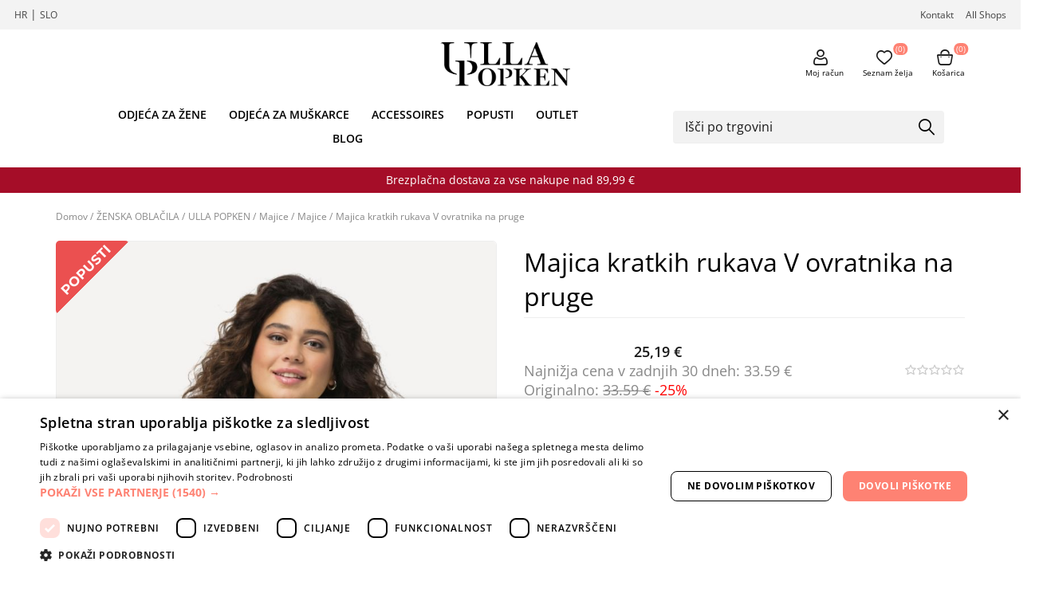

--- FILE ---
content_type: text/html; charset=utf-8
request_url: https://www.ullapopken.si/majica-kratkih-rukava-v-ovratnika-na-pruge11236
body_size: 115655
content:
<!DOCTYPE html><html lang=hr dir=ltr class=html-product-details-page><head><title>Veliki brojevi Majica kratkih rukava V ovratnika na pruge za punije &#x17E;ene plus size</title><meta charset=UTF-8><meta name=description content="Moderni veliki brojevi Majica kratkih  rukava V ovratnika na pruge za punije žene. Plus size Majica kratkih  rukava V ovratnika na pruge kreirae za žene sa oblinama"><meta name=keywords content="Plus size Majica kratkih rukava V ovratnika na pruge,Veliki brojevi Majica kratkih rukava V ovratnika na pruge,Moda za punije žene Majica kratkih rukava V ovratnika na pruge,Majica kratkih rukava V ovratnika na pruge online"><meta name=generator content=nopCommerce><meta name=viewport content="width=device-width, initial-scale=1.0, minimum-scale=1.0, maximum-scale=2.0"><link rel=preload as=font href=/Themes/Voyage/Content/fonts/voyage.woff crossorigin><meta name=facebook-domain-verification content=vdl9h8qge44td8njro63lijs9ac3ox><script charset=UTF-8 src=//cdn.cookie-script.com/s/55564380aa5e92403c0bf22ff053eb19.js></script><script>function gtag(){dataLayer.push(arguments)}window.dataLayer=window.dataLayer||[];gtag("consent","default",{ad_storage:"denied",ad_user_data:"denied",ad_personalization:"denied",analytics_storage:"denied",regions:[]})</script><meta property=og:type content=product><meta property=og:title content="Majica kratkih  rukava V ovratnika na pruge"><meta property=og:description content="Moderni veliki brojevi Majica kratkih  rukava V ovratnika na pruge za punije žene. Plus size Majica kratkih  rukava V ovratnika na pruge kreirae za žene sa oblinama"><meta property=og:image content=https://www.ullapopken.si/images/thumbs/3415988_829019605_model_g_30_1170.jpeg><meta property=og:image:url content=https://www.ullapopken.si/images/thumbs/3415988_829019605_model_g_30_1170.jpeg><meta property=og:url content=https://www.ullapopken.si/majica-kratkih-rukava-v-ovratnika-na-pruge11236><meta property=og:site_name content="Ulla Popken Slovenia"><meta property=twitter:card content=summary><meta property=twitter:site content="Ulla Popken Slovenia"><meta property=twitter:title content="Majica kratkih  rukava V ovratnika na pruge"><meta property=twitter:description content="Moderni veliki brojevi Majica kratkih  rukava V ovratnika na pruge za punije žene. Plus size Majica kratkih  rukava V ovratnika na pruge kreirae za žene sa oblinama"><meta property=twitter:image content=https://www.ullapopken.si/images/thumbs/3415988_829019605_model_g_30_1170.jpeg><meta property=twitter:url content=https://www.ullapopken.si/majica-kratkih-rukava-v-ovratnika-na-pruge11236><link rel=stylesheet href="/css/Product.Head.styles.css?v=FlsDmHfgEOpzAarA9oA1MlXlguE"><style>.product-details-page .full-description{display:none}.product-details-page .ui-tabs .full-description{display:block}.product-details-page .tabhead-full-description{display:none}.product-details-page .product-specs-box{display:none}.product-details-page .ui-tabs .product-specs-box{display:block}.product-details-page .ui-tabs .product-specs-box .title{display:none}.product-details-page .product-no-reviews,.product-details-page .product-review-links{display:none}</style><script>!function(n,t,i,r,u,f,e){n.fbq||(u=n.fbq=function(){u.callMethod?u.callMethod.apply(u,arguments):u.queue.push(arguments)},n._fbq||(n._fbq=u),u.push=u,u.loaded=!0,u.version="2.0",u.queue=[],f=t.createElement(i),f.async=!0,f.src=r,e=t.getElementsByTagName(i)[0],e.parentNode.insertBefore(f,e))}(window,document,"script","//connect.facebook.net/en_US/fbevents.js");fbq("init","289840573254384");fbq("track","PageView");fbq("track","ViewContent",{content_ids:[],content_type:"product",value:25.19,currency:"EUR"})</script><noscript><img height=1 width=1 style=display:none src="https://www.facebook.com/tr?id=289840573254384&amp;ev=PageView&amp;noscript=1"></noscript><script async src="https://www.googletagmanager.com/gtag/js?id=G-BVETNC330C"></script><script>function gtag(){dataLayer.push(arguments)}function fnsMeasurementProtocolSave(n,t){(n&&n.length!==0||t&&t.length!==0)&&fetch("GoogleAnalyticsServerSide/Save",{method:"POST",body:JSON.stringify({clientId:n,sessionId:t}),headers:{"Content-type":"application/json; charset=UTF-8"}})}window.dataLayer=window.dataLayer||[];gtag("js",new Date);gtag("config","G-BVETNC330C");gtag("get","G-BVETNC330C","client_id",n=>{document.cookie=".Nop.Measurement.ClientId="+n,fnsMeasurementProtocolSave(n,"")});gtag("get","G-BVETNC330C","session_id",n=>{document.cookie=".Nop.Measurement.SessionId="+n,fnsMeasurementProtocolSave("",n)})</script><body class="product-details-page-body not-logged-in"><input name=__RequestVerificationToken type=hidden value=CfDJ8KC04DNq61JDtcVw8TRJiL3-O6WN3GgxRb3gmNFqbPjjHlsfiBmI7tf6hcSbJfThR0_AbKtLPFoxUHnCuIyXP0cVCKs-_PQLsz4H--wsRcS_nq3u0jYg1XQSfonBaImJTpMsEU3umYKvU1B1UhBoPkQ><div class=ajax-loading-block-window style=display:none></div><div id=dialog-notifications-success title=Obvestilo style=display:none></div><div id=dialog-notifications-error title=Napaka style=display:none></div><div id=dialog-notifications-warning title=Opozorilo style=display:none></div><div id=bar-notification class=bar-notification-container data-close=Zapri></div><div class="master-wrapper-page standard-gallery"><div class=header><div class=header-upper><div class="header-links-wrapper first"><div class=header-website-selector><a href=https://ullapopken-croatia.hr>HR</a> | <a href=https://ullapopken.si>SLO</a></div></div><div class="header-links-wrapper second"></div><div class=header-links-upper><span class=header-links-upper-contact><a href=/contactus>Kontakt</a></span> <span class=header-links-upper-lokacija><a href=/trgovine-moda-za-punije>All Shops</a></span></div></div><div class="header-logo-container desktop"><div class="header-left desktop"><div class="header-menu nav-panel"><div class="close-button close-menu"><span>Close</span></div><input type=hidden value=false id=isRtlEnabled></div></div><div class="header-logo desktop"><a href="/" class=logo> <img alt="Ulla Popken Slovenia" src=https://www.ullapopken-croatia.hr/images/thumbs/0087025_ulla_logo.png></a></div><div class="header-right desktop"><div class="header-links nav-panel"><div class="close-button close-links"><span>Close</span></div><ul><li><a href=/customer/info class="ico-account opener" data-loginurl=/login>Moj račun</a><div class=profile-menu-box><div class=close-side-menu><span class=close-side-menu-text>Moj račun</span> <span class=close-side-menu-btn>Close</span></div><div class=header-form-holder><a href="/register?returnUrl=%2Fmajica-kratkih-rukava-v-ovratnika-na-pruge11236" class=ico-register>Registracija</a> <a href="/login?returnUrl=%2Fmajica-kratkih-rukava-v-ovratnika-na-pruge11236" class=ico-login>Prijava</a></div></div><li><a href=/wishlist class=ico-wishlist> <span class=wishlist-label>Seznam želja</span> <span class=wishlist-qty>(0)</span> </a><li><a href=/cart class=ico-cart> <span class=cart-label>Košarica</span> <span class="qty cart-qty">(0)</span> </a></ul></div></div></div><div class=header-lower><div class="header-menu nav-panel header-menu-bottom"><div class="close-button close-menu"><span>Close</span></div><div class=full-header-menu><button class=menu-open onclick=MenuOpen() type=button> <span class=ACtive>Menu</span> </button> <nav class="full-wsmenu slideLeft clearfix"><ul class="mobile-sub wsmenu-list"><li><a href=/zenska-oblacila>ODJE&#x106;A ZA &#x17D;ENE</a><div class="megamenu clearfix" id=ulnoMobile><div class=subbbb><div class=megamenu-row><div class="menu-block-column megamenu-col-lg-12 megamenu-col-md-12"><ul><div class=SUBMENU><ul class=menu><li id=MEGAMENULIST><p class="title MegaMenuTitle"><a href=/ulla-popken-moda-za-punije class=title> ULLA POPKEN</a><div class=megadrop><div class=MEGADrop><div class=col><a class="title MegaDropTtl" href=/nova-kolekcija-za-polnejse-zenske>Nova kolekcija</a><div class=sub-items></div></div><div class=col><a class="title MegaDropTtl" href=/sportske-hace-za-punije-zene>Sportske ha&#x10D;e</a><div class=sub-items></div></div><div class=col><a class="title MegaDropTtl" href=/tajice-za-punije-zene>Tajice</a><div class=sub-items></div></div><div class=col><a class="title MegaDropTtl" href=/traperice-za-punije-zene>Traperice</a><div class=sub-items></div></div><div class=col><a class="title MegaDropTtl" href=/obleke-za-polnejse-zenske>Haljine</a><div class=sub-items></div></div><div class=col><a class="title MegaDropTtl" href=/hlace-za-polnejse-zenske>Hla&#x10D;e</a><div class=sub-items></div></div><div class=col><a class="title MegaDropTtl" href=/majice-39>Majice</a><div class=sub-items><ul><li><a class=title href=/majice-za-polnejse-zenske>Tunika</a></ul><ul><li><a class=title href=/t-shirt-za-polnejse-zenske>T-shirt</a></ul><ul><li><a class=title href=/tunika-sa-zatvaracem-za-punije-zene>Tunika sa zatvara&#x10D;em</a></ul></div></div><div class=col><a class="title MegaDropTtl" href=/programi-za-spanje>Spava&#x107;i programi</a><div class=sub-items><ul><li><a class=title href=/pizama-za-polnejse-zenske>Pid&#x17E;ame</a></ul><ul><li><a class=title href=/spalne-srajce-za-polnejse-zenske>Spava&#x107;ice</a></ul><ul><li><a class=title href=/hisni-plasci-za-polnejse-zenske>Ogrta&#x10D;i</a></ul><ul><li><a class=title href=/kopalni-plasc-za-polnejse-zenske>Bademantili</a></ul></div></div><div class=col><a class="title MegaDropTtl" href=/plavalni-program>Kupa&#x107;i program</a><div class=sub-items><ul><li><a class=title href=/enodelne-kopalke>Jednodijelni kupa&#x107;i kostim</a></ul><ul><li><a class=title href=/kopalke-za-polnejse-zenske>Dvodijelni kupa&#x107;i kostim</a></ul></div></div><div class=col><a class="title MegaDropTtl" href=/pleteni-puloverji>Pletene veste</a><div class=sub-items><ul><li><a class=title href=/pleteni-jakne-za-polnejse-zenske>Pletene jakne</a></ul><ul><li><a class=title href=/pleteni-puloverji-za-polnejse-zenske>Pletene veste</a></ul></div></div><div class=col><a class="title MegaDropTtl" href=/puloverji-za-polnejse-zenske>Puloveri</a><div class=sub-items></div></div><div class=col><a class="title MegaDropTtl" href=/krila-za-polnejse-zenske>Suknje</a><div class=sub-items></div></div><div class=col><a class="title MegaDropTtl" href=/telovniki-za-polnejse-zenske>Prsluci i pon&#x10D;a</a><div class=sub-items></div></div><div class=col><a class="title MegaDropTtl" href=/lagani-sako-za-punije-zene>Lagani sakoi</a><div class=sub-items></div></div><div class=col><a class="title MegaDropTtl" href=/jakne-80>Jakne</a><div class=sub-items><ul><li><a class=title href=/lahke-jakne-za-polnejse-zenske>Lagane jakne</a></ul><ul><li><a class=title href=/jakne-za-polnejse-zenske>Jakne</a></ul><ul><li><a class=title href=/plasci-dezni-plasci-za-polnejse-zenske>Kaputi, baloneri i jakne</a></ul></div></div><div class=col><a class="title MegaDropTtl" href=/bluze-srajce-za-polnejse-zenske>Bluze i ko&#x161;ulje</a><div class=sub-items></div></div><div class=col><a class="title MegaDropTtl" href=/nogavicke>&#x10C;arape</a><div class=sub-items><ul><li><a class=title href=/hlacne-nogavice>Hula-hopke</a></ul><ul><li><a class=title href=/nogavice>Dokoljenke</a></ul></div></div><div class=col><a class="title MegaDropTtl" href=/spodnje-perilo-za-polnejse-zenske>Donje rublje</a><div class=sub-items><ul><li><a class=title href=/bombazne-spodnje-hlace-za-polnejse-zenske>Pamu&#x10D;ne ga&#x107;ice</a></ul><ul><li><a class=title href=/modrcki-za-polnejse-zenske>Grudnjaci</a></ul><ul><li><a class=title href=/spodnje-majice-za-polnejse-zenske>Potko&#x161;ulje</a></ul><ul><li><a class=title href=/svilene-spodnje-hlace-za-polnejse-zenske>Svilene ga&#x107;ice</a></ul><ul><li><a class=title href=/kucni-ogrtaci-za-punije-zene-2>Ku&#x107;ni ogrta&#x10D;i</a></ul><ul><li><a class=title href=/bodi-za-polnejse-zenske>Bodi</a></ul><ul><li><a class=title href=/kombine597>Kombine</a></ul></div></div></div></div></ul></div><div class=SUBMENU><ul class=menu><li id=MEGAMENULIST><p class="title MegaMenuTitle"><a href=/studio-untold-moda-za-punije class=title> STUDIO UNTOLD</a><div class=megadrop><div class=MEGADrop><div class=col><a class="title MegaDropTtl" href=/nova-kolekcija-za-polnejas-dekleta>Nova kolekcija</a><div class=sub-items></div></div><div class=col><a class="title MegaDropTtl" href=/haljine-za-punije-djevojke>Haljine</a><div class=sub-items></div></div><div class=col><a class="title MegaDropTtl" href=/suknje-za-punije-djevojke>Suknje</a><div class=sub-items></div></div><div class=col><a class="title MegaDropTtl" href=/hlace-za-punije-djevojke>Hla&#x10D;e</a><div class=sub-items></div></div><div class=col><a class="title MegaDropTtl" href=/traperice-za-punije-djevojke>Traperice</a><div class=sub-items></div></div><div class=col><a class="title MegaDropTtl" href=/tajice-za-punije-djevojke>Tajice</a><div class=sub-items></div></div><div class=col><a class="title MegaDropTtl" href=/sportske-hlace-za-punije-djevojke>Sportske hla&#x10D;e</a><div class=sub-items></div></div><div class=col><a class="title MegaDropTtl" href=/bluze-kosulje-za-punije-djevojke>Bluze i ko&#x161;ulje</a><div class=sub-items></div></div><div class=col><a class="title MegaDropTtl" href=/t-shirt-za-punije-djevojke>T-shirt</a><div class=sub-items></div></div><div class=col><a class="title MegaDropTtl" href=/lagani-sakoi-za-punije-djevojke>Lagani sakoi</a><div class=sub-items></div></div><div class=col><a class="title MegaDropTtl" href=/kupaci-program-za-punije-djevojke>Kupa&#x107;i program</a><div class=sub-items><ul><li><a class=title href=/jednodijelni-kupaci-kostim-za-punije-djevojke>Jednodijelni kupa&#x107;i kostim SU</a></ul><ul><li><a class=title href=/dvodijelni-kupaci-kostim-za-punije-djevojke>Dvodijelni kupa&#x107;i kostim SU</a></ul></div></div><div class=col><a class="title MegaDropTtl" href=/grudnjaci-za-punije-djevojke>Sportski grudnjaci</a><div class=sub-items></div></div><div class=col><a class="title MegaDropTtl" href=/jakne-za-punije-djevojke>Jakne</a><div class=sub-items></div></div><div class=col><a class="title MegaDropTtl" href=/lagane-jakne-za-punije-djevojke>Lagane jakne</a><div class=sub-items></div></div><div class=col><a class="title MegaDropTtl" href=/kaputi-baloneri-za-punije-djevojke>Kaputi i baloneri</a><div class=sub-items></div></div><div class=col><a class="title MegaDropTtl" href=/puloveri-za-punije-djevojke>Puloveri</a><div class=sub-items></div></div><div class=col><a class="title MegaDropTtl" href=/tunika-za-punije-djevojke>Tunika</a><div class=sub-items></div></div><div class=col><a class="title MegaDropTtl" href=/tunika-sa-zatvaracem-za-punije-djevojke>Tunika sa zatvara&#x10D;em</a><div class=sub-items></div></div><div class=col><a class="title MegaDropTtl" href=/pletene-jakne-za-punije-djevojke>Pletene jakne</a><div class=sub-items></div></div><div class=col><a class="title MegaDropTtl" href=/prsluci-i-ponca-za-punije-djevojke>Prsluci i pon&#x10D;a</a><div class=sub-items></div></div><div class=col><a class="title MegaDropTtl" href=/spavacice-pidzame-za-punije-djevojke>Pid&#x17E;ame</a><div class=sub-items></div></div><div class=col><a class="title MegaDropTtl" href=/hula-hopke-su594>Hula-hopke</a><div class=sub-items></div></div><div class=col><a class="title MegaDropTtl" href=/dokoljenke-za-punije-djevojke>Dokoljenke</a><div class=sub-items></div></div><div class=col><a class="title MegaDropTtl" href=/modni-dodaci-za-punije-djevojke>Modni dodaci</a><div class=sub-items></div></div></div></div></ul></div></ul></div><div class="clearfix hidden-xs hidden-sm hidden-md"></div><div class="clearfix hidden-xs hidden-sm hidden-lg"></div></div></div></div><li><a href=/moska-oblacila>ODJE&#x106;A ZA MU&#x160;KARCE</a><div class="megamenu clearfix" id=ulnoMobile><div class=subbbb><div class=megamenu-row><div class="menu-block-column megamenu-col-lg-12 megamenu-col-md-12"><ul><div class=SUBMENU><ul class=menu><li id=MEGAMENULIST><p class="title MegaMenuTitle"><a href=/nova-kolekcija-za-polnejse-moske class=title> Nova kolekcija</a><div class=megadrop><div class=MEGADrop></div></div></ul></div><div class=SUBMENU><ul class=menu><li id=MEGAMENULIST><p class="title MegaMenuTitle"><a href=/majice-za-punije-muskarce class=title> Majice</a><div class=megadrop><div class=MEGADrop></div></div></ul></div><div class=SUBMENU><ul class=menu><li id=MEGAMENULIST><p class="title MegaMenuTitle"><a href=/t-shirt-jp1880 class=title> T-shirt</a><div class=megadrop><div class=MEGADrop></div></div></ul></div><div class=SUBMENU><ul class=menu><li id=MEGAMENULIST><p class="title MegaMenuTitle"><a href=/polo-shirts-za-punije-muskarce class=title> Polo shirts</a><div class=megadrop><div class=MEGADrop></div></div></ul></div><div class=SUBMENU><ul class=menu><li id=MEGAMENULIST><p class="title MegaMenuTitle"><a href=/srajce-jp class=title> Ko&#x161;ulje</a><div class=megadrop><div class=MEGADrop></div></div></ul></div><div class=SUBMENU><ul class=menu><li id=MEGAMENULIST><p class="title MegaMenuTitle"><a href=/kosulja-kratkih-rukava-jp1880595 class=title> Ko&#x161;ulja kratkih rukava</a><div class=megadrop><div class=MEGADrop></div></div></ul></div><div class=SUBMENU><ul class=menu><li id=MEGAMENULIST><p class="title MegaMenuTitle"><a href=/lahki-suknjic-jp1880 class=title> Lagani sakoi</a><div class=megadrop><div class=MEGADrop></div></div></ul></div><div class=SUBMENU><ul class=menu><li id=MEGAMENULIST><p class="title MegaMenuTitle"><a href=/telovniki-za-polnejse-moske class=title> Prsluci</a><div class=megadrop><div class=MEGADrop></div></div></ul></div><div class=SUBMENU><ul class=menu><li id=MEGAMENULIST><p class="title MegaMenuTitle"><a href=/puloverji-jp1880 class=title> Puloveri i veste</a><div class=megadrop><div class=MEGADrop></div></div></ul></div><div class=SUBMENU><ul class=menu><li id=MEGAMENULIST><p class="title MegaMenuTitle"><a href=/jakne-in-plasci-jp class=title> Jakne i kaputi</a><div class=megadrop><div class=MEGADrop><div class=col><a class="title MegaDropTtl" href=/lahke-jakne-jp>Jakne i lagane jakne</a><div class=sub-items></div></div><div class=col><a class="title MegaDropTtl" href=/pletene-jakne-jp-9>Pletene jakne</a><div class=sub-items></div></div><div class=col><a class="title MegaDropTtl" href=/jakne-jp-13>Jakne i kaputi</a><div class=sub-items></div></div></div></div></ul></div><div class=SUBMENU><ul class=menu><li id=MEGAMENULIST><p class="title MegaMenuTitle"><a href=/traperice-za-punije-muskarce class=title> Traperice</a><div class=megadrop><div class=MEGADrop></div></div></ul></div><div class=SUBMENU><ul class=menu><li id=MEGAMENULIST><p class="title MegaMenuTitle"><a href=/hlace-za-polnejse-moske class=title> Hla&#x10D;e</a><div class=megadrop><div class=MEGADrop></div></div></ul></div><div class=SUBMENU><ul class=menu><li id=MEGAMENULIST><p class="title MegaMenuTitle"><a href=/bermude-jp1880596 class=title> Bermude</a><div class=megadrop><div class=MEGADrop></div></div></ul></div><div class=SUBMENU><ul class=menu><li id=MEGAMENULIST><p class="title MegaMenuTitle"><a href=/pojasevi-za-punije-muskarce class=title> Pojasevi</a><div class=megadrop><div class=MEGADrop></div></div></ul></div><div class=SUBMENU><ul class=menu><li id=MEGAMENULIST><p class="title MegaMenuTitle"><a href=/donje-rublje-za-punije-muskarce class=title> Donje rublje</a><div class=megadrop><div class=MEGADrop><div class=col><a class="title MegaDropTtl" href=/spodnje-hlace-jp>Donje ga&#x107;e JP1880</a><div class=sub-items></div></div><div class=col><a class="title MegaDropTtl" href=/spodnje-majice-jp>Donje majice JP1880</a><div class=sub-items></div></div></div></div></ul></div><div class=SUBMENU><ul class=menu><li id=MEGAMENULIST><p class="title MegaMenuTitle"><a href=/pizama-jp class=title> Pid&#x17E;ame</a><div class=megadrop><div class=MEGADrop></div></div></ul></div><div class=SUBMENU><ul class=menu><li id=MEGAMENULIST><p class="title MegaMenuTitle"><a href=/ogrtaci-za-punije-muskarce class=title> Ogrta&#x10D;i</a><div class=megadrop><div class=MEGADrop></div></div></ul></div><div class=SUBMENU><ul class=menu><li id=MEGAMENULIST><p class="title MegaMenuTitle"><a href=/kupace-za-punije-muskarce class=title> Kupa&#x107;i program</a><div class=megadrop><div class=MEGADrop></div></div></ul></div><div class=SUBMENU><ul class=menu><li id=MEGAMENULIST><p class="title MegaMenuTitle"><a href=/carape-za-punije-muskarce class=title> &#x10C;arape</a><div class=megadrop><div class=MEGADrop></div></div></ul></div><div class=SUBMENU><ul class=menu><li id=MEGAMENULIST><p class="title MegaMenuTitle"><a href=/modni-dodaci-za-punije-muskarce class=title> Modni dodaci</a><div class=megadrop><div class=MEGADrop></div></div></ul></div></ul></div><div class="clearfix hidden-xs hidden-sm hidden-md"></div><div class="clearfix hidden-xs hidden-sm hidden-lg"></div></div></div></div><li><a href=/dodatki>ACCESSOIRES</a><div class="megamenu clearfix" id=ulnoMobile><div class=subbbb><div class=megamenu-row><div class="menu-block-column megamenu-col-lg-12 megamenu-col-md-12"><ul><div class=SUBMENU><ul class=menu><li id=MEGAMENULIST><p class="title MegaMenuTitle"><a href=/torbe-ulla-popken class=title> Torbe</a><div class=megadrop><div class=MEGADrop></div></div></ul></div><div class=SUBMENU><ul class=menu><li id=MEGAMENULIST><p class="title MegaMenuTitle"><a href=/sali class=title> Marame</a><div class=megadrop><div class=MEGADrop></div></div></ul></div><div class=SUBMENU><ul class=menu><li id=MEGAMENULIST><p class="title MegaMenuTitle"><a href=/rokavice-klobuki class=title> Rukavice/Kape</a><div class=megadrop><div class=MEGADrop></div></div></ul></div><div class=SUBMENU><ul class=menu><li id=MEGAMENULIST><p class="title MegaMenuTitle"><a href=/pasovi class=title> Remeni</a><div class=megadrop><div class=MEGADrop></div></div></ul></div><div class=SUBMENU><ul class=menu><li id=MEGAMENULIST><p class="title MegaMenuTitle"><a href=/nakit-55 class=title> Nakit</a><div class=megadrop><div class=MEGADrop></div></div></ul></div><div class=SUBMENU><ul class=menu><li id=MEGAMENULIST><p class="title MegaMenuTitle"><a href=/modni-dodatki class=title> Modni dodaci</a><div class=megadrop><div class=MEGADrop></div></div></ul></div></ul></div><div class="clearfix hidden-xs hidden-sm hidden-md"></div><div class="clearfix hidden-xs hidden-sm hidden-lg"></div></div></div></div><li><a href=/popust>POPUSTI</a><li><a href=/outlet-odjeca-za-punije>OUTLET</a><li style=position:relative><a href=/blog>BLOG</a></ul></nav><div class=navigation-header><h2>Categories</h2><button class=menu-toggle-open type=button> <span class=ACtive>Menu</span> </button></div><ul class="top-menu mobile"><li><a href=/zenska-oblacila>ODJE&#x106;A ZA &#x17D;ENE</a> <button class="sublist-toggle sublist-toggle_1" onclick=sublistToggle(1)></button><div class="sublist sublist_1" style=display:none><ul><li class=back-button id=sublist_1><span>Back</span><li><a href=/ulla-popken-moda-za-punije class=mobile-link><div class=moblie-sub-menu><div class=menu-iem-img></div><div class=menuitemdetails><p class=menuitemtitle>ULLA POPKEN<p class=menuitemdes></div></div></a> <span class=expand>&nbsp;</span> <button class="sublist-toggle-sub sublist-toggle-sub_2" onclick=sublistTogglesub(2)></button><div class="sublist-sub sublist-sub_2" style=display:none><ul><li class=back-button id=sublist-sub_2><span>Back</span><li><a href=/nova-kolekcija-za-polnejse-zenske class=mobile-link><div class=moblie-sub-menu><div class=menu-iem-img></div><div class=menuitemdetails><p class=menuitemtitle>Nova kolekcija<p class=menuitemdes></div></div></a><li><a href=/sportske-hace-za-punije-zene class=mobile-link><div class=moblie-sub-menu><div class=menu-iem-img></div><div class=menuitemdetails><p class=menuitemtitle>Sportske ha&#x10D;e<p class=menuitemdes></div></div></a><li><a href=/tajice-za-punije-zene class=mobile-link><div class=moblie-sub-menu><div class=menu-iem-img></div><div class=menuitemdetails><p class=menuitemtitle>Tajice<p class=menuitemdes></div></div></a><li><a href=/traperice-za-punije-zene class=mobile-link><div class=moblie-sub-menu><div class=menu-iem-img></div><div class=menuitemdetails><p class=menuitemtitle>Traperice<p class=menuitemdes></div></div></a><li><a href=/obleke-za-polnejse-zenske class=mobile-link><div class=moblie-sub-menu><div class=menu-iem-img></div><div class=menuitemdetails><p class=menuitemtitle>Haljine<p class=menuitemdes></div></div></a><li><a href=/hlace-za-polnejse-zenske class=mobile-link><div class=moblie-sub-menu><div class=menu-iem-img></div><div class=menuitemdetails><p class=menuitemtitle>Hla&#x10D;e<p class=menuitemdes></div></div></a><li><a href=/majice-39 class=mobile-link><div class=moblie-sub-menu><div class=menu-iem-img></div><div class=menuitemdetails><p class=menuitemtitle>Majice<p class=menuitemdes></div></div></a> <span class=expand>&nbsp;</span> <button class="sublist-toggle-sub sublist-toggle-sub_9" onclick=sublistTogglesub(9)></button><div class="sublist-sub sublist-sub_9" style=display:none><ul><li class=back-button id=sublist-sub_9><span>Back</span><li><a href=/majice-za-polnejse-zenske class=mobile-link><div class=moblie-sub-menu><div class=menu-iem-img></div><div class=menuitemdetails><p class=menuitemtitle>Tunika<p class=menuitemdes></div></div></a><li><a href=/t-shirt-za-polnejse-zenske class=mobile-link><div class=moblie-sub-menu><div class=menu-iem-img></div><div class=menuitemdetails><p class=menuitemtitle>T-shirt<p class=menuitemdes></div></div></a><li><a href=/tunika-sa-zatvaracem-za-punije-zene class=mobile-link><div class=moblie-sub-menu><div class=menu-iem-img></div><div class=menuitemdetails><p class=menuitemtitle>Tunika sa zatvara&#x10D;em<p class=menuitemdes></div></div></a></ul></div><li><a href=/programi-za-spanje class=mobile-link><div class=moblie-sub-menu><div class=menu-iem-img></div><div class=menuitemdetails><p class=menuitemtitle>Spava&#x107;i programi<p class=menuitemdes></div></div></a> <span class=expand>&nbsp;</span> <button class="sublist-toggle-sub sublist-toggle-sub_11" onclick=sublistTogglesub(11)></button><div class="sublist-sub sublist-sub_11" style=display:none><ul><li class=back-button id=sublist-sub_11><span>Back</span><li><a href=/pizama-za-polnejse-zenske class=mobile-link><div class=moblie-sub-menu><div class=menu-iem-img></div><div class=menuitemdetails><p class=menuitemtitle>Pid&#x17E;ame<p class=menuitemdes></div></div></a><li><a href=/spalne-srajce-za-polnejse-zenske class=mobile-link><div class=moblie-sub-menu><div class=menu-iem-img></div><div class=menuitemdetails><p class=menuitemtitle>Spava&#x107;ice<p class=menuitemdes></div></div></a><li><a href=/hisni-plasci-za-polnejse-zenske class=mobile-link><div class=moblie-sub-menu><div class=menu-iem-img></div><div class=menuitemdetails><p class=menuitemtitle>Ogrta&#x10D;i<p class=menuitemdes></div></div></a><li><a href=/kopalni-plasc-za-polnejse-zenske class=mobile-link><div class=moblie-sub-menu><div class=menu-iem-img></div><div class=menuitemdetails><p class=menuitemtitle>Bademantili<p class=menuitemdes></div></div></a></ul></div><li><a href=/plavalni-program class=mobile-link><div class=moblie-sub-menu><div class=menu-iem-img></div><div class=menuitemdetails><p class=menuitemtitle>Kupa&#x107;i program<p class=menuitemdes></div></div></a> <span class=expand>&nbsp;</span> <button class="sublist-toggle-sub sublist-toggle-sub_12" onclick=sublistTogglesub(12)></button><div class="sublist-sub sublist-sub_12" style=display:none><ul><li class=back-button id=sublist-sub_12><span>Back</span><li><a href=/enodelne-kopalke class=mobile-link><div class=moblie-sub-menu><div class=menu-iem-img></div><div class=menuitemdetails><p class=menuitemtitle>Jednodijelni kupa&#x107;i kostim<p class=menuitemdes></div></div></a><li><a href=/kopalke-za-polnejse-zenske class=mobile-link><div class=moblie-sub-menu><div class=menu-iem-img></div><div class=menuitemdetails><p class=menuitemtitle>Dvodijelni kupa&#x107;i kostim<p class=menuitemdes></div></div></a></ul></div><li><a href=/pleteni-puloverji class=mobile-link><div class=moblie-sub-menu><div class=menu-iem-img></div><div class=menuitemdetails><p class=menuitemtitle>Pletene veste<p class=menuitemdes></div></div></a> <span class=expand>&nbsp;</span> <button class="sublist-toggle-sub sublist-toggle-sub_13" onclick=sublistTogglesub(13)></button><div class="sublist-sub sublist-sub_13" style=display:none><ul><li class=back-button id=sublist-sub_13><span>Back</span><li><a href=/pleteni-jakne-za-polnejse-zenske class=mobile-link><div class=moblie-sub-menu><div class=menu-iem-img></div><div class=menuitemdetails><p class=menuitemtitle>Pletene jakne<p class=menuitemdes></div></div></a><li><a href=/pleteni-puloverji-za-polnejse-zenske class=mobile-link><div class=moblie-sub-menu><div class=menu-iem-img></div><div class=menuitemdetails><p class=menuitemtitle>Pletene veste<p class=menuitemdes></div></div></a></ul></div><li><a href=/puloverji-za-polnejse-zenske class=mobile-link><div class=moblie-sub-menu><div class=menu-iem-img></div><div class=menuitemdetails><p class=menuitemtitle>Puloveri<p class=menuitemdes></div></div></a><li><a href=/krila-za-polnejse-zenske class=mobile-link><div class=moblie-sub-menu><div class=menu-iem-img></div><div class=menuitemdetails><p class=menuitemtitle>Suknje<p class=menuitemdes></div></div></a><li><a href=/telovniki-za-polnejse-zenske class=mobile-link><div class=moblie-sub-menu><div class=menu-iem-img></div><div class=menuitemdetails><p class=menuitemtitle>Prsluci i pon&#x10D;a<p class=menuitemdes></div></div></a><li><a href=/lagani-sako-za-punije-zene class=mobile-link><div class=moblie-sub-menu><div class=menu-iem-img></div><div class=menuitemdetails><p class=menuitemtitle>Lagani sakoi<p class=menuitemdes></div></div></a><li><a href=/jakne-80 class=mobile-link><div class=moblie-sub-menu><div class=menu-iem-img></div><div class=menuitemdetails><p class=menuitemtitle>Jakne<p class=menuitemdes></div></div></a> <span class=expand>&nbsp;</span> <button class="sublist-toggle-sub sublist-toggle-sub_19" onclick=sublistTogglesub(19)></button><div class="sublist-sub sublist-sub_19" style=display:none><ul><li class=back-button id=sublist-sub_19><span>Back</span><li><a href=/lahke-jakne-za-polnejse-zenske class=mobile-link><div class=moblie-sub-menu><div class=menu-iem-img></div><div class=menuitemdetails><p class=menuitemtitle>Lagane jakne<p class=menuitemdes></div></div></a><li><a href=/jakne-za-polnejse-zenske class=mobile-link><div class=moblie-sub-menu><div class=menu-iem-img></div><div class=menuitemdetails><p class=menuitemtitle>Jakne<p class=menuitemdes></div></div></a><li><a href=/plasci-dezni-plasci-za-polnejse-zenske class=mobile-link><div class=moblie-sub-menu><div class=menu-iem-img></div><div class=menuitemdetails><p class=menuitemtitle>Kaputi, baloneri i jakne<p class=menuitemdes></div></div></a></ul></div><li><a href=/bluze-srajce-za-polnejse-zenske class=mobile-link><div class=moblie-sub-menu><div class=menu-iem-img></div><div class=menuitemdetails><p class=menuitemtitle>Bluze i ko&#x161;ulje<p class=menuitemdes></div></div></a><li><a href=/nogavicke class=mobile-link><div class=moblie-sub-menu><div class=menu-iem-img></div><div class=menuitemdetails><p class=menuitemtitle>&#x10C;arape<p class=menuitemdes></div></div></a> <span class=expand>&nbsp;</span> <button class="sublist-toggle-sub sublist-toggle-sub_21" onclick=sublistTogglesub(21)></button><div class="sublist-sub sublist-sub_21" style=display:none><ul><li class=back-button id=sublist-sub_21><span>Back</span><li><a href=/hlacne-nogavice class=mobile-link><div class=moblie-sub-menu><div class=menu-iem-img></div><div class=menuitemdetails><p class=menuitemtitle>Hula-hopke<p class=menuitemdes></div></div></a><li><a href=/nogavice class=mobile-link><div class=moblie-sub-menu><div class=menu-iem-img></div><div class=menuitemdetails><p class=menuitemtitle>Dokoljenke<p class=menuitemdes></div></div></a></ul></div><li><a href=/spodnje-perilo-za-polnejse-zenske class=mobile-link><div class=moblie-sub-menu><div class=menu-iem-img></div><div class=menuitemdetails><p class=menuitemtitle>Donje rublje<p class=menuitemdes></div></div></a> <span class=expand>&nbsp;</span> <button class="sublist-toggle-sub sublist-toggle-sub_10" onclick=sublistTogglesub(10)></button><div class="sublist-sub sublist-sub_10" style=display:none><ul><li class=back-button id=sublist-sub_10><span>Back</span><li><a href=/bombazne-spodnje-hlace-za-polnejse-zenske class=mobile-link><div class=moblie-sub-menu><div class=menu-iem-img></div><div class=menuitemdetails><p class=menuitemtitle>Pamu&#x10D;ne ga&#x107;ice<p class=menuitemdes></div></div></a><li><a href=/modrcki-za-polnejse-zenske class=mobile-link><div class=moblie-sub-menu><div class=menu-iem-img></div><div class=menuitemdetails><p class=menuitemtitle>Grudnjaci<p class=menuitemdes></div></div></a><li><a href=/spodnje-majice-za-polnejse-zenske class=mobile-link><div class=moblie-sub-menu><div class=menu-iem-img></div><div class=menuitemdetails><p class=menuitemtitle>Potko&#x161;ulje<p class=menuitemdes></div></div></a><li><a href=/svilene-spodnje-hlace-za-polnejse-zenske class=mobile-link><div class=moblie-sub-menu><div class=menu-iem-img></div><div class=menuitemdetails><p class=menuitemtitle>Svilene ga&#x107;ice<p class=menuitemdes></div></div></a><li><a href=/kucni-ogrtaci-za-punije-zene-2 class=mobile-link><div class=moblie-sub-menu><div class=menu-iem-img></div><div class=menuitemdetails><p class=menuitemtitle>Ku&#x107;ni ogrta&#x10D;i<p class=menuitemdes></div></div></a><li><a href=/bodi-za-polnejse-zenske class=mobile-link><div class=moblie-sub-menu><div class=menu-iem-img></div><div class=menuitemdetails><p class=menuitemtitle>Bodi<p class=menuitemdes></div></div></a><li><a href=/kombine597 class=mobile-link><div class=moblie-sub-menu><div class=menu-iem-img></div><div class=menuitemdetails><p class=menuitemtitle>Kombine<p class=menuitemdes></div></div></a></ul></div></ul></div><li><a href=/studio-untold-moda-za-punije class=mobile-link><div class=moblie-sub-menu><div class=menu-iem-img></div><div class=menuitemdetails><p class=menuitemtitle>STUDIO UNTOLD<p class=menuitemdes></div></div></a> <span class=expand>&nbsp;</span> <button class="sublist-toggle-sub sublist-toggle-sub_1" onclick=sublistTogglesub(1)></button><div class="sublist-sub sublist-sub_1" style=display:none><ul><li class=back-button id=sublist-sub_1><span>Back</span><li><a href=/nova-kolekcija-za-polnejas-dekleta class=mobile-link><div class=moblie-sub-menu><div class=menu-iem-img></div><div class=menuitemdetails><p class=menuitemtitle>Nova kolekcija<p class=menuitemdes></div></div></a><li><a href=/haljine-za-punije-djevojke class=mobile-link><div class=moblie-sub-menu><div class=menu-iem-img></div><div class=menuitemdetails><p class=menuitemtitle>Haljine<p class=menuitemdes></div></div></a><li><a href=/suknje-za-punije-djevojke class=mobile-link><div class=moblie-sub-menu><div class=menu-iem-img></div><div class=menuitemdetails><p class=menuitemtitle>Suknje<p class=menuitemdes></div></div></a><li><a href=/hlace-za-punije-djevojke class=mobile-link><div class=moblie-sub-menu><div class=menu-iem-img></div><div class=menuitemdetails><p class=menuitemtitle>Hla&#x10D;e<p class=menuitemdes></div></div></a><li><a href=/traperice-za-punije-djevojke class=mobile-link><div class=moblie-sub-menu><div class=menu-iem-img></div><div class=menuitemdetails><p class=menuitemtitle>Traperice<p class=menuitemdes></div></div></a><li><a href=/tajice-za-punije-djevojke class=mobile-link><div class=moblie-sub-menu><div class=menu-iem-img></div><div class=menuitemdetails><p class=menuitemtitle>Tajice<p class=menuitemdes></div></div></a><li><a href=/sportske-hlace-za-punije-djevojke class=mobile-link><div class=moblie-sub-menu><div class=menu-iem-img></div><div class=menuitemdetails><p class=menuitemtitle>Sportske hla&#x10D;e<p class=menuitemdes></div></div></a><li><a href=/bluze-kosulje-za-punije-djevojke class=mobile-link><div class=moblie-sub-menu><div class=menu-iem-img></div><div class=menuitemdetails><p class=menuitemtitle>Bluze i ko&#x161;ulje<p class=menuitemdes></div></div></a><li><a href=/t-shirt-za-punije-djevojke class=mobile-link><div class=moblie-sub-menu><div class=menu-iem-img></div><div class=menuitemdetails><p class=menuitemtitle>T-shirt<p class=menuitemdes></div></div></a><li><a href=/lagani-sakoi-za-punije-djevojke class=mobile-link><div class=moblie-sub-menu><div class=menu-iem-img></div><div class=menuitemdetails><p class=menuitemtitle>Lagani sakoi<p class=menuitemdes></div></div></a><li><a href=/kupaci-program-za-punije-djevojke class=mobile-link><div class=moblie-sub-menu><div class=menu-iem-img></div><div class=menuitemdetails><p class=menuitemtitle>Kupa&#x107;i program<p class=menuitemdes></div></div></a> <span class=expand>&nbsp;</span> <button class="sublist-toggle-sub sublist-toggle-sub_43" onclick=sublistTogglesub(43)></button><div class="sublist-sub sublist-sub_43" style=display:none><ul><li class=back-button id=sublist-sub_43><span>Back</span><li><a href=/jednodijelni-kupaci-kostim-za-punije-djevojke class=mobile-link><div class=moblie-sub-menu><div class=menu-iem-img></div><div class=menuitemdetails><p class=menuitemtitle>Jednodijelni kupa&#x107;i kostim SU<p class=menuitemdes></div></div></a><li><a href=/dvodijelni-kupaci-kostim-za-punije-djevojke class=mobile-link><div class=moblie-sub-menu><div class=menu-iem-img></div><div class=menuitemdetails><p class=menuitemtitle>Dvodijelni kupa&#x107;i kostim SU<p class=menuitemdes></div></div></a></ul></div><li><a href=/grudnjaci-za-punije-djevojke class=mobile-link><div class=moblie-sub-menu><div class=menu-iem-img></div><div class=menuitemdetails><p class=menuitemtitle>Sportski grudnjaci<p class=menuitemdes></div></div></a><li><a href=/jakne-za-punije-djevojke class=mobile-link><div class=moblie-sub-menu><div class=menu-iem-img></div><div class=menuitemdetails><p class=menuitemtitle>Jakne<p class=menuitemdes></div></div></a><li><a href=/lagane-jakne-za-punije-djevojke class=mobile-link><div class=moblie-sub-menu><div class=menu-iem-img></div><div class=menuitemdetails><p class=menuitemtitle>Lagane jakne<p class=menuitemdes></div></div></a><li><a href=/kaputi-baloneri-za-punije-djevojke class=mobile-link><div class=moblie-sub-menu><div class=menu-iem-img></div><div class=menuitemdetails><p class=menuitemtitle>Kaputi i baloneri<p class=menuitemdes></div></div></a><li><a href=/puloveri-za-punije-djevojke class=mobile-link><div class=moblie-sub-menu><div class=menu-iem-img></div><div class=menuitemdetails><p class=menuitemtitle>Puloveri<p class=menuitemdes></div></div></a><li><a href=/tunika-za-punije-djevojke class=mobile-link><div class=moblie-sub-menu><div class=menu-iem-img></div><div class=menuitemdetails><p class=menuitemtitle>Tunika<p class=menuitemdes></div></div></a><li><a href=/tunika-sa-zatvaracem-za-punije-djevojke class=mobile-link><div class=moblie-sub-menu><div class=menu-iem-img></div><div class=menuitemdetails><p class=menuitemtitle>Tunika sa zatvara&#x10D;em<p class=menuitemdes></div></div></a><li><a href=/pletene-jakne-za-punije-djevojke class=mobile-link><div class=moblie-sub-menu><div class=menu-iem-img></div><div class=menuitemdetails><p class=menuitemtitle>Pletene jakne<p class=menuitemdes></div></div></a><li><a href=/prsluci-i-ponca-za-punije-djevojke class=mobile-link><div class=moblie-sub-menu><div class=menu-iem-img></div><div class=menuitemdetails><p class=menuitemtitle>Prsluci i pon&#x10D;a<p class=menuitemdes></div></div></a><li><a href=/spavacice-pidzame-za-punije-djevojke class=mobile-link><div class=moblie-sub-menu><div class=menu-iem-img></div><div class=menuitemdetails><p class=menuitemtitle>Pid&#x17E;ame<p class=menuitemdes></div></div></a><li><a href=/hula-hopke-su594 class=mobile-link><div class=moblie-sub-menu><div class=menu-iem-img></div><div class=menuitemdetails><p class=menuitemtitle>Hula-hopke<p class=menuitemdes></div></div></a><li><a href=/dokoljenke-za-punije-djevojke class=mobile-link><div class=moblie-sub-menu><div class=menu-iem-img></div><div class=menuitemdetails><p class=menuitemtitle>Dokoljenke<p class=menuitemdes></div></div></a><li><a href=/modni-dodaci-za-punije-djevojke class=mobile-link><div class=moblie-sub-menu><div class=menu-iem-img></div><div class=menuitemdetails><p class=menuitemtitle>Modni dodaci<p class=menuitemdes></div></div></a></ul></div></ul></div><li><a href=/moska-oblacila>ODJE&#x106;A ZA MU&#x160;KARCE</a> <button class="sublist-toggle sublist-toggle_2" onclick=sublistToggle(2)></button><div class="sublist sublist_2" style=display:none><ul><li class=back-button id=sublist_2><span>Back</span><li><a href=/nova-kolekcija-za-polnejse-moske class=mobile-link><div class=moblie-sub-menu><div class=menu-iem-img></div><div class=menuitemdetails><p class=menuitemtitle>Nova kolekcija<p class=menuitemdes></div></div></a><li><a href=/majice-za-punije-muskarce class=mobile-link><div class=moblie-sub-menu><div class=menu-iem-img></div><div class=menuitemdetails><p class=menuitemtitle>Majice<p class=menuitemdes></div></div></a><li><a href=/t-shirt-jp1880 class=mobile-link><div class=moblie-sub-menu><div class=menu-iem-img></div><div class=menuitemdetails><p class=menuitemtitle>T-shirt<p class=menuitemdes></div></div></a><li><a href=/polo-shirts-za-punije-muskarce class=mobile-link><div class=moblie-sub-menu><div class=menu-iem-img></div><div class=menuitemdetails><p class=menuitemtitle>Polo shirts<p class=menuitemdes></div></div></a><li><a href=/srajce-jp class=mobile-link><div class=moblie-sub-menu><div class=menu-iem-img></div><div class=menuitemdetails><p class=menuitemtitle>Ko&#x161;ulje<p class=menuitemdes></div></div></a><li><a href=/kosulja-kratkih-rukava-jp1880595 class=mobile-link><div class=moblie-sub-menu><div class=menu-iem-img></div><div class=menuitemdetails><p class=menuitemtitle>Ko&#x161;ulja kratkih rukava<p class=menuitemdes></div></div></a><li><a href=/lahki-suknjic-jp1880 class=mobile-link><div class=moblie-sub-menu><div class=menu-iem-img></div><div class=menuitemdetails><p class=menuitemtitle>Lagani sakoi<p class=menuitemdes></div></div></a><li><a href=/telovniki-za-polnejse-moske class=mobile-link><div class=moblie-sub-menu><div class=menu-iem-img></div><div class=menuitemdetails><p class=menuitemtitle>Prsluci<p class=menuitemdes></div></div></a><li><a href=/puloverji-jp1880 class=mobile-link><div class=moblie-sub-menu><div class=menu-iem-img></div><div class=menuitemdetails><p class=menuitemtitle>Puloveri i veste<p class=menuitemdes></div></div></a><li><a href=/jakne-in-plasci-jp class=mobile-link><div class=moblie-sub-menu><div class=menu-iem-img></div><div class=menuitemdetails><p class=menuitemtitle>Jakne i kaputi<p class=menuitemdes></div></div></a> <span class=expand>&nbsp;</span> <button class="sublist-toggle-sub sublist-toggle-sub_62" onclick=sublistTogglesub(62)></button><div class="sublist-sub sublist-sub_62" style=display:none><ul><li class=back-button id=sublist-sub_62><span>Back</span><li><a href=/lahke-jakne-jp class=mobile-link><div class=moblie-sub-menu><div class=menu-iem-img></div><div class=menuitemdetails><p class=menuitemtitle>Jakne i lagane jakne<p class=menuitemdes></div></div></a><li><a href=/pletene-jakne-jp-9 class=mobile-link><div class=moblie-sub-menu><div class=menu-iem-img></div><div class=menuitemdetails><p class=menuitemtitle>Pletene jakne<p class=menuitemdes></div></div></a><li><a href=/jakne-jp-13 class=mobile-link><div class=moblie-sub-menu><div class=menu-iem-img></div><div class=menuitemdetails><p class=menuitemtitle>Jakne i kaputi<p class=menuitemdes></div></div></a></ul></div><li><a href=/traperice-za-punije-muskarce class=mobile-link><div class=moblie-sub-menu><div class=menu-iem-img></div><div class=menuitemdetails><p class=menuitemtitle>Traperice<p class=menuitemdes></div></div></a><li><a href=/hlace-za-polnejse-moske class=mobile-link><div class=moblie-sub-menu><div class=menu-iem-img></div><div class=menuitemdetails><p class=menuitemtitle>Hla&#x10D;e<p class=menuitemdes></div></div></a><li><a href=/bermude-jp1880596 class=mobile-link><div class=moblie-sub-menu><div class=menu-iem-img></div><div class=menuitemdetails><p class=menuitemtitle>Bermude<p class=menuitemdes></div></div></a><li><a href=/pojasevi-za-punije-muskarce class=mobile-link><div class=moblie-sub-menu><div class=menu-iem-img></div><div class=menuitemdetails><p class=menuitemtitle>Pojasevi<p class=menuitemdes></div></div></a><li><a href=/donje-rublje-za-punije-muskarce class=mobile-link><div class=moblie-sub-menu><div class=menu-iem-img></div><div class=menuitemdetails><p class=menuitemtitle>Donje rublje<p class=menuitemdes></div></div></a> <span class=expand>&nbsp;</span> <button class="sublist-toggle-sub sublist-toggle-sub_63" onclick=sublistTogglesub(63)></button><div class="sublist-sub sublist-sub_63" style=display:none><ul><li class=back-button id=sublist-sub_63><span>Back</span><li><a href=/spodnje-hlace-jp class=mobile-link><div class=moblie-sub-menu><div class=menu-iem-img></div><div class=menuitemdetails><p class=menuitemtitle>Donje ga&#x107;e JP1880<p class=menuitemdes></div></div></a><li><a href=/spodnje-majice-jp class=mobile-link><div class=moblie-sub-menu><div class=menu-iem-img></div><div class=menuitemdetails><p class=menuitemtitle>Donje majice JP1880<p class=menuitemdes></div></div></a></ul></div><li><a href=/pizama-jp class=mobile-link><div class=moblie-sub-menu><div class=menu-iem-img></div><div class=menuitemdetails><p class=menuitemtitle>Pid&#x17E;ame<p class=menuitemdes></div></div></a><li><a href=/ogrtaci-za-punije-muskarce class=mobile-link><div class=moblie-sub-menu><div class=menu-iem-img></div><div class=menuitemdetails><p class=menuitemtitle>Ogrta&#x10D;i<p class=menuitemdes></div></div></a><li><a href=/kupace-za-punije-muskarce class=mobile-link><div class=moblie-sub-menu><div class=menu-iem-img></div><div class=menuitemdetails><p class=menuitemtitle>Kupa&#x107;i program<p class=menuitemdes></div></div></a><li><a href=/carape-za-punije-muskarce class=mobile-link><div class=moblie-sub-menu><div class=menu-iem-img></div><div class=menuitemdetails><p class=menuitemtitle>&#x10C;arape<p class=menuitemdes></div></div></a><li><a href=/modni-dodaci-za-punije-muskarce class=mobile-link><div class=moblie-sub-menu><div class=menu-iem-img></div><div class=menuitemdetails><p class=menuitemtitle>Modni dodaci<p class=menuitemdes></div></div></a></ul></div><li><a href=/dodatki>ACCESSOIRES</a> <button class="sublist-toggle sublist-toggle_3" onclick=sublistToggle(3)></button><div class="sublist sublist_3" style=display:none><ul><li class=back-button id=sublist_3><span>Back</span><li><a href=/torbe-ulla-popken class=mobile-link><div class=moblie-sub-menu><div class=menu-iem-img></div><div class=menuitemdetails><p class=menuitemtitle>Torbe<p class=menuitemdes></div></div></a><li><a href=/sali class=mobile-link><div class=moblie-sub-menu><div class=menu-iem-img></div><div class=menuitemdetails><p class=menuitemtitle>Marame<p class=menuitemdes></div></div></a><li><a href=/rokavice-klobuki class=mobile-link><div class=moblie-sub-menu><div class=menu-iem-img></div><div class=menuitemdetails><p class=menuitemtitle>Rukavice/Kape<p class=menuitemdes></div></div></a><li><a href=/pasovi class=mobile-link><div class=moblie-sub-menu><div class=menu-iem-img></div><div class=menuitemdetails><p class=menuitemtitle>Remeni<p class=menuitemdes></div></div></a><li><a href=/nakit-55 class=mobile-link><div class=moblie-sub-menu><div class=menu-iem-img></div><div class=menuitemdetails><p class=menuitemtitle>Nakit<p class=menuitemdes></div></div></a><li><a href=/modni-dodatki class=mobile-link><div class=moblie-sub-menu><div class=menu-iem-img></div><div class=menuitemdetails><p class=menuitemtitle>Modni dodaci<p class=menuitemdes></div></div></a></ul></div><li><a href=/popust>POPUSTI</a><div class="sublist sublist_5" style=display:none><ul><li class=back-button id=sublist_5><span>Back</span></ul></div><li><a href=/outlet-odjeca-za-punije>OUTLET</a><div class="sublist sublist_6" style=display:none><ul><li class=back-button id=sublist_6><span>Back</span></ul></div><li><a href=/blog>BLOG</a><div class="sublist sublist_4" style=display:none><ul><li class=back-button id=sublist_4><span>Back</span></ul></div></ul></div></div><div class=search-cart-wrapper><div class="search-box store-search-box nav-panel"><div class="close-button close-search"><span>Close</span></div><form method=get id=small-search-box-form action=/search><input type=text class=search-box-text id=small-searchterms autocomplete=off name=q placeholder="Išči po trgovini" aria-label="Išči po trgovini">  <input type=hidden class=instantSearchResourceElement data-highlightfirstfoundelement=true data-minkeywordlength=3 data-defaultproductsortoption=0 data-instantsearchurl=/instantSearchFor data-searchpageurl=/search data-searchinproductdescriptions=true data-numberofvisibleproducts=5 data-noresultsresourcetext=" No data found."> <button type=submit class="button-1 search-box-button">Išči</button></form></div></div></div><div class="header-upper header-bottom"><div class=text-header-bottom><span>Brezplačna dostava za vse nakupe nad 89,99 €</span></div></div></div><div class=overlayOffCanvas></div><div class=responsive-nav-wrapper-parent><div class=responsive-nav-wrapper><div class="button menu-button"><span class=txt>Menu</span></div><div class="button personal-button"><span class=txt>Personal menu</span></div><div class="header-logo mobile"><a href="/" class=logo> <img alt="Ulla Popken Slovenia" src=https://www.ullapopken-croatia.hr/images/thumbs/0087025_ulla_logo.png></a></div><div class="button search-button"><span class=txt>Išči</span></div><div class="button cart-button"><a class=txt href=/cart> <span class=cart-qty>0</span> </a></div></div><div class=header-second-menu></div></div><div class=master-wrapper-content><div class=ajaxCartInfo data-getajaxcartbuttonurl=/NopAjaxCart/GetAjaxCartButtonsAjax data-productpageaddtocartbuttonselector=.add-to-cart-button data-productboxaddtocartbuttonselector=.product-box-add-to-cart-button data-productboxproductitemelementselector=.product-item data-usenopnotification=False data-nopnotificationcartresource="Izdelek je bil dodan v  košarico.&lt;br>&lt;a class=&#34;icon-basket-1&#34; href=&#34;/cart&#34;> Pojdite v košarico&lt;/ a>" data-nopnotificationwishlistresource="Izdelek je bil dodan na seznam želja&lt;br>&lt;a class=&#34;icon-heart-3&#34; href=&#34;/wishlist&#34;> Oglejte si vaš seznam želja&lt;/a>" data-enableonproductpage=True data-enableoncatalogpages=True data-minishoppingcartquatityformattingresource=({0}) data-miniwishlistquatityformattingresource=({0}) data-addtowishlistbuttonselector=.add-to-wishlist-button></div><input id=addProductVariantToCartUrl name=addProductVariantToCartUrl type=hidden value=/AddProductFromProductDetailsPageToCartAjax> <input id=addProductToCartUrl name=addProductToCartUrl type=hidden value=/AddProductToCartAjax> <input id=miniShoppingCartUrl name=miniShoppingCartUrl type=hidden value=/MiniShoppingCart> <input id=flyoutShoppingCartUrl name=flyoutShoppingCartUrl type=hidden value=/NopAjaxCartFlyoutShoppingCart> <input id=checkProductAttributesUrl name=checkProductAttributesUrl type=hidden value=/CheckIfProductOrItsAssociatedProductsHasAttributes> <input id=getMiniProductDetailsViewUrl name=getMiniProductDetailsViewUrl type=hidden value=/GetMiniProductDetailsView> <input id=flyoutShoppingCartPanelSelector name=flyoutShoppingCartPanelSelector type=hidden value=#flyout-cart> <input id=shoppingCartMenuLinkSelector name=shoppingCartMenuLinkSelector type=hidden value=.cart-qty> <input id=wishlistMenuLinkSelector name=wishlistMenuLinkSelector type=hidden value=.wishlist-qty><div id=product-ribbon-info data-productid=16643 data-productboxselector=".product-item, .item-holder" data-productboxpicturecontainerselector=".picture, .item-picture" data-productpagepicturesparentcontainerselector=.product-essential data-productpagebugpicturecontainerselector=.picture data-retrieveproductribbonsurl=/RetrieveProductRibbons></div><div id=color-squares-info data-retrieve-color-squares-url=/VoyageTheme/RetrieveColorSquares data-product-attribute-change-url=/ShoppingCart/ProductDetails_AttributeChange data-productbox-selector=.product-item data-productbox-container-selector=.attribute-squares-wrapper data-productbox-price-selector=".prices .actual-price"></div><div class=breadcrumb><ul itemscope itemtype=http://schema.org/BreadcrumbList><li><span> <a href="/"> <span>Domov</span> </a> </span> <span class=delimiter>/</span><li itemprop=itemListElement itemscope itemtype=http://schema.org/ListItem><a href=/zenska-oblacila itemprop=item> <span itemprop=name>&#x17D;ENSKA OBLA&#x10C;ILA</span> </a> <span class=delimiter>/</span><meta itemprop=position content=1><li itemprop=itemListElement itemscope itemtype=http://schema.org/ListItem><a href=/ulla-popken-moda-za-punije itemprop=item> <span itemprop=name>ULLA POPKEN</span> </a> <span class=delimiter>/</span><meta itemprop=position content=2><li itemprop=itemListElement itemscope itemtype=http://schema.org/ListItem><a href=/majice-39 itemprop=item> <span itemprop=name>Majice</span> </a> <span class=delimiter>/</span><meta itemprop=position content=3><li itemprop=itemListElement itemscope itemtype=http://schema.org/ListItem><a href=/t-shirt-za-polnejse-zenske itemprop=item> <span itemprop=name>Majice</span> </a> <span class=delimiter>/</span><meta itemprop=position content=4><li itemprop=itemListElement itemscope itemtype=http://schema.org/ListItem><strong class=current-item itemprop=name>Majica kratkih rukava V ovratnika na pruge</strong> <span itemprop=item itemscope itemtype=http://schema.org/Thing id=/majica-kratkih-rukava-v-ovratnika-na-pruge11236> </span><meta itemprop=position content=5></ul></div><div class=center-1><div class="page product-details-page"><div class=page-body><form method=post id=product-details-form action=/majica-kratkih-rukava-v-ovratnika-na-pruge11236><div itemscope itemtype=http://schema.org/Product><meta itemprop=name content="Majica kratkih  rukava V ovratnika na pruge"><meta itemprop=sku content=11236><meta itemprop=gtin content=829019><meta itemprop=mpn content=4099956964326><meta itemprop=description content="95% Pamuk 5% Elasten"><meta itemprop=image content=https://www.ullapopken.si/images/thumbs/3415988_829019605_model_g_30_1170.jpeg><meta itemprop=brand content=CASUAL><div itemprop=offers itemscope itemtype=http://schema.org/Offer><meta itemprop=url content=https://www.ullapopken.si/majica-kratkih-rukava-v-ovratnika-na-pruge11236><meta itemprop=price content=25.19><meta itemprop=priceCurrency content=EUR><meta itemprop=priceValidUntil><meta itemprop=availability content=http://schema.org/InStock></div><div itemprop=review itemscope itemtype=http://schema.org/Review><meta itemprop=author content=ALL><meta itemprop=url content=/productreviews/16643></div></div><div class=product-data data-productid=16643><div class=product-essential><div class="page-title product-name mobile"><h1>Majica kratkih rukava V ovratnika na pruge</h1></div><input type=hidden class=cloudZoomPictureThumbnailsInCarouselData data-vertical=false data-numvisible=4 data-numscrollable=5 data-enable-slider-arrows=true data-enable-slider-dots=false data-size=18 data-rtl=false data-responsive-breakpoints-for-thumbnails="[{&#34;breakpoint&#34;:1201,&#34;settings&#34;:{&#34;slidesToShow&#34;:5, &#34;slidesToScroll&#34;:1,&#34;arrows&#34;:false,&#34;dots&#34;:true,&#34;vertical&#34;:false}}]" data-magnificpopup-counter="%curr% od %total%" data-magnificpopup-prev=Nazaj data-magnificpopup-next=Naprej data-magnificpopup-close=Zapri data-magnificpopup-loading=Nalagam...> <input type=hidden class=cloudZoomAdjustPictureOnProductAttributeValueChange data-productid=16643 data-isintegratedbywidget=true> <input type=hidden class=cloudZoomEnableClickToZoom><div class="gallery sevenspikes-cloudzoom-gallery"><div class=picture-wrapper><div class=picture id=sevenspikes-cloud-zoom data-zoomwindowelementid="" data-selectoroftheparentelementofthecloudzoomwindow="" data-defaultimagecontainerselector=".product-essential .gallery" data-zoom-window-width=244 data-zoom-window-height=257><a href=https://www.ullapopken.si/images/thumbs/3415988_829019605_model_g_30.jpeg data-full-image-url=https://www.ullapopken.si/images/thumbs/3415988_829019605_model_g_30.jpeg class=picture-link id=zoom1> <img src=https://www.ullapopken.si/images/thumbs/3415988_829019605_model_g_30_1170.jpeg alt="Moda za polnejše Majica kratkih  rukava V ovratnika na pruge plus velikost, xxl, Ulla Popken in Johann Popken (JP1880)" class=cloudzoom id=cloudZoomImage itemprop=image data-cloudzoom="appendSelector: '.picture-wrapper', zoomPosition: 'inside', zoomOffsetX: 0, captionPosition: 'bottom', tintOpacity: 0, zoomWidth: 244, zoomHeight: 257, easing: 3, touchStartDelay: true, zoomFlyOut: false, disableZoom: 'auto'"> </a></div></div><div class="picture-thumbs in-carousel"><div class=picture-thumbs-list id=picture-thumbs-carousel><div class=picture-thumbs-item><a class="cloudzoom-gallery thumb-item" data-full-image-url=https://www.ullapopken.si/images/thumbs/3415988_829019605_model_g_30.jpeg data-cloudzoom="appendSelector: '.picture-wrapper', zoomPosition: 'inside', zoomOffsetX: 0, captionPosition: 'bottom', tintOpacity: 0, zoomWidth: 244, zoomHeight: 257, useZoom: '.cloudzoom', image: 'https://www.ullapopken.si/images/thumbs/3415988_829019605_model_g_30_1170.jpeg', zoomImage: 'https://www.ullapopken.si/images/thumbs/3415988_829019605_model_g_30.jpeg', easing: 3, touchStartDelay: true, zoomFlyOut: false, disableZoom: 'auto'"> <img class=cloud-zoom-gallery-img src=https://www.ullapopken.si/images/thumbs/3415988_829019605_model_g_30_520.jpeg alt="Moda za polnejše Majica kratkih  rukava V ovratnika na pruge plus velikost, xxl, Ulla Popken in Johann Popken (JP1880)"> </a></div><div class=picture-thumbs-item><a class="cloudzoom-gallery thumb-item" data-full-image-url=https://www.ullapopken.si/images/thumbs/3415989_829019605_ecom_w_01.jpeg data-cloudzoom="appendSelector: '.picture-wrapper', zoomPosition: 'inside', zoomOffsetX: 0, captionPosition: 'bottom', tintOpacity: 0, zoomWidth: 244, zoomHeight: 257, useZoom: '.cloudzoom', image: 'https://www.ullapopken.si/images/thumbs/3415989_829019605_ecom_w_01_1170.jpeg', zoomImage: 'https://www.ullapopken.si/images/thumbs/3415989_829019605_ecom_w_01.jpeg', easing: 3, touchStartDelay: true, zoomFlyOut: false, disableZoom: 'auto'"> <img class=cloud-zoom-gallery-img src=https://www.ullapopken.si/images/thumbs/3415989_829019605_ecom_w_01_520.jpeg alt="Moda za polnejše Majica kratkih  rukava V ovratnika na pruge plus velikost, xxl, Ulla Popken in Johann Popken (JP1880)"> </a></div><div class=picture-thumbs-item><a class="cloudzoom-gallery thumb-item" data-full-image-url=https://www.ullapopken.si/images/thumbs/3415990_829019523_ecom_w_01.jpeg data-cloudzoom="appendSelector: '.picture-wrapper', zoomPosition: 'inside', zoomOffsetX: 0, captionPosition: 'bottom', tintOpacity: 0, zoomWidth: 244, zoomHeight: 257, useZoom: '.cloudzoom', image: 'https://www.ullapopken.si/images/thumbs/3415990_829019523_ecom_w_01_1170.jpeg', zoomImage: 'https://www.ullapopken.si/images/thumbs/3415990_829019523_ecom_w_01.jpeg', easing: 3, touchStartDelay: true, zoomFlyOut: false, disableZoom: 'auto'"> <img class=cloud-zoom-gallery-img src=https://www.ullapopken.si/images/thumbs/3415990_829019523_ecom_w_01_520.jpeg alt="Moda za polnejše Majica kratkih  rukava V ovratnika na pruge plus velikost, xxl, Ulla Popken in Johann Popken (JP1880)"> </a></div><div class=picture-thumbs-item><a class="cloudzoom-gallery thumb-item" data-full-image-url=https://www.ullapopken.si/images/thumbs/3415991_829019605_model_g_21.jpeg data-cloudzoom="appendSelector: '.picture-wrapper', zoomPosition: 'inside', zoomOffsetX: 0, captionPosition: 'bottom', tintOpacity: 0, zoomWidth: 244, zoomHeight: 257, useZoom: '.cloudzoom', image: 'https://www.ullapopken.si/images/thumbs/3415991_829019605_model_g_21_1170.jpeg', zoomImage: 'https://www.ullapopken.si/images/thumbs/3415991_829019605_model_g_21.jpeg', easing: 3, touchStartDelay: true, zoomFlyOut: false, disableZoom: 'auto'"> <img class=cloud-zoom-gallery-img src=https://www.ullapopken.si/images/thumbs/3415991_829019605_model_g_21_520.jpeg alt="Moda za polnejše Majica kratkih  rukava V ovratnika na pruge plus velikost, xxl, Ulla Popken in Johann Popken (JP1880)"> </a></div><div class=picture-thumbs-item><a class="cloudzoom-gallery thumb-item" data-full-image-url=https://www.ullapopken.si/images/thumbs/3415992_829019605_model_g_01.jpeg data-cloudzoom="appendSelector: '.picture-wrapper', zoomPosition: 'inside', zoomOffsetX: 0, captionPosition: 'bottom', tintOpacity: 0, zoomWidth: 244, zoomHeight: 257, useZoom: '.cloudzoom', image: 'https://www.ullapopken.si/images/thumbs/3415992_829019605_model_g_01_1170.jpeg', zoomImage: 'https://www.ullapopken.si/images/thumbs/3415992_829019605_model_g_01.jpeg', easing: 3, touchStartDelay: true, zoomFlyOut: false, disableZoom: 'auto'"> <img class=cloud-zoom-gallery-img src=https://www.ullapopken.si/images/thumbs/3415992_829019605_model_g_01_520.jpeg alt="Moda za polnejše Majica kratkih  rukava V ovratnika na pruge plus velikost, xxl, Ulla Popken in Johann Popken (JP1880)"> </a></div><div class=picture-thumbs-item><a class="cloudzoom-gallery thumb-item" data-full-image-url=https://www.ullapopken.si/images/thumbs/3415993_829019605_model_g_02.jpeg data-cloudzoom="appendSelector: '.picture-wrapper', zoomPosition: 'inside', zoomOffsetX: 0, captionPosition: 'bottom', tintOpacity: 0, zoomWidth: 244, zoomHeight: 257, useZoom: '.cloudzoom', image: 'https://www.ullapopken.si/images/thumbs/3415993_829019605_model_g_02_1170.jpeg', zoomImage: 'https://www.ullapopken.si/images/thumbs/3415993_829019605_model_g_02.jpeg', easing: 3, touchStartDelay: true, zoomFlyOut: false, disableZoom: 'auto'"> <img class=cloud-zoom-gallery-img src=https://www.ullapopken.si/images/thumbs/3415993_829019605_model_g_02_520.jpeg alt="Moda za polnejše Majica kratkih  rukava V ovratnika na pruge plus velikost, xxl, Ulla Popken in Johann Popken (JP1880)"> </a></div><div class=picture-thumbs-item><a class="cloudzoom-gallery thumb-item" data-full-image-url=https://www.ullapopken.si/images/thumbs/3415994_829019523_model_g_30.jpeg data-cloudzoom="appendSelector: '.picture-wrapper', zoomPosition: 'inside', zoomOffsetX: 0, captionPosition: 'bottom', tintOpacity: 0, zoomWidth: 244, zoomHeight: 257, useZoom: '.cloudzoom', image: 'https://www.ullapopken.si/images/thumbs/3415994_829019523_model_g_30_1170.jpeg', zoomImage: 'https://www.ullapopken.si/images/thumbs/3415994_829019523_model_g_30.jpeg', easing: 3, touchStartDelay: true, zoomFlyOut: false, disableZoom: 'auto'"> <img class=cloud-zoom-gallery-img src=https://www.ullapopken.si/images/thumbs/3415994_829019523_model_g_30_520.jpeg alt="Moda za polnejše Majica kratkih  rukava V ovratnika na pruge plus velikost, xxl, Ulla Popken in Johann Popken (JP1880)"> </a></div><div class=picture-thumbs-item><a class="cloudzoom-gallery thumb-item" data-full-image-url=https://www.ullapopken.si/images/thumbs/3415995_829019523_model_g_01.jpeg data-cloudzoom="appendSelector: '.picture-wrapper', zoomPosition: 'inside', zoomOffsetX: 0, captionPosition: 'bottom', tintOpacity: 0, zoomWidth: 244, zoomHeight: 257, useZoom: '.cloudzoom', image: 'https://www.ullapopken.si/images/thumbs/3415995_829019523_model_g_01_1170.jpeg', zoomImage: 'https://www.ullapopken.si/images/thumbs/3415995_829019523_model_g_01.jpeg', easing: 3, touchStartDelay: true, zoomFlyOut: false, disableZoom: 'auto'"> <img class=cloud-zoom-gallery-img src=https://www.ullapopken.si/images/thumbs/3415995_829019523_model_g_01_520.jpeg alt="Moda za polnejše Majica kratkih  rukava V ovratnika na pruge plus velikost, xxl, Ulla Popken in Johann Popken (JP1880)"> </a></div><div class=picture-thumbs-item><a class="cloudzoom-gallery thumb-item" data-full-image-url=https://www.ullapopken.si/images/thumbs/3415996_829019523_model_g_02.jpeg data-cloudzoom="appendSelector: '.picture-wrapper', zoomPosition: 'inside', zoomOffsetX: 0, captionPosition: 'bottom', tintOpacity: 0, zoomWidth: 244, zoomHeight: 257, useZoom: '.cloudzoom', image: 'https://www.ullapopken.si/images/thumbs/3415996_829019523_model_g_02_1170.jpeg', zoomImage: 'https://www.ullapopken.si/images/thumbs/3415996_829019523_model_g_02.jpeg', easing: 3, touchStartDelay: true, zoomFlyOut: false, disableZoom: 'auto'"> <img class=cloud-zoom-gallery-img src=https://www.ullapopken.si/images/thumbs/3415996_829019523_model_g_02_520.jpeg alt="Moda za polnejše Majica kratkih  rukava V ovratnika na pruge plus velikost, xxl, Ulla Popken in Johann Popken (JP1880)"> </a></div><div class=picture-thumbs-item><a class="cloudzoom-gallery thumb-item" data-full-image-url=https://www.ullapopken.si/images/thumbs/3415997_829019718_ecom_w_01.jpeg data-cloudzoom="appendSelector: '.picture-wrapper', zoomPosition: 'inside', zoomOffsetX: 0, captionPosition: 'bottom', tintOpacity: 0, zoomWidth: 244, zoomHeight: 257, useZoom: '.cloudzoom', image: 'https://www.ullapopken.si/images/thumbs/3415997_829019718_ecom_w_01_1170.jpeg', zoomImage: 'https://www.ullapopken.si/images/thumbs/3415997_829019718_ecom_w_01.jpeg', easing: 3, touchStartDelay: true, zoomFlyOut: false, disableZoom: 'auto'"> <img class=cloud-zoom-gallery-img src=https://www.ullapopken.si/images/thumbs/3415997_829019718_ecom_w_01_520.jpeg alt="Moda za polnejše Majica kratkih  rukava V ovratnika na pruge plus velikost, xxl, Ulla Popken in Johann Popken (JP1880)"> </a></div><div class=picture-thumbs-item><a class="cloudzoom-gallery thumb-item" data-full-image-url=https://www.ullapopken.si/images/thumbs/3415998_829019130_ecom_w_01.jpeg data-cloudzoom="appendSelector: '.picture-wrapper', zoomPosition: 'inside', zoomOffsetX: 0, captionPosition: 'bottom', tintOpacity: 0, zoomWidth: 244, zoomHeight: 257, useZoom: '.cloudzoom', image: 'https://www.ullapopken.si/images/thumbs/3415998_829019130_ecom_w_01_1170.jpeg', zoomImage: 'https://www.ullapopken.si/images/thumbs/3415998_829019130_ecom_w_01.jpeg', easing: 3, touchStartDelay: true, zoomFlyOut: false, disableZoom: 'auto'"> <img class=cloud-zoom-gallery-img src=https://www.ullapopken.si/images/thumbs/3415998_829019130_ecom_w_01_520.jpeg alt="Moda za polnejše Majica kratkih  rukava V ovratnika na pruge plus velikost, xxl, Ulla Popken in Johann Popken (JP1880)"> </a></div><div class=picture-thumbs-item><a class="cloudzoom-gallery thumb-item" data-full-image-url=https://www.ullapopken.si/images/thumbs/3415999_829019718_model_g_30.jpeg data-cloudzoom="appendSelector: '.picture-wrapper', zoomPosition: 'inside', zoomOffsetX: 0, captionPosition: 'bottom', tintOpacity: 0, zoomWidth: 244, zoomHeight: 257, useZoom: '.cloudzoom', image: 'https://www.ullapopken.si/images/thumbs/3415999_829019718_model_g_30_1170.jpeg', zoomImage: 'https://www.ullapopken.si/images/thumbs/3415999_829019718_model_g_30.jpeg', easing: 3, touchStartDelay: true, zoomFlyOut: false, disableZoom: 'auto'"> <img class=cloud-zoom-gallery-img src=https://www.ullapopken.si/images/thumbs/3415999_829019718_model_g_30_520.jpeg alt="Moda za polnejše Majica kratkih  rukava V ovratnika na pruge plus velikost, xxl, Ulla Popken in Johann Popken (JP1880)"> </a></div><div class=picture-thumbs-item><a class="cloudzoom-gallery thumb-item" data-full-image-url=https://www.ullapopken.si/images/thumbs/3416000_829019718_model_g_01.jpeg data-cloudzoom="appendSelector: '.picture-wrapper', zoomPosition: 'inside', zoomOffsetX: 0, captionPosition: 'bottom', tintOpacity: 0, zoomWidth: 244, zoomHeight: 257, useZoom: '.cloudzoom', image: 'https://www.ullapopken.si/images/thumbs/3416000_829019718_model_g_01_1170.jpeg', zoomImage: 'https://www.ullapopken.si/images/thumbs/3416000_829019718_model_g_01.jpeg', easing: 3, touchStartDelay: true, zoomFlyOut: false, disableZoom: 'auto'"> <img class=cloud-zoom-gallery-img src=https://www.ullapopken.si/images/thumbs/3416000_829019718_model_g_01_520.jpeg alt="Moda za polnejše Majica kratkih  rukava V ovratnika na pruge plus velikost, xxl, Ulla Popken in Johann Popken (JP1880)"> </a></div><div class=picture-thumbs-item><a class="cloudzoom-gallery thumb-item" data-full-image-url=https://www.ullapopken.si/images/thumbs/3416001_829019718_model_g_02.jpeg data-cloudzoom="appendSelector: '.picture-wrapper', zoomPosition: 'inside', zoomOffsetX: 0, captionPosition: 'bottom', tintOpacity: 0, zoomWidth: 244, zoomHeight: 257, useZoom: '.cloudzoom', image: 'https://www.ullapopken.si/images/thumbs/3416001_829019718_model_g_02_1170.jpeg', zoomImage: 'https://www.ullapopken.si/images/thumbs/3416001_829019718_model_g_02.jpeg', easing: 3, touchStartDelay: true, zoomFlyOut: false, disableZoom: 'auto'"> <img class=cloud-zoom-gallery-img src=https://www.ullapopken.si/images/thumbs/3416001_829019718_model_g_02_520.jpeg alt="Moda za polnejše Majica kratkih  rukava V ovratnika na pruge plus velikost, xxl, Ulla Popken in Johann Popken (JP1880)"> </a></div><div class=picture-thumbs-item><a class="cloudzoom-gallery thumb-item" data-full-image-url=https://www.ullapopken.si/images/thumbs/3416002_829019130_model_g_30.jpeg data-cloudzoom="appendSelector: '.picture-wrapper', zoomPosition: 'inside', zoomOffsetX: 0, captionPosition: 'bottom', tintOpacity: 0, zoomWidth: 244, zoomHeight: 257, useZoom: '.cloudzoom', image: 'https://www.ullapopken.si/images/thumbs/3416002_829019130_model_g_30_1170.jpeg', zoomImage: 'https://www.ullapopken.si/images/thumbs/3416002_829019130_model_g_30.jpeg', easing: 3, touchStartDelay: true, zoomFlyOut: false, disableZoom: 'auto'"> <img class=cloud-zoom-gallery-img src=https://www.ullapopken.si/images/thumbs/3416002_829019130_model_g_30_520.jpeg alt="Moda za polnejše Majica kratkih  rukava V ovratnika na pruge plus velikost, xxl, Ulla Popken in Johann Popken (JP1880)"> </a></div><div class=picture-thumbs-item><a class="cloudzoom-gallery thumb-item" data-full-image-url=https://www.ullapopken.si/images/thumbs/3416003_829019130_model_g_21.jpeg data-cloudzoom="appendSelector: '.picture-wrapper', zoomPosition: 'inside', zoomOffsetX: 0, captionPosition: 'bottom', tintOpacity: 0, zoomWidth: 244, zoomHeight: 257, useZoom: '.cloudzoom', image: 'https://www.ullapopken.si/images/thumbs/3416003_829019130_model_g_21_1170.jpeg', zoomImage: 'https://www.ullapopken.si/images/thumbs/3416003_829019130_model_g_21.jpeg', easing: 3, touchStartDelay: true, zoomFlyOut: false, disableZoom: 'auto'"> <img class=cloud-zoom-gallery-img src=https://www.ullapopken.si/images/thumbs/3416003_829019130_model_g_21_520.jpeg alt="Moda za polnejše Majica kratkih  rukava V ovratnika na pruge plus velikost, xxl, Ulla Popken in Johann Popken (JP1880)"> </a></div><div class=picture-thumbs-item><a class="cloudzoom-gallery thumb-item" data-full-image-url=https://www.ullapopken.si/images/thumbs/3416004_829019130_model_g_01.jpeg data-cloudzoom="appendSelector: '.picture-wrapper', zoomPosition: 'inside', zoomOffsetX: 0, captionPosition: 'bottom', tintOpacity: 0, zoomWidth: 244, zoomHeight: 257, useZoom: '.cloudzoom', image: 'https://www.ullapopken.si/images/thumbs/3416004_829019130_model_g_01_1170.jpeg', zoomImage: 'https://www.ullapopken.si/images/thumbs/3416004_829019130_model_g_01.jpeg', easing: 3, touchStartDelay: true, zoomFlyOut: false, disableZoom: 'auto'"> <img class=cloud-zoom-gallery-img src=https://www.ullapopken.si/images/thumbs/3416004_829019130_model_g_01_520.jpeg alt="Moda za polnejše Majica kratkih  rukava V ovratnika na pruge plus velikost, xxl, Ulla Popken in Johann Popken (JP1880)"> </a></div><div class=picture-thumbs-item><a class="cloudzoom-gallery thumb-item" data-full-image-url=https://www.ullapopken.si/images/thumbs/3416005_829019130_model_g_02.jpeg data-cloudzoom="appendSelector: '.picture-wrapper', zoomPosition: 'inside', zoomOffsetX: 0, captionPosition: 'bottom', tintOpacity: 0, zoomWidth: 244, zoomHeight: 257, useZoom: '.cloudzoom', image: 'https://www.ullapopken.si/images/thumbs/3416005_829019130_model_g_02_1170.jpeg', zoomImage: 'https://www.ullapopken.si/images/thumbs/3416005_829019130_model_g_02.jpeg', easing: 3, touchStartDelay: true, zoomFlyOut: false, disableZoom: 'auto'"> <img class=cloud-zoom-gallery-img src=https://www.ullapopken.si/images/thumbs/3416005_829019130_model_g_02_520.jpeg alt="Moda za polnejše Majica kratkih  rukava V ovratnika na pruge plus velikost, xxl, Ulla Popken in Johann Popken (JP1880)"> </a></div></div></div></div><div class=overview><div class="page-title product-name desktop"><h1>Majica kratkih rukava V ovratnika na pruge</h1></div><div class=price-reviews-wrapper><div class=prices><div class=product-price><strong id=price-value-16643 class=price-value-16643> 25,19 € </strong></div><div class=old-product-price><span>Najni&#x17E;ja cena v zadnjih 30 dneh: 33,59 &#x20AC;</span></div><div class=old-price-samo><span id=samoTekst></span> <span id=samoBroj></span> <span class=wandMP-postotak-snizenja-proizvod> <span></span> </span></div></div><div class=product-reviews-overview><div class=product-review-box><div class=rating><div style=width:0%></div></div></div><div class=product-no-reviews><span class=separator>|</span> <a href=/productreviews/16643>Bodite prvi in ​​ocenite ta izdelek</a></div></div></div><div class=short-description>95% Pamuk 5% Elasten</div><div class=manufacturers><span class=label>Blagovna znamka:</span> <span class=value> <a href=/casual>CASUAL</a> </span></div><div class=additional-details><div class=sku><span class=label>Koda izdelka:</span> <span class=value id=sku-16643>11236</span></div><div class=gtin><span class=label>Številka GTIN:</span> <span class=value id=gtin-16643>829019</span></div></div><div class=attributes><dl><dt id=product_attribute_label_105862 class=Barva><label class=text-prompt> Barva </label> <span class=required>*</span><div class=attribute-description><p style=text-align:center>Prosimo, izberite barvo,<p style=text-align:center>da vidite razpoložljive velikosti</div><dd id=product_attribute_input_105862 class=Barva><ul data-attr=105862 class="option-list attribute-squares color-squares" id=color-squares-105862><li data-attr-value=444565 class=selected-value><label for=product_attribute_105862_444565> <span class=attribute-square-container title="sunčano žuta"> <span class=attribute-square style=background-color:#f2da55>&nbsp;</span> </span> <input id=product_attribute_105862_444565 type=radio name=product_attribute_105862 value=444565 checked> </label><div class=tooltip-container><div class=not-available-text>Ni na razpolago</div></div></ul><dt id=product_attribute_label_109034 class=Velikost><label class=text-prompt> Velikost </label> <span class=required>*</span><dd id=product_attribute_input_109034 class=Velikost><ul data-attr=109034 class=option-list><li data-attr-value=418475><input id=product_attribute_109034_418475 type=radio name=product_attribute_109034 value=418475> <label for=product_attribute_109034_418475>42&#x2B;</label><li data-attr-value=421616><input id=product_attribute_109034_421616 type=radio name=product_attribute_109034 value=421616 checked> <label for=product_attribute_109034_421616>46&#x2B;</label><li data-attr-value=425491><input id=product_attribute_109034_425491 type=radio name=product_attribute_109034 value=425491> <label for=product_attribute_109034_425491>50&#x2B;</label><li data-attr-value=428732><input id=product_attribute_109034_428732 type=radio name=product_attribute_109034 value=428732> <label for=product_attribute_109034_428732>54&#x2B;</label><li data-attr-value=431732><input id=product_attribute_109034_431732 type=radio name=product_attribute_109034 value=431732> <label for=product_attribute_109034_431732>58&#x2B;</label><li data-attr-value=434810><input id=product_attribute_109034_434810 type=radio name=product_attribute_109034 value=434810> <label for=product_attribute_109034_434810>62&#x2B;</label></ul></dl></div><div class=stock-delivery-wrapper><div class=availability><div class=stock><span class=label>Zaloga:</span> <span class=value id=stock-availability-value-16643>Izberite zahtevane lastnosti</span></div></div></div><div class=product-estimate-shipping><a href=#estimate-shipping-popup-16643 id=open-estimate-shipping-popup-16643 class=open-estimate-shipping-popup data-effect=estimate-shipping-popup-zoom-in> </a><div id=estimate-shipping-popup-16643 class="estimate-shipping-popup mfp-with-anim mfp-hide"><div class=ship-to-title><strong>Ship to</strong></div><div class="estimate-shipping-row shipping-address"><div class="estimate-shipping-row-item address-item"><div class=estimate-shipping-row><select class=estimate-shipping-address-control data-trigger=country-select data-url=/country/getstatesbycountryid data-stateprovince=#StateProvinceId data-loading=#estimate-shipping-loading-progress placeholder=Country id=CountryId name=CountryId><option value=0>Izberite dr&#x17E;avo<option value=24>Hrvatska<option value=70>Slovenija</select> <span class=required>*</span></div></div><div class="estimate-shipping-row-item address-item"><select class=estimate-shipping-address-control placeholder="State / province" id=StateProvinceId name=StateProvinceId><option value=0>Other</select></div><div class="estimate-shipping-row-item address-item"><div class=estimate-shipping-row><input class=estimate-shipping-address-control placeholder="Zip / postal code" type=text id=ZipPostalCode name=ZipPostalCode> <span class=required>*</span></div></div></div><div class=choose-shipping-title><strong>Shipping Method</strong></div><div class=shipping-options><div class=shipping-options-header><div class=estimate-shipping-row><div class=estimate-shipping-row-item-radio></div><div class="estimate-shipping-row-item shipping-item shipping-header-item">Name</div><div class="estimate-shipping-row-item shipping-item shipping-header-item">Estimated Delivery</div><div class="estimate-shipping-row-item shipping-item shipping-header-item">Price</div></div></div><div class=shipping-options-body><div class=no-shipping-options>No shipping options</div></div></div><div class=apply-shipping-button-container><button type=button class="button-2 apply-shipping-button">Apply</button><div class=message-failure></div></div></div></div><div class=cart-buttons-wrapper><div class=add-to-cart><div class=add-to-cart-panel><div class=qty-wrapper><input id=product_enteredQuantity_16643 class=qty-input type=text aria-label="Enter a quantity" data-val=true data-val-required="The Količina field is required." name=addtocart_16643.EnteredQuantity value=1> <span class=increase>increase</span> <span class=decrease>decrease</span></div><button type=button id=add-to-cart-button-16643 class="button-1 add-to-cart-button" data-productid=16643 onclick="return AjaxCart.addproducttocart_details(&#34;/addproducttocart/details/16643/1&#34;,&#34;#product-details-form&#34;),!1">Dodaj v ko&#x161;arico</button></div><div class=html-widget><p>&nbsp;<p><span style=color:#888><a style=color:#888 href=https://www.ullapopken-croatia.hr/tablica-velicina>Tablica</a><a style=color:#888 href=https://www.ullapopken-croatia.hr/tablica-velicina> vel</a><a style=color:#888 href=https://www.ullapopken-croatia.hr/tablica-velicina>ičina</a></span><p>&nbsp;</div></div><div class=overview-buttons><div class=add-to-wishlist><button type=button id=add-to-wishlist-button-16643 class="button-2 add-to-wishlist-button" title="Dodaj na seznam želja" data-productid=16643 onclick="return AjaxCart.addproducttocart_details(&#34;/addproducttocart/details/16643/2&#34;,&#34;#product-details-form&#34;),!1">Dodaj na seznam &#x17E;elja</button></div></div></div><div class=product-share-button><div class="addthis_toolbox addthis_default_style"><a class=addthis_button_preferred_1></a><a class=addthis_button_preferred_2></a><a class=addthis_button_preferred_3></a><a class=addthis_button_preferred_4></a><a class=addthis_button_compact></a><a class="addthis_counter addthis_bubble_style"></a></div><script src="https://s7.addthis.com/js/250/addthis_widget.js#pubid=nopsolutions"></script></div><div id=warehouseInventoryComponent class=wic><div class=container-fluid><div id=faq role=tablist><div id=cardId class=card data-bs-toggle=collapse data-parent=#faq href=#answerTwo><div class=card-header role=tab id=questionOne>Dobavljivost v poslovalnicah</div><div id=answerTwo class="collapse show" role=tabpanel><div class=card-block><div class=stock-table><table class=table><tbody></table><div class=color-description><div class=note-color><div class=sign-desc>Online naročilo:</div><div class=color-dot><div class=green-color><span class="label greendot" style=vertical-align:middle></span> <span class=value>: Dobavni rok 5 dni</span></div><div class=grey-color><span class="label greydot" style=vertical-align:middle></span> <span class=value>: Ni na razpolago</span></div></div></div></div></div></div></div></div></div></div></div></div></div><div id=quickTabs class=productTabs data-ajaxenabled=false data-productreviewsaddnewurl=/ProductTab/ProductReviewsTabAddNew/16643 data-productcontactusurl=/ProductTab/ProductContactUsTabAddNew/16643 data-couldnotloadtaberrormessage="Couldn't load this tab."><div class=productTabs-header><ul><li><a href=#quickTab-specifications>Specifications</a><li><a href=#quickTab-reviews>Ocene</a><li><a href=#quickTab-contact_us>Vpra&#x161;ajte nas</a></ul></div><div class=productTabs-body><div id=quickTab-specifications><div class=box-attachments></div></div><div id=quickTab-reviews><div id=updateTargetId class=product-reviews-page><div class=write-review id=review-form><div class=title><strong>Napišite svoje mnenje</strong></div><div class="message-error validation-summary-errors"><ul><li>Samo registrirani uporabniki lahko pi&#x161;ejo ocene</ul></div><div class=form-fields><div class=inputs><label for=AddProductReview_Title>Naslov:</label> <input class=review-title type=text id=AddProductReview_Title name=AddProductReview.Title disabled> <span class=required>*</span> <span class=field-validation-valid data-valmsg-for=AddProductReview.Title data-valmsg-replace=true></span></div><div class=inputs><label for=AddProductReview_ReviewText>Besedilo ocene:</label> <textarea class=review-text id=AddProductReview_ReviewText name=AddProductReview.ReviewText disabled></textarea> <span class=required>*</span> <span class=field-validation-valid data-valmsg-for=AddProductReview.ReviewText data-valmsg-replace=true></span></div><div class="inputs review-rating"><label for=AddProductReview_Rating>Ocena:</label><div class=rating-wrapper><div class=rating-options><input value=1 value=1 type=radio type=radio id=addproductrating_1 aria-label=Slabo data-val=true data-val-required="The Ocena field is required." name=AddProductReview.Rating> <label for=addproductrating_1>1</label> <input value=2 value=2 type=radio type=radio id=addproductrating_2 aria-label="Ni dobro" name=AddProductReview.Rating> <label for=addproductrating_2>2</label> <input value=3 value=3 type=radio type=radio id=addproductrating_3 aria-label="Ni slabo, a tudi ne odlično" name=AddProductReview.Rating> <label for=addproductrating_3>3</label> <input value=4 value=4 type=radio type=radio id=addproductrating_4 aria-label=Dobro name=AddProductReview.Rating> <label for=addproductrating_4>4</label> <input value=5 value=5 type=radio type=radio id=addproductrating_5 aria-label=Odlično checked name=AddProductReview.Rating> <label for=addproductrating_5>5</label></div></div></div><div class=captcha-box><script>var onloadCallbackcaptcha_781578005=function(){grecaptcha.render("captcha_781578005",{sitekey:"6Ld2W9sZAAAAAJROIwZukO45WD8oC2lK7b0A25gS",theme:"light"})}</script><div id=captcha_781578005></div><script async defer src="https://www.google.com/recaptcha/api.js?onload=onloadCallbackcaptcha_781578005&amp;render=explicit&amp;hl=sl"></script></div></div><div class=buttons><button type=button id=add-review disabled name=add-review class="button-1 write-product-review-button">Pošlji oceno</button></div></div></div></div><div id=quickTab-contact_us><div id=contact-us-tab class=contact-page><div class=title><strong>Send us a message</strong></div><div class=form-fields><div class=inputs><label for=FullName>Va&#x161;e ime / podjetje</label> <input placeholder="Vpišite svoje ime" class="contact_tab_fullname review-title" type=text data-val=true data-val-required="Vpišite svoje ime" id=FullName name=FullName> <span class=required>*</span> <span class=field-validation-valid data-valmsg-for=FullName data-valmsg-replace=true></span></div><div class=inputs><label for=Email>Va&#x161; e-naslov</label> <input placeholder="Vpišite vaš e-mail naslov" class="contact_tab_email review-title" type=email data-val=true data-val-email="Napačen e-naslov" data-val-required="Vpišite e-pošto" id=Email name=Email> <span class=required>*</span> <span class=field-validation-valid data-valmsg-for=Email data-valmsg-replace=true></span></div><div class=inputs><label for=Enquiry>Povpra&#x161;evanje</label> <textarea placeholder="Vpišite svoje povpraševanje" class="contact_tab_enquiry review-text" data-val=true data-val-required="Vpišite povpraševanje" id=Enquiry name=Enquiry></textarea> <span class=required>*</span> <span class=field-validation-valid data-valmsg-for=Enquiry data-valmsg-replace=true></span></div><div class=captcha-box><script>var onloadCallbackcaptcha_580788247=function(){grecaptcha.render("captcha_580788247",{sitekey:"6Ld2W9sZAAAAAJROIwZukO45WD8oC2lK7b0A25gS",theme:"light"})}</script><div id=captcha_580788247></div><script async defer src="https://www.google.com/recaptcha/api.js?onload=onloadCallbackcaptcha_580788247&amp;render=explicit&amp;hl=sl"></script></div></div><div class=buttons><button type=button id=send-contact-us-form name=send-email class="button-1 contact-us-button">Pošlji</button></div></div></div></div><div class="mobile-productTabs footer-blocks"><div class="productTabs-tab footer-block"><div class="ui-tab-title title"><span href=#quickTab-specifications>Specifications</span></div><div class="ui-tab-body list" id=quickTab-specifications style=display:none><div class=box-attachments></div></div></div><div class="productTabs-tab footer-block"><div class="ui-tab-title title"><span href=#quickTab-reviews>Ocene</span></div><div class="ui-tab-body list" id=quickTab-reviews style=display:none><div id=updateTargetId class=product-reviews-page><div class=write-review id=review-form><div class=title><strong>Napišite svoje mnenje</strong></div><div class="message-error validation-summary-errors"><ul><li>Samo registrirani uporabniki lahko pi&#x161;ejo ocene</ul></div><div class=form-fields><div class=inputs><label for=AddProductReview_Title>Naslov:</label> <input class=review-title type=text id=AddProductReview_Title name=AddProductReview.Title disabled> <span class=required>*</span> <span class=field-validation-valid data-valmsg-for=AddProductReview.Title data-valmsg-replace=true></span></div><div class=inputs><label for=AddProductReview_ReviewText>Besedilo ocene:</label> <textarea class=review-text id=AddProductReview_ReviewText name=AddProductReview.ReviewText disabled></textarea> <span class=required>*</span> <span class=field-validation-valid data-valmsg-for=AddProductReview.ReviewText data-valmsg-replace=true></span></div><div class="inputs review-rating"><label for=AddProductReview_Rating>Ocena:</label><div class=rating-wrapper><div class=rating-options><input value=1 value=1 type=radio type=radio id=addproductrating_1 aria-label=Slabo data-val=true data-val-required="The Ocena field is required." name=AddProductReview.Rating> <label for=addproductrating_1>1</label> <input value=2 value=2 type=radio type=radio id=addproductrating_2 aria-label="Ni dobro" name=AddProductReview.Rating> <label for=addproductrating_2>2</label> <input value=3 value=3 type=radio type=radio id=addproductrating_3 aria-label="Ni slabo, a tudi ne odlično" name=AddProductReview.Rating> <label for=addproductrating_3>3</label> <input value=4 value=4 type=radio type=radio id=addproductrating_4 aria-label=Dobro name=AddProductReview.Rating> <label for=addproductrating_4>4</label> <input value=5 value=5 type=radio type=radio id=addproductrating_5 aria-label=Odlično checked name=AddProductReview.Rating> <label for=addproductrating_5>5</label></div></div></div><div class=captcha-box><script>var onloadCallbackcaptcha_781578005=function(){grecaptcha.render("captcha_781578005",{sitekey:"6Ld2W9sZAAAAAJROIwZukO45WD8oC2lK7b0A25gS",theme:"light"})}</script><div id=captcha_781578005></div><script async defer src="https://www.google.com/recaptcha/api.js?onload=onloadCallbackcaptcha_781578005&amp;render=explicit&amp;hl=sl"></script></div></div><div class=buttons><button type=button id=add-review disabled name=add-review class="button-1 write-product-review-button">Pošlji oceno</button></div></div></div></div></div><div class="productTabs-tab footer-block"><div class="ui-tab-title title"><span href=#quickTab-contact_us>Vpra&#x161;ajte nas</span></div><div class="ui-tab-body list" id=quickTab-contact_us style=display:none><div id=contact-us-tab class=contact-page><div class=title><strong>Send us a message</strong></div><div class=form-fields><div class=inputs><label for=FullName>Va&#x161;e ime / podjetje</label> <input placeholder="Vpišite svoje ime" class="contact_tab_fullname review-title" type=text data-val=true data-val-required="Vpišite svoje ime" id=FullName name=FullName> <span class=required>*</span> <span class=field-validation-valid data-valmsg-for=FullName data-valmsg-replace=true></span></div><div class=inputs><label for=Email>Va&#x161; e-naslov</label> <input placeholder="Vpišite vaš e-mail naslov" class="contact_tab_email review-title" type=email data-val=true data-val-email="Napačen e-naslov" data-val-required="Vpišite e-pošto" id=Email name=Email> <span class=required>*</span> <span class=field-validation-valid data-valmsg-for=Email data-valmsg-replace=true></span></div><div class=inputs><label for=Enquiry>Povpra&#x161;evanje</label> <textarea placeholder="Vpišite svoje povpraševanje" class="contact_tab_enquiry review-text" data-val=true data-val-required="Vpišite povpraševanje" id=Enquiry name=Enquiry></textarea> <span class=required>*</span> <span class=field-validation-valid data-valmsg-for=Enquiry data-valmsg-replace=true></span></div><div class=captcha-box><script>var onloadCallbackcaptcha_580788247=function(){grecaptcha.render("captcha_580788247",{sitekey:"6Ld2W9sZAAAAAJROIwZukO45WD8oC2lK7b0A25gS",theme:"light"})}</script><div id=captcha_580788247></div><script async defer src="https://www.google.com/recaptcha/api.js?onload=onloadCallbackcaptcha_580788247&amp;render=explicit&amp;hl=sl"></script></div></div><div class=buttons><button type=button id=send-contact-us-form name=send-email class="button-1 contact-us-button">Pošlji</button></div></div></div></div></div></div><div class=product-collateral><div class=product-specs-box><div class=title><strong>Izdelki specifikacije</strong></div><div class=table-wrapper><table class=data-table><thead><tr class=hidden-row><th width=25%><span>Naziv lastnosti</span><th><span>Vrednost lastnosti</span><tbody><tr class=odd><td class=spec-name>Kolekcija<td class=spec-value>CASUAL</table></div></div></div><div id=jcarousel-9-460 class=jCarouselMainWrapper><div class="nop-jcarousel product-grid"><div class="title carousel-title"><strong>Proizvodi iz iste kategorije</strong></div><div class="slick-carousel item-grid" data-slick="{&#34;rtl&#34;:false,&#34;infinite&#34;:true,&#34;slidesToScroll&#34;:2,&#34;dots&#34;:false,&#34;speed&#34;:0,&#34;autoplay&#34;:false,&#34;autoplaySpeed&#34;:0,&#34;arrows&#34;:true,&#34;appendArrows&#34;:&#34;#jcarousel-9-460 .carousel-title&#34;,&#34;cssEase&#34;:&#34;linear&#34;,&#34;respondTo&#34;:&#34;slider&#34;,&#34;edgeFriction&#34;:0.05,&#34;initialSlide&#34;:0,&#34;pauseOnHover&#34;:true,&#34;draggable&#34;:false,&#34;prevArrow&#34;:&#34;&lt;button type=\&#34;button\&#34; data-role=\&#34;none\&#34; class=\&#34;slick-prev\&#34; aria-label=\&#34;Previous\&#34; tabindex=\&#34;0\&#34; role=\&#34;button\&#34;>Previous&lt;/button>&#34;,&#34;nextArrow&#34;:&#34;&lt;button type=\&#34;button\&#34; data-role=\&#34;none\&#34; class=\&#34;slick-next\&#34; aria-label=\&#34;Next\&#34; tabindex=\&#34;0\&#34; role=\&#34;button\&#34;>Next&lt;/button>&#34;,&#34;responsive&#34;:[{&#34;breakpoint&#34;:10000,&#34;settings&#34;:{&#34;slidesToShow&#34;:4}},{&#34;breakpoint&#34;:973,&#34;settings&#34;:{&#34;slidesToShow&#34;:3}},{&#34;breakpoint&#34;:729,&#34;settings&#34;:{&#34;slidesToShow&#34;:2}}],&#34;lazyLoad&#34;:&#34;ondemand&#34;}" data-numberofvisibleitems=4><div class=carousel-item><div class=item-box><div class="product-item product-item-25044" data-productid=25044><div class=picture><a href=/majica-sportska-kratkih-rukava20039 title="Prikaži podrobnosti za Majica sportska kratkih rukava"> <img src=https://www.ullapopken.si/images/thumbs/3500678_847128520_model_g_30_600.jpeg alt="Slika Majica sportska kratkih rukava" title="Prikaži podrobnosti za Majica sportska kratkih rukava"> </a><div class="attribute-squares-wrapper color-attributes"></div></div><div class=details><h2 class=product-title><a href=/majica-sportska-kratkih-rukava20039>Majica sportska kratkih rukava</a></h2><div class=product-rating-box title="0 ocen"><div class=rating><div style=width:0%></div></div></div><div class=description></div><div class=add-info><div class=prices><span class="price actual-price">43,99 &#x20AC;</span></div><div class=buttons><button type=button class="button-2 product-box-add-to-cart-button" onclick="return AjaxCart.addproducttocart_catalog(&#34;/addproducttocart/catalog/25044/1/1&#34;),!1">Dodaj v ko&#x161;arico</button> <span class=wrapper> <button type=button class="button-2 add-to-wishlist-button" title="Dodaj na seznam želja" onclick="return AjaxCart.addproducttocart_catalog(&#34;/addproducttocart/catalog/25044/2/1&#34;),!1">Dodaj na seznam želja</button> </span></div></div></div></div></div></div><div class=carousel-item><div class=item-box><div class="product-item product-item-25041" data-productid=25041><div class=picture><a href=/majica-sportska-kratkih-rukava20036 title="Prikaži podrobnosti za Majica sportska kratkih rukava"> <img src=https://www.ullapopken.si/images/thumbs/3500648_847112550_model_g_30_600.jpeg alt="Slika Majica sportska kratkih rukava" title="Prikaži podrobnosti za Majica sportska kratkih rukava"> </a><div class="attribute-squares-wrapper color-attributes"></div></div><div class=details><h2 class=product-title><a href=/majica-sportska-kratkih-rukava20036>Majica sportska kratkih rukava</a></h2><div class=product-rating-box title="0 ocen"><div class=rating><div style=width:0%></div></div></div><div class=description></div><div class=add-info><div class=prices><span class="price actual-price">43,99 &#x20AC;</span></div><div class=buttons><button type=button class="button-2 product-box-add-to-cart-button" onclick="return AjaxCart.addproducttocart_catalog(&#34;/addproducttocart/catalog/25041/1/1&#34;),!1">Dodaj v ko&#x161;arico</button> <span class=wrapper> <button type=button class="button-2 add-to-wishlist-button" title="Dodaj na seznam želja" onclick="return AjaxCart.addproducttocart_catalog(&#34;/addproducttocart/catalog/25041/2/1&#34;),!1">Dodaj na seznam želja</button> </span></div></div></div></div></div></div><div class=carousel-item><div class=item-box><div class="product-item product-item-25040" data-productid=25040><div class=picture><a href=/majica-34-rukava20035 title="Prikaži podrobnosti za Majica 3/4 rukava"> <img src=https://www.ullapopken.si/images/thumbs/3500642_847105108_model_g_30_600.jpeg alt="Slika Majica 3/4 rukava" title="Prikaži podrobnosti za Majica 3/4 rukava"> </a><div class="attribute-squares-wrapper color-attributes"></div></div><div class=details><h2 class=product-title><a href=/majica-34-rukava20035>Majica 3/4 rukava</a></h2><div class=product-rating-box title="0 ocen"><div class=rating><div style=width:0%></div></div></div><div class=description></div><div class=add-info><div class=prices><span class="price actual-price">43,99 &#x20AC;</span></div><div class=buttons><button type=button class="button-2 product-box-add-to-cart-button" onclick="return AjaxCart.addproducttocart_catalog(&#34;/addproducttocart/catalog/25040/1/1&#34;),!1">Dodaj v ko&#x161;arico</button> <span class=wrapper> <button type=button class="button-2 add-to-wishlist-button" title="Dodaj na seznam želja" onclick="return AjaxCart.addproducttocart_catalog(&#34;/addproducttocart/catalog/25040/2/1&#34;),!1">Dodaj na seznam želja</button> </span></div></div></div></div></div></div><div class=carousel-item><div class=item-box><div class="product-item product-item-25036" data-productid=25036><div class=picture><a href=/majica-34-rukava-a-kroja20031 title="Prikaži podrobnosti za Majica 3/4 rukava A kroja"> <img src=https://www.ullapopken.si/images/thumbs/3500604_846953822_model_g_30_600.jpeg alt="Slika Majica 3/4 rukava A kroja" title="Prikaži podrobnosti za Majica 3/4 rukava A kroja"> </a><div class="attribute-squares-wrapper color-attributes"></div></div><div class=details><h2 class=product-title><a href=/majica-34-rukava-a-kroja20031>Majica 3/4 rukava A kroja</a></h2><div class=product-rating-box title="0 ocen"><div class=rating><div style=width:0%></div></div></div><div class=description></div><div class=add-info><div class=prices><span class="price actual-price">64,79 &#x20AC;</span></div><div class=buttons><button type=button class="button-2 product-box-add-to-cart-button" onclick="return AjaxCart.addproducttocart_catalog(&#34;/addproducttocart/catalog/25036/1/1&#34;),!1">Dodaj v ko&#x161;arico</button> <span class=wrapper> <button type=button class="button-2 add-to-wishlist-button" title="Dodaj na seznam želja" onclick="return AjaxCart.addproducttocart_catalog(&#34;/addproducttocart/catalog/25036/2/1&#34;),!1">Dodaj na seznam želja</button> </span></div></div></div></div></div></div></div></div></div></div><input name=__RequestVerificationToken type=hidden value=CfDJ8KC04DNq61JDtcVw8TRJiL3-O6WN3GgxRb3gmNFqbPjjHlsfiBmI7tf6hcSbJfThR0_AbKtLPFoxUHnCuIyXP0cVCKs-_PQLsz4H--wsRcS_nq3u0jYg1XQSfonBaImJTpMsEU3umYKvU1B1UhBoPkQ></form></div></div></div></div><div class=footer><div class=footer-upper-2><div class=html-widget><div class=container-footre-top><div class=row-justify-content-between><div class=display-text-white><div class=content-inline-flex><div class=content-center><div class=usp-bar-icon-shirt>&nbsp;</div></div><div class=text-center>Sve veličine ista cijena</div></div></div><div class=display-text-white><div class=content-inline-flex><div class=content-center><div class=usp-bar-icon-restore>&nbsp;</div></div><div class=text-center>Jednostavan povrat</div></div></div><div class=display-text-white><div class=content-inline-flex><div class=content-center><div class=usp-bar-icon-shield>&nbsp;</div></div><div class=text-center>SSL sigurnost podataka</div></div></div><div class=display-text-white><div class=content-inline-flex><div class=content-center><div class=usp-bar-icon-car>&nbsp;</div></div><div class=text-center>Sigurna dostava</div></div></div></div></div></div></div><div class=footer-middle><div class=footer-blocks><div class=footer-block><div class=title><strong>Podatki</strong></div><ul class=list><li><a href=/obvestilo-o-zasebnosti>Obvestilo o zasebnosti</a><li><a href=/splosni-pogoji-poslovanja>Pogoji poslovanja</a><li><a href=/dostava-i-menjava>Dostava i vrnitev</a><li><a href=/nacini-placila>Na&#x10D;ini pla&#x10D;ila</a><li><a href=/tabela-za-velikostne-stevilke>Tabela za velikostne &#x161;tevilke</a><li><a href=/blog>Blog</a></ul></div><div class=footer-block><div class=title><strong>Pomoč</strong></div><ul class=list><li><a href=/contactus>Kontakt</a></ul></div><div class=footer-block><div class=title><strong>Selected offers</strong></div><ul class=list><li><a href=/newproducts>Novi izdelki</a><li><a href=/recentlyviewedproducts>Nedavno ogledano</a></ul></div><div class=footer-block><div class=title><strong>Moj račun</strong></div><ul class=list><li><a href=/customer/info>Moj račun</a><li><a href=/order/history>Naročila</a><li><a href=/customer/addresses>Naslovi</a></ul></div></div><ul class=social-networks><li class=facebook><a class=link href=https://www.facebook.com/Ullapopkenmodazapunije target=_blank rel="noopener noreferrer" aria-label=Facebook></a><li class=youtube><a class=link href=https://www.youtube.com/channel/UCLEjoCpvI9FP91q_i48LS4Q target=_blank rel="noopener noreferrer" aria-label=YouTube></a></ul></div><div class=footer-lower><div class=footer-texts><div class="footer-text credits"><div class="txt footer-powered-by">Powered by <a href="https://www.nopcommerce.com/" target=_blank rel=nofollow>nopCommerce</a></div></div><div class="footer-text payment"><img class="img footer-accepted-pay" src=/Themes/Voyage/Content/img/payment-sprite.png alt=""></div><div class="footer-text copyright"><span class="txt footer-disclaimer">©2026 Ulla Popken Slovenia. Vse pravice pridržane.</span></div></div></div></div></div><script src="/js/Product.Footer.scripts.js?v=D4gEoTECrtebg7m0s8Y_UDQMcX4"></script><script src="/js/public.estimateshipping.popup.js?v=WxeMSb_Yu44DYkJRjrsArkqFW_A"></script><script src="/lib_npm/magnific-popup/jquery.magnific-popup.min.js?v=YuOR46wnkb8PnqNV7ZyYKshLCWY"></script><script src=https://code.jquery.com/jquery-3.2.1.min.js></script><script src=https://cdn.jsdelivr.net/npm/popper.js@1.12.9/dist/umd/popper.min.js></script><script src=https://cdn.jsdelivr.net/npm/bootstrap@4.0.0/dist/js/bootstrap.min.js></script><script>$(document).ready(function(){$(".attributes #color-squares-105862").on("click","input",function(){$(".attributes #color-squares-105862").find("li").removeClass("selected-value");$(this).closest("li").addClass("selected-value")});showHideRadioQuantity("product_attribute_105862")})</script><script>$(document).ready(function(){showHideRadioQuantity("product_attribute_109034")})</script><script>function showHideDropdownQuantity(n){$("select[name="+n+"] > option").each(function(){$("#"+n+"_"+this.value+"_qty_box").hide()});$("#"+n+"_"+$("select[name="+n+"] > option:selected").val()+"_qty_box").css("display","inline-block")}function showHideRadioQuantity(n){$("input[name="+n+"]:radio").each(function(){$("#"+$(this).attr("id")+"_qty_box").hide()});$("#"+n+"_"+$("input[name="+n+"]:radio:checked").val()+"_qty_box").css("display","inline-block")}function showHideCheckboxQuantity(n){$("#"+n).is(":checked")?$("#"+n+"_qty_box").css("display","inline-block"):$("#"+n+"_qty_box").hide()}</script><script>function attribute_change_handler_16643(){$.ajax({cache:!1,url:"/PaWiPublic/productdetails_attributechange?productId=16643&validateAttributeConditions=False&loadPicture=True",data:$("#product-details-form").serialize(),type:"POST",success:function(n){var i,t,u;if(n.price&&$(".price-value-16643").text(n.price),n.basepricepangv?$("#base-price-pangv-16643").text(n.basepricepangv):$("#base-price-pangv-16643").hide(),n.oldPrice){$(".old-product-price").show();var e=n.oldPrice,o=e+" €",i="Najnižja cena v zadnjih 30 dneh: {0}".replace("{0}",o);$(".old-product-price").text(i)}else $(".old-product-price").hide();if(n.wandMPCijena){$(".wandMP-product-price").show();var i="Originalno: "+n.wandMPCijena,r=i.match(/([^\d]+)(\d+(\.\d{1,2})?)/);if(r){var s=r[1],f=r[2],h=f+" €";$("#samoTekst").text(s);$("#samoBroj").text(h)}}else $(".wandMP-product-price").hide();n.postotakSnizenja?($(".wandMP-postotak-snizenja-proizvod").show(),i="-"+n.postotakSnizenja,$(".wandMP-postotak-snizenja-proizvod").text(i)):$(".wandMP-postotak-snizenja-proizvod").hide();var c=$("#price-value-16643").text().replace(" €","").trim(),f=$("#samoBroj").text().replace(" €","").trim(),l=parseFloat(c.replace(",",".")),a=parseFloat(f.replace(",","."));if(l===a?($(".old-price-samo").hide(),$(".old-product-price").hide(),$(".wandMP-postotak-snizenja-proizvod").hide()):($(".old-price-samo").show(),$(".old-product-price").show()),n.sku?$("#sku-16643").text(n.sku).parent(".sku").show():$("#sku-16643").parent(".sku").hide(),n.mpn?$("#mpn-16643").text(n.mpn).parent(".manufacturer-part-number").show():$("#mpn-16643").parent(".manufacturer-part-number").hide(),n.gtin?$("#gtin-16643").text(n.gtin).parent(".gtin").show():$("#gtin-16643").parent(".gtin").hide(),n.stockAvailability&&$("#stock-availability-value-16643").text(n.stockAvailability),n.enabledattributemappingids)for(t=0;t<n.enabledattributemappingids.length;t++)$("#product_attribute_label_"+n.enabledattributemappingids[t]).show(),$("#product_attribute_input_"+n.enabledattributemappingids[t]).show();if(n.disabledattributemappingids)for(t=0;t<n.disabledattributemappingids.length;t++)$("#product_attribute_label_"+n.disabledattributemappingids[t]).hide(),$("#product_attribute_input_"+n.disabledattributemappingids[t]).hide();n.disabledattributemappingids2&&n.disabledattributemappingids2.forEach(function(n){var t=$("#product_attribute_"+n);t.next().addClass("disabled");t.next().css("color","#D8D8D8");t.prop("disabled",!0);t.prop("checked",!1);!t.removeAttr("checked");console.log("disabliran i unchecked: "+n)});n.prvaVelicinaNaStanjuControl&&(console.log("prvaVelicinaNaStanjuControl: "+n.prvaVelicinaNaStanjuControl),$("#product_attribute_"+n.prvaVelicinaNaStanjuControl).prop("checked",!0));n.enabledattributemappingids2&&n.enabledattributemappingids2.forEach(function(n){var t=$("#product_attribute_"+n);t.prop("disabled",!1);t.next().css("color","#8D8D8D");console.log("enabliran i minjan boju: "+n)});n.orderTotalsSectionHtml&&(u=JSON.parse(sessionStorage.getItem("FCC_answerTwoExpanded")),u===!0||(n.orderTotalsSectionHtml=u===!1?n.orderTotalsSectionHtml.replace("collapse show","collapse"):n.orderTotalsSectionHtml.replace("collapse show","collapse")),$("#warehouseInventoryComponent").html(n.orderTotalsSectionHtml));n.pictureDefaultSizeUrl&&$("#main-product-img-16643").attr("src",n.pictureDefaultSizeUrl);n.pictureFullSizeUrl&&$("#main-product-img-lightbox-anchor-16643").attr("href",n.pictureFullSizeUrl);n.message&&alert(n.message);$(document).trigger({type:"product_attributes_changed",changedData:n})}})}$(document).ready(function(){attribute_change_handler_16643();$("#product_attribute_105862_444565").on("click",function(){attribute_change_handler_16643()});$("#product_attribute_109034_418475").on("click",function(){attribute_change_handler_16643()});$("#product_attribute_109034_421616").on("click",function(){attribute_change_handler_16643()});$("#product_attribute_109034_425491").on("click",function(){attribute_change_handler_16643()});$("#product_attribute_109034_428732").on("click",function(){attribute_change_handler_16643()});$("#product_attribute_109034_431732").on("click",function(){attribute_change_handler_16643()});$("#product_attribute_109034_434810").on("click",function(){attribute_change_handler_16643()})})</script><script>$(document).ready(function(){var n={},t=!1,u=!1,f={opener:"#open-estimate-shipping-popup-16643",form:"#product-details-form",contentEl:"#estimate-shipping-popup-16643",countryEl:"#CountryId",stateProvinceEl:"#StateProvinceId",zipPostalCodeEl:"#ZipPostalCode",useCity:!1,cityEl:"#City",requestDelay:300,localizedData:{noShippingOptionsMessage:"No shipping options",countryErrorMessage:"Country is required",zipPostalCodeErrorMessage:"Zip / postal code is required",cityErrorMessage:"Mesto je obvezno"},urlFactory:function(n){var t=$.param({CountryId:n.countryId,StateProvinceId:n.stateProvinceId,ZipPostalCode:n.zipPostalCode,City:n.city});return"/product/estimateshipping?ProductId=16643&"+t},handlers:{openPopUp:function(){if(t){var i=n.getShippingAddress();n.validateAddress(i)?n.getShippingOptions(i):n.clearShippingOptions();t=!1}},load:function(){if(!$.magnificPopup.instance.isOpen){var n=$("<div/>").addClass("shipping-title").append($("<span/>").addClass("shipping-price-title").text("Shipping:")).append($("<span/>").addClass("shipping-loading"));$("#open-estimate-shipping-popup-16643").html(n)}},success:function(){var t=n.getActiveShippingOption();n.selectShippingOption(t);u=!0;n.settings.handlers.success=undefined},error:function(){n.selectShippingOption()},selectedOption:function(t){var i,u,r;t&&t.provider&&t.price&&n.validateAddress(t.address)?(i=$("#open-estimate-shipping-popup-16643"),u=$("<div/>").addClass("shipping-title").append($("<span/>").addClass("shipping-price-title").text("Shipping:")).append($("<span/>").addClass("shipping-price").text(t.price)),i.html(u),r=$("<div/>").addClass("estimated-delivery").append($("<div/>").addClass("shipping-address").append($("<span/>").text("to "+t.address.countryName+", "+(t.address.stateProvinceName?t.address.stateProvinceName+", ":"")+(n.settings.useCity?t.address.city:t.address.zipPostalCode)+" via "+t.provider)).append($("<i/>").addClass("arrow-down"))),t.deliveryDate&&t.deliveryDate!=="-"&&r.append($("<div/>").addClass("shipping-date").text("Estimated Delivery on "+t.deliveryDate)),i.append(r)):$("#open-estimate-shipping-popup-16643").html($("<span/>").text("Please select the address you want to ship from")).append($("<i/>").addClass("arrow-down"))}}},i,r;n=createEstimateShippingPopUp(f);n.init();i=function(){var t=n.getShippingAddress();n.validateAddress(t)?n.getShippingOptions(t):n.selectShippingOption()};i();r=function(r){var o=r.changedData.productId,f,e;o===16643&&(n.params.selectedShippingOption?(f=n.params.selectedShippingOption.address,e=n.getShippingAddress(),n.addressesAreEqual(f,e)||(t=!0),n.getShippingOptions(f)):u?t=!0:i())};setTimeout(function(){$(document).on("product_attributes_changed",r)},500);$(document).on("product_quantity_changed",r)})</script><script>$(document).ready(function(){$("#addtocart_16643_EnteredQuantity").on("keydown",function(n){if(n.keyCode==13)return $("#add-to-cart-button-16643").trigger("click"),!1});$("#product_enteredQuantity_16643").on("input propertychange paste",function(){var n={productId:16643,quantity:$("#product_enteredQuantity_16643").val()};$(document).trigger({type:"product_quantity_changed",changedData:n})})})</script><script>$(document).ready(function(){$("#cardId").click(function(){var n=$("#answerTwo").hasClass("show");n?sessionStorage.setItem("FCC_answerTwoExpanded","false"):sessionStorage.setItem("FCC_answerTwoExpanded","true");$("#answerTwo").collapse("toggle")})})</script><script>$(document).ready(function(){var t=$("#quickTabs.accordion .productTabs-tab"),n;t.first().children(".ui-tab-body").hide();t.children(".ui-tab-title").on("click",function(){var n=$(this).siblings(".ui-tab-body");n.hasClass("active")?n.slideUp().removeClass("active"):n.slideDown().addClass("active");$(this).parent().siblings().find(".ui-tab-body").slideUp().removeClass("active")});$("#quickTabs .visible-title").on("click",function(t){var i,r;return t.preventDefault(),n=$(this),i=n.parent().siblings(".ui-tab-body"),i.hasClass("active")?i.hide().removeClass("active"):i.show().addClass("active"),n.closest(".productTabs-tab").siblings().find(".ui-tab-body").hide().removeClass("active"),r=$(this).attr("href"),$('#quickTabs a.hidden-title[href="'+r+'"').click(),!1});$("#quickTabs.accordion").on("tabsload",function(t,i){n&&$(i.panel).detach().appendTo(n.parent().siblings())})})</script><script>$(document).ready(function(){$(".header").on("mouseenter","#topcartlink",function(){$("#flyout-cart").addClass("active")});$(".header").on("mouseleave","#topcartlink",function(){$("#flyout-cart").removeClass("active")});$(".header").on("mouseenter","#flyout-cart",function(){$("#flyout-cart").addClass("active")});$(".header").on("mouseleave","#flyout-cart",function(){$("#flyout-cart").removeClass("active")})})</script><script>$(document).ready(function(){$(".header-menu").addClass("full-header-menu")})</script><script>$(document).ready(function(){$(document).on("click","#specialheaderlistitem",function(n){var r=$(".categoryID").val(),i,t;n.preventDefault();i=$(this).attr("value");t=$(this).attr("href");t+=(t.indexOf("?")!==-1?"&":"?")+"specialCategoryId="+encodeURIComponent(i);window.location.href=t})})</script><script>$("li#MEGAMENULIST").hover(function(){var n=$(this).find(".megadrop").height();$(this).offsetParent().css("min-height",n+"px")},function(){$("#ulnoMobile").css("min-height","100%")})</script><script>function sublistTogglesub(n){var t=$(".sublist-toggle-sub_"+n).hasClass("slow");$(".sublist-toggle-sub_"+n).removeClass("slow");t?($(".sublist-toggle-sub_"+n).removeClass("slow"),$(".sublist-sub_"+n).removeClass("slow"),$(".sublist-sub_"+n).hide()):($(".sublist-toggle-sub_"+n).addClass("slow"),$(".sublist-toggle-sub_"+n).next(".sublist-sub_"+n).addClass("slow").css("display","block"))}</script><script>function sublistToggle(n){var t=$(".sublist-toggle_"+n).hasClass("slow");$(".sublist-toggle_"+n).removeClass("slow");$(".sublist").css("display","none");$(".sublist").removeClass("slow");$(".sublist-toggle").removeClass("slow");t?($(".sublist-toggle_"+n).removeClass("slow"),$(".sublist_"+n).removeClass("slow"),$(".sublist_"+n).hide()):($(".sublist-toggle_"+n).addClass("slow"),$(".sublist-toggle_"+n).next(".sublist_"+n).addClass("slow").css("display","block"))}$(document).ready(function(){$(".back-button").click(function(){var n=$(this).attr("id");$("."+n).removeClass("slow")})})</script><script>var removeClass=window.matchMedia("screen and (min-width: 781px)");$(window).on("load",function(){$(".wsmenu-list > li > a").on("click",function(){$(this).parents().hasClass("onclickopen")||$(".wsmenu-list > li").removeClass("onclickopen");$(this).parent().addClass("onclickopen");removeClass=!1});$(".wsmenu-submenu > li > a").on("click",function(){$(this).parents().hasClass("onclickopen02")||$(".wsmenu-submenu > li > a").removeClass("onclickopen02");$(this).parent().addClass("onclickopen02");removeClass=!1});$(".wsmenu-submenu-sub > li > a").on("click",function(){$(this).parents().hasClass("onclickopen03")||$(".wsmenu-submenu-sub > li > a").removeClass("onclickopen03");$(this).parent().addClass("onclickopen03");removeClass=!1});$("body").click(function(){removeClass&&($(".wsmenu-list > li").removeClass("onclickopen"),$(".wsmenu-submenu > li").removeClass("onclickopen02"),$(".wsmenu-submenu-sub > li").removeClass("onclickopen03"));removeClass=!0})})</script><script>function MenuOpen(){$(".header-menu").toggleClass("active-menu");$(".full-header-menu").toggleClass("active-menu")}$(document).ready(function(){$(".menu-toggle-open").click(function(){$(".top-menu.mobile").slideToggle("slow")})})</script><script id=instantSearchItemTemplate type=text/x-kendo-template>
    <div class="instant-search-item" data-url="${ data.CustomProperties.Url }">
        <a class="iOS-temp" href="${ data.CustomProperties.Url }">
            <div class="img-block">
                <img src="${ data.DefaultPictureModel.ImageUrl }" alt="${ data.Name }" title="${ data.Name }" style="border: none">
            </div>
            <div class="detail">
                <div class="title">${ data.Name }</div>
                    <div class="sku"># var sku = ""; if (data.CustomProperties.Sku != null) { sku = "Koda izdelka: " + data.CustomProperties.Sku } # #= sku #</div>
                <div class="price"># var price = ""; if (data.ProductPrice.Price) { price = data.ProductPrice.Price } # #= price #</div>           
            </div>
        </a>
    </div>
</script><script>$("#small-search-box-form").on("submit",function(n){$("#small-searchterms").val()==""&&(alert("Vnesite določeno ključno besedo za iskanje"),$("#small-searchterms").focus(),n.preventDefault())})</script><script>var localized_data={AjaxCartFailure:"Failed to add the product. Please refresh the page and try one more time."};AjaxCart.init(!1,".cart-qty",".wishlist-qty","#flyout-cart",localized_data)</script>

--- FILE ---
content_type: text/html; charset=utf-8
request_url: https://www.ullapopken.si/NopAjaxCart/GetAjaxCartButtonsAjax
body_size: 1208
content:


        <div class="ajax-cart-button-wrapper" data-productid="16643" data-isproductpage="true">
                <button type="button" id="add-to-cart-button-16643" class="button-1 add-to-cart-button nopAjaxCartProductVariantAddToCartButton" data-productid="16643">
                    Dodaj v ko&#x161;arico
                </button>


        </div>
        <div class="ajax-cart-button-wrapper" data-productid="25044" data-isproductpage="false">
                <button type="button" class="button-2 product-box-add-to-cart-button nopAjaxCartProductListAddToCartButton" data-productid="25044">
                    Dodaj v ko&#x161;arico
                </button>


        </div>
        <div class="ajax-cart-button-wrapper" data-productid="25041" data-isproductpage="false">
                <button type="button" class="button-2 product-box-add-to-cart-button nopAjaxCartProductListAddToCartButton" data-productid="25041">
                    Dodaj v ko&#x161;arico
                </button>


        </div>
        <div class="ajax-cart-button-wrapper" data-productid="25040" data-isproductpage="false">
                <button type="button" class="button-2 product-box-add-to-cart-button nopAjaxCartProductListAddToCartButton" data-productid="25040">
                    Dodaj v ko&#x161;arico
                </button>


        </div>
        <div class="ajax-cart-button-wrapper" data-productid="25036" data-isproductpage="false">
                <button type="button" class="button-2 product-box-add-to-cart-button nopAjaxCartProductListAddToCartButton" data-productid="25036">
                    Dodaj v ko&#x161;arico
                </button>


        </div>


--- FILE ---
content_type: text/html; charset=utf-8
request_url: https://www.ullapopken.si/RetrieveProductRibbons
body_size: 1250
content:

            <a href="/majica-sportska-kratkih-rukava20039" class="ribbon-position top-left" data-productribbonid="9" data-productid="25044">
                <div class="product-ribbon nova-kolekcija">

        <img id="ribbon-picture-9-25044-139" src="https://www.ullapopken.si/images/thumbs/1442497_Ugao 61(max 70px) x 61(max )70px  mala_plava.png"/>

                </div>
            </a>
            <a href="/majica-sportska-kratkih-rukava20036" class="ribbon-position top-left" data-productribbonid="9" data-productid="25041">
                <div class="product-ribbon nova-kolekcija">

        <img id="ribbon-picture-9-25041-139" src="https://www.ullapopken.si/images/thumbs/1442497_Ugao 61(max 70px) x 61(max )70px  mala_plava.png"/>

                </div>
            </a>
            <a href="/majica-34-rukava20035" class="ribbon-position top-left" data-productribbonid="9" data-productid="25040">
                <div class="product-ribbon nova-kolekcija">

        <img id="ribbon-picture-9-25040-139" src="https://www.ullapopken.si/images/thumbs/1442497_Ugao 61(max 70px) x 61(max )70px  mala_plava.png"/>

                </div>
            </a>
            <a href="/majica-34-rukava-a-kroja20031" class="ribbon-position top-left" data-productribbonid="9" data-productid="25036">
                <div class="product-ribbon nova-kolekcija">

        <img id="ribbon-picture-9-25036-139" src="https://www.ullapopken.si/images/thumbs/1442497_Ugao 61(max 70px) x 61(max )70px  mala_plava.png"/>

                </div>
            </a>
            <div class="ribbon-position top-left" data-productribbonid="6" data-productid="16643">
                <div class="product-ribbon popusti">

        <img id="ribbon-picture-6-16643-141" src="https://www.ullapopken.si/images/thumbs/1442499_Ugao 92px x 92px  velika_crvena.png"/>

                </div>
            </div>


--- FILE ---
content_type: text/html; charset=utf-8
request_url: https://www.ullapopken.si/VoyageTheme/RetrieveColorSquares
body_size: 3246
content:


        <ul class="option-list attribute-squares color-squares" id="color-squares-132930" data-productid="25044">
                <li>
                    <label>
                        <span class="attribute-square-container" title="neon crvena">
                                <span class="attribute-square" style="background-color: #C6313D;">&nbsp;</span>
                        </span>
                        <input class="product-box-attribute-square " type="radio" name="product_attribute_132930" value="534093" />
                    </label>
                </li>
        </ul>
        <ul class="option-list attribute-squares color-squares" id="color-squares-132871" data-productid="25041">
                <li>
                    <label>
                        <span class="attribute-square-container" title="Crne">
                                <span class="attribute-square" style="background-color: #000001;">&nbsp;</span>
                        </span>
                        <input class="product-box-attribute-square " type="radio" name="product_attribute_132871" value="534056" />
                    </label>
                </li>
                <li>
                    <label>
                        <span class="attribute-square-container" title="plave">
                                <span class="attribute-square" style="background-color: #0080FF;">&nbsp;</span>
                        </span>
                        <input class="product-box-attribute-square " type="radio" name="product_attribute_132871" value="533915" />
                    </label>
                </li>
                <li>
                    <label>
                        <span class="attribute-square-container" title="Salsa">
                                <span class="attribute-square" style="background-color: #A6232D;">&nbsp;</span>
                        </span>
                        <input class="product-box-attribute-square " type="radio" name="product_attribute_132871" value="533449" />
                    </label>
                </li>
        </ul>
        <ul class="option-list attribute-squares color-squares" id="color-squares-133007" data-productid="25040">
                <li>
                    <label>
                        <span class="attribute-square-container" title="duhan">
                                <span class="attribute-square" style="background-color: #FFB56A;">&nbsp;</span>
                        </span>
                        <input class="product-box-attribute-square " type="radio" name="product_attribute_133007" value="534131" />
                    </label>
                </li>
        </ul>
        <ul class="option-list attribute-squares color-squares" id="color-squares-132910" data-productid="25036">
                <li>
                    <label>
                        <span class="attribute-square-container" title="zelena kaki">
                                <span class="attribute-square" style="background-color: #717762;">&nbsp;</span>
                        </span>
                        <input class="product-box-attribute-square " type="radio" name="product_attribute_132910" value="533792" />
                    </label>
                </li>
                <li>
                    <label>
                        <span class="attribute-square-container" title="ljubi&#x10D;astu">
                                <span class="attribute-square" style="background-color: #5C3553;">&nbsp;</span>
                        </span>
                        <input class="product-box-attribute-square " type="radio" name="product_attribute_132910" value="533367" />
                    </label>
                </li>
        </ul>


--- FILE ---
content_type: text/html; charset=utf-8
request_url: https://www.google.com/recaptcha/api2/anchor?ar=1&k=6Ld2W9sZAAAAAJROIwZukO45WD8oC2lK7b0A25gS&co=aHR0cHM6Ly93d3cudWxsYXBvcGtlbi5zaTo0NDM.&hl=sl&v=PoyoqOPhxBO7pBk68S4YbpHZ&theme=light&size=normal&anchor-ms=20000&execute-ms=30000&cb=nw48eecwee2o
body_size: 49511
content:
<!DOCTYPE HTML><html dir="ltr" lang="sl"><head><meta http-equiv="Content-Type" content="text/html; charset=UTF-8">
<meta http-equiv="X-UA-Compatible" content="IE=edge">
<title>reCAPTCHA</title>
<style type="text/css">
/* cyrillic-ext */
@font-face {
  font-family: 'Roboto';
  font-style: normal;
  font-weight: 400;
  font-stretch: 100%;
  src: url(//fonts.gstatic.com/s/roboto/v48/KFO7CnqEu92Fr1ME7kSn66aGLdTylUAMa3GUBHMdazTgWw.woff2) format('woff2');
  unicode-range: U+0460-052F, U+1C80-1C8A, U+20B4, U+2DE0-2DFF, U+A640-A69F, U+FE2E-FE2F;
}
/* cyrillic */
@font-face {
  font-family: 'Roboto';
  font-style: normal;
  font-weight: 400;
  font-stretch: 100%;
  src: url(//fonts.gstatic.com/s/roboto/v48/KFO7CnqEu92Fr1ME7kSn66aGLdTylUAMa3iUBHMdazTgWw.woff2) format('woff2');
  unicode-range: U+0301, U+0400-045F, U+0490-0491, U+04B0-04B1, U+2116;
}
/* greek-ext */
@font-face {
  font-family: 'Roboto';
  font-style: normal;
  font-weight: 400;
  font-stretch: 100%;
  src: url(//fonts.gstatic.com/s/roboto/v48/KFO7CnqEu92Fr1ME7kSn66aGLdTylUAMa3CUBHMdazTgWw.woff2) format('woff2');
  unicode-range: U+1F00-1FFF;
}
/* greek */
@font-face {
  font-family: 'Roboto';
  font-style: normal;
  font-weight: 400;
  font-stretch: 100%;
  src: url(//fonts.gstatic.com/s/roboto/v48/KFO7CnqEu92Fr1ME7kSn66aGLdTylUAMa3-UBHMdazTgWw.woff2) format('woff2');
  unicode-range: U+0370-0377, U+037A-037F, U+0384-038A, U+038C, U+038E-03A1, U+03A3-03FF;
}
/* math */
@font-face {
  font-family: 'Roboto';
  font-style: normal;
  font-weight: 400;
  font-stretch: 100%;
  src: url(//fonts.gstatic.com/s/roboto/v48/KFO7CnqEu92Fr1ME7kSn66aGLdTylUAMawCUBHMdazTgWw.woff2) format('woff2');
  unicode-range: U+0302-0303, U+0305, U+0307-0308, U+0310, U+0312, U+0315, U+031A, U+0326-0327, U+032C, U+032F-0330, U+0332-0333, U+0338, U+033A, U+0346, U+034D, U+0391-03A1, U+03A3-03A9, U+03B1-03C9, U+03D1, U+03D5-03D6, U+03F0-03F1, U+03F4-03F5, U+2016-2017, U+2034-2038, U+203C, U+2040, U+2043, U+2047, U+2050, U+2057, U+205F, U+2070-2071, U+2074-208E, U+2090-209C, U+20D0-20DC, U+20E1, U+20E5-20EF, U+2100-2112, U+2114-2115, U+2117-2121, U+2123-214F, U+2190, U+2192, U+2194-21AE, U+21B0-21E5, U+21F1-21F2, U+21F4-2211, U+2213-2214, U+2216-22FF, U+2308-230B, U+2310, U+2319, U+231C-2321, U+2336-237A, U+237C, U+2395, U+239B-23B7, U+23D0, U+23DC-23E1, U+2474-2475, U+25AF, U+25B3, U+25B7, U+25BD, U+25C1, U+25CA, U+25CC, U+25FB, U+266D-266F, U+27C0-27FF, U+2900-2AFF, U+2B0E-2B11, U+2B30-2B4C, U+2BFE, U+3030, U+FF5B, U+FF5D, U+1D400-1D7FF, U+1EE00-1EEFF;
}
/* symbols */
@font-face {
  font-family: 'Roboto';
  font-style: normal;
  font-weight: 400;
  font-stretch: 100%;
  src: url(//fonts.gstatic.com/s/roboto/v48/KFO7CnqEu92Fr1ME7kSn66aGLdTylUAMaxKUBHMdazTgWw.woff2) format('woff2');
  unicode-range: U+0001-000C, U+000E-001F, U+007F-009F, U+20DD-20E0, U+20E2-20E4, U+2150-218F, U+2190, U+2192, U+2194-2199, U+21AF, U+21E6-21F0, U+21F3, U+2218-2219, U+2299, U+22C4-22C6, U+2300-243F, U+2440-244A, U+2460-24FF, U+25A0-27BF, U+2800-28FF, U+2921-2922, U+2981, U+29BF, U+29EB, U+2B00-2BFF, U+4DC0-4DFF, U+FFF9-FFFB, U+10140-1018E, U+10190-1019C, U+101A0, U+101D0-101FD, U+102E0-102FB, U+10E60-10E7E, U+1D2C0-1D2D3, U+1D2E0-1D37F, U+1F000-1F0FF, U+1F100-1F1AD, U+1F1E6-1F1FF, U+1F30D-1F30F, U+1F315, U+1F31C, U+1F31E, U+1F320-1F32C, U+1F336, U+1F378, U+1F37D, U+1F382, U+1F393-1F39F, U+1F3A7-1F3A8, U+1F3AC-1F3AF, U+1F3C2, U+1F3C4-1F3C6, U+1F3CA-1F3CE, U+1F3D4-1F3E0, U+1F3ED, U+1F3F1-1F3F3, U+1F3F5-1F3F7, U+1F408, U+1F415, U+1F41F, U+1F426, U+1F43F, U+1F441-1F442, U+1F444, U+1F446-1F449, U+1F44C-1F44E, U+1F453, U+1F46A, U+1F47D, U+1F4A3, U+1F4B0, U+1F4B3, U+1F4B9, U+1F4BB, U+1F4BF, U+1F4C8-1F4CB, U+1F4D6, U+1F4DA, U+1F4DF, U+1F4E3-1F4E6, U+1F4EA-1F4ED, U+1F4F7, U+1F4F9-1F4FB, U+1F4FD-1F4FE, U+1F503, U+1F507-1F50B, U+1F50D, U+1F512-1F513, U+1F53E-1F54A, U+1F54F-1F5FA, U+1F610, U+1F650-1F67F, U+1F687, U+1F68D, U+1F691, U+1F694, U+1F698, U+1F6AD, U+1F6B2, U+1F6B9-1F6BA, U+1F6BC, U+1F6C6-1F6CF, U+1F6D3-1F6D7, U+1F6E0-1F6EA, U+1F6F0-1F6F3, U+1F6F7-1F6FC, U+1F700-1F7FF, U+1F800-1F80B, U+1F810-1F847, U+1F850-1F859, U+1F860-1F887, U+1F890-1F8AD, U+1F8B0-1F8BB, U+1F8C0-1F8C1, U+1F900-1F90B, U+1F93B, U+1F946, U+1F984, U+1F996, U+1F9E9, U+1FA00-1FA6F, U+1FA70-1FA7C, U+1FA80-1FA89, U+1FA8F-1FAC6, U+1FACE-1FADC, U+1FADF-1FAE9, U+1FAF0-1FAF8, U+1FB00-1FBFF;
}
/* vietnamese */
@font-face {
  font-family: 'Roboto';
  font-style: normal;
  font-weight: 400;
  font-stretch: 100%;
  src: url(//fonts.gstatic.com/s/roboto/v48/KFO7CnqEu92Fr1ME7kSn66aGLdTylUAMa3OUBHMdazTgWw.woff2) format('woff2');
  unicode-range: U+0102-0103, U+0110-0111, U+0128-0129, U+0168-0169, U+01A0-01A1, U+01AF-01B0, U+0300-0301, U+0303-0304, U+0308-0309, U+0323, U+0329, U+1EA0-1EF9, U+20AB;
}
/* latin-ext */
@font-face {
  font-family: 'Roboto';
  font-style: normal;
  font-weight: 400;
  font-stretch: 100%;
  src: url(//fonts.gstatic.com/s/roboto/v48/KFO7CnqEu92Fr1ME7kSn66aGLdTylUAMa3KUBHMdazTgWw.woff2) format('woff2');
  unicode-range: U+0100-02BA, U+02BD-02C5, U+02C7-02CC, U+02CE-02D7, U+02DD-02FF, U+0304, U+0308, U+0329, U+1D00-1DBF, U+1E00-1E9F, U+1EF2-1EFF, U+2020, U+20A0-20AB, U+20AD-20C0, U+2113, U+2C60-2C7F, U+A720-A7FF;
}
/* latin */
@font-face {
  font-family: 'Roboto';
  font-style: normal;
  font-weight: 400;
  font-stretch: 100%;
  src: url(//fonts.gstatic.com/s/roboto/v48/KFO7CnqEu92Fr1ME7kSn66aGLdTylUAMa3yUBHMdazQ.woff2) format('woff2');
  unicode-range: U+0000-00FF, U+0131, U+0152-0153, U+02BB-02BC, U+02C6, U+02DA, U+02DC, U+0304, U+0308, U+0329, U+2000-206F, U+20AC, U+2122, U+2191, U+2193, U+2212, U+2215, U+FEFF, U+FFFD;
}
/* cyrillic-ext */
@font-face {
  font-family: 'Roboto';
  font-style: normal;
  font-weight: 500;
  font-stretch: 100%;
  src: url(//fonts.gstatic.com/s/roboto/v48/KFO7CnqEu92Fr1ME7kSn66aGLdTylUAMa3GUBHMdazTgWw.woff2) format('woff2');
  unicode-range: U+0460-052F, U+1C80-1C8A, U+20B4, U+2DE0-2DFF, U+A640-A69F, U+FE2E-FE2F;
}
/* cyrillic */
@font-face {
  font-family: 'Roboto';
  font-style: normal;
  font-weight: 500;
  font-stretch: 100%;
  src: url(//fonts.gstatic.com/s/roboto/v48/KFO7CnqEu92Fr1ME7kSn66aGLdTylUAMa3iUBHMdazTgWw.woff2) format('woff2');
  unicode-range: U+0301, U+0400-045F, U+0490-0491, U+04B0-04B1, U+2116;
}
/* greek-ext */
@font-face {
  font-family: 'Roboto';
  font-style: normal;
  font-weight: 500;
  font-stretch: 100%;
  src: url(//fonts.gstatic.com/s/roboto/v48/KFO7CnqEu92Fr1ME7kSn66aGLdTylUAMa3CUBHMdazTgWw.woff2) format('woff2');
  unicode-range: U+1F00-1FFF;
}
/* greek */
@font-face {
  font-family: 'Roboto';
  font-style: normal;
  font-weight: 500;
  font-stretch: 100%;
  src: url(//fonts.gstatic.com/s/roboto/v48/KFO7CnqEu92Fr1ME7kSn66aGLdTylUAMa3-UBHMdazTgWw.woff2) format('woff2');
  unicode-range: U+0370-0377, U+037A-037F, U+0384-038A, U+038C, U+038E-03A1, U+03A3-03FF;
}
/* math */
@font-face {
  font-family: 'Roboto';
  font-style: normal;
  font-weight: 500;
  font-stretch: 100%;
  src: url(//fonts.gstatic.com/s/roboto/v48/KFO7CnqEu92Fr1ME7kSn66aGLdTylUAMawCUBHMdazTgWw.woff2) format('woff2');
  unicode-range: U+0302-0303, U+0305, U+0307-0308, U+0310, U+0312, U+0315, U+031A, U+0326-0327, U+032C, U+032F-0330, U+0332-0333, U+0338, U+033A, U+0346, U+034D, U+0391-03A1, U+03A3-03A9, U+03B1-03C9, U+03D1, U+03D5-03D6, U+03F0-03F1, U+03F4-03F5, U+2016-2017, U+2034-2038, U+203C, U+2040, U+2043, U+2047, U+2050, U+2057, U+205F, U+2070-2071, U+2074-208E, U+2090-209C, U+20D0-20DC, U+20E1, U+20E5-20EF, U+2100-2112, U+2114-2115, U+2117-2121, U+2123-214F, U+2190, U+2192, U+2194-21AE, U+21B0-21E5, U+21F1-21F2, U+21F4-2211, U+2213-2214, U+2216-22FF, U+2308-230B, U+2310, U+2319, U+231C-2321, U+2336-237A, U+237C, U+2395, U+239B-23B7, U+23D0, U+23DC-23E1, U+2474-2475, U+25AF, U+25B3, U+25B7, U+25BD, U+25C1, U+25CA, U+25CC, U+25FB, U+266D-266F, U+27C0-27FF, U+2900-2AFF, U+2B0E-2B11, U+2B30-2B4C, U+2BFE, U+3030, U+FF5B, U+FF5D, U+1D400-1D7FF, U+1EE00-1EEFF;
}
/* symbols */
@font-face {
  font-family: 'Roboto';
  font-style: normal;
  font-weight: 500;
  font-stretch: 100%;
  src: url(//fonts.gstatic.com/s/roboto/v48/KFO7CnqEu92Fr1ME7kSn66aGLdTylUAMaxKUBHMdazTgWw.woff2) format('woff2');
  unicode-range: U+0001-000C, U+000E-001F, U+007F-009F, U+20DD-20E0, U+20E2-20E4, U+2150-218F, U+2190, U+2192, U+2194-2199, U+21AF, U+21E6-21F0, U+21F3, U+2218-2219, U+2299, U+22C4-22C6, U+2300-243F, U+2440-244A, U+2460-24FF, U+25A0-27BF, U+2800-28FF, U+2921-2922, U+2981, U+29BF, U+29EB, U+2B00-2BFF, U+4DC0-4DFF, U+FFF9-FFFB, U+10140-1018E, U+10190-1019C, U+101A0, U+101D0-101FD, U+102E0-102FB, U+10E60-10E7E, U+1D2C0-1D2D3, U+1D2E0-1D37F, U+1F000-1F0FF, U+1F100-1F1AD, U+1F1E6-1F1FF, U+1F30D-1F30F, U+1F315, U+1F31C, U+1F31E, U+1F320-1F32C, U+1F336, U+1F378, U+1F37D, U+1F382, U+1F393-1F39F, U+1F3A7-1F3A8, U+1F3AC-1F3AF, U+1F3C2, U+1F3C4-1F3C6, U+1F3CA-1F3CE, U+1F3D4-1F3E0, U+1F3ED, U+1F3F1-1F3F3, U+1F3F5-1F3F7, U+1F408, U+1F415, U+1F41F, U+1F426, U+1F43F, U+1F441-1F442, U+1F444, U+1F446-1F449, U+1F44C-1F44E, U+1F453, U+1F46A, U+1F47D, U+1F4A3, U+1F4B0, U+1F4B3, U+1F4B9, U+1F4BB, U+1F4BF, U+1F4C8-1F4CB, U+1F4D6, U+1F4DA, U+1F4DF, U+1F4E3-1F4E6, U+1F4EA-1F4ED, U+1F4F7, U+1F4F9-1F4FB, U+1F4FD-1F4FE, U+1F503, U+1F507-1F50B, U+1F50D, U+1F512-1F513, U+1F53E-1F54A, U+1F54F-1F5FA, U+1F610, U+1F650-1F67F, U+1F687, U+1F68D, U+1F691, U+1F694, U+1F698, U+1F6AD, U+1F6B2, U+1F6B9-1F6BA, U+1F6BC, U+1F6C6-1F6CF, U+1F6D3-1F6D7, U+1F6E0-1F6EA, U+1F6F0-1F6F3, U+1F6F7-1F6FC, U+1F700-1F7FF, U+1F800-1F80B, U+1F810-1F847, U+1F850-1F859, U+1F860-1F887, U+1F890-1F8AD, U+1F8B0-1F8BB, U+1F8C0-1F8C1, U+1F900-1F90B, U+1F93B, U+1F946, U+1F984, U+1F996, U+1F9E9, U+1FA00-1FA6F, U+1FA70-1FA7C, U+1FA80-1FA89, U+1FA8F-1FAC6, U+1FACE-1FADC, U+1FADF-1FAE9, U+1FAF0-1FAF8, U+1FB00-1FBFF;
}
/* vietnamese */
@font-face {
  font-family: 'Roboto';
  font-style: normal;
  font-weight: 500;
  font-stretch: 100%;
  src: url(//fonts.gstatic.com/s/roboto/v48/KFO7CnqEu92Fr1ME7kSn66aGLdTylUAMa3OUBHMdazTgWw.woff2) format('woff2');
  unicode-range: U+0102-0103, U+0110-0111, U+0128-0129, U+0168-0169, U+01A0-01A1, U+01AF-01B0, U+0300-0301, U+0303-0304, U+0308-0309, U+0323, U+0329, U+1EA0-1EF9, U+20AB;
}
/* latin-ext */
@font-face {
  font-family: 'Roboto';
  font-style: normal;
  font-weight: 500;
  font-stretch: 100%;
  src: url(//fonts.gstatic.com/s/roboto/v48/KFO7CnqEu92Fr1ME7kSn66aGLdTylUAMa3KUBHMdazTgWw.woff2) format('woff2');
  unicode-range: U+0100-02BA, U+02BD-02C5, U+02C7-02CC, U+02CE-02D7, U+02DD-02FF, U+0304, U+0308, U+0329, U+1D00-1DBF, U+1E00-1E9F, U+1EF2-1EFF, U+2020, U+20A0-20AB, U+20AD-20C0, U+2113, U+2C60-2C7F, U+A720-A7FF;
}
/* latin */
@font-face {
  font-family: 'Roboto';
  font-style: normal;
  font-weight: 500;
  font-stretch: 100%;
  src: url(//fonts.gstatic.com/s/roboto/v48/KFO7CnqEu92Fr1ME7kSn66aGLdTylUAMa3yUBHMdazQ.woff2) format('woff2');
  unicode-range: U+0000-00FF, U+0131, U+0152-0153, U+02BB-02BC, U+02C6, U+02DA, U+02DC, U+0304, U+0308, U+0329, U+2000-206F, U+20AC, U+2122, U+2191, U+2193, U+2212, U+2215, U+FEFF, U+FFFD;
}
/* cyrillic-ext */
@font-face {
  font-family: 'Roboto';
  font-style: normal;
  font-weight: 900;
  font-stretch: 100%;
  src: url(//fonts.gstatic.com/s/roboto/v48/KFO7CnqEu92Fr1ME7kSn66aGLdTylUAMa3GUBHMdazTgWw.woff2) format('woff2');
  unicode-range: U+0460-052F, U+1C80-1C8A, U+20B4, U+2DE0-2DFF, U+A640-A69F, U+FE2E-FE2F;
}
/* cyrillic */
@font-face {
  font-family: 'Roboto';
  font-style: normal;
  font-weight: 900;
  font-stretch: 100%;
  src: url(//fonts.gstatic.com/s/roboto/v48/KFO7CnqEu92Fr1ME7kSn66aGLdTylUAMa3iUBHMdazTgWw.woff2) format('woff2');
  unicode-range: U+0301, U+0400-045F, U+0490-0491, U+04B0-04B1, U+2116;
}
/* greek-ext */
@font-face {
  font-family: 'Roboto';
  font-style: normal;
  font-weight: 900;
  font-stretch: 100%;
  src: url(//fonts.gstatic.com/s/roboto/v48/KFO7CnqEu92Fr1ME7kSn66aGLdTylUAMa3CUBHMdazTgWw.woff2) format('woff2');
  unicode-range: U+1F00-1FFF;
}
/* greek */
@font-face {
  font-family: 'Roboto';
  font-style: normal;
  font-weight: 900;
  font-stretch: 100%;
  src: url(//fonts.gstatic.com/s/roboto/v48/KFO7CnqEu92Fr1ME7kSn66aGLdTylUAMa3-UBHMdazTgWw.woff2) format('woff2');
  unicode-range: U+0370-0377, U+037A-037F, U+0384-038A, U+038C, U+038E-03A1, U+03A3-03FF;
}
/* math */
@font-face {
  font-family: 'Roboto';
  font-style: normal;
  font-weight: 900;
  font-stretch: 100%;
  src: url(//fonts.gstatic.com/s/roboto/v48/KFO7CnqEu92Fr1ME7kSn66aGLdTylUAMawCUBHMdazTgWw.woff2) format('woff2');
  unicode-range: U+0302-0303, U+0305, U+0307-0308, U+0310, U+0312, U+0315, U+031A, U+0326-0327, U+032C, U+032F-0330, U+0332-0333, U+0338, U+033A, U+0346, U+034D, U+0391-03A1, U+03A3-03A9, U+03B1-03C9, U+03D1, U+03D5-03D6, U+03F0-03F1, U+03F4-03F5, U+2016-2017, U+2034-2038, U+203C, U+2040, U+2043, U+2047, U+2050, U+2057, U+205F, U+2070-2071, U+2074-208E, U+2090-209C, U+20D0-20DC, U+20E1, U+20E5-20EF, U+2100-2112, U+2114-2115, U+2117-2121, U+2123-214F, U+2190, U+2192, U+2194-21AE, U+21B0-21E5, U+21F1-21F2, U+21F4-2211, U+2213-2214, U+2216-22FF, U+2308-230B, U+2310, U+2319, U+231C-2321, U+2336-237A, U+237C, U+2395, U+239B-23B7, U+23D0, U+23DC-23E1, U+2474-2475, U+25AF, U+25B3, U+25B7, U+25BD, U+25C1, U+25CA, U+25CC, U+25FB, U+266D-266F, U+27C0-27FF, U+2900-2AFF, U+2B0E-2B11, U+2B30-2B4C, U+2BFE, U+3030, U+FF5B, U+FF5D, U+1D400-1D7FF, U+1EE00-1EEFF;
}
/* symbols */
@font-face {
  font-family: 'Roboto';
  font-style: normal;
  font-weight: 900;
  font-stretch: 100%;
  src: url(//fonts.gstatic.com/s/roboto/v48/KFO7CnqEu92Fr1ME7kSn66aGLdTylUAMaxKUBHMdazTgWw.woff2) format('woff2');
  unicode-range: U+0001-000C, U+000E-001F, U+007F-009F, U+20DD-20E0, U+20E2-20E4, U+2150-218F, U+2190, U+2192, U+2194-2199, U+21AF, U+21E6-21F0, U+21F3, U+2218-2219, U+2299, U+22C4-22C6, U+2300-243F, U+2440-244A, U+2460-24FF, U+25A0-27BF, U+2800-28FF, U+2921-2922, U+2981, U+29BF, U+29EB, U+2B00-2BFF, U+4DC0-4DFF, U+FFF9-FFFB, U+10140-1018E, U+10190-1019C, U+101A0, U+101D0-101FD, U+102E0-102FB, U+10E60-10E7E, U+1D2C0-1D2D3, U+1D2E0-1D37F, U+1F000-1F0FF, U+1F100-1F1AD, U+1F1E6-1F1FF, U+1F30D-1F30F, U+1F315, U+1F31C, U+1F31E, U+1F320-1F32C, U+1F336, U+1F378, U+1F37D, U+1F382, U+1F393-1F39F, U+1F3A7-1F3A8, U+1F3AC-1F3AF, U+1F3C2, U+1F3C4-1F3C6, U+1F3CA-1F3CE, U+1F3D4-1F3E0, U+1F3ED, U+1F3F1-1F3F3, U+1F3F5-1F3F7, U+1F408, U+1F415, U+1F41F, U+1F426, U+1F43F, U+1F441-1F442, U+1F444, U+1F446-1F449, U+1F44C-1F44E, U+1F453, U+1F46A, U+1F47D, U+1F4A3, U+1F4B0, U+1F4B3, U+1F4B9, U+1F4BB, U+1F4BF, U+1F4C8-1F4CB, U+1F4D6, U+1F4DA, U+1F4DF, U+1F4E3-1F4E6, U+1F4EA-1F4ED, U+1F4F7, U+1F4F9-1F4FB, U+1F4FD-1F4FE, U+1F503, U+1F507-1F50B, U+1F50D, U+1F512-1F513, U+1F53E-1F54A, U+1F54F-1F5FA, U+1F610, U+1F650-1F67F, U+1F687, U+1F68D, U+1F691, U+1F694, U+1F698, U+1F6AD, U+1F6B2, U+1F6B9-1F6BA, U+1F6BC, U+1F6C6-1F6CF, U+1F6D3-1F6D7, U+1F6E0-1F6EA, U+1F6F0-1F6F3, U+1F6F7-1F6FC, U+1F700-1F7FF, U+1F800-1F80B, U+1F810-1F847, U+1F850-1F859, U+1F860-1F887, U+1F890-1F8AD, U+1F8B0-1F8BB, U+1F8C0-1F8C1, U+1F900-1F90B, U+1F93B, U+1F946, U+1F984, U+1F996, U+1F9E9, U+1FA00-1FA6F, U+1FA70-1FA7C, U+1FA80-1FA89, U+1FA8F-1FAC6, U+1FACE-1FADC, U+1FADF-1FAE9, U+1FAF0-1FAF8, U+1FB00-1FBFF;
}
/* vietnamese */
@font-face {
  font-family: 'Roboto';
  font-style: normal;
  font-weight: 900;
  font-stretch: 100%;
  src: url(//fonts.gstatic.com/s/roboto/v48/KFO7CnqEu92Fr1ME7kSn66aGLdTylUAMa3OUBHMdazTgWw.woff2) format('woff2');
  unicode-range: U+0102-0103, U+0110-0111, U+0128-0129, U+0168-0169, U+01A0-01A1, U+01AF-01B0, U+0300-0301, U+0303-0304, U+0308-0309, U+0323, U+0329, U+1EA0-1EF9, U+20AB;
}
/* latin-ext */
@font-face {
  font-family: 'Roboto';
  font-style: normal;
  font-weight: 900;
  font-stretch: 100%;
  src: url(//fonts.gstatic.com/s/roboto/v48/KFO7CnqEu92Fr1ME7kSn66aGLdTylUAMa3KUBHMdazTgWw.woff2) format('woff2');
  unicode-range: U+0100-02BA, U+02BD-02C5, U+02C7-02CC, U+02CE-02D7, U+02DD-02FF, U+0304, U+0308, U+0329, U+1D00-1DBF, U+1E00-1E9F, U+1EF2-1EFF, U+2020, U+20A0-20AB, U+20AD-20C0, U+2113, U+2C60-2C7F, U+A720-A7FF;
}
/* latin */
@font-face {
  font-family: 'Roboto';
  font-style: normal;
  font-weight: 900;
  font-stretch: 100%;
  src: url(//fonts.gstatic.com/s/roboto/v48/KFO7CnqEu92Fr1ME7kSn66aGLdTylUAMa3yUBHMdazQ.woff2) format('woff2');
  unicode-range: U+0000-00FF, U+0131, U+0152-0153, U+02BB-02BC, U+02C6, U+02DA, U+02DC, U+0304, U+0308, U+0329, U+2000-206F, U+20AC, U+2122, U+2191, U+2193, U+2212, U+2215, U+FEFF, U+FFFD;
}

</style>
<link rel="stylesheet" type="text/css" href="https://www.gstatic.com/recaptcha/releases/PoyoqOPhxBO7pBk68S4YbpHZ/styles__ltr.css">
<script nonce="EepliEBJnqcfU1a-wFm_CQ" type="text/javascript">window['__recaptcha_api'] = 'https://www.google.com/recaptcha/api2/';</script>
<script type="text/javascript" src="https://www.gstatic.com/recaptcha/releases/PoyoqOPhxBO7pBk68S4YbpHZ/recaptcha__sl.js" nonce="EepliEBJnqcfU1a-wFm_CQ">
      
    </script></head>
<body><div id="rc-anchor-alert" class="rc-anchor-alert"></div>
<input type="hidden" id="recaptcha-token" value="[base64]">
<script type="text/javascript" nonce="EepliEBJnqcfU1a-wFm_CQ">
      recaptcha.anchor.Main.init("[\x22ainput\x22,[\x22bgdata\x22,\x22\x22,\[base64]/[base64]/bmV3IFpbdF0obVswXSk6Sz09Mj9uZXcgWlt0XShtWzBdLG1bMV0pOks9PTM/bmV3IFpbdF0obVswXSxtWzFdLG1bMl0pOks9PTQ/[base64]/[base64]/[base64]/[base64]/[base64]/[base64]/[base64]/[base64]/[base64]/[base64]/[base64]/[base64]/[base64]/[base64]\\u003d\\u003d\x22,\[base64]\\u003d\x22,\x22w4PDiD93w6DCtiLCmTR7fTXCgsOEVEvCn8O5WMOzwqUnwpnCkWNjwoASw7pYw6HCpsOhdX/Ch8Kaw4vDhDvDksOtw4vDgMKWZMKRw7fDlwApOsOuw5ZjFkIlwprDix3DqTcJKFDClBnCjEhAPsONHQEywq0vw6tdwozCuwfDmjbChcOcaExed8O/[base64]/CukBow4VlJWzCpAFyw5zDqMOjKcKvRgkbGmLCkA7CqsOCwo/[base64]/[base64]/DiMOZDsKKMMK9LEDDqcKQwph8McKgFxFaNsOsw4wMwo4iXMOmGsO+wq1Ewosyw7HDvcOVcQPDqMONwp06IR/DtMOUEMOdQXrCl2zChsOSPlUXKcKOE8K2KRkPVsO+K8Opf8KdOsO/ISMBI28HSsOyKy0uQRLDlnVOw61xeiJra8KqZknClUR4w5Rew6F6XFx3w6XCtMKFRUtcwr9Pw7BFw6fDlxzDiX7DmsKnUizDgkDCp8OUI8KHw6YgI8KOKTbChsK7w7XDtF/[base64]/[base64]/w5V8woLDqMKgw4p5DCLDgMKHVcKfC8K8ecKNJcKCJMKoWj1zW0vCpnfClMOyUkjCp8K6w57Cu8OKw7nCnzvCjD0Gw4XDhkI1eBbDoTgUw6DCuETDuyEecirDpgI/KcKQw6V9DFbCosOyAsOnwoPCg8KIw6jCtMKBwoI5wp5/[base64]/[base64]/CjcK8SMO7w6LDtiJ1w7Z5WcO2wrXDs2gPwp0iwqbCrk7DpilXwp3ClGrCgggiMsOzIjnCvChyP8KdTEYkN8KRHcKBRhDCrTjDiMOEQUhzw59hwpU2MsKXw6/Cr8KjSEbCjsOWw5kZw782wqMiVQ3CssOYwqEYwr/DmCbCpB3CvMOxOMK/[base64]/CuhQmwo4ceA1uw4bCj8OJw4fDnsK9LMODw63CucKnA8O9V8ORQsOIwrwpWsK7Y8K6J8OLN13Cnl3CiTDCnsOVBBjCvMKmeFHDt8KmSsKrUMKXRcOKw4HCni3Di8K1wqoPNMK5eMO5IV0AVsOBw4PDssKQw6cEwp/DmQTCnMKDHCjDnsK2V0Jiwq7DpcOXwrsXworCp23CssOYw44bwr7Cu8K7bMKAw51uI1svIFvDu8KDJcKiwrHDr3bDosKHwpvDrcOkw6vDjx15K2HDiFXCnigwWVYawrFwc8KVDgpPw7fCrUrCtn/[base64]/DtsOxw5TDqxbDtsOCwoPCr8OzOcK8NsKZRMKtwrTCh8O7N8KKwqrChcOpwrIKexnCrlbDpV5jw7hUD8KPwo5bNsKsw4c3d8KVOsOFwq1Cw4pbXk3CssKQRhLDnDbCuDnCh8K1ccO/wp4Lw7zDnjRLYSEzw5MYwqMCasO3ZW/Dikd7f2DCqMKswotaWMKGQsKPwplFYMO0w68sN2UYwqTDu8KpFn/DuMOswqvDgcKwUQVxw7hHTjhcXFrDpwFFBUZSwp3CnEBiWD1KZ8ODw77DqsKbwrXCuHJXMxPCgMK+D8K0OcO/w7nCjDk+w7s+aHfDhlwiwqfDnyYEw4LDkzzCr8OFasKdw4ItwoIMw4UYwociwoZDwqTDrytABsKQVsOQCh/[base64]/DhcKJwobDksObDT0QwovCksOAI18xw4zDkXYJbcKoLExjYx7CqcOSwrHCq8OTSMOrD006w5x4dxzDhsOPYmLDqMOcEcK2NUjCvsKxITUKJ8O3RlDCucOsTsOIwrnDggBewprDimY8I8KjGsOaWH8LwpbDlRZ7w5gBRhoIbVoIUsORZBsmwqsKw7/[base64]/NzDCiQERw5/DsHUKw7sAw73CmEw4T3rCmcO7w4VENsOGwrTDuF7DscORw6/[base64]/DomPCnVjDrsOOw55yw7fCvSXDondPwrA/w5/DhsOCwoNTSlzDuMOZRiNcEF1VwqkzDE/CncK/QMKbDjwSwpBgw6JOJ8K0FsONw6PDocOfw7jDoH9/AcK+HFDCokhuDwU/woBJe04tQ8KJFmZYE2VPZEZhSQQqJ8OeNDB2wozDi3/DrMKcw5EAw7vDuRnCuyJxesKLw6nCmEU7VsKVGFLCsMOMwq8Nw7bCilUtwoXCm8KlwrDDrsOcPcOFwp3DiEpdNMODwo1swpkGwqY/AG08EW5HM8KCwr3Dh8K7HMOEwoDCujxJw6LDjHY/[base64]/DrSFFTMKEBsKNXsOJYMOww6IoB8OGDHXCrMOMPMKZwoo0dHvCi8KZw4/DjXrDt3pVKVB2KiwLwrPDjB3CqhrDmcKgcm7CtV7DhXjChwrDkMKzwrAMw505S0YKwofCh1YWw67DtMOGwo7DvW0sw6bDnWItGHZcw6UubcO4wrTCskHDrF7DkMOBw7AfwoxAasOkw6/[base64]/DpsOPXsOtw4jDnTInwp7DvWQFw7VxEcOHImbCo2LDgynChMKKL8OywrMhVMOZL8OxAcOZL8KzQELCjwpzVsKtTMKWUUsKwr/DqsOQwqsNGMOoZC/DoMKTw4nCoUc/[base64]/ChitQw7B9w5jCs0nDtMO4UX/DnF3CiMOBwpvDvsKLCXbDjsK/w5B9wp/Dp8KHw7rDqCVBJD0fw6VTw68yBhbCih0uw5fCr8OuCCcHHsKAwqnCrmdpwoNfU8ONwrorRTDCkC7Dm8OSaMKIU2gmHsKLwrwFwojCnhpIE3kGDCw8wrHDgXdlw5M/[base64]/G08cAwxmf8OxKMO3S8KsLcKtwqIbNMOVZ8OHYlzDq8KbBVHCnznDisKNR8OLTzhcXcKMNSvDlMOKfsOZw6V1bsK/[base64]/[base64]/DuivCv8KUwqzDgXHCqMODw71Cw6oGwrVJwozDicONw7DCnCNtNCVSTyE+wrHDrMOVwqzCgsKMw6XDtWPDqidoR15AJMOIelvDlS81w5XCs8K/dMO5wqJWO8KlwonCrcOKwro1w4/[base64]/CnsOuODDCkcOAUcO4LlA8MxXDowlFwqZewrvDmgHDugUnwqDCrsKabcKGK8Ozw7fDn8Ojw6hwG8OvK8KpIXTCrgbDhVsbUHjCt8Ohwph7VFxawrrDsyodIHrClnlCB8OueEd5w57CiCvCvVQpw71TwqxeGyvCjMKcBHdRCT1Ewq3DjDVKwrrCisKWXB/CocKow63DvQnDlyXCu8KEwqHDn8K+w60NKMORwprCiVjCnwPCrWPCjX9iwp1nw6TCkQzDqRIpX8KbYsKywoIWw79rCAnCtRR4wqxuGsKDEBMbw6E/[base64]/[base64]/DpMO/wq11w7QSP8Ocw53Cv1HCrsOBw6bCgMOSQDbDi8Oaw4bDoCHChcKicE/Cn1Ikw4zCocOGwro5GsKkw63CjH8Zw4lQw5XCosOvQMOsHTbCiMOweEvDsHoNwrfCoBsTwoFrw4AzWm7DmzVSw45Wwq8DwrFkwoVSw5FqSWvCqU7CvMKhwpnCqMKPw6w2w4JDwoxpwpjDq8OHXW8gw4kPwqotwoTCtBnDuMOHccKkPXzCkC90V8OZBWNKDsOwwo/DhBTDlSohw6VxwrLDjsKvwogLU8KYw7Jyw4BeNRE7w4dxOkUXw6rCtw3DsMOsL8OzOsOXOms0fw5awo/[base64]/KsOLM8Kww6LClcO3OcKLAsKRwqRgM8OgcMO9W8OMMsOob8Olw4LCkj1twplZV8KpV1leJMKZwqTDhB3DsgtHw6nCk1bCmMK7w7zDonXCs8OGwqzCssKrQMOzNS/[base64]/CoWDCmcK4wonDgsKNHMKHwoLCu8O1LmAISyQGXMOmTcOqwpzDpVzCjhMnw43CjcOdw7zDliLDpl/[base64]/wogLD2wSfiPCpiXDhDDDuVrCl8KcA8KAwrXDqyDCmiMHw58XEsKtLXDCkMKTw7fCjMKiLsK7eTxswrtQw5Mgw79Lw4MdacKiMxo1Ez9jIsO+T0DDiMKyw65Dw73DnhdmwoIGwrwNwoFyW2JNFE45I8OAJhLDul3DtcOHV15pwq/Di8OZw4wZwrrDsH4HQys1w6DCj8K2P8OWEsOXw4dJTXfCpDPChE9Vwq94EsKgw4vCtMK9MsK8SFTDssORW8OlN8KZB2HCtMO3w6rCiSrDtxdFwqs1ecKpwodHw4/[base64]/wonCoA/DksKCwp41wqDCqsKDwo/[base64]/DhD8uGcKwZljCqwjDuMO3wpo9YcKzb8Ojw5hQwop3wrXCvy8dwosCwr9qEMO9A34Hw7TCvcKrMj7DicO1w7pcwpZuwpI9XFPDjy7DrH3DllkWIxolEMK9KcOMw5cNKzvDt8KTw63CssK4OE/DkBvCosOCNsO1FyDChsKaw4Mkw7sUw7bDmkwjwrLCkQ/Cn8KAwrRKOBF9w7gEwqHDiMKLWgDDjAvCmMKaQ8OmU0B6wqfCoz/CrAojWMOhwqR+ZcOmZnBOwphWUMOscsKNV8OyJ2ggwqkGwqnDv8O4woHDj8OCwr1AwqPDgcKpWcO3RcOEJXHCgjnCk0HCnE1+wpPDpcO1wpIHwpTClsOZKMKRwqktw6DDi8K9wq7DlsOAwr/[base64]/CnV7DjEZgwrfCnMKDwrvDpMOaS8O9wqE7G2ltK8OBwqfCngceNjTDvMO5AVh/wqrCqTJ5wq9Oa8KRN8KVTMKFTxorPMOvw47CkBQ+w5Q+G8KNwpsjWH7CkcOcwobCg8OOT8O1ck7DqyhuwrBlwpYQMhjCi8OwXsOCwop1UsOOa2XCk8OQwpjDlhYIw6pXcsK3wrgadsKeLTdqw543w4DDkMOnwo49w5wswpVQJkrDoMKHw4nCgsO8wpllDMO/w6HDjlwpwozCqMOCwqTCh00YNcKkwqwgNmRZJ8OUw6zDkMKowpYdeBZJwpY5w6HCp1zDnxtSIsOmw4/CuCDCqMK5X8KuW8OPwoduwqBBBGIlw5bCsCbCkMOaDcOEwrdDw51YD8OPwqJ+w6TDoihGEx8MXEhjw4x/ZMOuw4hpw6/DncO1w7I3w6fDuXvCkcKfwobDjDHDnSszw74HLXnDj0hpw4HDk2DCjjnCjcOHwpzCt8KSUMKUwrtSw4IzcWNQQmpmw4RLw6DDmHPClsOhw4zCmMKTwpPDsMK9flRAPyMdN2BVA2/[base64]/DlMOXeVLDhMK/c8Oxwpl3VcONUxBMSz3CmMOoDsKNw6TDgsKQSCnCryjDlHPCiidzQ8O9McOqwrrDusOYw7Rowp9EYkZgC8OHwp0sFMOhUBTCmsKvfhPDlTwACkxbdg/ChMKHw5d9Tz3DisKXIkbCjQnDmsKBwoAnJMKJw63DgMKzdsKOPh/[base64]/wrsiw5LCnsOVZcOBw7wOwrcbEMK2wpfCusKzwpgiEsKSw6RWwo/[base64]/wo/DgHbDl3k8wpzCp8KyGMOBSMO/[base64]/Dv8Khw4DCm8K+Vl8HwoRGw4dzdmdPw4fCmy3CisKHMl7Crh/CpmnCuMKDN3kmRHY8woHCvcOIM8O/wrHCpsKHCcKBI8OAATrCjsOXenHCi8OOHS0+w64VYDArwq9XwrhZJMOxwqtNw4PCmMO2wrQDPHXCqUhNH1/DqHvDm8OUw4rDlcOQc8O5wrzDoAtVwoNBGMKaw6doJGTCnsK6BcKBwo0sw55/R2sRAcOUw7/[base64]/[base64]/Ct8KbwpwIZsK7aMKdIcKZwqrDox1JwppFw7vCjGYkMsK9asKIejnCm0YVHsK0wrzDmsObJjYaDWDCr0jDpFDDmn8YEMKhTsO3XzTCo1DDoXzDhlnDiMKwVsKGwq3CpsO7wqB3JjTDtMOcD8OuwrnCvcKoGMKuRTBybU/DsMKuLMOxH3V2w4p+wrXDhQwxw4HDhMKUwqAbwpouUGYKDhlBwpdLwpHCo1kPQsKvw57CoCsVDCDDnCB/VsKUKcO1ViPDrMOywrpPG8KDDz9/w6gYw5XCmcO2JCLDm1XDh8OQHT0Lw67CrcKsw7LCi8OswpHDqWZ4wp/[base64]/DolFmwqPDucKIw5rCtcOhw53Dr8KCw7gawoLCjcKLLsO/wqzDuQYjw7Q5binCusOLw4nDvcK8LsO4Z2jDi8OyfiHDmHnCucKFw7wTUsKYwoHDownCkcKrZ18BMcKUdcOxwoDDtsKkwpgZwp7DulY2w6nDgMKsw6xmO8OGDsKzQXLCt8KGFsKcwoMnM00NGsKLwphgwpl4LsKwBcKKw4zCgyHCi8KsB8O4R3/DicOHfMO6GMKYw41cwrvCjcOARTgscsOiTyAcw6tOw6hORQIdY8OEYTZCe8OUEw7DuHbCjcKTw5JHwqrCmcKZw7PCisKgck4ww7VfccKxXR/[base64]/[base64]/[base64]/wpXCsFxdFT8YwqMDYDzDs8KUw6UPw6kBwo8Sw6rDrcO4CD1/[base64]/w4JyCMO2fMKVVcK6M8KfwpxqwqMsw5XCh1QVwq7DpVJWwr3Cih9rw6/[base64]/w6jCjmrCjh8DFxbDq1ZORRx3DcOlJsOow5gdw4x8w73DmT8Yw7wZwoDDl1XCqMKWwqHCqsOpCMOawrtewq5Ba2toHMOxw5EZw4rDvsKLwrvCiXPDu8OYHiANV8KYKkFzVBVnRDnDqTU5wqLClCwgBcKANcO7w7PCl13CkEcUwq0dYcODCAhwwpxyM3XDmsOtw6w3wox/WQLDqDYmb8KQw4FEMcOYEFzCs8KOwrnDhhzDg8OMwrlaw5N+fsOENsKiw6TDlcOuYgDCqsKLw4nCmcOuHh7Ch2zDpzVvwrYfwr7CpsO/[base64]/Dm0J0HhrDtAU/w4jDnFTCnELCnCNJw4IMwpHCpXxMOVk6QcKsPWV0QsOewqUgwpcSw4gPwpwlbjnDjARFAMODc8Kvw6zCsMOSw5nCskcjdsOJw74oCMOnC0ggX1giwp5EwrJ6wq3DtsOzJcOUw7vDg8OkTD9JPkrDisOawr4Mw71EwpPDlD/ChsKlwq96w6HDoj7DksOpSS8EFFXDvcOHajs5w7HDqiPCtMOiw4Q3Oxghw7ciMMKiW8Kvw6IJwoMJL8Knw4jCuMOSFsOtw6N0PwzDjVl7CcKzWRfClX4FwrrDlWojwqUAJMK5ShvDuhrDssKYZFzCn3gew6tsR8K2OcK7TkQFfw/[base64]/DhcO/WsOpIX48wrF9wrvCksOrw7PCn8KqwqbDgMOtwp13wpclCCB0wqYOVsOhw7DDmzZ0GDIEL8O8wprDh8KGPWLDtkPDmD1gG8KEwrfDk8KbwprCmEI1wqTClcOMbsOywoAULCvCuMOabyE7w7TDsQ/[base64]/DiMKfBMK4BizCixzCqGZQwoFxwoowPcOVRT18wqPCk8O0wpTDrMOnwozDuMONKMKgSMOYwrbCk8K9woPDsMObCsKfwodRwq8xYcOxw57CtMOrw6HDk8Kiw4fCryN1wpTCn1VmJA/CigXCjA1WwqTCpsORY8KKwrzDhMK/w7MXG2rCjwTCo8KQwp7Cuy07wpUxecOLw5vCksKqw6HCjMKpBcOzGsK8w4LDrsK2w5LCiSLCg1kYw7PCrw7DnVZmwoTCjQAEw4nDg09qw4PCiT/DtjfDicOJVcKpD8Kxe8Oqw6dzwqXDo27CnsOLwqIhwp8MEiMrwpECMklJwrkIwowMwq9vw4DCn8KyMMOXwonDmMOYJsONDWdZA8KgKhLDtErDqBjCssKNHsONK8Onwpszw6HCtwrChsO/wqPDu8OPdEVIwpsJwqbCtMKaw646A04qQMKDWgnCj8K+SU7DsMO3TsKwDHTDhxojecK4w4XCsS/Du8OlaWYbwoUEwoIZwpdtR3UQwrN8w6bDi3VEIMO8fcORwq8cbAMTHEvDhDsowobCqXvDpsKnUWvDlMKPFcOCw5rDqcOxI8OLDcKTR37CgMKyFyxZwokGX8KIYMOAwoXDnGUsNFXDuEsrw5V5wogEahNrGcKBf8OawoQAwr8Xw5ZCe8KKwrd7w702QcKTK8KswpUxwo/CvMOFETFlExnCncOXwoHDqMOmw4/Dm8Kew6Q7JG7Cu8OBfsOWwrLCqgRjR8KOw4JmInzClcOcwrvDiSXDvsK1MCrDlynCompsRMOVBQDDkMOrw7APwoHDkUIjU2E8GsKswrgrV8KKw5NFVRnCnMKKfUTDqcOew45Lw7/DgcKvw7h8QDA0w4PDrDVDw6lqQD0hw63CpcKUw6vDpMOwwpYZwr/DgSAywpHCkcKyNsO6w70kR8KeB1vCg13CosO2w4LCnmAHQ8Obw5gWPlsQW33CvsOqQzDDm8KAwqF2w7cINlXDixkFwpHDlcKPw7TCl8Ksw6RLdlAqCx4PVxnCssO2dk5Qw5rCnh/CoWoiwpEywqA/[base64]/w5XClsOQw4ZGwqXDjRk/ACZKwp7ClMOxw6rCgGPDhzLDk8O0woxOw6rChTJqwqXCozHDlsKlw5vDtkgpwrIQw5B7w47DnVnDiUjDkHrDpMKSGB/DhsO8w57CtUsYwo4MAMKrwrR/D8KNVsO5wqfChsOyBwTDhMK5w5Fiw55hw6bCjAABU0rDr8Obw7rCmRNJbMOPwo7DjcK+ZjfDnMO2w7xXVMOXw5gLP8Kpw7wcA8KeUTbCucK0GsOnamvDr2N/wogrWlnClMKFwpLCksOHwpXDsMK3Z0wwwqfDoMK3wp5pe3HDgMOmTGbDq8O+SWDDt8Obw4QKbsOfRcOXwpItZXPDicO3w4/DnTLDk8K2w5TCvTTDlsKWwp4JcWNrHn50wr3DucOHSTbDnCEdUsOww59ow782w5tmAmXCs8OSBhrClMKjM8Ohw4bCqDBEw4/Ckn1/wp5cw4zDsVLDpcKRwrhaF8OVw5zCt8OPwoHChcKjw59BJBTDnj1aW8OvwrbDvcKEw4XDk8OAw5DCgsKCC8OqcFTClMOcwoYcB3J3OcODHE7CgcOawq7ChcOyV8KXwqrDlUnDrMOVwqvDgmtQw5/[base64]/UUDDuB7Dq8KdwrTDqRt1w6XCmsOmKcKUbsOmwp7DkzJSwrnCri7DjMOswonDiMO5CcK8Og8ww57CmUhZwogPwrdxBG5aWGDDlcO3woRyTip7w7zCp0vDtgDDklIaI0hODQRSwpYuw7jDqcOwwp/Cv8OobsOzw79Gwr9ewrtCw7HDssKWw4/DnsKdLcOKOzVreVZ4acKEw69hw7UBwo0EwprDkA8gfgFnS8KqXMKbfnHDn8OBYnlSwrfCk8Oxw7LCtF/[base64]/CicOmJl/DmWjDg0zCr3kfUizDtBPDoWEOeXJaFMOxRMODwpFUNTXDuCcZLcOhazRkw7gRw7TDhMO7NcK6wprDtcKaw6Z8w6hPKMKdJ3nDhcODS8Oyw6vDgRbCksOawrw8H8O6FSjChMOoIWFdNsOgw7/CoSDDpMOfS3oqw4TDvELCjsKLw77DrcOVIi3Ds8Kgw6TCuVTCuloJw4HDsMKqwpQjw7cTwpTCgsKZwrzDr3vDhcKRwovDv0JgwqpBw5Mrw4vDnsKEWcKDw7s3J8KCc8OrD0zCvMKKw7cLw5PClGDCpDAaZjTCvgsNwrrDrEkhZwXCtALCgMO1aMK/wpAeYjPDlMKlJTUUw7bCg8KtwobCh8K7fsOdwq5BMk3CgcOQYF8Bw7rCgmXDkcKxw6vDrU7DokPCpMKfaGNsEcKXw4wMKlHDv8KCwpp+GFjCnsKvacOfECpvNcKhaiwaF8KjbMKfPl4BT8K1w6HDssKESsKmbVA8w5fDgX4lwoLCigTDscK1w7IPAX/CjsKtQ8KBN8KOTMK0A25lw40yw4fCky/[base64]/[base64]/RcKfw4XCthIQw6gKwp8qRUHDr8KJRSvDjnVQVMOrw7sua3LCtXPDmsKfw7PDi1fCnsK3w5tEwoTDoQtiIElKIFxfwoBgw7HDgC/CiSrDp0giw5dpJnAoGwXDh8OeKMO2w6wmEx1JYwTCgMKrS046c3E9P8OMCcOQcB8+clHCsMOFUcKLCm1DZyJcVgYawpPDtWkhLMKwwqjCtATCgBMHw58swoUvNnkqw7fChG3Cs1HDr8Kjw5dYw6sXY8O7w6gqwqLCjMKQNE/Dq8OIT8KiEsKkw67DvMOiw7TCgT3DjBMgJyLCpS9SFGHCgMOew5powqnDiMKZwr7Dqwkdw7IOawLCug9+woHDhyHDo3hRwoLDrlXCiQ/CpMKXw4IJE8OXPsKbw5DDsMKjf2UIw7rDj8OvJT8vK8Oqe0nCsyUww63CvnxDS8OBwqx0MSvCh1hxw5bCh8OpwropwohmwpbDu8OgwqpCInHCljE9wohMw5jCgsOtWsKPw7/[base64]/DisOIG8KEw4rCicKxw5/[base64]/[base64]/CokHCtStMwpLDjwDCk8OzTkbCocKyYnzDn8KcCAcVw7/Dv8KIwp7DocOmfUgnF8Oaw6RAZApZwqUoDMKtWcKGw7pMYMKlDQ8HX8KkIsKUw77Do8KAw48KNcKLOgTDk8OIfkPDscKmw6HCnTrDv8OccwtSUMO9wqXDmlssw5DCp8OfVsOkw78CF8Kse3DCo8KtwqDCkwTCmCIdwrQnQ0txwqLCoRFkw49Ww5/DvcK7w7XDm8OmEG4awrVuwqQBHMO8bUvDmFTCkDt2wqzCtMKCW8O1eitPw7B7wq/CjkgcVgxfLAh/[base64]/Cq8Ofw5FqISvCmGY/w7bCo8Kvwp8ywpwtwonDuTnDqkrChcOyXMKvwqlMexhvJMO8ZcKIZRZnZV5bdsOWM8KlesKKw7lpBh9TwoDCqsOkc8OzHMOhwovCu8Kzw57CsHTDkXQKb8O0R8O9CMO8C8O7OsKGw50zwo1UwpDDh8OpZjJHT8Knw43DoH/DpF5kFMK/GmEYC0PDmmYYE3XDly7Dv8O+w4jCglJ+wqXChUARbHR/csOYwp8zwot0w7pDYU/CgFslwrlHfE7ChAzClS/[base64]/CvMKdw5LCmWvCjSJ9WEkOQcKJAcK9ZsKUd8KTw7Jxw7NNw6M+csOYw4teJ8OCbm5TU8O5wrUww67CnSAxSHxXw6x2wq3CujsJw4LCpMO9FXEQEMOvQmvDrE/CisKnZcK1cWDDiTLCnMKxYsOuwqpjwoLDvcKTJgrDq8O2CmF3wqh5QSPDk1XDmgjCglDCv29IwrEmw4lnw5diw6g2w4XDqsOrRsKHWMKXwqLCosOpwpEuPsOLC1/[base64]/[base64]/TMO8JHjDvF1jBcKxw7g3cSxiwq8dEMKow491w6DCnsOMwoBYNMOlwqBRFcKiwq3DgMKow6/CtB51wprCpBA3GMKLBMKuRsKCw6l/wrE9w6VMUh3Ch8OYD3/Cp8KeKQJ+w6bCkRcMdgLCvsO+w5wcwpwNGS5bVcOWw6vDpkfDiMKfW8KdecOFDcOlQC3CqcOqw7nCqhwLw5XCvMOawp7Dnm9bwo7Cj8O8wphww644wr/CuWNHLXjClsKWdsKPw4wAw5TDkBHDsUk0w4Mrwp/ClRDDgTZnDsOnA1zDoMK8JFbDligyP8KFwrnDgcKLXMKtMUphw6BKOcKlw5vCq8O3w5PCq8KUcDIVwqXChCFQCsKQw4/ChyQqFjPDjcKgwoMRw6/[base64]/Cq8Klw4vChwdKwoTDiydfJsOZLCRYwpbDocOYw4bDrh1MecOeBcOWw6ZcU8KfHXdKwpN8ZMOGw5ILw58ew63Cr0M/w7jDqcKnw4vCvcOmA2kVJMOTKAbDtlLDugZ5wrrCpsKww7bDqiPDk8KeDR/[base64]/[base64]/CjnfCt8KxScKJKsOXw5YqwphzwqfCqsOXY0JNfzvCh8Kkw5ZDw7XChgMvw4dXG8K0wpnDncKpMMK6wqrDjcKOwokww5BtHH9kwpQXCTnCjnTDv8KmDHXCpBbDtRFqJMOowrLDlHkTw57CjsKfCWldw4HCtMO4Y8KDDAXDtQvCgTBSwodKPCzCgMOzw4E+fFXDsh/[base64]/DkmDCnMO7KcOYwr/CsABew5YwwqMGw7rCisOhwqZYX3jDsh7DllvClcKqXMKzwq8ww5nCuMO3CgDDsmvCnz3Djn7CtMK/AcK8cMKJKAzDmMKAwpbCt8Off8KCw4PDl8OfC8KdBsK1CsOMw6V5FcOiWMOnwrPCl8KHw6Ztwolvw7FTw64PwqjDosK/w7rCs8OOXnImFANsXhF/wq9dwr7DvMOxwqXDmXHCpcOxMRUFw4oWNBIYwphgDHHCpTjCpyZvwpQ+w4oiwqFYw71EwojDtQFYccOTw6DCqQQ7wqrClTXCicKTfsKxwo/[base64]/DnT3CnMO/RMOFw5sBwoLCtXgTHQ0DG8K5EQAcTsOVBsKjYRHChhbDisKoNA1Hwrkew6pZwrPDhMOSClI+bcK3w4bCnB/DqT/ChMKlwqbCuVR9WgocwrhmwqLCvF/DjGLDsgQOwoLDuUrDqXjCvQ3DqcOBw6E4w614JXTCk8KtwrVEw40HGsO0w6rDgcOSw6vCiTBew4TCksKwGsKBwr/Dq8OJwqtjw5TCpMOvw4MiwqzDqMKkw4dywpnCsXA3w7fCksKfw4gmw4QHw5JcJsOqdQnCj2vDrcKvw5oGwrXDrcOrdBjCvsKgwpXCmlZqE8K/w5V/wpTCs8Kne8KfGj/[base64]/Dsy1zw7jCpSbCjy4Uw5Jqwp7DhcKhwrVuwonCtxXDl8OTwpgRDiQgwq4DCMKTw5PCiXrCnnrCnRDClsOGw5diwpXDsMOpwrbDomB2OcOJwr3Ds8O2wpoePR/[base64]/JcKkH2AxN8KUUklJw7w/w6Ujw7Ivw4IDw7FyOsOSwoI3w4nDn8OxwoB7wqbDg05baMK9VsKSLsOWw7nCqFwGYcOBasKafi3Dj0PDigDDsFtwNgzDsyBow7DDk3nDt2oDbMOMw4TDn8O0wqDDvwx1X8OQVjRGw6YAw5HCiFHCrMKAwoYXw4/DgsK2Y8OvTcO/UMKiGcO9wpcZd8ObEnI9dMKow5TCrsOmw6bCnMKew5/CjMOnGUM5G07CjsO5Om9Vbw86WjFXw7PCscKWORnCncO5H1HDhHFAwps7w4/Ci8KgwqQEOcKwwq1QcRrCjcOyw6hRJSjDvHp1w5TCvsOzw7bCnG/DlHnCnMKewr0Uw4wHJgU/w4zCtQzCssKZwr5Cw5XCl8OaR8Kswpdxwr1TwpjDoHDDh8OpDn3DksO8w6fDu8OqAsKNw4lpwq4AQUYfABtfN23DjVBfwrEnw6TDqMKBw4LDocOHA8OswrwuXMKuUMKew6rCn2cZPUHDvHDDtWrDqMKSw4vDq8O0wpF8w6gMTRrDrRXCu1XCnU/[base64]/CsVwOPcKVwqPDhgNdw6xwK8Ovw70zW8KLSSQqw4c+b8KqNSgAwqcyw4Q8w7BZZTQCMAjDmMKObBrDkE5xw53DpsOOw7bCrmzDml/Cq8KBwpIqwpLDikdQIsOYwqw5wofDjk/DozDDqsKxwrfDnBbDicO+woHDvDLDucOBwpzCuMKywpHDjQwyesOcw6s+w5vCh8KfaUnCksKQc27DjVzCgDwCw6/CsA3DsnfDgsOOEUPDlcKow7xqQMK+PCAIBy/DnkwSwo19FzHDrB/Dg8OSw750wpdiw7w6BcONwo46OsOjwo59bxpEwqfDo8OJGMKQWGY3w5JkA8K1w60kEQY/w4DDjsO3woVsU2TDmcOrI8Ogw4bCucKHw5TCjxrCjsKoRXnDlg/Dm3XDnx0pG8Krw4PDugPCr1hESSLDkkcVw5XDkMKOfXI8wpRcwqA3wrzDksOhw7kaw6I/[base64]/Ch8OAYcOaw5VJw6ADX1zCrcOvTMK0XnzCiMKYw5U0w6MBw5DClMOHw5xgU20xWsKPw4szN8Kxwr1Jwp4RwrZXJ8K6fH3ClcO4A8KXQ8OaFDHCv8OqwobCl8KbWU5lwoHDl2UiMx3Co3DDvSYjw4PDpA/Crw0pfVnCuF5CwrzDgcOBwozDlnJ1w4zDn8OhwoPCljMfZsK1wqFAw4ZcIcOffB3CqcKkYsOhIlnDj8K4w4c3w5IhBcK5w7DDllguwpbDisObDnnCoQZiwpREw6fDlsKGw55pwoXDjVUgw6tnw7cxRy/[base64]/Dt8KMwr4PVEhcw7JsZ8Oxw5JbZsO0wrjDqkYsZXomw4whw40rFmgpZcOecMKXOjrDlcOuwrLCoUVfJsKqDQMbwpnDmcOsC8KvZ8Kkw51+wrPCkRwewqlkX1XDojwtw7oxWU7CqsO9LhJbZX7Dl8ObVjzCoDHDujhYcBB2wo/DlHnDpUYNwqnCnDERwpNGwpMUCsKqw7I2EEDDicOYw7o6K1A9PsOZwrLDqG8LYmPCijHCq8OAw75Mw73DpmjDlMOJWcOBwoTCl8Onw5l8w7tGw7HDrMOZwqNUwp1UwrXCpsOgJMOlQcKPHVcPB8OAw5/Ds8O+MsK1wpPCpkTDtsKxYlDDgcO2J2Jnw6FyfMOrGcOoDsOLJMK3wovDrjpTwqo6w5U1wqdgw57CncOXw4jDmR/DiybDhkhOOcOdUcObwolow6rDpBDDnMOJa8OXw6Agby0cw6Atwq8DQsKgw51xGCcow5/CoA5PQMOKChTDmiQxw6g8KiPDgMONd8OFw6DCkUoIw5PDr8KweQ7DiV5LwqI+NsKlBsOcZTY2NcKaw6fCoMOJOjw4Ui4uw5TCig3CiR/Dn8OWUWg8BcKyQsOuwohZccOswqnCh3fDkFTCgG3CtFpyw4ZyTnMvw7rClMK1Ny/[base64]\\u003d\\u003d\x22],null,[\x22conf\x22,null,\x226Ld2W9sZAAAAAJROIwZukO45WD8oC2lK7b0A25gS\x22,0,null,null,null,0,[16,21,125,63,73,95,87,41,43,42,83,102,105,109,121],[1017145,188],0,null,null,null,null,0,null,0,1,700,1,null,0,\[base64]/76lBhnEnQkZnOKMAhk\\u003d\x22,0,0,null,null,1,null,0,1,null,null,null,0],\x22https://www.ullapopken.si:443\x22,null,[1,1,1],null,null,null,0,3600,[\x22https://www.google.com/intl/sl/policies/privacy/\x22,\x22https://www.google.com/intl/sl/policies/terms/\x22],\x22GngNUYt1Ls3hwDWMLjlD51v/QpOP79LFnv1dWOrAGoE\\u003d\x22,0,0,null,1,1768667381507,0,0,[27,169,85],null,[184,132,187,200,184],\x22RC-f7PxLigCZtnZvA\x22,null,null,null,null,null,\x220dAFcWeA5ou3itsI5B1RMrEmzEcGInSLDOlcSwiLeyxvgq7AHNrNpVOT9zM7IYa3mAObVkNmtV_WkZ_CcHTHTIsCOrG4FySYWgkw\x22,1768750181586]");
    </script></body></html>

--- FILE ---
content_type: text/html; charset=utf-8
request_url: https://www.google.com/recaptcha/api2/anchor?ar=1&k=6Ld2W9sZAAAAAJROIwZukO45WD8oC2lK7b0A25gS&co=aHR0cHM6Ly93d3cudWxsYXBvcGtlbi5zaTo0NDM.&hl=sl&v=PoyoqOPhxBO7pBk68S4YbpHZ&theme=light&size=normal&anchor-ms=20000&execute-ms=30000&cb=8pedjr329xk4
body_size: 49236
content:
<!DOCTYPE HTML><html dir="ltr" lang="sl"><head><meta http-equiv="Content-Type" content="text/html; charset=UTF-8">
<meta http-equiv="X-UA-Compatible" content="IE=edge">
<title>reCAPTCHA</title>
<style type="text/css">
/* cyrillic-ext */
@font-face {
  font-family: 'Roboto';
  font-style: normal;
  font-weight: 400;
  font-stretch: 100%;
  src: url(//fonts.gstatic.com/s/roboto/v48/KFO7CnqEu92Fr1ME7kSn66aGLdTylUAMa3GUBHMdazTgWw.woff2) format('woff2');
  unicode-range: U+0460-052F, U+1C80-1C8A, U+20B4, U+2DE0-2DFF, U+A640-A69F, U+FE2E-FE2F;
}
/* cyrillic */
@font-face {
  font-family: 'Roboto';
  font-style: normal;
  font-weight: 400;
  font-stretch: 100%;
  src: url(//fonts.gstatic.com/s/roboto/v48/KFO7CnqEu92Fr1ME7kSn66aGLdTylUAMa3iUBHMdazTgWw.woff2) format('woff2');
  unicode-range: U+0301, U+0400-045F, U+0490-0491, U+04B0-04B1, U+2116;
}
/* greek-ext */
@font-face {
  font-family: 'Roboto';
  font-style: normal;
  font-weight: 400;
  font-stretch: 100%;
  src: url(//fonts.gstatic.com/s/roboto/v48/KFO7CnqEu92Fr1ME7kSn66aGLdTylUAMa3CUBHMdazTgWw.woff2) format('woff2');
  unicode-range: U+1F00-1FFF;
}
/* greek */
@font-face {
  font-family: 'Roboto';
  font-style: normal;
  font-weight: 400;
  font-stretch: 100%;
  src: url(//fonts.gstatic.com/s/roboto/v48/KFO7CnqEu92Fr1ME7kSn66aGLdTylUAMa3-UBHMdazTgWw.woff2) format('woff2');
  unicode-range: U+0370-0377, U+037A-037F, U+0384-038A, U+038C, U+038E-03A1, U+03A3-03FF;
}
/* math */
@font-face {
  font-family: 'Roboto';
  font-style: normal;
  font-weight: 400;
  font-stretch: 100%;
  src: url(//fonts.gstatic.com/s/roboto/v48/KFO7CnqEu92Fr1ME7kSn66aGLdTylUAMawCUBHMdazTgWw.woff2) format('woff2');
  unicode-range: U+0302-0303, U+0305, U+0307-0308, U+0310, U+0312, U+0315, U+031A, U+0326-0327, U+032C, U+032F-0330, U+0332-0333, U+0338, U+033A, U+0346, U+034D, U+0391-03A1, U+03A3-03A9, U+03B1-03C9, U+03D1, U+03D5-03D6, U+03F0-03F1, U+03F4-03F5, U+2016-2017, U+2034-2038, U+203C, U+2040, U+2043, U+2047, U+2050, U+2057, U+205F, U+2070-2071, U+2074-208E, U+2090-209C, U+20D0-20DC, U+20E1, U+20E5-20EF, U+2100-2112, U+2114-2115, U+2117-2121, U+2123-214F, U+2190, U+2192, U+2194-21AE, U+21B0-21E5, U+21F1-21F2, U+21F4-2211, U+2213-2214, U+2216-22FF, U+2308-230B, U+2310, U+2319, U+231C-2321, U+2336-237A, U+237C, U+2395, U+239B-23B7, U+23D0, U+23DC-23E1, U+2474-2475, U+25AF, U+25B3, U+25B7, U+25BD, U+25C1, U+25CA, U+25CC, U+25FB, U+266D-266F, U+27C0-27FF, U+2900-2AFF, U+2B0E-2B11, U+2B30-2B4C, U+2BFE, U+3030, U+FF5B, U+FF5D, U+1D400-1D7FF, U+1EE00-1EEFF;
}
/* symbols */
@font-face {
  font-family: 'Roboto';
  font-style: normal;
  font-weight: 400;
  font-stretch: 100%;
  src: url(//fonts.gstatic.com/s/roboto/v48/KFO7CnqEu92Fr1ME7kSn66aGLdTylUAMaxKUBHMdazTgWw.woff2) format('woff2');
  unicode-range: U+0001-000C, U+000E-001F, U+007F-009F, U+20DD-20E0, U+20E2-20E4, U+2150-218F, U+2190, U+2192, U+2194-2199, U+21AF, U+21E6-21F0, U+21F3, U+2218-2219, U+2299, U+22C4-22C6, U+2300-243F, U+2440-244A, U+2460-24FF, U+25A0-27BF, U+2800-28FF, U+2921-2922, U+2981, U+29BF, U+29EB, U+2B00-2BFF, U+4DC0-4DFF, U+FFF9-FFFB, U+10140-1018E, U+10190-1019C, U+101A0, U+101D0-101FD, U+102E0-102FB, U+10E60-10E7E, U+1D2C0-1D2D3, U+1D2E0-1D37F, U+1F000-1F0FF, U+1F100-1F1AD, U+1F1E6-1F1FF, U+1F30D-1F30F, U+1F315, U+1F31C, U+1F31E, U+1F320-1F32C, U+1F336, U+1F378, U+1F37D, U+1F382, U+1F393-1F39F, U+1F3A7-1F3A8, U+1F3AC-1F3AF, U+1F3C2, U+1F3C4-1F3C6, U+1F3CA-1F3CE, U+1F3D4-1F3E0, U+1F3ED, U+1F3F1-1F3F3, U+1F3F5-1F3F7, U+1F408, U+1F415, U+1F41F, U+1F426, U+1F43F, U+1F441-1F442, U+1F444, U+1F446-1F449, U+1F44C-1F44E, U+1F453, U+1F46A, U+1F47D, U+1F4A3, U+1F4B0, U+1F4B3, U+1F4B9, U+1F4BB, U+1F4BF, U+1F4C8-1F4CB, U+1F4D6, U+1F4DA, U+1F4DF, U+1F4E3-1F4E6, U+1F4EA-1F4ED, U+1F4F7, U+1F4F9-1F4FB, U+1F4FD-1F4FE, U+1F503, U+1F507-1F50B, U+1F50D, U+1F512-1F513, U+1F53E-1F54A, U+1F54F-1F5FA, U+1F610, U+1F650-1F67F, U+1F687, U+1F68D, U+1F691, U+1F694, U+1F698, U+1F6AD, U+1F6B2, U+1F6B9-1F6BA, U+1F6BC, U+1F6C6-1F6CF, U+1F6D3-1F6D7, U+1F6E0-1F6EA, U+1F6F0-1F6F3, U+1F6F7-1F6FC, U+1F700-1F7FF, U+1F800-1F80B, U+1F810-1F847, U+1F850-1F859, U+1F860-1F887, U+1F890-1F8AD, U+1F8B0-1F8BB, U+1F8C0-1F8C1, U+1F900-1F90B, U+1F93B, U+1F946, U+1F984, U+1F996, U+1F9E9, U+1FA00-1FA6F, U+1FA70-1FA7C, U+1FA80-1FA89, U+1FA8F-1FAC6, U+1FACE-1FADC, U+1FADF-1FAE9, U+1FAF0-1FAF8, U+1FB00-1FBFF;
}
/* vietnamese */
@font-face {
  font-family: 'Roboto';
  font-style: normal;
  font-weight: 400;
  font-stretch: 100%;
  src: url(//fonts.gstatic.com/s/roboto/v48/KFO7CnqEu92Fr1ME7kSn66aGLdTylUAMa3OUBHMdazTgWw.woff2) format('woff2');
  unicode-range: U+0102-0103, U+0110-0111, U+0128-0129, U+0168-0169, U+01A0-01A1, U+01AF-01B0, U+0300-0301, U+0303-0304, U+0308-0309, U+0323, U+0329, U+1EA0-1EF9, U+20AB;
}
/* latin-ext */
@font-face {
  font-family: 'Roboto';
  font-style: normal;
  font-weight: 400;
  font-stretch: 100%;
  src: url(//fonts.gstatic.com/s/roboto/v48/KFO7CnqEu92Fr1ME7kSn66aGLdTylUAMa3KUBHMdazTgWw.woff2) format('woff2');
  unicode-range: U+0100-02BA, U+02BD-02C5, U+02C7-02CC, U+02CE-02D7, U+02DD-02FF, U+0304, U+0308, U+0329, U+1D00-1DBF, U+1E00-1E9F, U+1EF2-1EFF, U+2020, U+20A0-20AB, U+20AD-20C0, U+2113, U+2C60-2C7F, U+A720-A7FF;
}
/* latin */
@font-face {
  font-family: 'Roboto';
  font-style: normal;
  font-weight: 400;
  font-stretch: 100%;
  src: url(//fonts.gstatic.com/s/roboto/v48/KFO7CnqEu92Fr1ME7kSn66aGLdTylUAMa3yUBHMdazQ.woff2) format('woff2');
  unicode-range: U+0000-00FF, U+0131, U+0152-0153, U+02BB-02BC, U+02C6, U+02DA, U+02DC, U+0304, U+0308, U+0329, U+2000-206F, U+20AC, U+2122, U+2191, U+2193, U+2212, U+2215, U+FEFF, U+FFFD;
}
/* cyrillic-ext */
@font-face {
  font-family: 'Roboto';
  font-style: normal;
  font-weight: 500;
  font-stretch: 100%;
  src: url(//fonts.gstatic.com/s/roboto/v48/KFO7CnqEu92Fr1ME7kSn66aGLdTylUAMa3GUBHMdazTgWw.woff2) format('woff2');
  unicode-range: U+0460-052F, U+1C80-1C8A, U+20B4, U+2DE0-2DFF, U+A640-A69F, U+FE2E-FE2F;
}
/* cyrillic */
@font-face {
  font-family: 'Roboto';
  font-style: normal;
  font-weight: 500;
  font-stretch: 100%;
  src: url(//fonts.gstatic.com/s/roboto/v48/KFO7CnqEu92Fr1ME7kSn66aGLdTylUAMa3iUBHMdazTgWw.woff2) format('woff2');
  unicode-range: U+0301, U+0400-045F, U+0490-0491, U+04B0-04B1, U+2116;
}
/* greek-ext */
@font-face {
  font-family: 'Roboto';
  font-style: normal;
  font-weight: 500;
  font-stretch: 100%;
  src: url(//fonts.gstatic.com/s/roboto/v48/KFO7CnqEu92Fr1ME7kSn66aGLdTylUAMa3CUBHMdazTgWw.woff2) format('woff2');
  unicode-range: U+1F00-1FFF;
}
/* greek */
@font-face {
  font-family: 'Roboto';
  font-style: normal;
  font-weight: 500;
  font-stretch: 100%;
  src: url(//fonts.gstatic.com/s/roboto/v48/KFO7CnqEu92Fr1ME7kSn66aGLdTylUAMa3-UBHMdazTgWw.woff2) format('woff2');
  unicode-range: U+0370-0377, U+037A-037F, U+0384-038A, U+038C, U+038E-03A1, U+03A3-03FF;
}
/* math */
@font-face {
  font-family: 'Roboto';
  font-style: normal;
  font-weight: 500;
  font-stretch: 100%;
  src: url(//fonts.gstatic.com/s/roboto/v48/KFO7CnqEu92Fr1ME7kSn66aGLdTylUAMawCUBHMdazTgWw.woff2) format('woff2');
  unicode-range: U+0302-0303, U+0305, U+0307-0308, U+0310, U+0312, U+0315, U+031A, U+0326-0327, U+032C, U+032F-0330, U+0332-0333, U+0338, U+033A, U+0346, U+034D, U+0391-03A1, U+03A3-03A9, U+03B1-03C9, U+03D1, U+03D5-03D6, U+03F0-03F1, U+03F4-03F5, U+2016-2017, U+2034-2038, U+203C, U+2040, U+2043, U+2047, U+2050, U+2057, U+205F, U+2070-2071, U+2074-208E, U+2090-209C, U+20D0-20DC, U+20E1, U+20E5-20EF, U+2100-2112, U+2114-2115, U+2117-2121, U+2123-214F, U+2190, U+2192, U+2194-21AE, U+21B0-21E5, U+21F1-21F2, U+21F4-2211, U+2213-2214, U+2216-22FF, U+2308-230B, U+2310, U+2319, U+231C-2321, U+2336-237A, U+237C, U+2395, U+239B-23B7, U+23D0, U+23DC-23E1, U+2474-2475, U+25AF, U+25B3, U+25B7, U+25BD, U+25C1, U+25CA, U+25CC, U+25FB, U+266D-266F, U+27C0-27FF, U+2900-2AFF, U+2B0E-2B11, U+2B30-2B4C, U+2BFE, U+3030, U+FF5B, U+FF5D, U+1D400-1D7FF, U+1EE00-1EEFF;
}
/* symbols */
@font-face {
  font-family: 'Roboto';
  font-style: normal;
  font-weight: 500;
  font-stretch: 100%;
  src: url(//fonts.gstatic.com/s/roboto/v48/KFO7CnqEu92Fr1ME7kSn66aGLdTylUAMaxKUBHMdazTgWw.woff2) format('woff2');
  unicode-range: U+0001-000C, U+000E-001F, U+007F-009F, U+20DD-20E0, U+20E2-20E4, U+2150-218F, U+2190, U+2192, U+2194-2199, U+21AF, U+21E6-21F0, U+21F3, U+2218-2219, U+2299, U+22C4-22C6, U+2300-243F, U+2440-244A, U+2460-24FF, U+25A0-27BF, U+2800-28FF, U+2921-2922, U+2981, U+29BF, U+29EB, U+2B00-2BFF, U+4DC0-4DFF, U+FFF9-FFFB, U+10140-1018E, U+10190-1019C, U+101A0, U+101D0-101FD, U+102E0-102FB, U+10E60-10E7E, U+1D2C0-1D2D3, U+1D2E0-1D37F, U+1F000-1F0FF, U+1F100-1F1AD, U+1F1E6-1F1FF, U+1F30D-1F30F, U+1F315, U+1F31C, U+1F31E, U+1F320-1F32C, U+1F336, U+1F378, U+1F37D, U+1F382, U+1F393-1F39F, U+1F3A7-1F3A8, U+1F3AC-1F3AF, U+1F3C2, U+1F3C4-1F3C6, U+1F3CA-1F3CE, U+1F3D4-1F3E0, U+1F3ED, U+1F3F1-1F3F3, U+1F3F5-1F3F7, U+1F408, U+1F415, U+1F41F, U+1F426, U+1F43F, U+1F441-1F442, U+1F444, U+1F446-1F449, U+1F44C-1F44E, U+1F453, U+1F46A, U+1F47D, U+1F4A3, U+1F4B0, U+1F4B3, U+1F4B9, U+1F4BB, U+1F4BF, U+1F4C8-1F4CB, U+1F4D6, U+1F4DA, U+1F4DF, U+1F4E3-1F4E6, U+1F4EA-1F4ED, U+1F4F7, U+1F4F9-1F4FB, U+1F4FD-1F4FE, U+1F503, U+1F507-1F50B, U+1F50D, U+1F512-1F513, U+1F53E-1F54A, U+1F54F-1F5FA, U+1F610, U+1F650-1F67F, U+1F687, U+1F68D, U+1F691, U+1F694, U+1F698, U+1F6AD, U+1F6B2, U+1F6B9-1F6BA, U+1F6BC, U+1F6C6-1F6CF, U+1F6D3-1F6D7, U+1F6E0-1F6EA, U+1F6F0-1F6F3, U+1F6F7-1F6FC, U+1F700-1F7FF, U+1F800-1F80B, U+1F810-1F847, U+1F850-1F859, U+1F860-1F887, U+1F890-1F8AD, U+1F8B0-1F8BB, U+1F8C0-1F8C1, U+1F900-1F90B, U+1F93B, U+1F946, U+1F984, U+1F996, U+1F9E9, U+1FA00-1FA6F, U+1FA70-1FA7C, U+1FA80-1FA89, U+1FA8F-1FAC6, U+1FACE-1FADC, U+1FADF-1FAE9, U+1FAF0-1FAF8, U+1FB00-1FBFF;
}
/* vietnamese */
@font-face {
  font-family: 'Roboto';
  font-style: normal;
  font-weight: 500;
  font-stretch: 100%;
  src: url(//fonts.gstatic.com/s/roboto/v48/KFO7CnqEu92Fr1ME7kSn66aGLdTylUAMa3OUBHMdazTgWw.woff2) format('woff2');
  unicode-range: U+0102-0103, U+0110-0111, U+0128-0129, U+0168-0169, U+01A0-01A1, U+01AF-01B0, U+0300-0301, U+0303-0304, U+0308-0309, U+0323, U+0329, U+1EA0-1EF9, U+20AB;
}
/* latin-ext */
@font-face {
  font-family: 'Roboto';
  font-style: normal;
  font-weight: 500;
  font-stretch: 100%;
  src: url(//fonts.gstatic.com/s/roboto/v48/KFO7CnqEu92Fr1ME7kSn66aGLdTylUAMa3KUBHMdazTgWw.woff2) format('woff2');
  unicode-range: U+0100-02BA, U+02BD-02C5, U+02C7-02CC, U+02CE-02D7, U+02DD-02FF, U+0304, U+0308, U+0329, U+1D00-1DBF, U+1E00-1E9F, U+1EF2-1EFF, U+2020, U+20A0-20AB, U+20AD-20C0, U+2113, U+2C60-2C7F, U+A720-A7FF;
}
/* latin */
@font-face {
  font-family: 'Roboto';
  font-style: normal;
  font-weight: 500;
  font-stretch: 100%;
  src: url(//fonts.gstatic.com/s/roboto/v48/KFO7CnqEu92Fr1ME7kSn66aGLdTylUAMa3yUBHMdazQ.woff2) format('woff2');
  unicode-range: U+0000-00FF, U+0131, U+0152-0153, U+02BB-02BC, U+02C6, U+02DA, U+02DC, U+0304, U+0308, U+0329, U+2000-206F, U+20AC, U+2122, U+2191, U+2193, U+2212, U+2215, U+FEFF, U+FFFD;
}
/* cyrillic-ext */
@font-face {
  font-family: 'Roboto';
  font-style: normal;
  font-weight: 900;
  font-stretch: 100%;
  src: url(//fonts.gstatic.com/s/roboto/v48/KFO7CnqEu92Fr1ME7kSn66aGLdTylUAMa3GUBHMdazTgWw.woff2) format('woff2');
  unicode-range: U+0460-052F, U+1C80-1C8A, U+20B4, U+2DE0-2DFF, U+A640-A69F, U+FE2E-FE2F;
}
/* cyrillic */
@font-face {
  font-family: 'Roboto';
  font-style: normal;
  font-weight: 900;
  font-stretch: 100%;
  src: url(//fonts.gstatic.com/s/roboto/v48/KFO7CnqEu92Fr1ME7kSn66aGLdTylUAMa3iUBHMdazTgWw.woff2) format('woff2');
  unicode-range: U+0301, U+0400-045F, U+0490-0491, U+04B0-04B1, U+2116;
}
/* greek-ext */
@font-face {
  font-family: 'Roboto';
  font-style: normal;
  font-weight: 900;
  font-stretch: 100%;
  src: url(//fonts.gstatic.com/s/roboto/v48/KFO7CnqEu92Fr1ME7kSn66aGLdTylUAMa3CUBHMdazTgWw.woff2) format('woff2');
  unicode-range: U+1F00-1FFF;
}
/* greek */
@font-face {
  font-family: 'Roboto';
  font-style: normal;
  font-weight: 900;
  font-stretch: 100%;
  src: url(//fonts.gstatic.com/s/roboto/v48/KFO7CnqEu92Fr1ME7kSn66aGLdTylUAMa3-UBHMdazTgWw.woff2) format('woff2');
  unicode-range: U+0370-0377, U+037A-037F, U+0384-038A, U+038C, U+038E-03A1, U+03A3-03FF;
}
/* math */
@font-face {
  font-family: 'Roboto';
  font-style: normal;
  font-weight: 900;
  font-stretch: 100%;
  src: url(//fonts.gstatic.com/s/roboto/v48/KFO7CnqEu92Fr1ME7kSn66aGLdTylUAMawCUBHMdazTgWw.woff2) format('woff2');
  unicode-range: U+0302-0303, U+0305, U+0307-0308, U+0310, U+0312, U+0315, U+031A, U+0326-0327, U+032C, U+032F-0330, U+0332-0333, U+0338, U+033A, U+0346, U+034D, U+0391-03A1, U+03A3-03A9, U+03B1-03C9, U+03D1, U+03D5-03D6, U+03F0-03F1, U+03F4-03F5, U+2016-2017, U+2034-2038, U+203C, U+2040, U+2043, U+2047, U+2050, U+2057, U+205F, U+2070-2071, U+2074-208E, U+2090-209C, U+20D0-20DC, U+20E1, U+20E5-20EF, U+2100-2112, U+2114-2115, U+2117-2121, U+2123-214F, U+2190, U+2192, U+2194-21AE, U+21B0-21E5, U+21F1-21F2, U+21F4-2211, U+2213-2214, U+2216-22FF, U+2308-230B, U+2310, U+2319, U+231C-2321, U+2336-237A, U+237C, U+2395, U+239B-23B7, U+23D0, U+23DC-23E1, U+2474-2475, U+25AF, U+25B3, U+25B7, U+25BD, U+25C1, U+25CA, U+25CC, U+25FB, U+266D-266F, U+27C0-27FF, U+2900-2AFF, U+2B0E-2B11, U+2B30-2B4C, U+2BFE, U+3030, U+FF5B, U+FF5D, U+1D400-1D7FF, U+1EE00-1EEFF;
}
/* symbols */
@font-face {
  font-family: 'Roboto';
  font-style: normal;
  font-weight: 900;
  font-stretch: 100%;
  src: url(//fonts.gstatic.com/s/roboto/v48/KFO7CnqEu92Fr1ME7kSn66aGLdTylUAMaxKUBHMdazTgWw.woff2) format('woff2');
  unicode-range: U+0001-000C, U+000E-001F, U+007F-009F, U+20DD-20E0, U+20E2-20E4, U+2150-218F, U+2190, U+2192, U+2194-2199, U+21AF, U+21E6-21F0, U+21F3, U+2218-2219, U+2299, U+22C4-22C6, U+2300-243F, U+2440-244A, U+2460-24FF, U+25A0-27BF, U+2800-28FF, U+2921-2922, U+2981, U+29BF, U+29EB, U+2B00-2BFF, U+4DC0-4DFF, U+FFF9-FFFB, U+10140-1018E, U+10190-1019C, U+101A0, U+101D0-101FD, U+102E0-102FB, U+10E60-10E7E, U+1D2C0-1D2D3, U+1D2E0-1D37F, U+1F000-1F0FF, U+1F100-1F1AD, U+1F1E6-1F1FF, U+1F30D-1F30F, U+1F315, U+1F31C, U+1F31E, U+1F320-1F32C, U+1F336, U+1F378, U+1F37D, U+1F382, U+1F393-1F39F, U+1F3A7-1F3A8, U+1F3AC-1F3AF, U+1F3C2, U+1F3C4-1F3C6, U+1F3CA-1F3CE, U+1F3D4-1F3E0, U+1F3ED, U+1F3F1-1F3F3, U+1F3F5-1F3F7, U+1F408, U+1F415, U+1F41F, U+1F426, U+1F43F, U+1F441-1F442, U+1F444, U+1F446-1F449, U+1F44C-1F44E, U+1F453, U+1F46A, U+1F47D, U+1F4A3, U+1F4B0, U+1F4B3, U+1F4B9, U+1F4BB, U+1F4BF, U+1F4C8-1F4CB, U+1F4D6, U+1F4DA, U+1F4DF, U+1F4E3-1F4E6, U+1F4EA-1F4ED, U+1F4F7, U+1F4F9-1F4FB, U+1F4FD-1F4FE, U+1F503, U+1F507-1F50B, U+1F50D, U+1F512-1F513, U+1F53E-1F54A, U+1F54F-1F5FA, U+1F610, U+1F650-1F67F, U+1F687, U+1F68D, U+1F691, U+1F694, U+1F698, U+1F6AD, U+1F6B2, U+1F6B9-1F6BA, U+1F6BC, U+1F6C6-1F6CF, U+1F6D3-1F6D7, U+1F6E0-1F6EA, U+1F6F0-1F6F3, U+1F6F7-1F6FC, U+1F700-1F7FF, U+1F800-1F80B, U+1F810-1F847, U+1F850-1F859, U+1F860-1F887, U+1F890-1F8AD, U+1F8B0-1F8BB, U+1F8C0-1F8C1, U+1F900-1F90B, U+1F93B, U+1F946, U+1F984, U+1F996, U+1F9E9, U+1FA00-1FA6F, U+1FA70-1FA7C, U+1FA80-1FA89, U+1FA8F-1FAC6, U+1FACE-1FADC, U+1FADF-1FAE9, U+1FAF0-1FAF8, U+1FB00-1FBFF;
}
/* vietnamese */
@font-face {
  font-family: 'Roboto';
  font-style: normal;
  font-weight: 900;
  font-stretch: 100%;
  src: url(//fonts.gstatic.com/s/roboto/v48/KFO7CnqEu92Fr1ME7kSn66aGLdTylUAMa3OUBHMdazTgWw.woff2) format('woff2');
  unicode-range: U+0102-0103, U+0110-0111, U+0128-0129, U+0168-0169, U+01A0-01A1, U+01AF-01B0, U+0300-0301, U+0303-0304, U+0308-0309, U+0323, U+0329, U+1EA0-1EF9, U+20AB;
}
/* latin-ext */
@font-face {
  font-family: 'Roboto';
  font-style: normal;
  font-weight: 900;
  font-stretch: 100%;
  src: url(//fonts.gstatic.com/s/roboto/v48/KFO7CnqEu92Fr1ME7kSn66aGLdTylUAMa3KUBHMdazTgWw.woff2) format('woff2');
  unicode-range: U+0100-02BA, U+02BD-02C5, U+02C7-02CC, U+02CE-02D7, U+02DD-02FF, U+0304, U+0308, U+0329, U+1D00-1DBF, U+1E00-1E9F, U+1EF2-1EFF, U+2020, U+20A0-20AB, U+20AD-20C0, U+2113, U+2C60-2C7F, U+A720-A7FF;
}
/* latin */
@font-face {
  font-family: 'Roboto';
  font-style: normal;
  font-weight: 900;
  font-stretch: 100%;
  src: url(//fonts.gstatic.com/s/roboto/v48/KFO7CnqEu92Fr1ME7kSn66aGLdTylUAMa3yUBHMdazQ.woff2) format('woff2');
  unicode-range: U+0000-00FF, U+0131, U+0152-0153, U+02BB-02BC, U+02C6, U+02DA, U+02DC, U+0304, U+0308, U+0329, U+2000-206F, U+20AC, U+2122, U+2191, U+2193, U+2212, U+2215, U+FEFF, U+FFFD;
}

</style>
<link rel="stylesheet" type="text/css" href="https://www.gstatic.com/recaptcha/releases/PoyoqOPhxBO7pBk68S4YbpHZ/styles__ltr.css">
<script nonce="bfMyTziBtEFMrWDNFbfZhw" type="text/javascript">window['__recaptcha_api'] = 'https://www.google.com/recaptcha/api2/';</script>
<script type="text/javascript" src="https://www.gstatic.com/recaptcha/releases/PoyoqOPhxBO7pBk68S4YbpHZ/recaptcha__sl.js" nonce="bfMyTziBtEFMrWDNFbfZhw">
      
    </script></head>
<body><div id="rc-anchor-alert" class="rc-anchor-alert"></div>
<input type="hidden" id="recaptcha-token" value="[base64]">
<script type="text/javascript" nonce="bfMyTziBtEFMrWDNFbfZhw">
      recaptcha.anchor.Main.init("[\x22ainput\x22,[\x22bgdata\x22,\x22\x22,\[base64]/[base64]/bmV3IFpbdF0obVswXSk6Sz09Mj9uZXcgWlt0XShtWzBdLG1bMV0pOks9PTM/bmV3IFpbdF0obVswXSxtWzFdLG1bMl0pOks9PTQ/[base64]/[base64]/[base64]/[base64]/[base64]/[base64]/[base64]/[base64]/[base64]/[base64]/[base64]/[base64]/[base64]/[base64]\\u003d\\u003d\x22,\[base64]\x22,\x22woDCgcKCQmtpw6LCikluwrsDPcOzTRkdUhYqZcK+w5vDlcOfwr7CisOqw69bwoRSehvDpMKTTWHCjz5kwoV7fcK8wqbCj8KLw5HDtMOsw4AOwq8fw7nDtcKhN8KswqnDj0xqQH7CnsOOw6hiw4k2wrckwq/CuAwSXhRJKlxDScOGEcOIdsK3wpvCv8KFQ8OCw5hiwqFnw70LJhvCuik0TwvCtBLCrcKDw4vCom1HV8ODw7nCm8KYVcO3w6XCnnV4w7DCom4Zw4xZBcK5BXzCl2VGfMO4PsKZD8Kww60/wrYhbsOsw57CiMOORn/DlsKNw5bCqcKow6dXwos3SV0dwqXDuGg4NsKlVcKrdsOtw6kvZybCmXRQAWl/wrbClcK+w5BBUMKfEz1YLD8Af8OVdggsNsO5VsOoGnE2X8K7w6TCosOqwojCpMKxdRjDiMK1woTClw8nw6pXwqTDoAXDhELDm8O2w4XCrUgfU1RBwotaGjjDvnnCuHl+KWpRDsK6fsK1wpfCsl84Lx/Cu8KQw5jDigrDusKHw4zCrSBaw4Z3asOWBCRAcsOIScOsw7/[base64]/w57DlMKfw47Ci8OmAcKYRQfCjlDDhcONwpjCp8O1w6zCoMKXA8OHw4M3XkRVNVDDj8O5KcOAwotIw6YKw5XDnMKOw6ctwqTDmcKVccOuw4Bhw40HC8OwXCTCu3/CqH9Xw6TCn8KTDCvCuGsJPkvCocKKYsOtwq1Ew6PDr8OzOiR2M8OZNnVGVsOsX3zDoixJw6vCs2dRwp7CihvCiC4FwrQkwqvDpcO2wqjClBMuScOeQcKbViNFUgDDgA7ChMKLwpvDpD1Vw4LDk8K8IcKrKcOGe8KNwqnCj2vDrMOaw49iw6t3wpnCuh/[base64]/DtHPDul9Zw5vDh27DsEjCusOhw4jCjj4KXVLDucOXwp1RwotmLMKyK1DCnMKtw7bDozU0LE/Cg8Oew5B7Ok3CrMO5wo9lw5rDj8O8WkpWa8Kzw7dBwqrDpcOCDcKow5DCkcK1w6VtWlpGwrnCsDDChcK6wq/DvsKTAMOmwp3Chi9Yw7XChUM0woXCuWUpwoAtwrrChlkwwptgw6jCpsO4UWTDhEHChQDChiAjw5bDiFfDkDHDg3zCk8Ojw6HCmF44X8Ojw4nDgSFwwoTDvh7CjHrDvcKcdcKFZWLCh8Oow5PDmFbDgysbwqgWwpPDhcKNJMK5RsO/f8OJwp1fw7JywpplwrMPw6nDjXnDvMKLwozDjMKHw7TDkcOMw6NceCDDgVZJw5wrG8OhwpZCecO1Xg1Jwp8vw4R7wp/[base64]/[base64]/DtRJVw4huG3bDk8K/wr/DpQszYsOCbsKIIhJ+Kh/DlMKhwrzDnMKCwrZ5w5LDk8OUTWUFwr7CpEzCusKswox7OcKAwoHDmMKVCy/DjcK8Z1nCrRkLworDiC0gw4FmwqkAw7kKw7HDq8OKMsKYw69/Th4QT8OYw7pgwrcWQz1LNhzDrHnCjFdYw6jDrRhRNVMxw7ZBw77DjsOIAMK4w6jCkcKwLsOQMcOJwrEMw5zCk2Viwqxnw6hnKMODw6bCjsOFSH/Cm8OiwqxzFsO7wrDCoMKPKcO2wo5dRxnDoWMgw67CoTTDscO8EMO5HzVRw5rCrgYWwqxnZcKOPmHDuMKPw4UPwrXCj8KLUsOQw5EUGMKOD8OJw5UpwpFkwrbCp8OJwrcBw4HCjcK/woPDqMKsOMOLw4UjQXVMYMKaZFLCiFnClAPDosKFfX0PwqtRw6Qlw4vCpxIFw7XCsMKuwoEzOMOIwpXDkjQAwrZbFWHCoGglw5xgKzF/cRDDixduKEJmw6lHw4dYw5fCtcORw4/DjnjDsD9dw7/[base64]/CujsBw5XCrkHDscOfw5J9S8K7GMO7w4LCkz94J8KLw587JsKfw6VMwoV8C2NawoDDkcOUwp83c8OWw7jCsQBBQMOKw4U1MsKUwpFQHMOzwrvCgG/[base64]/CusKTawzCkMKNwolpwr0Rw6jCqE0WwrE9Xx4Kw7DCt28CP28pw4XDvW9KY2vDhcKlaybDtMKpwpc0w7YWdcO7dGBPfMOkNWFRw5d/woIUw6jDrMOAwrw9agdEwqQjLcKMwqXDgVNKCSFqwq4kUVHCscKawppnwq0AwoHCoMK/[base64]/Dv8OgJcO4V8KFw57DusOMTwBbwrfCvRFMw44cDcOaDcKmwoXCnCDCucOKU8O5w7JmdlzDu8OGw4U8w61ewrHDgcOMQcK2NnZwQcKtw4rCl8O8wrQFScOZw7/DisKmRUUZSsKzw6ETwp8ibsOWw4sCw5Yvc8Ohw6s4wqduJsOuwqcHw73DsXTDvUDCs8Ozw6wGwrLDtCfDk08qTsKyw6lLwoPCrcOpw6XCgnnCkMKcw4JiYjXCtsOFw7bCq0LDmcO2woPDox/[base64]/BsKawqTCszZlwq5rAjsfRUjCvkDChcKnwozDi8K0HBXDosOxw4/DosKWbTVIAV3CqsOHTVPCtgkzwopbw6B9Jm7DnsOiw6dWBUdnHMKrw7hrC8KWw6JUKyxZWivDvXcrQsOnwoVcwonCrV/CgsOHwoVnZsO7elJQcHIcwo/Cv8OXfsOswpLDmwN0FnbCu2ZdwqJMw4LDlnhQcEtewonCq3gsS19mB8OXBcKkw48zw5/ChVvCuncWw4HDmy10w7jCpDlHK8O5wowBw6zDrcOdwp/CnMKiJMKpw7rDq0opw6d6w6h5OMK5PMKzwp4XasKQwp8pw4hCTsOuw7J7KQ/[base64]/[base64]/[base64]/DisK2w7bCihAlw7d6w5LCghfDr8OiXCwXAjdGwrl+J8OswogvYC/DpcKaw5vCjVY9G8O2eMKww7o/w6B6BsKfDh7Dhi8iScOPw45Vw40dRGZ1wpMKMkDCrzLDu8KXw5pQIsKgdFjDvMOaw43CuR7DrcOww4HCgsO2S8OmOmzCpsKvw7TCrDUHI0fDv3HDoB/DjMKienFsXMKxEsOJNHwIKTA2w5ZFeCnCr25tIV99IsOMcyTCmcOMwr3DhSQ/LMO4USjCjSvDgsO1AWtEwoJNHGXCk1QFw6jDjjzDicKUVwPClMOawoAeEcOyCcOeQnHCkhMQwp/DmD/CmMKlw7/[base64]/[base64]/[base64]/DgMO5YsK/wos9wqvDkDLDuw9ZOg5mK2TDs8KqEk/DlcKdAcKSMG5hNMKRw4Z8X8KIw4tZw6DCkjPChcKRT03CvBrDrXrDoMK1w5NTb8OUwoTDscO9JMO+w5DDlMOKwptVwozDusOxCzkrwpTCjHMAOSrCisOYGMOcKRgMccKKD8KZaV4pw54sOj/[base64]/CiGpEQsKKGcOLBWtcAMK+UcK8wpIhGMO4dFrDtMK9w6PDu8OBa0bDrG1eTMKnAVvDkMOrw6cnw6lvCTEeA8KUHcK7w6vCh8OHw7XDl8OYw5vCjV3DgcKAwqMAEjrDj1TCncKoWsOww47DsCBuw7XDpxgbwpTDlgvDiykWAsK+wq4dwrdOw7vDp8Kow5/ClXptIz/DrcOnR0xMf8Kew7ozECvCusORwr/ChDdgw4cUX2szwpJdw7zCisKjw6sAwo/CmsO6wrJhwpcvw69PHnfDmg5bEjRvw6IrUlpaIsKfw6DCphRcQk4UwqvDq8KqLzgMEAIJwrLDhMKiw6bCsMKFwr0Iw7zDvMOUwq9XX8Kawo/DjMKjwoTCtlhGw4DCv8KgYcOmM8KAw6nDisOfccOJVzwbGzjDhDIUw4E9wq3DqFXDuRXCt8KOw5nDoh3DqMOSR1rDlRVdwosmNMOWB3vDp0HCoXZHBMK6NwPCqTdEw43Cjgs6w57CvRLDmVR8wppycxgEwr4awrlyYy/[base64]/ChEFjPDNXL3rCvcKlBsOCfcOkw57CkQ/DhsKAQsOlw6BLXsO8e07CsMKCAHgxK8OOUXrCvcOkACXClcKGwqjDqMOAAMK5bMKWe0ZFPzjDj8O3Jx3ChcK/w6bChcOvVy/CoRs1DMKDJGLCusO0w60OKMKRw65pKMKBGMKQw5bDkcKWwpXCh8Kgw6hXcMKGwoAmdAt9w4fCqsOHYzBTa1A0woNdw6dkb8OYJ8Kww5FWfsKBwqkqwqVewpjCpj9bwr9Lw6stE0wjwrLClkJyWsOcw48Jw58Vw7YOYsO3w4fCh8K0w5IrJMOjLXPDmy/DqsOewoDDikrCpkrClcKOw6TCphjDpyHDjFrDjcKIwp7CicOhJMKPwr0PJMO5RsKcB8O/A8K6w4IMw6g9w7LDj8K4wrx7DMKIw4zCoCNIS8KOw7d4wqcxw5ghw5A1TsKRIsKpAMO/DRg+ZD1EfjzDngHDgsKbJsOFwqNeR2wiB8O/wpTDpXDDswlLBsKbw7LChsKDwoLDs8KBLMOGw7jDhRzCkMONwoDDm24oBMOKwpVvwpsOwqhtwrw1wp4owpg2I3BhMsKibMKww49sT8KJwqfDuMKaw4jDpsKXEcKyADzDt8OBAHZ/[base64]/XD/DmxxJw7TCjsKjTHULLnDCkMKeEsO0wonDk8KaY8Kew4QzNsOqdAXDlGDDvMKJZMOtw5nCpMKswoNmTgUyw6MBazrCkcOGwqdAfnTDojHDr8O/wrtCAhUDw6PCkzoOwrIWHCnDosOrw4vClWNTw4ZkwpHCu2jDsShIw4fDrznDrMKjw7oHaMKwwrzDiX3DikfDr8KiwrIEX0ZZw7FZwrEfX8OjG8OxwpjCrB7Cg0vCscKPbAprb8KjwoTChsO6wrLDg8KJJXYwVgfDhw/Dk8KmT1tUf8KjW8Okw5nDjsO2IMK2w5AlWMKWwq1pHcOkw7nDqSMlwo3DlsKQEMO5wrsew5NJwojCqMKSQsKbwotow6vDnsOuDU/Dol1cw7DCtcOhHATCmzbCvcKjcsOtIi/Dh8KDbcOTJioMwogcMMKneVMjwoQdWwAIwrg6wrVkKsOWLsOnw5NNQnPDvWDChEQqwrjDmsKCwrtkR8KIw63DhgrDnyvCoEgGMcKjwqXDvTvCl8OTeMK/IcK4wqwmwqpWfj9bKQ7DocODE2zDmsOcwozDmcK0AHABccKRw4EcwrDDoUh0ZCdxw6ctw7c2emlSdcKgw7JBBiPClUbCm3kdwrfDg8Okw6kqw7bDglFgw6/CisKYTsO2PVogY34pw5fDiT3DgFU/UDTDh8O4FMKbw5p9wpxCMcKow6XDtCbDkExzw7QNL8OuesK6wp/CvwlVw7onRxfCgsOzw5rDsB7DtsOlwrwKw7VJDwzCqEc8LkbDi0nDp8KICcKAPcOBwp/CpMO9wrpxMsOawrlzYUjDvsO+OQPDvjhONkjDrcOew4fDisOywopgwoLCksKXw6ZSw4tyw6sDw7fCmyJtw4cowogpw5I7fcO3XMOLasKYw7gdAcKqwp16V8ORw7cVw5BCwqAxwqfCl8OOK8K7w6rChQpPwqhowo5EXColwrvCgsK2wqHCox/Cg8O3ZMKewpw1dMO6woQgAHnCiMOUw5vChhbCg8OBKMKkw5fCvE3CucOsw78pwpHDi2Ilbg1WQMKEw7dGworDq8KzK8OYwo7CuMOgwonCrsOpdi8ONMOPE8KCX1sPNEDDsQ9OwrkGClvDnsKlMsOPbMKHwp8sw6/CuDMAw7rDkMKcfsOCdxvDrsKNwq5LXgXClMKfeG1kw7QlUMOBw7Ufw4/CgQvCq1rChz/DqsOtOMKlwpnDqTrDjMKlwqzDikhZCcKdKsKNw4nDnW3DmcO5e8KXw73CqMK5Ln1ywo/CrFfDtBHDlkxCWsO3Xy91IcKow4fDuMKDQV/DuwTDnAnDtsKlw6Usw4websOdw7bDgsO8w7ArwotEAsOFdBhmwrRyc0bDgMOdUcOkw5/Dj3MGATbDlQXDtsOLw5nCv8OLwo/Dlyc5w63DjETCksK1w6sRwqjCnDdEUsKyL8Kyw77Ch8OyLg/Cl3JXw4rCmcO3wqlDw4rDtXTDj8KdTBIfJlAoKxckfsOlw7PCkF4JTcO3w6NtJcKedVbCt8O7woHChcOuwpdGHF4ZDHQUVhZqdsOWw509AT7CisOAEsO3w6QRXUjDlA/[base64]/Cs30rMVkvIsOcAENWAFrCgcOnZg53ehZxwobCqMOxw57CncODXFcNGMKiwrkIwr0nw6zDu8KsYBbDkU9wW8KefDbCj8ObOBDDscKOEMK3w6d6wqTDtCvDgU/[base64]/[base64]/w4XDpD7Dv8OSZ8O+w4EIOB9PHz3DlgFcwoHCoMO2WD7DssKHaQ9eG8O2w7vDpsKIw7fChgzCicOgMF3CqMK6w4Yawo/CjxbCksOuIcOkwoweCWo+wq3CuwpET0bDlAgFVUMYw7wBwrbDhMORw7IUChg9LD8/wpvDnEzCiEIpOcK7ETXDoMKoa1DDrB7DrsKHZwl5fcOZwoTDjF4pw5rCs8O7TcOnw5/[base64]/EF5NU03CkSodVcK9w75+wrABfWDCgmbCtU4Nw4pQw53DgsOcwqDCu8OjIQJOwpQDS8KFakpOPQTCjTtCbhRIwroYT3xiUGZFZX9oCi4Uw7svPVvCtcK8ecOrwrnCrzPDgMOmJcOKV11fw4nDsMK3QgUPwpwsQ8KZw6nCpy/DkcKWaSDClMKUw5jDisOfw4QYwrzCpsOaX0g9w4HCs0TCgh/Cvk0pVRwzQhs4woLCv8Oowroyw7vCq8KlQ2/DocKdbETCr0zDpDHDoT5+w4gYw4vDrz9Dw4fChR5tJFzCm3NKQkjDtj0Xw6DCqsKWF8OTwovClcKeM8KvAsKuw6piw75lwqjCnBvCjQoVwqrCswpGwrDCvinDg8OwZcO8Yih1G8OifRgHwp7DoMO1w6JTXMKrWXXDjhHDux/CpcK8GiBpdcOFw63Cgl3CvsO9wqTDllpQdk/[base64]/CkwnCvQh4w6cuXMKvwpXDn15yXcOBwoBjCcOSwot5w6jCicOfSgzCp8Kbax/[base64]/CgyIbX8OtDjoFUynDtcK7wqbCpl3CjsOJw5t4OcKwPsKAw5gVw6/DrsKZaMONw4M4w5YUw7QdanbDii9bwrdVw6Jsw63DlsOKd8OCwoXDoxwYw4N/acOHRFjCuxJXw6spFmRqw4rCmXhSQsKFVcObe8O2NsKIa3PCuwrDn8OGMMKKJhPDtXLDn8OqNMO/w6ZxXcKpe8Kow7TDvsOTwqsXWcOuwqbDhiPCmsO9wp7DmcOuIWs2PV/DuELDvXUsDMKPPTDDqsKuw5E1Hy84wrTCkMKGQDLCtFxcwrXCmQpKXsK8asOiw6hAw5VkcCJJw5TCoHHDmcK+WVFQICIDInrCrcOnUwvDnDPChkMRSsOrwojCqcKDLiFJwoY6wprCshwffW3CsApFw5t7wqhhS04/LsORwqjCoMOLwqx8w7/Dm8KxBSTCmcOJw5BfwrzCu3PCgMOnOhrChMK9w5MUw7YQwrbDosK1wqc5w4zCsE/[base64]/CmsKnW8KzbMKYP8KERkXDnlpZwrXDs2JqdivCpMK2YWFcG8OtBcKEw5RFYF3DksKqFsO5czjDjl7Dl8KMw5zCoztewrEmw5t8w6XDqDHChMKuHBwKwqkAwq7Du8KlwrfCqcOEwotwwrDDoMKow6HDrcKqwpvDiB/CtX5uYRxmwrfDl8Ojw6NBfnwkAT3Dgn9HZsKpw4lhw5LDkMK9wrTDocK4wrpAw5BFV8Kmw5JHwpQYAcOiwpDDmX/[base64]/CvsOYTUrDtXR9HzXDu8OUCMOxPTwKd8OuAlXDt8OECcKYwpjCsMOhccKiw7/DvzrDjSvDq0LCp8OTw5LDlcKfIU8wR3ZAMyTCmcKEw5XDscKRwrrDm8KLQ8OzPTZuH1UFwpw7W8OEME3Di8Kew5owwoXCnwUXwoTCqMKxwo/CqybDkMOWw77DjsOxwrBswrd9EMKnwqjDi8KnG8OeNsO4wp/[base64]/wrDCqsOLwqXDkSskw7wswrZ/U8KtG8O2fjUNBcKTw6XCjT9id2XDvsObSylxBMKVURMVwpJeW3TDgMKKI8KZQD/DrlTCrFcBGcKSwp8KeRQJHXLDh8O4WVPClMOQwrRxBcK9wqvCqsOrEMOSfcKgwpTCosKmwpzDghpCwqDCksKtasOiQMKOVcK+O23CtVLDrcOqNcOoASQhwoFlwr7Cj2rDoks/JMKqMELCnlAcwqQjHk3DoBTCpUnCqUfDq8OOw5bDnMOvw5/[base64]/[base64]/CtnLClEdQM8OCdHPCkHDClxDCr2HCu1DClUIjTsKXQMK0wqPDnsKnwqHDrh3DmWHCuxPDhMKFw4peKwPDsWbCmiTCqMKNPcOXw6tmwoMUXMKaLmh/w5gGQ2tXwqHCrsOlGMKrBivCuHPCocOtw7PCiGxrwojDq0LDl0UrIiHDoVIIfTTDt8OuLcO7w4oXw6IHw7MvVj15LHfCkMK4w4HCkU5/w57CghHDlw3Dv8KIw5U4DmkIfMKJw4fDk8KlHMOkw6hiwpgkw6ZnPsKAwrVBw5k6wqNpHcOMGAcsXsKyw64owqDDi8O+woEvw6/ClQHCsRrCusOPX2QlJ8K6TcOrLRYLw752w5BIw4ARw603wqzCtALDvsO5EMKJw6hgw4PCmcKZU8KXwrnDiw18SlHDgDDCmMK6AMKUH8OEFgxWw4BEw6XCkQNdwprCo1NxZMKmSHTCuMKzMMOYTydRLMOXwoQYwrsdwqDDg1jDjF5/w7g6PwfCqsORw77DlcKAwr4tQAQIw4Z+wrLDq8KMwpMpwrZgwr3CuB9lw6VKw68Dw58+w74dw6TCjsKTRUrCgXwuwrhLTV8fwo3Dn8OcWMKbI3/CqcKBU8K0wobDsMOUB8K3w4zCvsOOwrdDw5wTNcKFw4Y0wqs8HEpRYnB1A8K2YlvCpcK4d8O4ScOHw4Qhw5JbUCgoZsOVwqzDlRwEIcKMwqHCo8OawoXDnyAtwpbDh0ZVw707w5xAwqjDp8O0wrVwRcK+JEtJVxrDhCZqw4l5A19kw4rCs8KNw4rCnCc5w43DqsOIAA/CoMOSw6XDjsOmwq/[base64]/CtnLCmV/CpnEew5nDtzHClMK6w5gTw7oCVMOmwpjCqsOpwqNww5kBw5DDsy/[base64]/[base64]/[base64]/Cm8Oxw7JFbmgnDMOpw5vDpcOZb8Kqwp8JwoQAWsOfwoAjT8KwNmw6Fm5dw5DCgMOfwrbCqMOBPxokwpAlVcK3aA/CjDDCpMKTwpJUGFMmwr1Mw59bM8OpGcONw7h4eF9DfSXClcOYYMOCfcKKOMOVw70ywoFQwobCmsKNw50+BW7CvcK/[base64]/[base64]/CmMO1OMKmcwRIw6PDs1FKw6JLU2jCmD9ww7xfwoh7w5sTFjfCgyXCgcOWwqXCisOhw77Ds03CmcOAw49Yw519wpQyc8K4P8OFYMKXdQDCmcOOw57DrCDCu8K9wpgMw77CpmzDp8OLwrrCt8O8wp/CnsOocsKpMMOTVxUyw5giwoV3LXfCsE3CikPCksOhw5YmUsO0c3gewp5GPMOKGy5ew4fCmMKlw6TCncKSw7gWTcO/wp/[base64]/ChsK0w7LCtVvCrQHDoAx8fsKcwpXCj8Kcw67CpRcmw6LDm8OBeCfCicOaw4PCrsOWcC0Fw4jCvlESM30Rw4fChcO2wrHCqExmCWnDszfDoMKxJsKBNVB/w6PDrcKYFcKMwps6w4R7w7LDknzCvFFHHD3Dn8KcXsKPw54ww57Dln7DnkEMw4LCuWXCm8OVI0cGFhVcVXvDi3NawpfDiy/DlcOHw7bDpxPDhMOQXMKkwrjDnMOFGsOeAT3DlQpxSMONBh/DmsOsXMObGcKow6rCqsKswr8FwrLCo1LCuRJ1Sntaa3XDtFzDhcO2YcOWw73CpsK8wrnClsO8wplqZls6PRYNfX0fScOswpPDgyHCh1sywptcw5TDlcKbwqEcw7HCn8KocxI1w4oLY8KtcTnCvMODLMKzax1Dw7bCiwDDlsO5bl41HsOowpHDiQAtwr3Du8O/w6F7w6bCuCRkF8KpTsOxHXfDusO1cGJkwq4SVMO2B2PDmnVnwrwiw7QOwo9bZgHCsTTClFzDpT3DqWXDtMOlNgp5Xjo6wpTDkGcFw7/ChsORw4MTwo3DrMOcf0Igw6tvwqZxX8KOICbCt0LDssOhWVBNF2zDp8KRRQ/[base64]/ChgNWPMOGwoAgGcOWI8KPw5PDhD91wozDrcKzwrNGw6s3Y8KVwozCrQLCrMKtwrPDqcKNVMKcezjDnz3CsCfDh8KrwpfCrsOzw6VNwqYWw5jDtVTCtsOSwpnCg2jDjsKJCWYywrc7w4VhV8KYwrQ7ZsKWwq7DqwrDi1/DoxUpw5FMwq7DpTLDu8OWf8OYwovDjcKXw407KQbDkiJ3wq1SwpNwwqptw6pxKsK1M0LCtsOew6nDrcKhbkgYwr5fbGxew4fDgk3ChF4bH8OWLXPCvSjDhcKQwp3CqjtSw73DvMKrw5sBPMKmwqHDqk/CnmrDp0M2wqLDjDDDv0sqW8OjE8KMworDpwHDkTjDj8Kjwrw9wol/[base64]/DjyZkw4jCjsOLAXR5woxLw7oDw6UgwpwvLcKzw5RlXnUPGkjClFcaHAQbwqDCjV1eJ0TDnTDDj8K/[base64]/TsKuIxBaw4kuwovClnDCnkPDrxzCmcO5wow6w5ZRwrzCrsOAScOQSR/ChMKkwo4jw4BGw7QOw6sSwpYMwpwZw5J4MQEEw40VWGAIcGzCt0plw7PDr8KVw5rDjMK2asOSOMOKw45Qw59rZmvCkTAoM3MkwqXDsxI4w4PDmcKvwr4zYCN9wr7DrcKhUF/[base64]/B8Osw70UYMOgw6wRVkfDizV2fh7ChVPCoC4Cw4/DihvDssKRwonChWQsEMKiXkpKLcO4B8K5woHDosOYwpEmw7DCrcKyZV7DoVB9wq7DolxAT8KawrNYwpzCtwHCn3hrb30XwqjDicKEw7tRwrgOw4zDjMKpAgnDrcK/[base64]/Dr8O9IQDDicOxwrsDezpDMcO1IWtOwp9bfsOew57CpMKCCcK+w47DksK9wrXCmSpCwqFFwrgtw77CisO7fmjCtgjCqcKUOhhJwq80wrl8L8OjeREaw4DCvcKYw7sIDR0jWsKxacKLUMK8Thcdw61Aw515Z8K7esOkEsKXf8OXwrVmw53Cq8Kdw4DCq3cOYcO6w7Q1w5/CrsKVwqA+wp5rKW5nUcO3w5IRw6wnRRDDsDnDk8OtLjjDqcOKwrbDoxzDrnNNcjYoOmbCvGzCmcKLcxhTwpPDk8O+NAE7WcOGIEsewpZ+w5ZrIMOQw7fChioHwqAMDwzDghPDkcKEw5QpfcOvU8OcwoExaA/DmcKTw5HCiMKzw6jCusOsZyzCs8KiPcKJw44bXntEKQbCqsKvw6jDhMKnwo3DjzlbRH9bbxDChMKZYcK2WsKsw7bDkcKAwq1MdcOfTsK4w6HDrMOwwqTCpwwCOcKINBU3P8Kyw5UDZcKdXcK8w5/CssK2fz1wMG/DrsO0fcKuFk4WdHjDhcOVBF9NMkdMwpxgw6MmHcOcwqJnw73DsQtNRkHCjMKcw7UiwoMEABU4w4nDrcKfNMKATDfCmsOLw4zCi8KKw4fDnsK/wo3Cn3rDrMK4wpsgwqnCisKzEiDCuyRJb8K5wpTDr8KJwpsCw4BodcO7w7pxHMO2X8OXwrzDmTBew4XDrsKBT8KdwoI2NF0Vw4ldw5XCssOdwp3Cly7CscOSZBLDqMO8wq/DkRlIw4gPw65OC8KfwoA/[base64]/TmLCuMOqHC4GwrbDoMKjdgoGGMKNIH7Ci0gkwo0dCsOVw74twpVJNydcJ0dhw5kVEcOLw5bDtiAQTj/Cn8KnfVfCuMO2w7J3OxowF2jDiErCgsKNw5nDr8KoMsOqw6VXw6PCvcKtD8OracOiJ0sxw418LMKbwr5Ow6rCjEnClMKzN8KxwrXDhDvDmETCisOcQFwUw6E5dwDDr3PDsSbDusK9Hg4wwoXDsnbCo8OqwqfDmMKXNnsPdMOBwo/CjznDtMOVLmIGwqQMwpzDgFbDsANSEcOmw77CisOEH0PDg8KyQCrDp8OjVzzCqsOhZ0jCuUcEK8K/YsOpwp/CkMKow4vCqXHDt8ODwoJ3ecOowpNSwpfCpWHCvQnDrMKOFybCggDChsOdcE3DosOUw6/CvGFYK8KuIgzDiMKJGsOcesKyw4gvwp5qwrzCisKxwoLCj8KzwoJ/wozCrcOHw6zDi0/DlgRxPDURTAoIwpdpP8Ohw7xewrbCliEqKHbCiUtQw7sGwqQ5w6fDgyvCn1NFw5/[base64]/CjyMkaMOTwpjDqwTDhCPDujbCnsOBwockGA3DoHnDtsKIasOiw6wow48qw5nCuMKBwqo0RzfCqz9YfAEAwo7Cn8KfIMOTwpjCgxNPwqcvPjfDsMOaZsOjHMKVZMKNw7TCvW9Vw73Cn8K1wq9LwqDCjG/[base64]/DlSTDiC/DscOMCiDCqMKDf3jDgcOgw4M7wrXDnTN2wqbDqnzDtg3ChMKMw5bDiDEpw5/[base64]/CtgN6WcKodQh2w5XDnl8fw6EYZ8KewoTDmMOTCsOdw6bCmXLDs2IDwrpJw43DgMOmwrVJHcKBw7TDrsKHw5cGIcKSUcK9BVjCvDPCjMOaw6ctYcKINMK7w4U3KcKKw7HChF1qw4PDtiHDuSkzOAMIwrEFf8Kyw5TDgk/[base64]/DviR8wo0PSyNVSGfCqh7CkU3CqsOcwqg0w7LDisOZw6BmJxYCdsK4w6zCngbDp2jCscO4KMKGwoPCpSvCo8O7BcKyw4EYPkAgc8Opw4B+DjXDlsOMDcOPw4LDn2YdbzrCohcdwrlIw5DDng7CjX4qw7rDocKYw7JEw6zClTVEP8Oxex4Cwp9xQsKdchnDg8KDPQ/[base64]/wpLCqcKCEMO7w7JKVsOQwpY3w6lpV8KzLC7CmwsAwoDDo8K+w4zDv33DnHPCoxlPHsKxf8KuMxDCksObw7FPwr8/dxXDjRPCpcKYw6vCncKEwqTCv8KFwp7CmynDujA9diLCkCY0w5LDjMOuVTgrEgpWw7XCuMObw65qS8Krc8KzVT0/w5DDicKPwqTCjcKgHC/DncKVwp9QwqLChkRtJ8KpwrtqWAHCrsOxC8OSYVHCv31aU0sbPcOAWsKFwrkePcORwojCmTNiw4XCuMOmw73Dn8KzwobCtcKWT8KKX8Olw651XMKrwpt/HMO5w5zDusKGeMOLwq0dPsKowrtywp/CrMKsVsOOCnvDkQ0hTsKww5kfwo5vw6lTw5F/[base64]/CtcOxw7LCqsOVw54nwoZ5wp/CnsKXwoXChsO9wr02w5zChTnCqkRfw4nDmcKDw7HDr8OxwqTDhMKRP2rDlsKVQVYuBsKEL8KEKRfCvsKHw5VYw5LCscOQwovCiQxbQMOQBsOkwojDsMK6CU/Do0B8w7LCosOgwq3DgsKNwqsew5wEworDmcOMw7LDqsKkCsKyWAPDn8KDUMKGeW3DosKUVHbChcODYUrCkMK4Y8OlccO+wpIDwqopwrxswofDjDTCn8ODD8KZw5vDgSTDriwvDwPCl14Td3PDhD/CkEnCrSDDksKEw690w5bCjsO/[base64]/DgV7CuCtAFRQ3wpB3woTCrxrDiCzDl3xZwprCrlvDsUdswrInwrjCuijDtsK6w4I1JHkGF8K2wonCvMOEw4LCkMOFwrnCllI8JcOGw6YjwpHDgcOkB3NQwpvCkWZybcKZw4bCmcO7ecOawowodsOxU8KjN2J3w4pbX8Oiw6nCrA/Dv8OvUxoKSzwFw53CtjxwwpzDiDBXX8K6woI6YsOLw57DgkvDsMKCwpjCqwI6dQLDmsOhBUPCmzVqYyfCn8KlwonDosK2wqXCpgPCtMKiBCfDp8K5wrAcw6nDtkxpw4YePsKreMKfwrHDocKjcGJlw63ChD4RcAxnYsKdw51ebMOHwo/CgFXDmR1Pd8ONOi/CkMOvwpjDisKiwqnDu29FZwoORiZfPsKXw7Z/[base64]/CnA3CoWnDvcODXsOpSsOgfsOzwpMzDcK0wrrCh8K1cxHCvhZ7wpHCiFkAwrZ6w5jCvsKtw6gacsOjwo/DlhHCrULDh8ORHxpOJMKrw7rDkcOFSjBMwpHClMKxwrg7KMOuw4fCoAp8w7rDsTEYwo/CjQwywrtpHcKbwoJ5w49JfsK8fWrDtHZLccKkwojCgsOgwq/DicObw5VEEQLCrMOyw6rCvxdbJ8O9w5ZoEMOMwod7X8O7wobDmxBRw5BuwpHCjj5Ef8OrwrzDrcO9DcKQwqPDksKoVsOKwojClCdiA1wFUSzCrsOUw6llbMOLARtPw43DsWPDpC3DuENaUMKZw4tCAMKzwpAAw6rDqMOsBEfDg8K/X0fChnDCt8OvGcOBw6rCrXEKw4zCr8Oww4zDtMKawpTCqHhgNsOQI3J1w5zCusKbwovDtcOuwqbDucKUwr0Lw7xabcKcw53CugEtc3wrw7ViWcKgwrLCtMOfw7prwrXCmMOkT8Osw5PCiMOjSGLDt8KVwqY/w6MPw6JDUlw9woVKbEgGJ8Kxa1zDsngwAzolw6nDj8OcUcOVB8Odw40MwpNWw43CusK7w6zCqMKNJxXDi1XDqghsUjrCg8OKwrsRWTVXw7PChHhfwrHCrcKeLsOWwrEOwox4wqdXwpVRwoLDrUnCpUvDnB/[base64]/CjXnDo8KLEhw/RFBvw5gawo1/CcKJw7BVSEHCosK4w6LCvcKENsOzU8Kmw77CvcK2wrXDljfDgsOJw4HCicKVGWdrwrLClsOww7zDhAQ2wqrDlsKhw7XDkwEGw6FBJMKpdWHCkcOiw5J/XcOpPQXDuW1beUlJXMKbw7kYLBLDum/CnT4yOVJjeG7Dh8O0w5/CknDCki8jaABMwqUbFlQRwojCm8KTwolgw7dzw5rDpMKmwo0Iw6cHwqzDqzLCtHrCosKtwq7DuB3Ct2TDgsO1woAvw4Vlw49GZsOgwqXCtic3WsKpw4YvS8OmJMOJRsK4fi1SK8KlJMOBdF8CcHYNw6RAw5rCiFQ3bMKpJxwSwrBSA1nCqTfDl8OwwoAOwrPCtcOowq/Dm3/[base64]/QMO7wq1sSyzDr8K7w5fChMK7wrt1w6XCnl8FH8K3w44xUAXDrMKIYsKEwqLDrsOJOcOTS8OCw7IXfnQew4rDtRhMF8OBwrzCgHwcIcKhw69KwoZbXSoqwpovJTEyw75ywrhgCBdUwpPDoMO5wr4Uwrs0FQvDo8O/AwfDhsKHAMO2wrLDuDA2c8KhwoVBwqwIw6RZwpRVNh/Cji7Dk8KpecOew54eK8KPwqLCssOwwogHwphTUCQcwrTDqMOYPS1aVQ3CncK5w506w5VtAXUYw5DClcOdwpXDiUHDk8OpwoonBsO2fVVnBTJjw7/DiHbCs8OhWcOxwpsIw4MiwrNHU1/CjUd3KTZ9ZxHCuwbDssKUwoIIwpvCrsOgT8KTw7oMw6jDjkXDqTzDjCRcYXAiK8KgKGBewoXCv15GE8OMwqlSUEfDr1VNw5U1wrVFcCzDrSBxw6/DrsK/w4F/TsOWwpwBNgfCkg9ZBwNUwo7Cs8OlF18uwo/DrsKQwoTDuMOwA8OUwrjDvcOGw5kgw6fCscOYwposwoDChsOHw4XDsiQZw4fCuB/[base64]/CjMKBecK/Nwxhw7PCmMK9DRh8LlrCisKMw7rCrQjDikXCs8KwehzDjMOLw6rCggkeUcOqwqQ5QV0oYcKhwrHCjw/CqVkKwpNJSMOZSh5nw6HDvMOdZ1AkeybDg8K4KlDCsgLCh8KdaMO1H0c1woVycsKAwrHCux9HPMOeF8KcKlbCncODwpprw6fDmWDDgsKmwpkfeSpGw6XDkMKYwp8+w5tzMMO1YRtrwpDDocK1PEDCrz/Ctx8HUsOOw51SScOjWCNkw5PDnxh3SsKvd8KcwrfDn8O7DMKzwqnDtE/[base64]/Co8O9w6DClRjDrcKwwonDhMOywqE3wqw4YB5Xw4rChjZZNsKQw7vCj8K9ZcOVw4jCisKEwoJNaHx9C8KDFMOAwoURBMO0OMOVJsOew5LDuHrCqG7Dq8K8wq/[base64]/d8K6wrnDrcKNYGjCrsOuZAkVw7xSIU/DjsOdBsOlwqDDmcKXw7zDpAQGw4XCsMKjwrlIw4PCqWTDmMOjwoTCr8OAwosQOWbCm3IoKcO7RsK/K8KXGMOTHcOQw4JGU1fDsMK1L8OAQCw0UMKBw7ZIw5DCpcKQw6Qlw63CrcK4w4LCjV0vVjQaFytpIm3ChcObw5TCo8OqcSxGBhbCj8KCemFww7lxajhaw7YNVzRwAMKow7jCizUvLsOKUcOae8Kbw71bw63DgTR0w5nDjcO/YsKIK8KWIsOiw4w6SyXCvULCgMKiBMOsOAvDqEwqNXx4wpQxw6LDs8K5w7p7BcOTwrhkw7zCsAhHwqvCoiTDtcO9IANJwo1rF0xrw4TCg2nDscKMIsK3fCMsPsO/wrvCkwjCrcK3WsKtwoDDoEnDvHw8IsOoAGTCk8KkwqURw7HDuTTDtAxiw6lpLXbDrMKdXcOfw7/Du3ZkQnUldcKEesOpcTvCgMKcOMKXw6EcfMK9wp0LV8KiwoAWQWjDrcOnw4zCjMOgw719TD9Ewp3DnlhpZEbCqX4swr9qw6PDklJZw7A3WxQDw4o9wpTDgMKdwofDszVOwrIhDcKow5F/GsKwwpDCq8K2e8KAwqE1cHcqw6jDtMOHWhPDpsKowp8Lw6/CmEVLwp8PQsO+wonCgcKeesKBXgLDgjtxUA3Ch8OhEjnDjHTDvMO5wqfDl8OuwqEiTAnDkmTCsnREwpFAZ8OaOsKABBvDlMKBwoMGwohDdVPCq3LCoMKiNRBoBV0eK0nCqcKSwo8kw5/Cj8KQwoBzFik0FGYWZMOZPMOBw4NXKcKLw6dKwpFFw7zDpDXDuhfCv8O6RnsCwp3CrydNw4HDsMKFw7Q6w6taMMKAwqEyLsK2wroZwpDDosOWQ8Kcw6nDuMOGFcKRE8O4ZcOlCnTCrQrDtGdHw6PCk25QUX/DvsODNMOtwpZ+wqxGK8OEwqHDk8OlOy3CinRiw43CrWrDmlN2w7dDwrzDjAwoQwdlw4fChhQSw4HDuMKKwoEVw6ZEwpPCrcKuY3diLgXCnlNBWcOfLsOFbVrCmsOCb0tkw7fChMOTw7vCulvDgMKhZVkJwql/wqTCuUbDkMKlw4fCrMKbwpnDvcKTwpN/bcOEWVc8wpExQCdKwpQyw63ChMOMw6YwD8KyesKAMsK+SxTCgA3Dsw4Tw6nCt8OrQyQ+XjrDnCg5OmDCkMKAHjPDsynDgE7CuHUYw7FgcTfCrMOTQ8Klw7bDqsKvw4XCoWQNE8KUZhHDr8Oiw7XCs2vCrh/ChsOwR8O9S8KPw5hAwqLDsj1uGXpXw4Nnwp5Efm1YU2B7wog+w7BXw5nDoXtVNWDChcO0wrlvw5tCw6TCqsOpwqzDpMKVSMOJKyB3w7gBwpkVw5czw7Qxwq7Djj7CmXfCm8Obw6plaV9/wqHDtsK5cMO9XXlt\x22],null,[\x22conf\x22,null,\x226Ld2W9sZAAAAAJROIwZukO45WD8oC2lK7b0A25gS\x22,0,null,null,null,0,[21,125,63,73,95,87,41,43,42,83,102,105,109,121],[1017145,188],0,null,null,null,null,0,null,0,1,700,1,null,0,\[base64]/76lBhnEnQkZnOKMAhk\\u003d\x22,0,0,null,null,1,null,0,1,null,null,null,0],\x22https://www.ullapopken.si:443\x22,null,[1,1,1],null,null,null,0,3600,[\x22https://www.google.com/intl/sl/policies/privacy/\x22,\x22https://www.google.com/intl/sl/policies/terms/\x22],\x22Bd+5IY/E5KkyTmODeJ1H3zPV2jDe2DmIEbT395cX2ZY\\u003d\x22,0,0,null,1,1768667381537,0,0,[64],null,[36,24,198,228,11],\x22RC-bupzYod7lGOYrQ\x22,null,null,null,null,null,\x220dAFcWeA6ix5tRhU9Iq_hXlkUjgoHBNJ-1EQLCNgiAiGMoCWX1qMF0lTNvtwoYZCaqLMLveR6J5x_5Kkyackn1SlPV_oSCcEBWfw\x22,1768750181668]");
    </script></body></html>

--- FILE ---
content_type: text/css; charset=UTF-8
request_url: https://www.ullapopken.si/css/Product.Head.styles.css?v=FlsDmHfgEOpzAarA9oA1MlXlguE
body_size: 312609
content:
/* input(6495,16): run-time error CSS1062: Expected semicolon or closing curly-brace, found '%'
input(9968,33): run-time error CSS1046: Expect comma, found '0'
input(9968,36): run-time error CSS1046: Expect comma, found '/' */
/*! perfect-scrollbar - v0.5.8
* http://noraesae.github.com/perfect-scrollbar/
* Copyright (c) 2014 Hyunje Alex Jun; Licensed MIT */
.ps-container.ps-active-x>.ps-scrollbar-x-rail,.ps-container.ps-active-y>.ps-scrollbar-y-rail{display:block}.ps-container>.ps-scrollbar-x-rail{display:none;position:absolute;-webkit-border-radius:4px;-moz-border-radius:4px;-ms-border-radius:4px;border-radius:4px;opacity:0;-ms-filter:"alpha(Opacity=0)";filter:alpha(opacity=0);-webkit-transition:background-color .2s linear,opacity .2s linear;-moz-transition:background-color .2s linear,opacity .2s linear;-o-transition:background-color .2s linear,opacity .2s linear;transition:background-color .2s linear,opacity .2s linear;bottom:3px;height:8px}.ps-container>.ps-scrollbar-x-rail>.ps-scrollbar-x{position:absolute;background-color:#aaa;-webkit-border-radius:4px;-moz-border-radius:4px;-ms-border-radius:4px;border-radius:4px;-webkit-transition:background-color .2s linear;-moz-transition:background-color .2s linear;-o-transition:background-color .2s linear;transition:background-color .2s linear;bottom:0;height:8px}.ps-container>.ps-scrollbar-x-rail.in-scrolling{background-color:#eee;opacity:.9;-ms-filter:"alpha(Opacity=90)";filter:alpha(opacity=90)}.ps-container>.ps-scrollbar-y-rail{display:none;position:absolute;-webkit-border-radius:4px;-moz-border-radius:4px;-ms-border-radius:4px;border-radius:4px;opacity:0;-ms-filter:"alpha(Opacity=0)";filter:alpha(opacity=0);-webkit-transition:background-color .2s linear,opacity .2s linear;-moz-transition:background-color .2s linear,opacity .2s linear;-o-transition:background-color .2s linear,opacity .2s linear;transition:background-color .2s linear,opacity .2s linear;right:3px;width:8px}.ps-container>.ps-scrollbar-y-rail>.ps-scrollbar-y{position:absolute;background-color:#aaa;-webkit-border-radius:4px;-moz-border-radius:4px;-ms-border-radius:4px;border-radius:4px;-webkit-transition:background-color .2s linear;-moz-transition:background-color .2s linear;-o-transition:background-color .2s linear;transition:background-color .2s linear;right:0;width:8px}.ps-container>.ps-scrollbar-y-rail.in-scrolling{background-color:#eee;opacity:.9;-ms-filter:"alpha(Opacity=90)";filter:alpha(opacity=90)}.ps-container:hover>.ps-scrollbar-x-rail,.ps-container:hover>.ps-scrollbar-y-rail{opacity:.6;-ms-filter:"alpha(Opacity=60)";filter:alpha(opacity=60)}.ps-container:hover>.ps-scrollbar-x-rail.in-scrolling,.ps-container:hover>.ps-scrollbar-y-rail.in-scrolling{background-color:#eee;opacity:.9;-ms-filter:"alpha(Opacity=90)";filter:alpha(opacity=90)}.ps-container:hover>.ps-scrollbar-x-rail:hover{background-color:#eee;opacity:.9;-ms-filter:"alpha(Opacity=90)";filter:alpha(opacity=90)}.ps-container:hover>.ps-scrollbar-x-rail:hover>.ps-scrollbar-x{background-color:#999}.ps-container:hover>.ps-scrollbar-y-rail:hover{background-color:#eee;opacity:.9;-ms-filter:"alpha(Opacity=90)";filter:alpha(opacity=90)}.ps-container:hover>.ps-scrollbar-y-rail:hover>.ps-scrollbar-y{background-color:#999}

/* CSS RESET */

* {
	margin: 0;
	outline: none;
	padding: 0;
	text-decoration: none;
	box-sizing: border-box;
}
html {
	margin: 0 !important;
	-webkit-text-size-adjust: none;
}
ol, ul {
	list-style: none;
}
a img {
	border: none;
    border-radius: 5px;
}
a:active {
	outline: none;
}
button::-moz-focus-inner,
input[type="button"]::-moz-focus-inner,
input[type="submit"]::-moz-focus-inner,
input[type="reset"]::-moz-focus-inner,
input[type="file"] > input[type="button"]::-moz-focus-inner {
	margin: 0;
	border: 0;
	padding: 0;
}
input[type="button"],
input[type="submit"],
input[type="reset"],
input[type="number"],
input[type="text"],
input[type="password"],
input[type="email"],
input[type="tel"],
textarea, button, select {
	min-width: 0;
	border-radius: 0;
}
input[type="button"],
input[type="submit"],
input[type="reset"] {
    -webkit-appearance: none;
}
input::-moz-placeholder,
textarea::-moz-placeholder {
	opacity: 1;
}
input:focus::-webkit-input-placeholder,
textarea:focus::-webkit-input-placeholder {
	color: transparent;
}
input:focus::placeholder,
textarea:focus::placeholder {
	color: transparent;
}
input:-webkit-autofill {
	-webkit-box-shadow: inset 0 0 0 1000px #fff;
	-webkit-transition-delay: 9999s;
}
select:disabled {
	color: inherit;
}
script {
    display: none !important;
}


/* FONT FACES */
@font-face {
  font-family: icons;
  src: url(../Themes/Voyage/Content/fonts/icon-font.eot);
  src: url(../Themes/Voyage/Content/fonts/icon-font.eot?#iefix) format("embedded-opentype"),url(../Themes/Voyage/Content/fonts/icon-font.woff) format("woff"),url(../Themes/Voyage/Content/fonts/icon-font.ttf) format("truetype"),url(../Themes/Voyage/Content/fonts/icon-font.svg#icon-font) format("svg");
  font-weight: 400;
  font-style: normal
}

@font-face {
  font-family: ulla-ico-font;
  src: url(../Themes/Voyage/Content/fonts/ulla-ico-font.eot);
  src: url(../Themes/Voyage/Content/fonts/ulla-ico-font.eot?#iefix) format("embedded-opentype"),url(../Themes/Voyage/Content/fonts/ulla-ico-font.woff) format("woff"),url(../Themes/Voyage/Content/fonts/ulla-ico-font.ttf) format("truetype"),url(../Themes/Voyage/Content/fonts/ulla-ico-font.svg#icon-font) format("svg");
  font-weight: 400;
  font-style: normal
}

@font-face {
  font-family: 'Poppins';
  font-style: normal;
  font-weight: 400;
  font-display: swap;
  src: url(https://fonts.gstatic.com/s/poppins/v15/pxiEyp8kv8JHgFVrJJnecmNE.woff2) format('woff2'); /* latin-ext */
  unicode-range: U+0100-024F, U+0259, U+1E00-1EFF, U+2020, U+20A0-20AB, U+20AD-20CF, U+2113, U+2C60-2C7F, U+A720-A7FF;
}
@font-face {
  font-family: 'Poppins';
  font-style: normal;
  font-weight: 600;
  font-display: swap;
  src: url(https://fonts.gstatic.com/s/poppins/v15/pxiByp8kv8JHgFVrLEj6Z1JlFc-K.woff2) format('woff2'); /* latin-ext */
  unicode-range: U+0100-024F, U+0259, U+1E00-1EFF, U+2020, U+20A0-20AB, U+20AD-20CF, U+2113, U+2C60-2C7F, U+A720-A7FF;
}
@font-face {
  font-family: 'Poppins';
  font-style: normal;
  font-weight: 400;
  font-display: swap;
  src: url(https://fonts.gstatic.com/s/poppins/v15/pxiEyp8kv8JHgFVrJJfecg.woff2) format('woff2'); /* latin */
  unicode-range: U+0000-00FF, U+0131, U+0152-0153, U+02BB-02BC, U+02C6, U+02DA, U+02DC, U+2000-206F, U+2074, U+20AC, U+2122, U+2191, U+2193, U+2212, U+2215, U+FEFF, U+FFFD;
}
@font-face {
  font-family: 'Poppins';
  font-style: normal;
  font-weight: 600;
  font-display: swap;
  src: url(https://fonts.gstatic.com/s/poppins/v15/pxiByp8kv8JHgFVrLEj6Z1xlFQ.woff2) format('woff2'); /* latin */
  unicode-range: U+0000-00FF, U+0131, U+0152-0153, U+02BB-02BC, U+02C6, U+02DA, U+02DC, U+2000-206F, U+2074, U+20AC, U+2122, U+2191, U+2193, U+2212, U+2215, U+FEFF, U+FFFD;
}

@font-face {
  font-family: 'DM Serif Display';
  font-style: normal;
  font-weight: 400;
  font-display: swap;
  src: url(https://fonts.gstatic.com/s/dmserifdisplay/v5/-nFnOHM81r4j6k0gjAW3mujVU2B2G_5x0ujy.woff2) format('woff2'); /* latin-ext */
  unicode-range: U+0100-024F, U+0259, U+1E00-1EFF, U+2020, U+20A0-20AB, U+20AD-20CF, U+2113, U+2C60-2C7F, U+A720-A7FF;
}

@font-face {
  font-family: 'DM Serif Display';
  font-style: normal;
  font-weight: 400;
  font-display: swap;
  src: url(https://fonts.gstatic.com/s/dmserifdisplay/v5/-nFnOHM81r4j6k0gjAW3mujVU2B2G_Bx0g.woff2) format('woff2'); /* latin */
  unicode-range: U+0000-00FF, U+0131, U+0152-0153, U+02BB-02BC, U+02C6, U+02DA, U+02DC, U+2000-206F, U+2074, U+20AC, U+2122, U+2191, U+2193, U+2212, U+2215, U+FEFF, U+FFFD;
}

@font-face {
    font-family: 'voyage-icons';
    src: url('../Themes/Voyage/Content/fonts/voyage.woff') format('woff'),
         url('../Themes/Voyage/Content/fonts/voyage.svg#voyage') format('svg');
    font-weight: normal;
    font-style: normal;
}
*:before, *:after {
	font-family: 'voyage-icons';
	font-weight: normal;
	font-variant: normal;
	text-transform: none;
	-webkit-font-smoothing: antialiased;
	-moz-osx-font-smoothing: grayscale;
	box-sizing: border-box;
}
/* latin-ext */
@font-face {
  font-family: 'Open Sans';
  font-style: italic;
  font-weight: 300;
  font-stretch: 100%;
  src: url(https://fonts.gstatic.com/s/opensans/v35/memtYaGs126MiZpBA-UFUIcVXSCEkx2cmqvXlWqWt06F15M.woff2) format('woff2');
  unicode-range: U+0100-02AF, U+0304, U+0308, U+0329, U+1E00-1E9F, U+1EF2-1EFF, U+2020, U+20A0-20AB, U+20AD-20CF, U+2113, U+2C60-2C7F, U+A720-A7FF;
}
/* latin */
@font-face {
  font-family: 'Open Sans';
  font-style: italic;
  font-weight: 300;
  font-stretch: 100%;
  src: url(https://fonts.gstatic.com/s/opensans/v35/memtYaGs126MiZpBA-UFUIcVXSCEkx2cmqvXlWqWuU6F.woff2) format('woff2');
  unicode-range: U+0000-00FF, U+0131, U+0152-0153, U+02BB-02BC, U+02C6, U+02DA, U+02DC, U+0304, U+0308, U+0329, U+2000-206F, U+2074, U+20AC, U+2122, U+2191, U+2193, U+2212, U+2215, U+FEFF, U+FFFD;
}

/* latin-ext */
@font-face {
  font-family: 'Open Sans';
  font-style: italic;
  font-weight: 400;
  font-stretch: 100%;
  src: url(https://fonts.gstatic.com/s/opensans/v35/memtYaGs126MiZpBA-UFUIcVXSCEkx2cmqvXlWqWt06F15M.woff2) format('woff2');
  unicode-range: U+0100-02AF, U+0304, U+0308, U+0329, U+1E00-1E9F, U+1EF2-1EFF, U+2020, U+20A0-20AB, U+20AD-20CF, U+2113, U+2C60-2C7F, U+A720-A7FF;
}
/* latin */
@font-face {
  font-family: 'Open Sans';
  font-style: italic;
  font-weight: 400;
  font-stretch: 100%;
  src: url(https://fonts.gstatic.com/s/opensans/v35/memtYaGs126MiZpBA-UFUIcVXSCEkx2cmqvXlWqWuU6F.woff2) format('woff2');
  unicode-range: U+0000-00FF, U+0131, U+0152-0153, U+02BB-02BC, U+02C6, U+02DA, U+02DC, U+0304, U+0308, U+0329, U+2000-206F, U+2074, U+20AC, U+2122, U+2191, U+2193, U+2212, U+2215, U+FEFF, U+FFFD;
}

/* latin-ext */
@font-face {
  font-family: 'Open Sans';
  font-style: italic;
  font-weight: 600;
  font-stretch: 100%;
  src: url(https://fonts.gstatic.com/s/opensans/v35/memtYaGs126MiZpBA-UFUIcVXSCEkx2cmqvXlWqWt06F15M.woff2) format('woff2');
  unicode-range: U+0100-02AF, U+0304, U+0308, U+0329, U+1E00-1E9F, U+1EF2-1EFF, U+2020, U+20A0-20AB, U+20AD-20CF, U+2113, U+2C60-2C7F, U+A720-A7FF;
}
/* latin */
@font-face {
  font-family: 'Open Sans';
  font-style: italic;
  font-weight: 600;
  font-stretch: 100%;
  src: url(https://fonts.gstatic.com/s/opensans/v35/memtYaGs126MiZpBA-UFUIcVXSCEkx2cmqvXlWqWuU6F.woff2) format('woff2');
  unicode-range: U+0000-00FF, U+0131, U+0152-0153, U+02BB-02BC, U+02C6, U+02DA, U+02DC, U+0304, U+0308, U+0329, U+2000-206F, U+2074, U+20AC, U+2122, U+2191, U+2193, U+2212, U+2215, U+FEFF, U+FFFD;
}

/* latin-ext */
@font-face {
  font-family: 'Open Sans';
  font-style: italic;
  font-weight: 700;
  font-stretch: 100%;
  src: url(https://fonts.gstatic.com/s/opensans/v35/memtYaGs126MiZpBA-UFUIcVXSCEkx2cmqvXlWqWt06F15M.woff2) format('woff2');
  unicode-range: U+0100-02AF, U+0304, U+0308, U+0329, U+1E00-1E9F, U+1EF2-1EFF, U+2020, U+20A0-20AB, U+20AD-20CF, U+2113, U+2C60-2C7F, U+A720-A7FF;
}
/* latin */
@font-face {
  font-family: 'Open Sans';
  font-style: italic;
  font-weight: 700;
  font-stretch: 100%;
  src: url(https://fonts.gstatic.com/s/opensans/v35/memtYaGs126MiZpBA-UFUIcVXSCEkx2cmqvXlWqWuU6F.woff2) format('woff2');
  unicode-range: U+0000-00FF, U+0131, U+0152-0153, U+02BB-02BC, U+02C6, U+02DA, U+02DC, U+0304, U+0308, U+0329, U+2000-206F, U+2074, U+20AC, U+2122, U+2191, U+2193, U+2212, U+2215, U+FEFF, U+FFFD;
}

/* latin-ext */
@font-face {
  font-family: 'Open Sans';
  font-style: italic;
  font-weight: 800;
  font-stretch: 100%;
  src: url(https://fonts.gstatic.com/s/opensans/v35/memtYaGs126MiZpBA-UFUIcVXSCEkx2cmqvXlWqWt06F15M.woff2) format('woff2');
  unicode-range: U+0100-02AF, U+0304, U+0308, U+0329, U+1E00-1E9F, U+1EF2-1EFF, U+2020, U+20A0-20AB, U+20AD-20CF, U+2113, U+2C60-2C7F, U+A720-A7FF;
}
/* latin */
@font-face {
  font-family: 'Open Sans';
  font-style: italic;
  font-weight: 800;
  font-stretch: 100%;
  src: url(https://fonts.gstatic.com/s/opensans/v35/memtYaGs126MiZpBA-UFUIcVXSCEkx2cmqvXlWqWuU6F.woff2) format('woff2');
  unicode-range: U+0000-00FF, U+0131, U+0152-0153, U+02BB-02BC, U+02C6, U+02DA, U+02DC, U+0304, U+0308, U+0329, U+2000-206F, U+2074, U+20AC, U+2122, U+2191, U+2193, U+2212, U+2215, U+FEFF, U+FFFD;
}

/* latin-ext */
@font-face {
  font-family: 'Open Sans';
  font-style: normal;
  font-weight: 300;
  font-stretch: 100%;
  src: url(https://fonts.gstatic.com/s/opensans/v35/memvYaGs126MiZpBA-UvWbX2vVnXBbObj2OVTSGmu1aB.woff2) format('woff2');
  unicode-range: U+0100-02AF, U+0304, U+0308, U+0329, U+1E00-1E9F, U+1EF2-1EFF, U+2020, U+20A0-20AB, U+20AD-20CF, U+2113, U+2C60-2C7F, U+A720-A7FF;
}
/* latin */
@font-face {
  font-family: 'Open Sans';
  font-style: normal;
  font-weight: 300;
  font-stretch: 100%;
  src: url(https://fonts.gstatic.com/s/opensans/v35/memvYaGs126MiZpBA-UvWbX2vVnXBbObj2OVTS-muw.woff2) format('woff2');
  unicode-range: U+0000-00FF, U+0131, U+0152-0153, U+02BB-02BC, U+02C6, U+02DA, U+02DC, U+0304, U+0308, U+0329, U+2000-206F, U+2074, U+20AC, U+2122, U+2191, U+2193, U+2212, U+2215, U+FEFF, U+FFFD;
}

/* latin-ext */
@font-face {
  font-family: 'Open Sans';
  font-style: normal;
  font-weight: 400;
  font-stretch: 100%;
  src: url(https://fonts.gstatic.com/s/opensans/v35/memvYaGs126MiZpBA-UvWbX2vVnXBbObj2OVTSGmu1aB.woff2) format('woff2');
  unicode-range: U+0100-02AF, U+0304, U+0308, U+0329, U+1E00-1E9F, U+1EF2-1EFF, U+2020, U+20A0-20AB, U+20AD-20CF, U+2113, U+2C60-2C7F, U+A720-A7FF;
}
/* latin */
@font-face {
  font-family: 'Open Sans';
  font-style: normal;
  font-weight: 400;
  font-stretch: 100%;
  src: url(https://fonts.gstatic.com/s/opensans/v35/memvYaGs126MiZpBA-UvWbX2vVnXBbObj2OVTS-muw.woff2) format('woff2');
  unicode-range: U+0000-00FF, U+0131, U+0152-0153, U+02BB-02BC, U+02C6, U+02DA, U+02DC, U+0304, U+0308, U+0329, U+2000-206F, U+2074, U+20AC, U+2122, U+2191, U+2193, U+2212, U+2215, U+FEFF, U+FFFD;
}

/* latin-ext */
@font-face {
  font-family: 'Open Sans';
  font-style: normal;
  font-weight: 600;
  font-stretch: 100%;
  src: url(https://fonts.gstatic.com/s/opensans/v35/memvYaGs126MiZpBA-UvWbX2vVnXBbObj2OVTSGmu1aB.woff2) format('woff2');
  unicode-range: U+0100-02AF, U+0304, U+0308, U+0329, U+1E00-1E9F, U+1EF2-1EFF, U+2020, U+20A0-20AB, U+20AD-20CF, U+2113, U+2C60-2C7F, U+A720-A7FF;
}
/* latin */
@font-face {
  font-family: 'Open Sans';
  font-style: normal;
  font-weight: 600;
  font-stretch: 100%;
  src: url(https://fonts.gstatic.com/s/opensans/v35/memvYaGs126MiZpBA-UvWbX2vVnXBbObj2OVTS-muw.woff2) format('woff2');
  unicode-range: U+0000-00FF, U+0131, U+0152-0153, U+02BB-02BC, U+02C6, U+02DA, U+02DC, U+0304, U+0308, U+0329, U+2000-206F, U+2074, U+20AC, U+2122, U+2191, U+2193, U+2212, U+2215, U+FEFF, U+FFFD;
}

/* latin-ext */
@font-face {
  font-family: 'Open Sans';
  font-style: normal;
  font-weight: 700;
  font-stretch: 100%;
  src: url(https://fonts.gstatic.com/s/opensans/v35/memvYaGs126MiZpBA-UvWbX2vVnXBbObj2OVTSGmu1aB.woff2) format('woff2');
  unicode-range: U+0100-02AF, U+0304, U+0308, U+0329, U+1E00-1E9F, U+1EF2-1EFF, U+2020, U+20A0-20AB, U+20AD-20CF, U+2113, U+2C60-2C7F, U+A720-A7FF;
}
/* latin */
@font-face {
  font-family: 'Open Sans';
  font-style: normal;
  font-weight: 700;
  font-stretch: 100%;
  src: url(https://fonts.gstatic.com/s/opensans/v35/memvYaGs126MiZpBA-UvWbX2vVnXBbObj2OVTS-muw.woff2) format('woff2');
  unicode-range: U+0000-00FF, U+0131, U+0152-0153, U+02BB-02BC, U+02C6, U+02DA, U+02DC, U+0304, U+0308, U+0329, U+2000-206F, U+2074, U+20AC, U+2122, U+2191, U+2193, U+2212, U+2215, U+FEFF, U+FFFD;
}

/* latin-ext */
@font-face {
  font-family: 'Open Sans';
  font-style: normal;
  font-weight: 800;
  font-stretch: 100%;
  src: url(https://fonts.gstatic.com/s/opensans/v35/memvYaGs126MiZpBA-UvWbX2vVnXBbObj2OVTSGmu1aB.woff2) format('woff2');
  unicode-range: U+0100-02AF, U+0304, U+0308, U+0329, U+1E00-1E9F, U+1EF2-1EFF, U+2020, U+20A0-20AB, U+20AD-20CF, U+2113, U+2C60-2C7F, U+A720-A7FF;
}
/* latin */
@font-face {
  font-family: 'Open Sans';
  font-style: normal;
  font-weight: 800;
  font-stretch: 100%;
  src: url(https://fonts.gstatic.com/s/opensans/v35/memvYaGs126MiZpBA-UvWbX2vVnXBbObj2OVTS-muw.woff2) format('woff2');
  unicode-range: U+0000-00FF, U+0131, U+0152-0153, U+02BB-02BC, U+02C6, U+02DA, U+02DC, U+0304, U+0308, U+0329, U+2000-206F, U+2074, U+20AC, U+2122, U+2191, U+2193, U+2212, U+2215, U+FEFF, U+FFFD;
}

/* ANIMATION */


@keyframes fadein {
  0%   { opacity: 0; }
  100% { opacity: 1; }
}

@keyframes loader {
  0% {
    transform: scale(0.1);
    opacity: 1;
  }
  70% {
    transform: scale(1);
    opacity: 0.7;
  }
  100% {
    opacity: 0.0;
  }
}


/* GLOBAL STYLES */


html {
	overflow-x: hidden;
}
body {
	background-color: #fff;
	font-family: 'Open Sans', sans-serif;
	font-size: 14px;
	font-weight: 400;
	color: #000;
}
h1,h2 {
	font-weight: 600;
}
table {
	width: 100%;
	border-collapse: collapse;
}
p {
	line-height: 24px;
	color: #888;
}
a {
	color: inherit !important;
	transition: 0.2s ease;
	cursor: pointer;
}
a:hover {
	color: inherit !important;
}
p a {
	text-decoration: underline;
	color: #000;
}
strong {
	font-weight: 600;
}
p strong, p b {
	color: #444;
}
p + p {
	margin-top: 20px;
}
img {
	max-width: 100%;
	border-radius: 5px;
}
input[type="text"],
input[type="password"],
input[type="number"],
input[type="email"],
input[type="tel"],
textarea, select {
	height: 50px;
	border: 1px solid #ddd;
	padding: 0 15px;
	vertical-align: middle;
	font-family: 'Open Sans', sans-serif;
	font-size: 13px;
}
textarea {
	min-height: 180px;
	padding: 15px;
}
select {
	min-width: 60px;
	max-width: 100%;
	background: url('../Themes/Voyage/Content/img/arrow-select1.svg') right 15px center no-repeat;
	background-size: 7px;
	padding: 0 25px 0 15px; /*not cross-browser consistent*/
	-webkit-appearance: none;
    -moz-appearance: none;
    appearance: none;
	color: #000; /*iOS reset*/
}
select::-ms-expand {
    display: none;
}
input[type="text"]:focus,
input[type="password"]:focus,
input[type="number"]:focus,
input[type="email"]:focus,
input[type="tel"]:focus,
textarea:focus, select:focus {
	border-color: #ccc;
}
input[type="button"],
input[type="submit"],
button {
	border: none;
	background-color: transparent;
	font-family: "Open Sans", Arial, sans-serif;
	font-weight: 600;
	white-space: nowrap;
	transition: 0.2s ease;
	cursor: pointer;
	color: #000; /*iOS reset*/
}
input[type="radio"],
input[type="checkbox"],
label, label + * {
	vertical-align: middle;
}
input[type="radio"] + span,
input[type="checkbox"] + span {
	vertical-align: middle;
}
/*custom checkboxes and radio buttons*/
input[type="radio"],
input[type="checkbox"] {
	margin-right: -19px;
	opacity: 0;
}
input[type="radio"] + label,
input[type="checkbox"] ~ label {
	position: relative;
	padding-top: 1px; /*cross-browser consistency*/
	padding-left: 23px;
	cursor: pointer;
}
input[type="radio"] + label:before,
input[type="checkbox"] ~ label:before {
	content: "";
	position: absolute;
	top: 0;
	bottom: 0;
	left: 0;
	width: 15px;
	height: 15px;
	margin: auto;
	border: 1px solid #ccc;
	box-shadow: inset 0 0 0 2px #fff;
	background-color: #fff;
}
input[type="radio"]:checked + label,
input[type="checkbox"]:checked ~ label {
	color: #000;
}
input[type="radio"]:checked + label:before {
	background-color: #000;
}
input[type="checkbox"]:checked ~ label:before {
	content: "\e918";
	font-size: 10px;
	padding: 2px;
}

.date-picker-wrapper {
	display: flex;
	column-gap: 10px;
}
.date-picker-wrapper select {
	flex: 1 0 0;
	min-width: 0 !important;
}

html:not(.html-account-page)
.master-column-wrapper {
	display: flex;
	flex-flow: column-reverse;
}
.home-page .page-body > div {
	margin: 50px 0;
}
.home-page .slider-wrapper {
	padding-top: 15px;
}

.center-1, .center-2 {
	margin: 0 0 80px;
	padding: 0 2.5%;
}
.side-2 {
	margin: 0 0 80px;
}

.page {
	min-height: 200px;
	text-align: center;
}
.page-title {
	padding: 15px 0;
	text-align: center;
}
.page-title h1 {
	font-family: "Open Sans",Arial,sans-serif;
	font-size: 28px;
	font-weight: 400;
}
.product-grid .title,
.topic-block .title,
.home-page .title {
	padding: 15px 0;
	text-align: center;
	font-family: "Open Sans",Arial,sans-serif;
	font-size: 28px;
	text-transform: none;
}
.product-grid .title strong,
.home-page .title strong {
	font-weight: 400;
}
.home-page-polls {
	text-align: center;
}
.mfp-bg, .mfp-wrap {
	z-index: 1090 !important;
}
li.total-summary {
	display: none !important;
}
.payment-logo {
	display: none;
}
.plus-button {
	display: none;
}
.buttons {
	text-align: center;
}
.link-rss {
	display: none;
}
.no-data {
	text-align: center;
}
.noscript {
    background-color: #ff9;
	padding: 10px 15px;
    text-align: center;
}

.product-rating-box,
.product-review-box {
	display: flex;
	align-items: center;
}
.product-rating-box .rating,
.product-review-box .rating {
	position: relative;
	height: 15px;
	font-size: 0;
	letter-spacing: 1px;
}
.product-rating-box .rating:before,
.product-review-box .rating:before {
    content: "\e90a \e90a \e90a \e90a \e90a";
    position: absolute;
    left: 0; color: #ccc;
    font-size: 14px;
}
.product-rating-box .rating div,
.product-review-box .rating div {
	position: relative;
	overflow: hidden;
	background-color: #fff;
}
.product-rating-box .rating div:before,
.product-review-box .rating div:before {
    content: "\e909 \e909 \e909 \e909 \e909";
    font-size: 14px;
	color: #e43d51;
}

.qty-wrapper {
	display: inline-block;
	position: relative;
	height: 50px;
	border: 1px solid #ddd;
}
.qty-wrapper.focus {
	border-color: #ccc;
}
.qty-wrapper .increase,
.qty-wrapper .decrease {
	display: flex;
	align-items: center;
	position: absolute;
	bottom: 2px;
	width: 20px;
	height: 44px;
	background-color: #f3f3f3;
	padding: 6px;
	font-size: 0;
	cursor: pointer;
}
.qty-wrapper .increase {
	right: 2px;
}
.qty-wrapper .decrease {
	left: 2px;
}
.qty-wrapper .increase:after,
.qty-wrapper .decrease:before {
	font-size: 8px;
	font-weight: bold;
	color: #666;
}
.qty-wrapper .increase:after {
	content: "\e917";
}
.qty-wrapper .decrease:before {
	content: "\e916";
}
.qty-wrapper .qty-input {
	width: 40px;
    height: 100%;
	border: none;
	margin: 0 22px;
	padding: 0;
	text-align: center;
    font-size: 14px;
}
.qty-wrapper .qty-dropdown {
	min-width: 60px;
    height: 100%;
	border: none;
	text-align: left;
    font-size: 14px;
}

.category-description ul,
.manufacturer-description ul,
.vendor-description ul,
.full-description ul,
.topic-html-content ul,
.topic-page ul, .custom-tab ul,
.post-body ul, .news-body ul {
	margin: 20px 0;
	padding: 0 0 0 36px;
	list-style: disc;
}
.category-description ol,
.manufacturer-description ol,
.vendor-description ol,
.full-description ol,
.topic-html-content ol,
.topic-page ol, .custom-tab ol,
.post-body ol, .news-body ol {
	margin: 20px 0;
	padding: 0 0 0 36px;
	list-style: decimal;
}
.category-description td,
.manufacturer-description td,
.vendor-description td,
.full-description td,
.topic-html-content td,
.topic-page td, .custom-tab td,
.post-body td, .news-body td {
	/*border: 1px solid #ebebeb;*/
	padding: 10px 20px;
}
.category-description p,
.manufacturer-description p,
.vendor-description p,
.full-description p,
.topic-page p, .custom-tab p,
.topic-html-content p {
	word-wrap: break-word;
}
.post-body p ~ p,
.news-body p ~ p {
	margin-top: 20px;
}
.post-body p ~ table,
.news-body p ~ table {
	margin-top: 20px;
}


/* GLOBAL FORMS */


.fieldset .title,
.section .title {
	margin: 0 0 10px;
	text-align: center;
	font-size: 15px;
}
.form-fields {
	position: relative;
}
.inputs {
	position: relative;
	width: 600px;
	max-width: 100%;
	margin: 0 auto 25px;
	text-align: center;
    font-size: 0;
}
.inputs:after {
	content: "";
	display: block;
	clear: both;
}
.inputs label {
	display: block;
	width: 100%;
	margin: 0 0 5px;
	text-align: left;
    font-size: 13px; /*reset zeroing*/
	color: #888;
}
.inputs input[type="text"],
.inputs input[type="password"],
.inputs input[type="email"],
.inputs input[type="tel"],
.inputs select, .inputs textarea {
	width: 100%;
	max-width: 100%;
    vertical-align: middle;
}
.custom-attributes > label {
	color: #000;
}
.inputs .option-list {
    text-align: left;
}
.inputs .option-list li {
	margin: 15px 0 0;
}
.inputs .option-list label {
	display: inline;
	width: auto;
	margin-left: 5px;
}
.required {
	font-size: 18px;
	line-height: 0;
	font-weight: 400;
	color: #e31d31;
}
.inputs .required {
	position: absolute;
    margin: 14px 0 0 -14px;
}
.message-error,
.field-validation-error,
.username-not-available-status,
.poll-vote-error, .password-error {
	display: block;
	text-align: center;
	font-size: 11px;
	color: #e31d31;
}
.field-validation-valid,
.username-available-status,
.new-comment .result {
	display: block;
	text-align: center;
	font-size: 11px;
	color: #22b482;
}
.captcha-box {
	margin: 0 0 25px;
	text-align: center;
	line-height: 0; /*firefox line-height bug fix*/
}
.captcha-box > div {
	display: inline-block;
}
.captcha-box iframe {
	margin: 0;
}
.captcha-box input {
	height: auto;
}
.account-page .message-error {
	margin: 0 0 10px;
}
.account-button {
	min-width: 240px;
    height: 50px;
    background-color: #000;
    padding: 0 20px;
    font-size: 14px;
    color: #fff;
}
.account-button:hover {
	background-color: #e43d51;
}


/* GLOBAL TABLES */


.cart, .data-table,
.compare-products-table,
.forums-table-section table {
	margin: 0 0 30px;
}
.cart th, .data-table th,
.forums-table-section th {
	border-bottom: 1px solid #eee;
    padding: 10px;
	white-space: nowrap;
	font-weight: 400;
	color: #888;
}
.cart td, .data-table td,
.compare-products-table td,
.forums-table-section td {
	min-width: 50px;
    border-bottom: 1px solid #eee;
    padding: 10px;
}
.account-page .data-table td {
    padding: 20px 10px;
}
.cart a:hover, .data-table a:hover,
.compare-products-table a:hover,
.forums-table-section a:hover {
	text-decoration: underline;
}
.cart .product,
.data-table .product,
.data-table .message,
.data-table .info,
.data-table .name,
.data-table .note {
	text-align: left;
}
.cart .remove-from-cart,
.cart .add-to-cart,
.data-table .select-boxes,
.data-table .order {
	position: relative;
    text-align: center;
}
.cart .remove-from-cart input {
	position: absolute;
}
.cart .remove-from-cart button {
	position: relative;
	font-size: 12px;
	text-decoration: underline;
}
.cart .add-to-cart label {
	font-size: 0;
}
.cart td.product-picture {
	font-size: 0;
}
.cart .product-picture a {
	display: inline-block;
	border: 1px solid #eee;
}
.cart .product-picture img {
	min-width: 80px;
}
.cart .attributes,
.cart .rental-info {
	margin: 5px 0 0;
	font-size: 12px;
	color: #888;
}
.cart .edit-item {
	text-decoration: underline;
	font-size: 12px;
	color: #888;
}
.cart .edit-item:hover {
	color: #000;
}
.cart .message-error {
	margin: 5px 0 0;
	text-align: left;
}
.cart .unit-price {
    white-space: nowrap;
	color: #666;
}
.cart .quantity .qty-input {
	font-size: 12px;
}
.cart .product-subtotal {
    white-space: nowrap;
}
.cart .discount label {
    white-space: nowrap;
}
.discount-additional-info {
	font-size: 12px;
	color: #888;
}


/* RESPONSIVE TABLES */


table:not(.breakpoint) .footable-first-column {
	min-width: 0;
	padding: 0;
	font-size: 0;
}
table:not(.breakpoint) .footable-toggle {
	display: none;
}
.breakpoint .footable-first-column {
	position: relative;
}
.breakpoint .footable-toggle {
	display: flex;
	align-items: center;
	justify-content: center;
	position: absolute;
	top: 0; right: 0;
	bottom: 0; left: 0;
	background-color: #fff;
	cursor: pointer;
}
.footable-toggle:after {
	content: "\e917";
	font-size: 10px;
}
.footable-detail-show
.footable-toggle:after {
	content: "\e916";
	font-size: 10px;
}
.footable-row-detail {
	text-align: left;
}
.footable-row-detail-row {
    display: table-row;
}
.footable-row-detail-name,
.footable-row-detail-value {
    display: table-cell;
	padding: 5px 10px;
}


/* NOTIFICATIONS & POPUPS */


.bar-notification {
	display: none;
	position: fixed;
	left: 0; right: 0;
	bottom: 0; z-index: 1040;
	box-shadow: 0 0 20px rgba(0,0,0,.15);
	padding: 20px;
	opacity: 0.95;
}
.bar-notification.success {
	background-color: #22b482;
}
.bar-notification.warning {
	background-color: #e4903d;
}
.bar-notification.error {
	background-color: #e31d31;
}
.bar-notification .content {
	padding-right: 30px;
	text-align: left;
	color: #fff;
}
.bar-notification .content a {
	text-decoration: underline;
	color: inherit;
}
.bar-notification .close {
	position: absolute;
	top: 0; bottom: 0;
	right: 8px;
	width: 40px;
	height: 40px;
	margin: auto;
	transition: 0.6s ease;
	cursor: pointer;
}
.bar-notification .close:after {
	content: "\e919";
	position: absolute;
	top: 0; right: 0;
	bottom: 0; left: 0;
	width: 14px;
	height: 14px;
	margin: auto;
	font-size: 14px;
	color: #fff;
}
.bar-notification .close:hover {
	transform: rotate(-180deg);
}

.ajax-loading-block-window {
	position: fixed;
	top: 0; right: 0;
	bottom: 0; left: 0;
	z-index: 9999;
    height: 50px !important;
	width: 50px !important;
	margin: auto !important;
    border-radius: 100%;
    border: 2px solid #e43d51;
    animation: loader 1s 0s infinite cubic-bezier(.21,.53,.56,.8);
}

.ui-dialog {
	position: absolute !important;
	z-index: 1050;
	width: 500px !important;
	max-width: 95%;
	box-shadow: 0 0 20px rgba(0,0,0,0.15);
	background-color: #fff;
	padding: 15px 20px;
}
.ui-dialog:before {
	content: "";
	position: fixed;
	top: 0; right: 0;
	bottom: 0; left: 0;
	z-index: -1;
	background-color: rgba(0,0,0,.5);
}
.ui-dialog:after {
	content: "";
	position: absolute;
	top: 0; right: 0;
	bottom: 0; left: 0;
	z-index: -1;
	box-shadow: 0 0 20px rgba(0,0,0,0.15);
	background-color: #fff;
}
.ui-dialog-titlebar {
	padding: 10px;
	font-size: 15px;
	font-weight: 600;
}
.ui-dialog-titlebar button {
	position: absolute;
	top: 0; right: 0;
	width: 40px;
	height: 40px;
	overflow: hidden;
	border: 1px solid #eee;
	font-size: 0;
}
.ui-dialog-titlebar button:after {
	content: "\e919";
	font-size: 14px;
}
.ui-dialog-titlebar button:hover {
	color: #e43d51;
}
.ui-dialog-content {
	height: auto !important;
	padding: 10px;
}
.ui-dialog-content p {
	color: #000;
}
.ui-dialog-content .page {
	min-height: 0;
}
.ui-dialog-content .page-title {
	display: none !important;
}
.ui-dialog-content .page-body {
	line-height: 24px;
}
.ui-dialog-content .tooltip {
	margin-bottom: 15px;
}
.ui-dialog-content button {
	border: 1px solid #000;
	padding: 10px 20px;
	font-size: 13px;
}
.ui-dialog-content button:hover {
	border-color: #e43d51;
	color: #e43d51;
}

.eu-cookie-bar-notification {
    position: fixed;
	left: 0; right: 0;
	bottom: 0; z-index: 1050;
    box-shadow: 0 0 20px rgba(0,0,0,.15);
    background-color: #fff;
    padding: 20px;
}
.eu-cookie-bar-notification .content {
	display: flex;
	flex-flow: column;
	align-items: center;
}
.eu-cookie-bar-notification .buttons-more {
	display: flex;
	column-gap: 5px;
}
.eu-cookie-bar-notification .ok-button,
.eu-cookie-bar-notification .learn-more {
	min-width: 120px;
	padding: 10px 20px;
	font-size: 14px;
	font-weight: 600;
}
.eu-cookie-bar-notification .ok-button {
	background-color: #000;
	color: #fff;
}
.eu-cookie-bar-notification .ok-button:hover {
	background-color: #e43d51;
}
.eu-cookie-bar-notification .learn-more {
	border: 1px solid #000;
	white-space: nowrap;
}
.eu-cookie-bar-notification .learn-more:hover {
	border-color: #e43d51;
	color: #e43d51;
}


/* TABULATION */


.ui-tabs {
	border: 1px solid #eee;
	padding: 25px 3%;
}
.ui-tabs .ui-tabs-nav {
	display: flex;
	flex-wrap: wrap;
	justify-content: center;
	row-gap: 10px;
	margin: 0 0 20px;
}
.ui-tabs .ui-tabs-nav li {
	display: flex;
	align-items: center;
	font-size: 14px;
}
.ui-tabs-nav li + li:before {
	content: "";
	display: block;
	width: 3px;
	height: 3px;
	margin: 0 10px;
	border-radius: 50%;
	background-color: #333;
}
.ui-tabs .ui-tabs-nav a {
	display: block;
	white-space: nowrap;
}
.ui-tabs .ui-tabs-selected a, 
.ui-tabs .ui-tabs-active a {
	position: relative;
	color: #e43d51;
}
.ui-tabs-selected a:after, 
.ui-tabs-active a:after {
	content: "";
	position: absolute;
	left: 0; right: 0;
	bottom: -1px;
	height: 1px;
	background-color: #e43d51;
}
.ui-tabs .message-error li {
	font-size: 11px;
}
.ui-tabs .ui-tabs-hide {
	display: none;
}


/* HEADER */


.header-upper {
	display: flex;
	justify-content: space-between;
	background-color: #f3f3f3;
	padding: 0 4%;
	text-align: center;
	color: #444;
}
.header-links-upper {
	text-align: right;	
	display: inline-block;
}
.header-links-upper-contact, .header-links-upper-lokacija {
	padding-left: 15px;
    display: table-cell;
}
.header-links-wrapper last{
	text-align: right !important;	
	display: inline-block;
}
.header-selectors-wrapper,
.header-links-wrapper,
.header-text-wrapper {
	margin: auto 0; /*prepare for flex*/
}
.header-links-wrapper.second .admin-header-links{

}
.header-links-wrapper.first {
	min-width: 55px;
}
.header-website-selector {
	text-align: left;
    display: inline-block;
}
.header-selectors {
	display: flex;
	column-gap: 20px;
	white-space: nowrap;
}
.header-selectors select {
	min-width: 0;
	border: none;
	height: 37px; /*odd value*/
	background: url('../Themes/Voyage/Content/img/arrow-select2.svg') right center no-repeat;
	background-size: 10px;
	padding: 0 15px 0 0; /*not cross-browser consistent*/
	box-sizing: content-box; /*workaround*/
	font-size: 12px;
	text-transform: uppercase;
	color: #444;
}
.language-list {
	margin-left: -8px;
	font-size: 0;
}
.language-list li {
	display: inline-block; 
	margin: 0 1px; 
}
.language-list a { 
	display: block;
	position: relative;
	width: 32px;
	height: 32px;
}
.language-list img {
	position: absolute;
	top: 0; right: 0;
	bottom: 0; left: 0;
	margin: auto;
}

.admin-header-links {
	white-space: nowrap;
}
.header-links-upper a, .admin-header-links a {
	display: inline-block;
	padding: 7px 0;
	font-size: 12px;
}
.header-website-selector a {
	display: inline-block;
	padding: 7px 0;
	font-size: 12px;
}
.admin-header-links a + a {
	display: inline-block;
	margin-left: 20px;
}
.impersonated.session {
	padding-top: 24px;
}
.impersonated .impersonate {
	display: flex;
	justify-content: center;
	position: fixed;
	left: 0; right: 0;
	top: 0; z-index: 1060;
	background-color: #000;
	padding: 2px 0;
	color: #fff;
}
.impersonated  .impersonate span {
	display: inline-block;
	max-width: calc(100% - 40px);
	margin: auto 5px;
	overflow-x: hidden;
	text-overflow: ellipsis;
}
.finish-impersonation {
	margin: auto 5px !important;
	background-color: #000;
	padding: 0 !important;
	font-size: 0 !important;
}
.finish-impersonation:after {
	content: "\e919";
	font-size: 16px;
}
.impersonated .admin-header-links {
	flex-basis: 0 !important;
}

.header-lower {
	/*border-bottom: 1px solid #eee;*/
	background-color: #fff;
}
.header-logo {
	text-align: center;
	font-size: 0;
}
.header-logo.mobile {
	flex-grow: 1;
	display: flex;
	padding: 12px 0;
}
.header-logo.desktop {
	display: none;
}
.header-logo a {
	display: block;
	max-width: 100%;
	margin: auto;
}
.header-logo a img {
	display: block;
	/*max-width: 100%;*/
	max-width: 95px;
}

.search-box form {
	position: relative;
	width: 340px;
	border-bottom: 1px solid #eee;
	background-color: #F2F2F2;
	border-radius: 4px;
}
.search-box .search-box-text {
  display: block;
  width: calc(100% - 30px);
  height: 40px;
  border: none;
  background: none;
  padding: 1px 0 0 15px;
  font-size: 16px;
  font-family: "Open Sans", Arial, sans-serif;
  color: #191919;
  }
.search-box-text::placeholder {
	color: #191919;
}
.search-box .search-box-button {
	position: absolute;
	top: 0; right: 0;
	width: 44px;
	height: 44px;
	font-size: 0;
}
.search-box .search-box-button:after {	
    content: '\e801';
    font-size: 25px;
    font-family: ulla-ico-font;
}
.ui-helper-hidden-accessible {
	display: none !important;
}
.search-box .ui-autocomplete {
	width: 100% !important;
	max-width: 100%;
	overflow: hidden;
    text-align: left;
}
.ui-autocomplete li:first-child {
	padding-top: 10px;
}
.ui-autocomplete li:last-child {
	padding-bottom: 10px;
}
.ui-autocomplete .ui-menu-item a {
	display: flex;
	width: 100%;
	padding: 5px 20px;
}
.ui-autocomplete .ui-state-active,
.ui-autocomplete .ui-state-focus {
	background-color: #f6f6f6;
}
.ui-autocomplete .ui-menu-item img {
	margin-right: 10px;
}

.flyout-cart-wrapper {
	display: none;
}
.mini-shopping-cart .count {
	display: none;
}
.mini-shopping-cart .item {
	display: flex;
	margin: 0 0 10px;
}
.mini-shopping-cart .picture {
	flex: 0 1 100px;
	width: 100px;
	font-size: 0;
}
.mini-shopping-cart .picture a {
	display: inline-block;
}
.mini-shopping-cart .product {
	flex: 1 0 0;
	display: flex;
	flex-flow: column;
	padding-left: 10px;
	font-size: 12px;
}
.mini-shopping-cart .name {
	font-size: 13px;
}
.mini-shopping-cart .attributes {
	margin: 5px 0 0;
	color: #888;
}
.mini-shopping-cart .quantity {
	margin: 5px 0;
	color: #888;
}
.mini-shopping-cart .price {
	font-weight: 600;
}
.mini-shopping-cart .remove {
	flex: 1 0 auto;
	align-self: flex-end;
	display: flex;
	font-size: 11px;
	text-decoration: underline;
	color: #888;
}
.mini-shopping-cart .remove-btn {
	align-self: flex-end;
	transition: 0.2s ease;
	cursor: pointer;
}
.mini-shopping-cart .remove-btn:hover {
	color: #000;
}
.mini-shopping-cart .totals {
	display: flex;
	justify-content: space-between;
	margin: 0 -10px;
    border-top: 1px solid #eee;
	padding: 20px 15px;
	font-size: 14px;
}
.mini-shopping-cart .totals strong {
	font-weight: 600;
	color: #e43d51;
}
.mini-shopping-cart .buttons {
	padding: 0 5px;
	font-size: 0;
}
.mini-shopping-cart button {
	width: 48.5%;
	height: 45px;
	background-color: #000;
	padding: 0 15px;
	font-size: 14px;
	color: #fff;
}
.mini-shopping-cart button:hover {
	background-color: #e43d51;
}
.mini-shopping-cart button + button {
	margin-left: 3%;
}
.mini-shopping-cart button:only-child {
	width: 100%;
}
.mini-shopping-cart .no-data {
	margin: 4px 0 0;
    padding: 10px;
    font-size: 12px;
	color: #888;
}

/* FOOTER */
.justify-content-between {
	background-color: #fe8273
}


.footer-upper-2 {
	position: relative;
	background-color: #f3f3f3;
	text-align: center;
}
.footer-upper {
	position: relative;
	background-color: #f3f3f3;
	text-align: center;
}
.footer-upper:before,
.footer-upper:after {
	content: "";
	position: absolute;
	left: 0; right: 0;
	background-color: #fff;
}
.footer-upper:before {
	top: 0;
	height: 30px;
}
.footer-upper:after {
	bottom: 0;
	height: 20px;
}
.footer .newsletter {
	position: relative;
	z-index: 1;
	background-color: #222;
	padding: 50px 20px;
	color: #fff;
}
.newsletter .title strong {
	display: block;
	font-family: 'Open Sans',sans-serif;
	font-size: 32px;
	font-weight: 400;
	letter-spacing: 0.5px;
}
.newsletter .title span {
	display: block;
	margin-bottom: 20px;
}
.footer .newsletter-form {
	display: flex;
	column-gap: 1px;
	width: 340px;
	max-width: 100%;
	margin: auto;
	border: 1px solid #ddd;
	background-color: #ddd;
	border-radius: 5px;
}
.footer .newsletter-subscribe-text {
	flex-grow: 1;
	height: 40px;
	border: none !important;
	background-color: #fff;
}
.footer .newsletter-subscribe-button {
	height: 40px;
	background-color: #fff;
	padding: 0 15px;
	font-size: 13px;
	text-decoration: underline;
	color: #e43d51;
}
.footer .subscribe-options {
	margin-top: 10px;
}
.footer .subscribe-options span {
	margin: 0 10px;
}
.footer .subscribe-options label {
	padding-left: 20px;
	font-size: 12px;
	color: #fff !important;
}
.subscribe-options label:before {
	width: 13px !important;
	height: 13px !important;
	border: none !important;
	opacity: 0.2;
}
.footer input:checked ~ label:before {
	background-color: #e43d51;
	opacity: 1;
}
.footer .newsletter-validation, 
.footer .newsletter-result {
	position: absolute;
    left: 0; right: 0;
	bottom: 20px;
	padding: 0 20px;
    font-size: 12px;
}
.newsletter-validation .please-wait {
	display: none !important;
}
.newsletter-validation .message {
	color: #fff !important;
}

.footer-middle {
	padding: 40px 0;
	text-align: center;
	background-color: #f3f3f3;
}
.footer-block {
	text-align: left;
}
.footer-block .title {
	font-size: 16px;
}
.footer-block ul {
	display: none;
}
.footer-block li {
	padding: 5px 0;
}
.footer-block a {
	color: #888;
}
.footer-block a:hover {
	color: #e43d51;
}

.social-networks {
	margin-top: 40px;
	text-align: center;
	font-size: 0;
}
.social-networks li {
	display: inline-flex;
	position: relative;
	width: 40px;
	height: 40px;
	margin: 0 3px;
	align-items: center;
	justify-content: center;
	transition: 0.2s ease;
}
.social-networks li:hover {
	background-color: #e43d51;
}
.social-networks li:before {
	font-size: 20px;
	transition: 0.2s ease;
}
.social-networks li:hover:before {
	color: #fff;
}
.social-networks .facebook:before {
	content: "\e920";
	position: relative;
	right: -1px;
}
.social-networks .twitter:before {
	content: "\e921";
	font-size: 22px;
}
.social-networks .pinterest:before {
	content: "\e923";
}
.social-networks .instagram:before {
	content: "\e922";
}
.social-networks .youtube:before {
	content: "\e924";
}
.social-networks .vimeo:before {
	content: "\e936";
	font-size: 18px;
}
.social-networks li:after {
    content: "";
    position: absolute;
    top: 3px; right: -3px;
    bottom: -3px; left: 3px;
    z-index: -1; opacity: 0;
    border: 1px solid #e43d51;
	transition: 0.5s ease;
}
.social-networks li:hover:after {
    opacity: 1;
}
.social-networks .link {
	position: absolute;
	top: 0; right: 0;
	bottom: 0; left: 0;
}

.footer-lower {
	background-color: #f3f3f3;
	padding: 25px 15px;
	text-align: center;
	font-size: 11px;
	color: #888;
}
.footer-text {
	padding: 5px 0;
}
.footer-text img {
	display: block;
	margin: 5px auto;
}
.footer-powered-by a,
.footer-designed-by a {
	display: inline-block;
	text-decoration: underline;
	color: #000;
}
.theme-selector {
	margin: 15px 0 0;
}
.theme-selector select {
	width: 200px;
	background-color: #fff;
}


/* SIDEBAR COLUMN */


.block .title {
	font-size: 15px;
	cursor: pointer;
}
.block .title strong {
	display: block;
	font-weight: 400;
}
.block .listbox {
	display: none;
	font-size: 12px;
	color: #888;
}
.block .listbox:after {
	content: "";
	display: block;
	clear: both;
}
.block .list a {
	display: inline-block;
	padding: 5px 0;
}
.block .listbox a:hover {
	color: #000;
}
.block .active > a {
	color: #000;
}
.block .list img {
	display: none;
}
.block .sublist {
	padding-left: 15px;
}
.block .view-all a {
	display: inline-block;
	padding: 5px 0 1px;
	text-decoration: underline;
	color: #000;
}
.block .tags ul,
.block ul.tags {
	display: flex;
	flex-wrap: wrap;
	column-gap: 15px;
}
.block .tags a,
.product-tags-all-page a {
	display: block;
	padding: 5px 0;
	font-size: 12px !important;
	text-decoration: underline;
}
.block .tags ~ .view-all {
	display: none;
}

.block .accordion {
	position: relative;
}
.block .accordion > a {
	position: relative;
	z-index: 1;
}
.block .accordion > ul:after {
	content: "\e917";
	position: absolute;
	top: 0; right: 0;
	width: 100%;
	padding: 10px 0;
	text-align: right;
	font-size: 8px;
    cursor: pointer;
	color: #000;
}
.block .expanded > ul:after {
	content: "\e916";
}
.block .collapsed > ul:after {
	content: "\e917";
}
.block .accordion:not(.active) li {
	display: none;
}

.filter-title {
	margin-bottom: 12px;
	font-size: 15px;
	color: #000;
}
.filter-title strong {
	display: block;
	font-weight: 400;
}
.filters .item {
	margin: 6px 0 0;
}
.filters input {
	margin-right: -16px;
}
.filters label {
	display: inline-block;
}
.filters .name strong {
	font-weight: 400;
}

.selected-price-range {
	margin: -12px 0 6px;
	overflow: hidden;
	font-weight: 600;
	color: #e43d51;
}
.selected-price-range .from {
	float: left;
}
.selected-price-range .to {
	float: right;
}
.filters .ui-slider {
	position: relative;
	width: auto;
	height: 8px;
	margin: 0 3px 12px;   
	background-color: #f3f3f3;
}
.filters .ui-slider-range {
	position: absolute;
	height: 8px;
	background-color: #ccc;
}
.filters .ui-slider-handle {
	position: absolute;
	top: -5px;
	width: 12px;
	height: 18px;
	margin-left: -6px;
	border: 2px solid #fff;
	background-color: #000;
	cursor: pointer;
}
.filters .attribute-squares {
	font-size: 12px; /*reset zeroing*/
}
:checked + .attribute-squares:before {
	z-index: 1;
    background: none;
    border: 1px solid #fff;
	box-shadow: 0 0 0 1px #000;
    font-size: 0 !important;
}
.filters .attribute-square {
    position: absolute;
	top: 0; bottom: 0;
	left: 0; /**/
    width: 15px;
    height: 15px;
    margin: auto;
	border-color: #222;
}

.poll strong {
	display: block;
	margin: 0 0 10px;
}
.poll-options,
.poll-results {
	margin: 0 0 15px;
}
.poll-options li,
.poll-results li {
	display: inline-block;
	margin: 5px 5px;
}
.poll .buttons button {
	text-decoration: underline;	
}
.poll-total-votes {
	display: block;
	margin: 10px 0 0;
	font-weight: 600;
}
.poll-vote-error {
	margin: 10px 0 0;
}


/* CATALOG PAGES */


.breadcrumb {
	border-bottom: 1px solid #eee;
	padding: 20px 5%;
	margin-left: auto;
    margin-right: auto;
	background-color: unset !important;
	padding: 1rem 1rem !important;
}
.breadcrumb ul {
	font-size: 0;
	color: #888;
}
.breadcrumb li {
	display: inline-block;
	font-family: Open Sans, Arial, sans-serif;
	font-size: 0.75rem;
    line-height: 1.25rem;
    font-weight: 400;
}
.breadcrumb a,
.breadcrumb strong,
.breadcrumb .delimiter {
	/*font-size: 12px;*/
	display: inline-block;
	font-family: Open Sans, Arial, sans-serif;
	font-size: 0.75rem;
    line-height: 1.25rem;
    font-weight: 400;	
}
.breadcrumb .delimiter {
	padding-right: 4px;
}
.breadcrumb a {
	color: #000;
}
.breadcrumb a:hover {
	color: #e43d51;
}
.breadcrumb ul {
	margin-bottom: 0rem;
}
.breadcrumb li {
	margin-bottom: 0.25rem;
	margin-top: 0.25rem;
}

.category-description,
.manufacturer-description,
.vendor-description {
	margin: 0 0 30px;
}
.contact-vendor {
	margin: 0 0 30px;
}
.contact-vendor-button {
	text-decoration: underline;
}

.product-selectors {
	display: flex;
	column-gap: 2%;
	border-top: 1px solid #eee;
	padding: 20px 0;
}
.product-selectors span {
	margin-right: 5px;
	font-size: 12px;
	white-space: nowrap;
}
.product-selectors select {
	flex-grow: 1;
    border: none;
    height: 40px;
    background: #f3f3f3 url(../Themes/Voyage/Content/img/arrow-select2.svg) right 8px center no-repeat;
    background-size: 10px;
    padding: 0 25px 0 10px; /*not cross-browser consistent*/
	box-sizing: content-box; /*workaround*/
	cursor: pointer;
}
.product-selectors select + span {
	display: none !important;
}
.product-viewmode {
	display: none;
}
.product-sorting,
.product-page-size {
	display: flex;
	align-items: center;
	width: 50%;
	color: #888;
}

.category-grid .item-grid,
.manufacturer-grid .item-grid,
.vendor-grid .item-grid,
.product-grid .item-grid {
	display: grid;
	grid-template-columns: 1fr 1fr;
	grid-gap: 25px 2%;
	width: 100%;
}

.item-box {
	display: flex;
	flex-flow: column;
	text-align: left;
}
.item-box .product-item {
	display: flex;
	flex-flow: column;
	position: relative;
	height: 100%;
}
.item-box .picture {
	position: relative;
	margin-bottom: 15px;
	/* border: 1px solid #eee; */
	border: none !important;
}
.item-box .picture a {
	display: block;
	position: relative;
	overflow: hidden;
}
.item-box .picture a:before {
	content: "";
	display: block;
	/*padding-top: 130%;*/
	padding-top: 150%;
}
.item-box .picture img {
	position: absolute;
	top: 0;
	right: 0;
	bottom: 0;
	left: 0;
	max-width: 100%;
	margin: auto;
}
.item-box .navigation {
	transition: 0.5s ease;
	opacity: 0;
}
.item-box:hover .navigation {
	opacity: 1;
}
.item-box .color-attributes {
	/*display: none;*/
	bottom: 7px;
	left: 10px;
}
.item-box .attribute-square {
    /* margin: 10px 0 0 5px; */
	margin: 4px 0 0 4px;
    border-width: 1px;
	border-radius: 50%;
}
.item-box .details {
	flex-grow: 1;
	display: flex;
	flex-flow: column;
}
.item-box .product-title {
	flex-grow: 1;
	font-size: 14px;
    font-weight: 600;
    color: #191919;
}
.item-box .product-title a {
	display: block;
}
.item-box .sku { /**/
	margin-top: 5px;
}
.item-box .product-rating-box {
    display: none;
}
.item-box .description {
	display: none;
	font-size: 12px;
	color: #888;
}
.item-box .add-info {
	display: flex;
	align-items: center;
	/*justify-content: space-between;*/
	margin-top: 10px;
}
.item-box .old-price {
	color: #999;
	text-decoration: line-through;
}
.item-box .actual-price {
	font-weight: 600;
}
.item-box .old-price + .actual-price {
	color: #e43d51;
}
.item-box .tax-shipping-info {
	font-size: 11px;
}
.item-box .base-price-pangv {
	margin-top: 5px;
}

.item-box .product-box-add-to-cart-button {
	position: relative;
	top: -1px; /*v-align*/
	text-decoration: underline;
	white-space: nowrap;
}
.item-box .product-box-add-to-cart-button:hover {
	color: #e43d51;
}
.item-box .add-to-wishlist-button,
.item-box .add-to-compare-list-button {
	font-size: 0;
}
.item-box .add-to-wishlist-button:before {
	content: "\e906";
	font-size: 18px;
}
.item-box .add-to-compare-list-button:before {
	content: "\e907";
	font-size: 18px;
}

.item-box .carousel {
	position: relative;
}
.item-box .carousel:before {
	content: "";
	display: block;
	padding-top: 130%;
}
.item-box .carousel .slick-list {
	position: absolute;
	top: 0; right: 0;
	bottom: 0; left: 0;
	height: auto !important;
}
.item-box .navigation .slick-prev,
.item-box .navigation .slick-next {
	display: flex;
	position: absolute;
	top: calc(50% - 20px);
	width: 36px;
	height: 40px;
	text-align: center;
	font-size: 0;
	cursor: pointer;
}
.item-box .navigation .slick-prev {
	left: 0;
}
.item-box .navigation .slick-next {
	right: 0;
}
.item-box .navigation .slick-prev:before,
.item-box .navigation .slick-next:after {
	margin: auto;
	font-size: 13px;
}
.item-box .navigation .slick-prev:before {
	content: "\e90d";
}
.item-box .navigation .slick-next:after {
	content: "\e90e";
}

.home-page-category-grid .picture-wrapper {
	position: relative;
}
.home-page-category-grid .picture a:before {
	padding-top: 130%;
}
.home-page-category-grid .sub-category-list {
	display: none;
	flex-flow: column;
    justify-content: center;
    align-items: center;
    row-gap: 20px;
	position: absolute;
	top: 7%; right: 8%;
	bottom: 7%; left: 8%;
	background-color: #fff;
    padding: 7% 8%;
    text-align: center;
	animation: fadein 0.3s
}
.category-grid .sub-category-item a:hover {
	text-decoration: underline;
	color: #e43d51;
}
.home-page-category-grid .view-more {
	border-bottom: 1px solid #e43d51;
	color: #e43d51;
}
.home-page-category-grid .view-more span,
.home-page-category-grid .view-all span {
	display: inline-block;
	vertical-align: middle;
	margin-right: 5px;
}
.home-page-category-grid .view-more:after,
.home-page-category-grid .view-all:after {
	content: "\e910";
	display: inline-block;
	vertical-align: middle;
}
.home-page-category-grid .text-wrapper {
	text-align: center;
}
.home-page-category-grid .category-title {
	font-size: 15px;
}
.home-page-category-grid .view-all {
	border-bottom: 1px solid #000;
	font-size: 12px;
}
.home-page-category-grid .view-all:hover {
	border-color: #e43d51;
	color: #e43d51;
}

.sub-category-grid {
	margin-bottom: 30px;
}
.sub-category-grid .item-grid {
	grid-template-columns: repeat(auto-fit, 100%);
	grid-row-gap: 5px;
}
.sub-category-grid .item-box {
	position: relative;
	/*background-color: #f3f3f3;*/
	padding: 20px 10px;
	text-align: center;
}
.sub-category-grid .picture {
	/*display: none;*/
}
.sub-category-grid .title {
	font-size: 14px;
}
.sub-category-grid .number {
	font-size: 12px;
	color: #888;
}
.sub-category-grid .view-all {
	display: flex;
	position: absolute;
	top: 0; right: 0;
	bottom: 0; left: 0;
	border: 1px solid #e43d51;
	background-color: #fff;
	transition: 0.2s ease;
	opacity: 0; /**/
}
.sub-category-grid .view-all a {
	margin: auto auto;
	/*transform: translateY(-2px);*/
	border-bottom: 1px solid #e43d51;
	font-size: 12px;
	color: #e43d51;
	transition: 0.2s ease;
	opacity: 0; /**/
}
.sub-category-grid .view-all span {
	display: inline-block;
	vertical-align: middle;
	margin-right: 5px;
}
.sub-category-grid .view-all a:before {
	content: "";
	position: absolute;
	top: 0; right: 0;
	bottom: 0; left: 0;
}
.sub-category-grid .view-all a:after {
	content: "\e910";
	display: inline-block;
	vertical-align: middle;
}
.sub-category-item:hover .view-all,
.sub-category-item:hover .view-all a {
	opacity: 1; /**/
}

.featured-product-grid {
	margin: -20px 0 50px;
}

.product-grid .buttons .wrapper {
	display: none;
	position: absolute;
	top: 0;
    right: 0;
}
.product-grid .wrapper button {
	display: block;
	width: 36px; height: 28px;
	margin: 4px 4px -4px;
}
.product-grid .wrapper
.add-to-wishlist-button {
	order: -1; /**/
}
.product-grid .wrapper
.add-to-compare-list-button {
	opacity: 0;
}
.product-grid .item-box:hover
.add-to-compare-list-button {
	opacity: 1;
}

.manufacturer-item .wrapper,
.vendor-item .wrapper {
	position: relative;
	margin: 0 0 10px;
}
.manufacturer-item .picture,
.vendor-item .picture {
    margin-bottom: 0;
}
.manufacturer-item .picture {
	background: #f2f2f2;
}

.vendor-item .picture a:before {
	padding-top: 75%;
}
.manufacturer-item .picture a:before {
	padding-top: 100%;
}
.manufacturer-item .view-all a,
.vendor-item .view-all a {
	display: flex;
    justify-content: center;
    align-items: center;
	position: absolute;
	top: 1px; right: 1px;
    bottom: 1px; left: 1px;
    background: rgba(255,255,255,.9);
	font-weight: 600;
	color: #e43d51;
	text-decoration: underline;
	transition: 0.2s ease;
	opacity: 0;
}
.manufacturer-item .wrapper:hover a,
.vendor-item .wrapper:hover a {
	opacity: 1;
}
.manufacturer-item .title a:hover,
.vendor-item .title a:hover {
    color: #e43d51;
}
.manufacturer-item .title,
.vendor-item .title {
    font-size: 14px;
	font-weight: 400;
	color: #666;
}

.cross-sells {
	margin-top: 40px;
}

.pager {
	margin-top: 60px;
	border-top: 1px solid #eee;
	border-bottom: 1px solid #eee;
	padding: 10px 0;
}
.pager ul {
	text-align: center;
	font-size: 14px;
}
.pager li {
	display: inline-flex;
	align-items: center;
	justify-content: center;
	position: relative;
	width: 40px;
	height: 40px;
	margin: 0 1px;
	vertical-align: middle;
	transition: 0.2s ease;
}
.pager li a {
	display: block;
	width: 100%;
	padding: 8px 0;
}
.pager .current-page {
	background-color: #e43d51;
	color: #fff;
}
.pager li:before {
	font-size: 20px;
	transition: 0.2s ease;
}
.pager li:after {
    content: "";
    position: absolute;
    top: 3px; right: -3px;
    bottom: -3px; left: 3px;
    z-index: -1; opacity: 0;
    border: 1px solid #e43d51;
	transition: 0.5s ease;
}
.pager .current-page:after {
    opacity: 1;
}
.pager li:hover a {
	color: #e43d51;
}
.pager .previous-page a,
.pager .next-page a,
.pager .first-page a,
.pager .last-page a {
	font-size: 0;
}
.pager .previous-page a:before,
.pager .next-page a:after,
.pager .first-page a:before,
.pager .last-page a:after {
	display: inline-block;
	line-height: 21px;
}
.pager .first-page a:before {
	content: "\e911";
	font-size: 16px;
}
.pager .previous-page a:before {
	content: "\e90d";
	font-size: 14px;
}
.pager .next-page a:after {
	content: "\e90e";
	font-size: 14px;
}
.pager .last-page a:after {
	content: "\e912";
	font-size: 16px;
}


/* PRODUCT PAGE */


.product-essential {
	max-width: 500px;
	margin: auto;
}
.product-essential:after {
	content: "";
	display: block;
	clear: both;
}

.gallery {
	margin: 0 0 30px;
	text-align: center;
	font-size: 0;
}
.gallery .picture {
	position: relative;
	border: 1px solid #eee;
	border-radius: 5px;
}
.gallery .picture a {
	display: inline-block;
	max-width: 100%; /*Ie fix*/
}
.gallery .picture-thumbs {
	display: grid;
	grid-template-columns: 1fr 1fr 1fr;
	grid-gap: 10px 10px;
	margin: 10px auto 0;
}
.gallery .thumb-item {
	border: 1px solid #eee;
    border-radius: 5px;
}
.extended-gallery .thumb-item {
	display: inline-block;
	width: 115px;
	max-width: 23%;
	margin: 10px 1% 0;
}

.overview, .variant-overview {
	text-align: left;
}
.discontinued-product {
	color: #e31d31;
}
.overview .product-name {
	display: none;
}
.overview .short-description {
	margin: 0 0 25px;
	color: #888;
}

.price-reviews-wrapper {
	margin: 0 0 30px;
	border-bottom: 1px solid #eee;
}
.price-reviews-wrapper .prices {
	display: flex;
	flex-wrap: wrap;
	align-items: baseline;
	justify-content: center;
	margin: 0 0 25px;
	flex-direction: column;
}
.old-product-price,
.non-discounted-price,
.prices .product-price {
	margin: 0 6px;
	/*font-size: 15px;*/
	font-size: 18px;
	color: #888;
}
.prices .product-price {
	color: #191919;
}
.old-product-price,
.non-discounted-price {
	/*text-decoration: line-through;*/
}
.old-product-price +
.non-discounted-price {
	display: none; /*hidden by default*/
}
.prices .tax-shipping-info {
    font-size: 11px;
	white-space: nowrap;
	color: #888;
}
.prices .rental-price {
	width: 100%;
	text-align: center;
	white-space: nowrap;
}
.tier-prices {
	margin: 0 0 30px;
}
.tier-prices .title {
	display: none;
}
.tier-prices .prices-table {
	display: grid;
	grid-template-columns: 50% 50%;
}
.tier-prices .prices-cell {
	box-shadow: 0 0 0 1px #eee;
	background-color: #fff;
    padding: 10px;
}
.tier-prices .field-header {
    font-weight: bold;
}
.tier-prices .item-price {
	color: #e43d51;
}

.product-reviews-overview {
	display: flex;
	justify-content: center;
	margin: 0 0 25px;
	font-size: 0;
	color: #888;
}
.product-reviews-overview * {
	height: 14px !important;
	line-height: 13px; /*cross-browser compatibility*/
	white-space: nowrap;
}
.product-no-reviews,
.product-review-links {
	font-size: 12px;
}
.product-no-reviews span,
.product-review-links span {
	margin: 0 8px;
}
.product-no-reviews a,
.product-review-links a:hover {
	color: #000;
}
.product-review-links {
	display: flex;
}

.stock-delivery-wrapper {
	display: flex;
	flex-wrap: wrap;
	gap: 10px 10px;
	align-items: center;
	margin: 0 0 25px;
	white-space: nowrap;
}
.stock-delivery-wrapper.empty {
	display: none;
}
.availability .stock .label {
	display: none;
}
.availability .stock .value {
	display: inline-block;
	background-color: #f3f3f3;
	padding: 5px 10px;
}
.delivery .free-shipping {
	display: inline-block;
	background-color: #f3f3f3;
	padding: 5px 10px;
	vertical-align: middle;
	font-weight: 600;
}
.delivery .delivery-date {
	display: inline-block;
	vertical-align: middle;
}
.free-shipping + .delivery-date {
	margin-left: 8px;
}

.stock-delivery-wrapper .availability {
	display: flex;
	align-items: center;
}
.back-in-stock-subscription {
	margin: 0 5px 0 15px;
	font-size: 0;
}
.availability .subscribe-button {
	display: inline-flex;
	font-weight: 400;
}
.availability .subscribe-button:before {
	content: "\e93a";
	position: relative;
	bottom: 1px;
	margin-right: 6px;
	font-size: 20px;
}

.overview .label,
.variant-overview .label {
	color: #888; 
}
.overview .value,
.variant-overview .value {
	/*font-weight: 600;*/ 
	color: #888;
}
.overview .value a,
.variant-overview .value a {
	text-decoration: underline;
}
.overview .manufacturers {
	margin: 0 0 20px;
}
.overview .additional-details,
.variant-overview .additional-details {
	display: flex;
	flex-wrap: wrap;
	gap: 5px 15px;
	margin: 0 0 25px;
}

.download-sample {
	margin: 0 0 25px;
}
.download-sample-button {
	display: inline-flex;
}
.download-sample-button:before {
	content: "\e929";
	margin-right: 5px;
	font-size: 20px;
}

.attributes dl {
	margin: 0 0 30px;
}
.attributes dt {
	margin: 0 0 5px;
	color: #888;
}
.attributes dd {
	margin: 0 0 10px;
}
.attributes li {
	margin: 8px 0 12px;
}
.attributes li.disabled {
	pointer-events: none;
	opacity: 0.5;
}
.attributes li.disabled label {
	text-decoration: line-through;
}
.attributes select,
.attributes .textbox,
.attributes textarea {
	width: 100%;
}
.attributes option.disabled {
	color: #ddd;
}
.attributes .option-list label {
	margin: 0 3px;
}
.attributes .qty-select {
	max-width: calc(100% - 70px);
}
.attributes .qty-box {
	margin: 0 0 0 5px;
}
.attributes .qty-box label {
	display: none;
}
.attributes .qty-box input {
	width: 60px;
}

.attribute-squares {
	display: flex;
	font-size: 0;
}
.attribute-squares li {
	position: relative;
	margin: 6px 6px 3px 0;
	text-align: center;
}
.attribute-squares label {
	display: block;
	margin: 0 !important;
}
.attribute-squares input {
	position: relative;
	z-index: -1;
	margin: -32px 0 0;
}
.attribute-squares span {
    display: block;
}
.attribute-square {
	width: 24px;
    height: 24px;
    border: 2px solid #fff;
    cursor: pointer;
	border-radius: 50%;
	border: 1px solid #aaa;
}
.attribute-squares [title~="White"] span {
    box-shadow: inset 0 0 0 1px #ddd;
}
.selected-value .attribute-square {
    box-shadow: 0 0 0 1px #333 !important;
	border: 4px solid #fff;
}
.attribute-squares li.disabled {
	position: relative;
	opacity: 1;
}
.attribute-squares li.disabled:after {
	content: "\e919";
    position: absolute;
    top: 0; right: 0;
    bottom: 0; left: 0;
	border: 2px solid #fff;
    background-color: #f3f3f3;
    font-size: 10px;
    line-height: 30px;
    opacity: 0.95;
}

.image-squares .tooltip-container {
	display: none;
	position: absolute;
	bottom: 100%; left: 50%;
    transform: translate(-50%,-5px);
	width: 200px; height: 200px;
	box-shadow: 0 0 10px rgba(0,0,0,0.15);
	background-color: #fff;
	padding: 10px; z-index: 1;
	animation: fadein 0.5s;
}
.image-squares .tooltip-container:after {
	content: "";
	position: absolute;
	bottom: -10px; left: 50%;
	margin-left: -10px;
	border-width: 10px 10px 0;
	border-style: solid dashed dashed;
	border-color: #fff transparent transparent;
	filter: drop-shadow(0px 2px 2px rgba(0,0,0,0.06));
	opacity: 0; /*hidden by default*/
}
.image-squares li:hover .tooltip-container {
	display: block;
}

.rental-attributes {
	display: flex;
	flex-wrap: wrap;
	gap: 10px 20px;
	margin: 0 0 20px;
}
.rental-attributes .datepicker {
	width: 340px;
	max-width: 100%;
}
.ui-datepicker {
	width: 340px;
	background-color: #fff;
	text-align: center;
}
.ui-datepicker-header {
	position: relative;
	background-color: #222;
	color: #fff;
}
.ui-datepicker-header a {
	display: flex;
    align-items: center;
    justify-content: center;
	position: absolute;
	top: 0; bottom: 0;
	z-index: 1;
	width: 40px;
	font-size: 0;
}
.ui-datepicker-prev {
	left: 0;
}
.ui-datepicker-next {
	right: 0;
}
.ui-datepicker-prev:before {
	content: "\e914";
	font-size: 13px;
}
.ui-datepicker-next:after {
	content: "\e915";
	font-size: 13px;
}
.ui-datepicker-title {
	position: relative;
	z-index: 0;
	padding: 8px 0;
}
.ui-datepicker-calendar th {
	background-color: #f3f3f3;
}
.ui-datepicker-calendar th,
.ui-datepicker-calendar td {
	width: 14.285%;
	border: 1px solid #ddd;
}
.ui-datepicker-calendar th span,
.ui-datepicker-calendar td a {
	display: block;
	min-height: 32px;
	line-height: 32px;
}
.ui-datepicker-calendar td a:hover,
.ui-datepicker-calendar a.ui-state-active,
.ui-datepicker-calendar a.ui-state-active:hover {
    background-color: #e43d51;
	color: #fff;
}

.page .qq-upload-button,
.k-window .qq-upload-button {
	width: 100%;
}
.page .qq-upload-list li,
.k-window .qq-upload-list li {
	background: none !important;
}
.page .qq-upload-list span,
.k-window .qq-upload-list span {
	margin: 0 5px;
}
.page .qq-upload-list span:empty,
.k-window .qq-upload-list span:empty {
	display: none;
}

.giftcard {
	width: 100%;
	margin: 0 0 30px;
}
.giftcard div {
	position: relative;
	margin: 0 0 10px;
}
.giftcard label {
	display: block;
	margin: 0 0 5px;
	color: #888;
}
.giftcard input,
.giftcard textarea {
	width: 100%;
	max-width: 100%;
}
.giftcard .required {
	position: absolute;
	margin: 14px 0 0 -14px;
}

.product-estimate-shipping {
	margin: 0 0 15px;
}
.product-estimate-shipping a {
	display: inline-block;
}
.product-estimate-shipping i {
	display: inline-block;
	transform: rotate(45deg);
	margin: 0 0 3px 10px;
	border: solid black;
	border-width: 0 1px 1px 0;
	padding: 3px 3px;
}
.product-estimate-shipping span {
	vertical-align: middle;
}
.product-estimate-shipping .shipping-loading {
	display: none !important; /*disable preloader*/
}
.product-estimate-shipping .shipping-title {
	margin: 0 0 5px;
}
.product-estimate-shipping .shipping-price {
	margin: 0 0 0 5px;
	font-weight: 600;
}
.product-estimate-shipping .shipping-date {
	margin: 5px 0 0;
	color: #888;
}

.customer-entered-price {
	display: flex;
	align-items: center;
	position: relative;
    width: 100%;
	max-width: 100%;
	margin: 25px 0 0;
}
.customer-entered-price .price-input {
	margin-right: 10px;
}
.customer-entered-price .enter-price-label {
	position: absolute;
	top: -25px;
	color: #e43d51;
}
.customer-entered-price .enter-price-input {
	width: 86px;
	height: 48px;
	padding-right: 0;
}

.cart-buttons-wrapper {
	display: flex;
	flex-wrap: wrap;
	align-items: center;
	gap: 5px 5px;
	margin: 0 0 30px;
}
.pre-order-availability-date,
.min-qty-notification {
	width: 100%;
}
.cart-buttons-wrapper .add-to-cart {
	margin: 5px 0;
}
.add-to-cart .add-to-cart-panel {
	display: flex;
	align-items: center;
	position: relative;
}
.add-to-cart-panel .qty-wrapper {
	margin-right: 10px;
}
.add-to-cart-panel .add-to-cart-button {
	width: 250px;
	max-width: calc(100% - 100px);
	height: 50px;
	background-color: #000;
	padding: 0 15px;
	font-size: 14px;
	color: #fff;
}
.add-to-cart-panel .add-to-cart-button:hover {
	background-color: #ff7575;
}

.variants-scroll-button {
	width: 240px !important;
	max-width: 100% !important;
}
.variants-scroll-button:before,
.variants-scroll-button:after {
	content: "\e913";
	position: absolute;
	top: 0; bottom: 0;
	height: 15px;
	margin: auto;
}
.variants-scroll-button:before {
	left: 15px;
}
.variants-scroll-button:after {
	right: 15px;
}

.overview-buttons { 
	display: flex;
	column-gap: 5px;
	margin: 5px 0;
	font-size: 0;
}
.overview-buttons button,
.variants .add-to-wishlist-button {
	width: 45px;
	height: 45px;
	border: 1px solid #ddd;
	border-radius: 50%;
	font-size: 0;
}
.add-to-wishlist-button:before {
	content: "\e906";
	font-size: 18px;
}
.add-to-compare-list-button:before {
	content: "\e907";
	font-size: 16px;
}
.email-a-friend-button:before {
	content: "\e908";
	font-size: 16px;
}
.overview-buttons button:hover,
.variants .add-to-wishlist-button:hover {
	border-color: #ccc;
	color: #e43d51;
}
.html-product-details-page .overview-buttons {
		position: relative;
		top: -35px;
	}
.product-share-button {
	margin: -10px 0 30px;
    font-size: 0;
}
.product-share-button a {
	margin-bottom: 0 !important;
}

.full-description {
	line-height: 24px;
	color: #666;
}
.full-description ~ div {
	margin-top: 50px;
}

.product-collateral {
	max-width: 500px;
	margin: auto;
	text-align: left;
}
.product-collateral .title {
	margin: 0 0 20px;
    font-size: 15px;
}
.product-collateral ~ .product-grid {
	margin: 25px 0 50px;
}

.product-specs-box .title {
	margin: 0 0 20px;
    font-size: 15px;
}
.product-specs-box table {
	margin-bottom: 0;
}
.product-specs-box thead {
    display: none;
}
.product-specs-box td {
	border: 1px solid #eee;
    padding: 10px;
}
.product-specs-box .spec-group-name {
    display: none !important; /*hidden because invalid markup in default nopCommerce code*/
}
.product-specs-box .attribute-squares {
    display: inline-block;
    vertical-align: middle;
}
.product-specs-box .attribute-square {
    cursor: default !important;
}
.overview .product-specs-box {
	margin-top: 25px; /*grouped products*/
}

.product-tags-box {
	display: none; /*hidden by default*/
}
.product-tags-list {
	font-size: 0;
}
.product-tags-list li {
	display: inline-block;
	font-size: 13px; /*reset zeroing*/
}
.product-tags-list li.separator {
	margin: 0 5px 0 3px;
}
.product-tags-list a {
	display: inline-block;
	line-height: 24px;
}

.product-variant-list {
	margin-top: 30px !important;
}
.product-variant-line {
	margin: 30px 0 0;
	border-bottom: 1px solid #eee;
	padding: 20px 0 0;
}
.variant-picture {
	position: relative;
	margin: 0 0 30px;
	border: 1px solid #eee;
	font-size: 0;
}
.variant-overview .desktop {
	display: none;
}
.variant-overview .prices {
	justify-content: flex-start;
}
.variant-overview .variant-name {
	margin: 0 0 15px;
	text-align: left;
	font-size: 15px;
	font-weight: 600;
}
.variant-overview .variant-description {
	margin: 0 0 25px;
	line-height: 24px;
	color: #666;
}
.variant-overview .attributes select {
	width: 395px;
}


/* ESTIMATE SHIPPING */


.estimate-shipping-popup {
	position: relative;
	max-width: 800px;
	margin: auto;
	background-color: #fff;
	padding: 25px;
	transform: scale(0.8);
	transition: all 0.2s ease;
	opacity: 0;
}
.estimate-shipping-popup strong {
	visibility: hidden;
}
.mfp-ready .estimate-shipping-popup {
	transform: scale(1);
	opacity: 1;
}
.mfp-removing .estimate-shipping-popup {
	transform: scale(0.8);
	opacity: 0;
}
.estimate-shipping-popup-zoom-in.mfp-removing {
	transition: all 0.3s ease;
	opacity: 0;
}

.estimate-shipping-row {
	display: flex;
	display: -webkit-flex;
	align-items: center;
	position: relative;
}
.estimate-shipping-row-item {
	flex: 0 1 100%;
}

.mfp-container .address-item {
	margin: 10px 0 0;
}
.mfp-container .address-item + div {
	padding: 0 0 0 15px;
}
.estimate-shipping-address-control {
	width: 100%;
}
.mfp-container .address-item .required {
	position: absolute;
    top: -5px;
	right: -5px;
}
.mfp-container .shipping-options {
	position: relative; /*preloader referrence*/
	margin: 10px 0 25px;
}
.mfp-container .shipping-header-item {
	align-self: flex-end;
	border: none !important;
	padding: 12px 5px !important;
	font-size: 14px;
	white-space: nowrap;
    text-overflow: ellipsis;
}
.mfp-container .shipping-options-body {
	display: table;
	table-layout: fixed;
	width: 100%;
	border: 1px solid #ddd;
	border-collapse: collapse;
}
.mfp-container .shipping-option {
	display: table-row;
	cursor: pointer;
	color: #888;
}
.mfp-container .shipping-option.active {
    color: #000;
}
.mfp-container .shipping-option > div {
	display: table-cell;
	border-top: 1px solid #ddd;
	padding: 10px 11px;
}
.mfp-container .shipping-item {
	border-right: 1px solid #ddd;
	overflow: hidden;
	padding: 8px 0;
	overflow-wrap: break-word;
}
.estimate-shipping-row-item-radio {
	flex: 0 0 30px;
	width: 24px;
}
.estimate-shipping-radio {
	display: none;
}

.apply-shipping-button-container {
	text-align: center;
}
.apply-shipping-button-container + button {
	font-weight: 400;
}
.mfp-container .apply-shipping-button {
	min-width: 150px;
	height: 45px;
	margin: 5px 0;
    background-color: #000;
    padding: 0 15px;
    font-size: 14px;
    color: #fff;
}
.mfp-container .apply-shipping-button:hover {
	background-color: #e43d51;
}

.mfp-container .no-shipping-options {
	padding: 30px 15px;
	text-align: center;
}
.mfp-container .message-failure {
	margin: 10px 0 -5px;
}

@media all and (max-width: 600px) {

	.estimate-shipping-popup {
		padding: 25px 3%;
	}
	.mfp-container .shipping-address {
		flex-flow: column;
	}
	.mfp-container .address-item {
		width: 100%;
	}
	.mfp-container .address-item + div {
		padding: 0;
	}
	.mfp-container .address-item .required {
		top: 14px;
		right: 4px;
	}
}


/* PRODUCT REVIEWS */


.product-reviews-page h1 a {
	display: inline-block;
	border-bottom: 2px solid #000;
	line-height: 30px;
}
.product-reviews-page h1 a:before,
.product-reviews-page h1 a:after {
	content: "''";
}
.product-reviews-page .title {
	margin: 0 0 10px;
	text-align: center;
	font-size: 15px;
}
.product-reviews-page .result,
.product-reviews-page .message-error {
	margin: 0 0 20px;
}

.write-review .review-rating {
	text-align: center;
	font-size: 0;
}
.write-review .review-rating > label {
	text-align: center;
}
.write-review .rating-options input {
	position: absolute;
	margin: 4px 0 0 4px;
}
.write-review .rating-options label {
	display: inline-block;
	max-width: 20px;
	margin: 0 1px;
	padding: 0;
	font-size: 0;
}
.write-review .rating-options label:before {
	content: "\e909";
	display: block;
	position: static;
	width: auto;
	height: auto;
	border: none !important;
	background: none !important;
	box-shadow: none;
	font-size: 20px;
	color: #e43d51;
}
.write-review :checked + label ~ label:before {
	content: "\e90a";
	color: #ccc;
}
.write-review .additional-rating {
	margin-top: -10px;
}
.write-review .tooltip-text p {
	display: none; /*do not use the tooltip*/
}
.write-review .captcha-box {
	margin: 25px 0;
}
.write-product-review-button {
	min-width: 240px;
	height: 50px;
    background-color: #000;
	padding: 0 20px;
	font-size: 14px;
    color: #fff;
}
.write-product-review-button:hover {
    background-color: #e43d51;
}

.product-review-list {
	margin-top: 70px;
	overflow: hidden;
}
.product-review-item {
	margin: 0 0 20px;
	border: 1px solid #eee;
	padding: 20px;
}
.product-review-item .review-title {
	margin: 0 0 5px;
	font-size: 15px;
}
.product-review-item .product-review-box {
	display: inline-flex;
	margin: 0 0 15px;
}
.product-review-item .additional-rating {
	display: none; /*hidden by default on both review page and customer reviews page*/
}
.product-review-item .review-avatar {
	margin: 0 0 25px;
}
.product-review-item .review-avatar a {
	display: table;
	margin: auto;
}
.product-review-item .review-avatar img {
	display: block;
	margin: auto;
}
.product-review-item .review-avatar .user {
	margin-top: 5px;
	word-break: break-all;
	font-size: 12px;
	color: #888;
}
.product-review-item .review-text {
	margin: 0 0 25px;
	text-align: left;
	color: #666;
}
.product-review-item .review-date {
	display: block;
	margin: 0 0 10px;
	padding: 5px 0;
	font-size: 12px;
	color: #888;
}
.product-review-item .review-info label {
	color: #888;
}
.product-review-item .review-info a:hover {
	text-decoration: underline;
}
.product-review-item .separator {
	margin: 0 5px;
	color: #888;
}
.product-review-helpfulness .vote {
	display: inline-block;
	padding: 0 3px;
	font-weight: bold; 
	text-decoration: underline; 
	cursor: pointer;
}
.product-review-helpfulness {
	margin: 25px 0 10px;
}
.product-review-helpfulness .question {
	margin-right: 5px;
	color: #888;
}
.product-review-helpfulness .vote + .vote:before {
	content: "|";
	position: relative;
	bottom: 1px;
	margin: 0 5px 0 -4px;
}
.product-review-helpfulness .vote-stats {
	position: relative;
    bottom: -1px;
	margin-left: 5px;
	font-size: 12px;
	color: #888;
}
.product-review-helpfulness .result {
	margin-left: 10px;
	color: #888;
}
.product-review-item .review-reply {
    margin: 25px 0 0;
	border: 1px dashed #eee;
    background-color: #f9f9f9;
	padding: 15px;
}
.product-review-item .reply-header {
	margin: 0 0 10px;
	font-weight: bold;
}


/* WISHLIST & COMPARE PAGE */


.wishlist-content .buttons {
	display: flex;
	flex-flow: column;
	gap: 10px 10px;
	max-width: 350px;
	margin: auto;
}
.update-wishlist-button,
.email-wishlist-button {
	min-width: 200px;
    height: 50px;
	border: 1px solid #000;
    padding: 0 15px;
    font-size: 14px;
}
.update-wishlist-button:hover,
.email-wishlist-button:hover {
	border-color: #e43d51;
    color: #e43d51;
}
.wishlist-add-to-cart-button {
	min-width: 220px;
	height: 50px;
	background-color: #000;
	padding: 0 15px;
    font-size: 14px;
	color: #fff;
}
.wishlist-add-to-cart-button:hover {
	background-color: #e43d51;
}
.wishlist-content > .message-error {
	margin: 0 0 10px;
}
.wishlist-page .tax-shipping-info {
	margin: 30px 0 0;
	text-align: center;
}
.wishlist-page .share-info {
	margin: 40px -2.5% 0;
	background-color: #f3f3f3;
	padding: 30px 20px 40px;
	text-align: center;
}
.wishlist-page .share-info:before {
	content: "\e906";
	display: block;
	font-size: 20px;
}
.wishlist-page .share-label {
	display: block;
	margin: 5px 0 10px;
	color: #888;
}
.wishlist-page .share-link {
	display: block;
	font-weight: 600;
}

.compare-products-page {
	position: relative;
	overflow: hidden;
}
.compare-products-clear-list {
	margin: 0 0 15px;
	font-weight: 600;
	color: #e43d51;
	text-decoration: underline;
}
.compare-products-page .remove-button {
	font-size: 12px;
	text-decoration: underline;
}
.compare-products-page .picture {
	display: block;
	font-size: 0;
}
.compare-products-page .attribute-squares {
    display: inline-block;
    vertical-align: middle;
}
.compare-products-page .attribute-square {
	width: 24px;
	height: 24px;
    cursor: default !important;
}

.compare-products-table {
	display: none;
}
.compare-products-table td {
	padding: 20px 5px;
    vertical-align: top;
}
.compare-products-table td label {
    font-weight: 400;
}
.compare-products-table td:first-child,
.compare-products-table .short-description {
    color: #888;
}
.compare-products-table .product-price {
	font-weight: 600;
}
.compare-products-table .wrapper {
	position: relative;
	max-width: 80%;
	padding-top: 0;
}
.compare-products-table button {
	display: flex;
	align-items: center;
	position: absolute;
	top: 0; right: 0;
	max-width: 38px;
	height: 38px;
	overflow: hidden;
	background: rgba(255,255,255,.8);
	text-decoration: none !important;
	transition: 0.8s ease-out;
}
.compare-products-table button:before {
	content: "\e919";
	display: block;
	min-width: 38px;
	max-width: 38px;
	vertical-align: middle;
}
.compare-products-table button span {
	margin-right: 8px;
	vertical-align: middle;
}
.compare-products-table button:hover {
	max-width: 150px;
}

.compare-section + .compare-section {
	margin-top: 30px;
}
.compare-products-mobile .title {
	background-color: #f3f3f3;
	padding: 10px;
}
.compare-products-mobile .item {
	display: flex;
	column-gap: 10px;
	border-bottom: 1px solid #eee;
	padding: 10px 1px;
	text-align: left;
}
.compare-products-mobile .picture img {
    max-width: 80px;
}
.compare-section.specification .item {
	display: block;
}


/* TOPICS */


.page .topic-block,
.page.topic-page {
	text-align: left;
}
.topic-block .title {
	padding: 20px 0;
	font-weight: 400;
}
.topic-block-body,
.topic-page .page-body {
	line-height: 24px;
}

.not-found-page p {
	margin: 0 0 30px;
}

.topic-password {
	margin: 70px 0 50px;
	text-align: center;
}
.page .page-body >
.topic-password:first-child {
	margin-top: 0;
}
.enter-password-title {
	margin: 0 0 30px;
}
.enter-password-form {
	width: 600px;
	max-width: 100%;
	margin: auto;
}
.enter-password-form input {
	display: block;
	width: 100%;
}
.enter-password-form button {
    min-width: 240px;
    height: 50px;
    margin: 30px 0 0;
	border: 1px solid #000;
    background: none !important;
    padding: 0 20px;
    font-size: 14px;
    color: #000 !important;
}
.topic-password .password-error {
	margin-top: 10px;
}


/* CONTACT PAGES */


.contact-page .topic-block,
.apply-vendor-page .topic-block {
	margin: 0 0 30px;
	text-align: center;
}
.contact-page .topic-block p,
.apply-vendor-page .topic-block p {
	color: #000;
}
.contact-page .message-error,
.email-a-friend-page .message-error,
.apply-vendor-page .message-error {
	margin: 0 0 10px;
}
.contact-page .buttons,
.email-a-friend-page .buttons,
.apply-vendor-page .buttons {
	margin-top: 30px;
}
.contact-page .button-1,
.email-a-friend-page .button-1,
.apply-vendor-page .button-1 {
	min-width: 240px;
    height: 50px;
    background-color: #000;
    padding: 0 20px;
    font-size: 14px;
    color: #fff;
}
.contact-page .button-1:hover,
.email-a-friend-page .button-1:hover,
.apply-vendor-page .button-1:hover {
    background-color: #e43d51;
}
.email-a-friend-page .title {
	margin: 0 0 30px;
	text-align: center;
}
.email-a-friend-page .title h2 {
	font-weight: 400;
}
.apply-vendor-page input[type="file"] {
	background-color: #eee;
}
.apply-vendor-page .terms-of-service {
    width: 600px;
    max-width: 100%;
    margin: 40px auto 30px;
    background-color: #f3f3f3;
    padding: 20px;
    text-align: center;
}


/* REGISTRATION & LOGIN */


.gender {
	text-align: left;
}
.gender span {
	display: inline-block;
	margin-right: 10px;
	padding: 5px;
}
.gender label {
    display: inline-block;
    width: auto !important;
    margin: 0 !important;
	cursor: pointer;
}
.email-to-revalidate {
	display: block;
	text-align: left;
	font-size: 13px;
}
.email-to-revalidate-note {
	display: block;
	text-align: left;
	font-size: 12px;
	color: #888;
}
#check-availability-button {
	display: block;
	margin-top: 10px;
	font-size: 12px;
    text-decoration: underline;
}
#username-availabilty {
	margin: 5px 0 0;
}
#username-availabilty:empty {
	display: none;
}
.readonly-username {
    display: block;
    text-align: left;
	font-size: 13px;
}
.vat-status, .vat-note {
	display: block;
	margin: 5px 0 0;
	text-align: center;
	font-size: 12px;
}
.accept-privacy-policy {
	width: 600px;
	max-width: 100%;
	margin: 50px auto;
	background-color: #f3f3f3;
	padding: 20px;
	text-align: center;
}
.accept-privacy-policy .read {
	cursor: pointer;
}
.accept-privacy-policy + .accept-consent {
	margin-top: -45px;
}

.registration-page .fieldset {
	margin: 0 0 50px;
}
.registration-result-page .result {
	margin: 0 0 30px;
	text-align: center;
	font-weight: 600;
}
.registration-result-page .buttons {
    display: none;
}

.login-page .customer-blocks {
	display: flex;
	flex-flow: column-reverse;
}
.login-page .fieldset,
.login-page .new-wrapper {
	width: 100%;
	max-width: 600px;
	margin: 50px auto 0;
	border: 1px solid #eee;
	padding: 0 5% 35px;
}
.login-page .fieldset .title,
.login-page .new-wrapper .title {
	position: relative;
	top: -35px;
}
.login-page .message-error {
	margin-bottom: 10px;
}
.login-page .new-wrapper {
	margin-top: 70px;
}
.login-page .new-wrapper .title {
	margin: 0 0 10px;
    text-align: center;
    font-size: 15px;
}
.login-page .new-wrapper .text {
	margin: 0 0 30px;
	text-align: center;
}
.login-page .text .topic-block {
	text-align: center;
}
.login-page .new-wrapper .buttons {
	display: flex;
	flex-flow: row-reverse;
	flex-wrap: wrap;
	justify-content: center;
	gap: 10px 10px;
}
.login-page .new-wrapper button {
	border: 1px solid #000;
	background: none !important;
	color: #000;
}
.login-page .new-wrapper button:hover {
	border-color: #e43d51;
	color: #e43d51;
}
.login-page .inputs.reversed {
	display: flex;
	justify-content: space-between;
	white-space: nowrap;
}
.login-page .inputs.reversed label {
	margin: 0 0 0 5px;
}
.login-page .inputs.reversed a {
	font-size: 12px;
	text-decoration: underline;
}
.customer-blocks ~ .topic-block {
	margin: 30px 0 0;
}

.external-authentication {
	margin: 30px 0 0;
	text-align: center;
}
.external-authentication .title {
	display: none;
}
.add-more-external-records {
	width: 600px;
    max-width: 100%;
	margin: auto;
}
.password-recovery-page .tooltip {
	width: 600px;
	max-width: 100%;
	margin: 0 auto 30px;
}
.password-recovery-page .result {
	margin: 0 0 30px;
	text-align: center;
	font-weight: 600;
}


/* ACCOUNT PAGES */


.block-account-navigation a {
	display: flex !important;
	padding: 10px 0 !important;
	font-size: 14px;
	color: #000;
}
.block-account-navigation a:before {
	display: block;
	min-width: 20px;
	margin-right: 10px;
	text-align: center;
	font-size: 20px;
}
.block .customer-info a:before {
	content: "\e926";
}
.block .customer-addresses a:before {
	content: "\e927";
}
.block .customer-orders a:before {
	content: "\e928";
}
.block .downloadable-products a:before {
	content: "\e929";
}
.back-in-stock-subscriptions a:before {
	content: "\e93a";
}
.block .return-requests a:before {
	content: "\e92a";
}
.block .reward-points a:before {
	content: "\e92b";
}
.block .change-password a:before {
	content: "\e92c";
}
.block .customer-avatar a:before {
	content: "\e92d";
}
.block .forum-subscriptions a:before {
	content: "\e930";
}
.block .customer-reviews a:before {
	content: "\e92e";
}
.block .customer-vendor-info a:before {
	content: "\e92f";
}
.block .customer-gdpr a:before {
	content: "\e931";
}
.block .price-match-requests a:before {
	content: "\e93b";
}
.customer-check-gift-card-balance a:before {
	content: "\e932";
}
.customer-multiFactor-authentication a:before {
	content: "\e933";
}

.customer-info-page .fieldset {
	margin: 0 0 50px;
}

.address-list-page .addresses,
.order-list-page .order-list,
.return-list-page .return-list,
.gdpr-tools-page .gdpr-form {
	display: grid;
	grid-gap: 25px 0;
	max-width: 600px;
	margin: auto;
}
.address-list-page .section,
.order-list-page .section,
.return-list-page .section,
.gdpr-tools-page .fieldset {
	border: 1px solid #eee;
	padding: 30px 20px;
	text-align: center;
}
.address-list-page .title,
.order-list-page .title,
.return-list-page .title,
.gdpr-tools-page .title {
	margin-bottom: 15px;
}
.address-list-page .info,
.order-list-page .info,
.return-list-page .info {
	line-height: 24px;
	color: #888;
}
.address-list-page .email {
	margin-bottom: 10px;
	color: #000;
}
.address-list-page .buttons,
.order-list-page .buttons {
	display: flex;
	justify-content: space-between;
	margin: -15px 0 15px;
}
.address-list-page .button-2,
.order-list-page .button-2 {
	text-decoration: underline;
}
.address-list-page .add-address {
	display: flex;
	flex-flow: column;
	border: 1px dashed #ddd;
}
.address-list-page .add:before {
	content: "\e91c";
	flex-grow: 1;
    display: flex;
	align-items: center;
	margin: 0 auto 30px;
	font-size: 90px;
	color: #bbb;
}
.address-list-page .button-1 {
	align-self: center;
}
.address-list-page .no-data+.add {
	max-width: 600px;
    margin: 30px auto 0;
}
.address-edit-page .edit-address {
	margin: 0 0 30px;
}

.order-list-page .buttons {
	flex-flow: row-reverse;
}
.order-list-page .disabled {
	text-decoration: line-through;
	cursor: default;
	opacity: 0.5;
}
.order-list-page .info span,
.return-list-page .info span {
	color: #000;
}

.return-list-page .info {
	margin-top: 25px;
	text-align: left;
}
.return-list-page .info label {
	margin-right: 5px;
	white-space: nowrap;
}
.return-list-page .product a {
	font-weight: 600;
}
.return-list-page .comments {
	margin: 15px 0 0;
	text-align: left;
}

.back-in-stock-list-page .description,
.forum-subscriptions-page .description {
	margin: 0 0 20px;
	text-align: center;
}
.downloadable-products-page .download {
	text-align: center;
}
.downloadable-products-page .download a {
	font-size: 12px;
	font-weight: 600;
	text-decoration: underline;
	white-space: nowrap;
}
.user-agreement-page .terms-of-agreement {
	min-height: 100px;
	margin: 0 0 30px;
}

.reward-points-overview {
    margin: 0 0 30px;
	border: 1px solid #eee;
	padding: 30px 15px;
	text-align: center;
}
.reward-points-history .date,
.reward-points-history .endDate {
	white-space: nowrap;
}
.reward-points-history .empty {
	display: none;
}

.change-password-page .buttons {
	margin-top: 30px;
}

.avatar-page .page-body {
	border: 1px solid #eee;
	padding: 30px 15px;
	text-align: center;
}
.avatar-page .image {
	margin-bottom: 30px;
	font-size: 0;
}
.avatar-page .image img {
	border: 1px solid #eee;
}
.avatar-page .buttons {
	display: flex;
    flex-wrap: wrap;
	justify-content: center;
    gap: 10px 10px;
	margin: 30px 0;
}
.avatar-page .button-2,
.vendorinfo-page .button-2 {
	min-width: 240px;
    height: 50px;
    border: 1px solid #000;
    padding: 0 20px;
    font-size: 14px;
}
.avatar-page .button-2:hover,
.vendorinfo-page .button-2:hover {
    border-color: #e43d51;
	color: #e43d51;
}

.gdpr-tools-page .fieldset {
	display: flex;
	flex-flow: column;
}
.gdpr-tools-page .form-fields {
	flex-grow: 1;
	margin: 0 0 20px;
}
.gdpr-export-data-button,
.gdpr-delete-account-button {
	border: 1px solid #000;
	background: none !important;
	color: #000;
}
.gdpr-export-data-button:hover,
.gdpr-delete-account-button:hover {
	border-color: #e43d51;
	color: #e43d51;
}

.check-gift-card-balance-page .result {
	margin: 0 0 20px;
}
.check-gift-card-balance-page .buttons {
	margin-top: 30px;
}

.vendorinfo-page .vendor-picture {
	display: flex;
	flex-flow: column;
	margin-top: 30px;
}
.vendorinfo-page .vendor-picture img {
	align-self: center;
}
.vendorinfo-page .vendor-picture button {
	align-self: center;
    margin-top: 20px;
    text-decoration: underline;
}
.vendorinfo-page .vendor-attributes {
	max-width: 600px;
	margin: 0 auto 25px;
}

.multifactor-auth-page .description {
	margin: 0 0 30px;
	text-align: left;
}
.multifactor-auth-page .is-enabled {
	margin: 40px 0;
	background-color: #f3f3f3;
	padding: 20px 15px;
}
.multifactor-auth-page .is-enabled .inputs {
	margin-bottom: 0;
}
.multifactor-auth-page .is-enabled label {
	display: inline;
	width: auto;
}
.multifactor-auth-page .method-name {
	display: flex;
}
.multifactor-auth-page .method-name button {
	height: auto;
	background: none;
	padding: 0; color: #000;
	text-decoration: underline;
}

.configure-provider .table-wrapper {
	margin: 40px 0;
	text-align: left;
}
.configure-provider table .qr-code {
	vertical-align: top;
	font-size: 0;
}
.configure-provider table .qr-code img {
	border: 1px solid #eee;
}
.configure-provider table .manual-code {
	padding: 5px 0 5px 15px;
	vertical-align: top;
}


/* SHOPPING CART */


.order-progress {
	position: relative;
	background-color: #f3f3f3;
	padding: 25px 0;
	text-align: center;
}
.order-progress:before {
	content: "";
	position: absolute;
	top: 0; right: -2.5%;
	bottom: 0; left: -2.5%;
	background-color: #f3f3f3;
}
.order-progress ul {
	display: flex;
	justify-content: center;
}
.order-progress li {
	position: relative;
	width: 16.666%;
	max-width: 80px;
}
.order-progress a {
	display: block;
	position: relative;
	z-index: 1;
	padding-top: 40px;
	font-family: "Open Sans",Arial,sans-serif;
	font-size: 0;
	color: #888;
}
.order-progress li:before,
.order-progress li:after {
    position: absolute;
    top: 0; z-index: 0;
	left: 0; right: 0;
	width: 40px; height: 40px;
	margin: auto auto;
	border: 1px solid #888;
	background-color: #f3f3f3;
}
.order-progress li:before {
	content: "\e910";
	display: flex;
	justify-content: center;
	align-items: center;
	z-index: 1;
	color: #888;
}
.order-progress li:after {
    content: "";
	margin-top: 3px;
    left: 3px; right: -3px;
}
.order-progress .active-step:before {
	content: "\e918";
	border-color: #000;
	color: #000;
}
.order-progress .active-step:after {
	border-color: #000;
}
.order-progress .current-step:before {
	content: "\e91a";
	border-color: #e43d51;
	background-color: #e43d51;
	color: #fff;
}
.order-progress .current-step:after {
	border-color: #e43d51;
}
.order-progress .inactive-step a {
	cursor: default;
}
.order-progress .active-step a {
	cursor: pointer;
	color: #000;
}
.order-progress .current-step a {
	color: #e43d51;
}

.shopping-cart-page .button-1,
.checkout-page .button-1 {
	min-width: 240px;
    height: 50px;
    background-color: #000;
    padding: 0 20px;
    font-size: 14px;
    color: #fff;
}
.shopping-cart-page .button-1:hover,
.checkout-page .button-1:hover {
	background-color: #e43d51;
}
.remove-discount-button,
.remove-gift-card-button {
	margin: 0 0 0 5px;
	padding: 5px;
	cursor: pointer;
}
.remove-discount-button:before,
.remove-gift-card-button:before {
	content: "\e919";
	font-size: 10px;
}

.shopping-cart-page .message-error,
.checkout-page .message-error {
	margin: 0 0 10px;
}

.cart-options {
	margin: 0 0 30px;
	text-align: center;
}
.cart-options .common-buttons {
	display: flex;
    flex-flow: column;
    gap: 10px 10px;
    max-width: 250px;
    margin: auto;
}
.cart-options .tax-shipping-info {
	max-width: 290px;
	margin: 0 0 15px;
}
.cart-options .update-cart-button,
.cart-options .continue-shopping-button,
.cart-options .estimate-shipping-button {
	min-width: 200px;
    height: 50px;
	border: 1px solid #000;
    padding: 0 15px;
    font-size: 14px;
}
.cart-options .continue-shopping-button {
	display: none;
}
/*.tax-shipping-info ~ .continue-shopping-button {
	display: none;
}*/
.cart-options .estimate-shipping-button {
	display: inline-flex;
    justify-content: center;
	align-items: center;
	font-weight: 600;
	order: 3; /**/
}
.cart-options .update-cart-button:hover,
.cart-options .continue-shopping-button:hover,
.cart-options .estimate-shipping-button:hover {
	border-color: #e43d51;
    color: #e43d51;
}

.checkout-attributes dt {
	margin: 0 0 5px;
	color: #888;
}
.checkout-attributes dd {
	margin: 0 0 10px;
}
.checkout-attributes select {
	min-width: 250px;
}
.checkout-attributes li {
	margin: 8px 5px;
	text-align: left;
}

.checkout-attributes + .deals {
	margin-top: 30px;
}

.cart-collaterals .title {
	font-family: "Open Sans",Arial,sans-serif;
	font-size: 20px;
}
.cart-collaterals .title strong {
	font-weight: 400;
}
.cart-collaterals .hint {
	display: none;
	margin: 0 0 5px;
	color: #888;
}
.coupon-box, .giftcard-box {
	margin: 0 0 2px;
}
.cart-collaterals .coupon-code {
	display: flex;
	border: 1px solid #ddd;
	padding-right: 15px;
}
.cart-collaterals .coupon-code input {
	flex-grow: 1;
	height: 50px;
	border: none;
}
.cart-collaterals .coupon-code button {
	text-decoration: underline;
}
.cart-collaterals .message-failure {
	margin: 5px 0 0;
	font-size: 12px;
	color: #e31d31;
}
.cart-collaterals .message-success {
	margin: 5px 0 0;
	font-size: 12px;
}
.cart-collaterals .current-code {
	margin: 5px 0 0;
}

.total-info {
	margin: 0 0 20px;
	background-color: #f3f3f3;
	padding: 20px 15px;
}
.cart-total td {
	width: 50%;
	border: none;
	padding: 5px 1px;
}
.cart-total-left {
	text-align: left;
}
.cart-total-right {
	text-align: right;
}
.cart-total .order-total {
	font-size: 14px;
	font-weight: 600;
}
.terms-of-service {
	max-width: 350px;
	margin: 0 auto 30px;
}
.terms-of-service label:before {
    top: 3px !important;
	bottom: auto !important;
}
.terms-of-service .read {
	margin: 0 0 0 3px;
    cursor: pointer;
}
.cart-footer .totals-txt {
	display: none;
}
.cart-footer .amount-warning {
	margin: 0 0 20px;
	font-weight: 600;
	color: #e31d31;
}
.cart-footer .checkout-button {
	width: 100%;
	height: 55px;
	font-size: 15px;
}
.cart-footer .checkout-disabled {
	font-weight: 600;
	color: #e31d31;
}
.cart-footer .addon-buttons {
	display: flex;
	align-items: center;
}
.cart-footer .addon-buttons img {
	margin: 20px auto 0;
}
.cart-footer .addon-buttons p {
	margin: 20px 0 0;
}


/* CHECKOUT */


.checkout-page .warning {
	margin: 0 0 20px;
}
.checkout-page .order-summary {
	margin: 50px 0 0;
}
.checkout-page .order-summary > .title {
	margin-bottom: 10px;
    font-family: "Open Sans",Arial,sans-serif;
    font-size: 24px;
}
.checkout-page .order-summary > .title strong {
	font-weight: 400;
}

.pickup-in-store,
.ship-to-same-address,
.use-reward-points {
	max-width: 600px;
	margin: 0 auto 20px;
	background-color: #f3f3f3;
	padding: 30px 15px;
	text-align: center;
}
.pickup-in-store.additional,
.use-reward-points {
	max-width: 600px;
	margin: 0 auto 30px;
}
.pickup-in-store .description {
	margin-top: 5px;
}

.checkout-page .address-grid {
	display: grid;
	grid-gap: 25px 0;
	max-width: 600px;
	margin: auto;
}
.checkout-page .address-item {
	border: 1px solid #eee;
	padding: 30px 20px;
	text-align: center;
}
.checkout-page .address-item.last {
    border: 1px dashed #ddd;
}
.checkout-page .address-buttons {
    display: flex;
    justify-content: space-between;
    margin: -15px 0 15px;
	display: none; /*hidden, theme specific*/
}
.checkout-page .address-button {
    text-decoration: underline;
}
.checkout-page .address-title {
	margin-bottom: 15px;
	color: #000;
}
.checkout-page .address-box {
	margin-bottom: 20px;
	line-height: 24px;
	color: #888;
}
.checkout-page .dummy-buttons {
	min-height: 20px;
}
.checkout-page .enter-address {
	flex-grow: 1;
    display: flex;
    flex-flow: column;
}
.checkout-page .enter-address:before {
    content: "\e91c";
	flex-grow: 1;
	display: flex;
	align-items: center;
    margin: 15px auto 30px;
    font-size: 90px;
    color: #bbb;
}
.checkout-page .add-address-button {
	background: #eee !important;
	color: #000;
}
.checkout-page .add-address-button:hover {
	opacity: 0.75;
}
.checkout-page .new-address-wrapper {
	display: none;
	margin-top: 45px;
}
.checkout-page .enter-address .inputs {
	width: auto;
}
.checkout-page .cancel-address-button {
	border: 1px solid #000;
	background: none !important;
	color: #000;
}
.cancel-address-button:hover {
	border-color: #e43d51;
	color: #e43d51;
}

.select-pickup-point {
	margin: 40px 0 0;
	text-align: center;
}
.select-pickup-point ul {
	display: flex;
	flex-wrap: wrap;
	justify-content: center;
	gap: 10px 15px;
}
.select-pickup-point label {
	display: block;
	margin-bottom: 10px;
	font-weight: 600;
}
.pickup-points select {
	min-width: 300px;
}
.pickup-points-map {
	height: 340px;
	margin: 25px 0 0;
}
.pickup-points~.buttons {
	margin-top: 30px;
}

.method-list {
	max-width: 600px;
	margin: auto;
}
.method-list li {
	position: relative;
	margin-bottom: 10px;
	border: 1px solid #eee;
	padding: 20px;
	cursor: pointer;
}
.method-list .selected {
	color: #000;
}
.method-list .selected:before {
    content: "";
	position: absolute;
	top: 0; bottom: 0;
	left: 0; width: 5px;
	background-color: #000;
}
.method-list :checked + label {
	font-weight: 600;
}
.method-description {
	margin-top: 5px;
	padding-left: 20px;
	color: #888;
}
.method-list ~ .buttons {
	margin-top: 30px;
}

.payment-info .info {
	margin: 0 0 30px;
}
.payment-info table,
.payment-info tbody,
.payment-info tr,
.payment-info td {
	display: block;
}
.payment-info table.form {
	max-width: 600px;
	margin: 0 auto -25px;
	overflow: hidden;
}
.payment-info .form tr {
	margin-bottom: 25px;
}
.payment-info .form input {
	width: 100% !important;
}
#ExpireMonth, #ExpireYear {
	width: 49%;
}
#ExpireMonth + #ExpireYear {
	margin-left: 2%;
}
.payment-info table:not(.form) {
	border: 1px solid #eee;
	padding: 30px 4%;
	text-align: center;
}

.confirm-order .terms-of-service {
	margin: 0 auto 30px; /*override shopping cart page*/
	text-align: center;
}
.confirm-order .terms-of-service label {
	display: inline;
}

.order-completed .title {
	margin-bottom: 15px;
}
.order-completed .details {
	margin: 0 0 30px;
	border: 1px solid #eee;
	padding: 30px 4%;
	text-align: center;
}
.order-completed .details a {
	margin: 5px 0 0;
	text-decoration: underline;
}

.opc .tab-section {
	margin: 0 0 10px;
	border: 1px solid #f3f3f3;
}
.opc .tab-section.active {
	margin-bottom: 15px;
}
.opc .step-title {
	display: flex;
	align-items: center;
	background-color: #f3f3f3;
	padding: 20px;
}
.allow:not(.active) .step-title,
.allow:not(.active) .step-title .number,
.allow:not(.active) .step-title .title {
	cursor: pointer;
}
.allow:not(.active) .step-title:hover {
	background-color: #eee;
}
.opc .step-title .number {
	position: relative;
	bottom: 1px;
	margin-right: 5px;
	font-family: "Open Sans",Arial,sans-serif;
	font-size: 27px;
	color: #ccc;
}
.opc .step-title .title {
	font-family: "Open Sans",Arial,sans-serif;
	font-size: 21px;
	font-weight: 400;
}
.opc .step-title .number:after {
	content: ".";
}
.opc .step.a-item {
	padding: 30px 15px;
	text-align: center;
}
.opc .section > label {
	display: block;
	margin: 0 0 10px;
}
.opc p.selector {
	line-height: normal;
}
.opc .buttons {
	display: flex;
	justify-content: center;
	margin-top: 30px;
}
.opc .back-link {
	width: 200px;
}
.opc .back-link a {
	display: flex;
	align-items: center;
	justify-content: center;
	height: 50px;
    border: 1px solid #000;
    padding: 0 15px;
    font-size: 14px;
    font-weight: 600;
	text-decoration: none;
}
.opc .back-link a:hover {
    border-color: #e43d51;
	color: #e43d51;
}
.opc .back-link small {
	display: none;
}
.opc .back-link + button {
	min-width: 0;
	width: 200px;
	margin-left: 10px;
	padding: 0 15px;
}
.opc .please-wait {
	display: none !important;
}
.opc .min-amount-warning {
	font-size: 11px;
    color: #e31d31;
}
.opc .pickup-in-store,
.opc .ship-to-same-address,
.opc .use-reward-points {
	background: none;
	padding: 0;
}
.opc #edit-address-button,
.opc #delete-address-button {
	display: none !important;
}
.opc .select-pickup-point {
    margin-top: 20px;
}
.opc .method-list {
	text-align: left;
}
.opc .payment-info table {
	border: none;
	padding: 0;
}
.opc .order-summary:first-child {
	margin-top: 0;
}
.opc .terms-of-service {
	max-width: 500px;
	margin: 15px auto 0;
}


/* ORDER DETAILS & RETURN REQUEST */


.order-review-data,
.order-details-area,
.shipment-details-area {
	max-width: 600px;
	margin: 0 auto 20px; 
	overflow: hidden;  
}
.order-review-data ul,
.order-details-area ul,
.shipment-details-area ul {
	margin: 0 0 30px;
	border: 1px solid #eee;
	padding: 30px 20px;
	line-height: 24px;
	color: #888;
}
.order-review-data .name,
.order-details-area .name {
	color: #000;
}
.order-review-data .email,
.order-details-area .email {
	margin-bottom: 10px;
	color: #000;
}

.order-details-page .buttons {
	display: flex;
	justify-content: center;
	margin-bottom: 30px;
}
.order-details-page .buttons a {
	display: flex;
	align-items: center;
	justify-content: center;
	width: 200px;
    height: 50px;
	margin: 0 5px;
    padding: 0 15px;
    font-size: 14px;
	font-weight: 600; 
}
.print-order-button {
	background-color: #000;
	color: #fff;
}
.print-order-button:hover {
	background-color: #e43d51;
}
.pdf-invoice-button {
	border: 1px solid #000;
}
.pdf-invoice-button:hover {
    border-color: #e43d51;
	color: #e43d51;
}

.order-details-page .order-overview {
	margin: 0 0 30px;
	/*border: 1px solid #eee;
	padding: 20px 20px;*/
	text-align: center;
	line-height: 24px;
}
.order-details-page .order-number {
	text-transform: uppercase;
}
.order-details-page .order-total {
	font-weight: 600;
}
.order-details-page .retry-button {
	margin: 10px 0 5px;
	border: 1px solid #000;
    padding: 8px 12px;
}
.order-details-page .retry-button:hover {
	border-color: #e43d51;
	color: #e43d51;
}

.order-details-page table:not(.last) {
	margin-bottom: 50px;
}
.order-details-page .shipments
td:not(.shipment-id) label {
	display: none;
}
.order-details-page td.vendor {
	float: none;
}
.order-details-page .options {
    margin-bottom: 30px;
}
.order-details-page .cart-total {
	margin-bottom: 0 !important;
}
.order-details-page .total-info {
	margin-bottom: 0;
}
.order-details-page .actions {
	display: flex;
	justify-content: center;
	column-gap: 2%;
	margin-top: 20px;
}
.actions .re-order-button,
.actions .return-items-button {
    width: 49%;
    height: 50px;
    padding: 0 15px;
    font-size: 14px;
}
.actions .re-order-button {
	background-color: #000;
	color: #fff;
}
.actions .re-order-button:hover {
	background-color: #e43d51;
}
.actions .return-items-button {
	border: 1px solid #000;
}
.actions .return-items-button:hover {
    border-color: #e43d51;
	color: #e43d51;
}

.shipment-details-page .shipping-method {
	margin-bottom: 10px;
}
.shipment-details-page .tracking-number {
	color: #000;
}

.return-request-page .data-table {
	margin-bottom: 50px;
}
.return-request-page .unit-price,
.return-request-page .quantity {
	text-align: center;
}
.return-request-page .fieldset {
	margin-bottom: 30px;
}
.return-request-page .qq-upload-button {
	display: flex;
	align-items: center;
	width: 100%; height: 50px;
	border: 1px solid #ddd;
	background-color: #fff;
	padding: 0 15px;
	text-align: left;
	font-size: 13px; /*reset*/
	color: #000; /*reset*/
}
.return-request-page .qq-upload-list li {
	color: #333 !important;
	padding-bottom: 0;
	font-size: 12px;
}


/* SEARCH & SITEMAP */


.search-input .inputs.reversed {
	margin-top: -15px;
}
.search-input .search-button {
	min-width: 240px;
    height: 50px;
    background-color: #000;
    padding: 0 20px;
    font-size: 14px;
    color: #fff;
}
.search-input .search-button:hover {
    background-color: #e43d51;
}
.search-input ~ .product-selectors {
	margin-top: 50px;
}
.search-results .warning,
.search-results .no-result {
	display: block;
	margin-top: 30px;
	text-align: center;
	font-size: 12px;
	color: #e43d51;
}

.sitemap-page .description {
	margin: 0 0 40px;
}
.sitemap-page .entity {
	border: 1px solid #f3f3f3;
}
.sitemap-page .entity + .entity {
	margin-top: 50px;
}
.sitemap-page .entity-title {
	background-color: #f3f3f3;
	padding: 15px;
	font-family: "Open Sans",Arial,sans-serif;
}
.sitemap-page .entity-title h2 {
	font-size: 20px;
	font-weight: 400;
}
.sitemap-page .entity-body {
	padding: 15px;
	line-height: 24px;
}
.sitemap-page li {
	display: inline-block;
	margin: 3px;
}
.sitemap-page li:after {
	content: "/";
	margin-left: 8px;
	color: #888;
}
.sitemap-page a:empty {
	display: none;
}


/* BLOG & NEWS */


.year strong {
	display: block;
	padding: 5px 0;
	color: #000;
	cursor: default;
}
.blog-posts .post + .post,
.news-items .news-item + .news-item {
	margin-top: 40px;
}
.post-title, .news-title {
	display: inline-block;
	margin: 0 0 20px;
	font-family: "Open Sans",Arial,sans-serif;
	font-size: 22px;
}
.post-date, .news-date {
	display: block;
	margin: 0 0 20px;
	font-size: 12px;
	color: #aaa;
}
.post-body, .news-body {
	margin: 0 0 20px;
	text-align: left;
	line-height: 24px;
}
.blog-details {
	display: flex;
	flex-flow: row-reverse;
	justify-content: flex-end;
	column-gap: 15px;
}
.blog-details .tags {
	display: flex;
	margin: 0;
}
.blog-details .tags:before {
    content: "/";
    position: relative;
    bottom: -1px;
    margin: 0 10px 0 -2px;
    font-size: 15px;
    color: #aaa;
}
.blog-page .tags {
	text-align: left;
}
.blogpost-page .tags {
	margin: 30px 0 0;
}
.blog-page .tags label,
.blogpost-page .tags label {
	display: none;
}
.blog-page .tags ul,
.blogpost-page .tags ul {
	display: flex;
	flex-wrap: wrap;
}
.blog-page .tags li,
.blogpost-page .tags li {
	font-size: 12px;
}
.blog-page .tags li.separator,
.blogpost-page .tags li.separator {
	margin: 0 5px 0 3px;
}
.blog-page .tags a,
.blogpost-page .tags a {
	text-decoration: underline;
}
.read-comments:before {
	content: "\e91f";
	font-size: 18px;
	vertical-align: middle;
	margin-right: 5px;
}
.blog-posts .read-more,
.news-items .read-more {
	display: none;
}
.blog-posts .read-more:after,
.news-items .read-more:after {
	content: "\e915";
	margin-left: 8px;
	vertical-align: middle;
}

.new-comment {
	margin: 50px 0 0;
}
.new-comment .title {
	margin-bottom: 15px;
}
.new-comment .notifications {
	margin: 0 0 10px;
}
.new-comment .inputs label {
	display: none;
}
.news-item-page .inputs label {
	display: block;
}
.new-comment .button-1 {
	min-width: 240px;
    height: 50px;
    background-color: #000;
    padding: 0 20px;
    font-size: 14px;
    color: #fff;
}
.new-comment .button-1:hover {
    background-color: #e43d51;
}

.comment-list {
	margin: 50px 0 0;
}
.comment-list .title {
	margin: 0 0 15px;
	text-align: center;
    font-size: 15px;
}
.comment.blog-comment,
.comment.news-comment {
	margin: 0 0 -1px;
	border-top: 1px solid #eee;
	border-bottom: 1px solid #eee;
	padding: 20px 0;
}
.comment-info .user-info {
	display: flex;
	flex-flow: column-reverse;
	row-gap: 5px;
	margin: 5px 0 15px;
}
.comment-info .username {
    word-break: break-all;
    font-size: 12px;
    color: #888;
}
.comment-info .avatar {
	font-size: 0;
}
.comment-info .avatar a {
	display: block;
}
.comment-content {
	display: flex;
	flex-flow: column;
}
.comment-author {
	font-size: 12px;
	font-weight: 600;
}
.comment-time {
	margin: 15px 0;
    font-size: 12px;
    color: #888;
}
.comment-time label {
	display: none;
}
.comment-title {
	display: none;
}
.comment-body {
	text-align: left;
	color: #666;
}

.news-list-homepage .title {
	display: none;
}
.news-list-homepage .read-more {
	display: inline;
}
.news-list-homepage .view-all {
	margin: 30px 0 0;
	text-align: center;
}
.news-list-homepage .view-all a {
	display: inline-block;
	border: 1px solid #000;
	padding: 10px 20px;
	font-size: 14px;
	font-weight: 600;
}
.news-list-homepage .view-all a:hover {
	border-color: #e43d51;
	color: #e43d51;
}

/* PROFILE & INBOX */

.profile-info-box {
    text-align: center;
}
.profile-info-box .avatar {
	margin: 0 0 5px;
	font-size: 0;
}
.profile-info-box .avatar img {
	border: 1px solid #eee;
}
.profile-info-box .title {
	display: none;
}
.profile-info-box .stats {
    line-height: 24px;
}
.profile-info-box .send-pm {
	margin: 15px 0 5px;
}
.profile-info-box .pm-button {
	display: inline-block;
	min-width: 120px;
	border: 1px solid #000;
	padding: 10px 20px;
	font-size: 14px;
	font-weight: 600;
}
.profile-info-box .pm-button:hover {
	border-color: #e43d51;
	color: #e43d51;
}
.profile-page .topic + .topic {
    margin-top: 15px;
}
.profile-page .topic-title {
	margin: 0 0 10px;
	text-align: center;
	font-size: 15px;
	font-weight: 600;
}
.profile-page .topic-title label {
	display: none;
}
.profile-page .topic-body {
	text-align: left;
    line-height: 24px;
	color: #888;
}
.profile-page .topic-body .hide {
	display: none;
}
.profile-page .topic-body .quote {
	background-color: #f3f3f3;
	padding: 15px 20px;
}
.profile-page .quote:before {
	content: '"';
}
.profile-page .quote:after {
	content: '"';
}
.profile-page .topic-data {
	margin: 15px 0 0;
}

.private-messages .inputs a,
.private-messages .inputs span,
.forum-edit-page .inputs strong {
	font-size: 14px;
	font-weight: 400;
}
.private-messages .inputs a {
	text-decoration: underline;
}
.private-messages .buttons,
.forum-edit-page .buttons,
.move-topic-page .buttons {
	display: flex;
	justify-content: center;
}
.private-messages button,
.forum-edit-page button,
.move-topic-page button {
	width: 200px;
    height: 50px;
	margin: 0 5px;
    padding: 0 20px;
    font-size: 14px;
}
.private-messages .button-1,
.forum-edit-page .button-1,
.move-topic-page .button-1 {
    background-color: #000;
	color: #fff;
}
.private-messages .button-2,
.forum-edit-page .button-2,
.move-topic-page .button-2 {
    border: 1px solid #000;
}
.private-messages .button-1:hover,
.forum-edit-page .button-1:hover,
.move-topic-page .button-1:hover {
    background-color: #e43d51;
}
.private-messages .button-2:hover,
.forum-edit-page .button-2:hover,
.move-topic-page .button-2:hover {
    border-color: #e43d51;
	color: #e43d51;
}

.private-messages-page th,
.private-messages-page td {
    text-align: left;
}
.private-messages-page .from a,
.private-messages-page .to a {
	word-break: break-word;
}
.private-messages-page .select input {
	margin: 0;
	opacity: 1;
}
.private-messages-page .date {
	display: none;
}
.private-messages-page .pm-unread {
	text-decoration: underline;
	color: #e43d51;
}
.private-messages-page .pager {
	margin: -31px 0 30px;
}

.private-message-view-page .view-message {
	margin: 0 0 30px;
	border: 1px solid #eee;
	padding: 3% 3%;
}
.private-message-view-page .message-head {
	margin-bottom: 3%;
	border-bottom: 1px solid #eee;
	padding-bottom: 3%;
	line-height: 24px;
}
.private-message-view-page .message-head label {
	color: #aaa;
}
.private-message-view-page .message-body {
	padding: 5px;
	text-align: left;
    line-height: 24px;
	color: #888;
}
.private-message-view-page .back-pm-button {
    display: none;
}
@media (min-width: 992px) {
	.header {
  		padding-left: 0;
 		padding-right: 0;
		margin-left: auto;
		margin-right: auto;
	}
}
@media (min-width: 1200px) {
	.header {
  
	}
}

.breadcrumb {
    max-width: 1140px;
    padding: 1rem 1rem !important;
}


.header-logo-container {
	padding-top: 16px;
	display: flex;
}
@media (max-width: 1260px) {
.header-logo-container {
	height: 0px;
	
}
}
.header-left {
	margin: auto 0;
	
}

.header-logo {
	margin: auto auto;
 
}

.header-right {
	/*flex: 1 1 0;*/
    display: flex;
   /* min-height: 37px;
    text-align: right;*/
	
}
@media (min-width: 1200px) {
	.header-logo-container, .header-lower {
        max-width: 1140px;
		margin: auto;
	}
}

.header-bottom {
	background-color: #a50d28;
}

.text-header-bottom {
	margin: auto auto;
	color: #fff;
}

.text-header-bottom span{
	line-height: 32px;
}

/* NOVO headr-links */
.header-right.desktop {
  position: relative;
  margin: 0 0 20px;
}
@media (min-width: 1025px) {
  .header-right.desktop {
    float: right;
    /*width: 35%;*/
    margin-bottom: 0;
    text-align: right;
  }
}
@media (min-width: 1601px) {
  .header-right.desktop {
    /*width: 30%;*/
  }
}

@media (min-width: 1025px) {
  .header-links {
    /*display: table;*/
    width: 100%;
  }
}
.header-links ul {
  display: inline-block;
  font-size: 0;
}
@media (min-width: 1025px) {
  .header-links ul {
    font-size: 0;
    padding-left: 10px;
    display: inline-table;
  }
}
@media (min-width: 1025px) {
  .mobile-flyout-wrapper {
    position: relative;
    display: table-cell;
    width: 1%;
    vertical-align: top;
    text-align: center;
    padding-left: 10px;
    z-index: 1200;
  }
}
@media (min-width: 1025px) {
  .header-links li {
    position: relative;
    display: table-cell;
    text-align: center;
    vertical-align: top;
  }
}
@media (min-width: 1025px) {
  .header-links a {
    display: inline-block;
    font-size: 13px;
    color: #191919;
    transition: color .2s ease;
  }
}
@media (min-width: 1025px) {
  .header-links span:before, .header-links a:before {
    display: block;
    margin-bottom: 4px;
    font-family: ulla-ico-font;
    font-size: 24px;
    color: #191919;
    transition: color .2s ease;
    margin-bottom: -1px;
  }
}
.personal-button > span:before, .ico-account:before {
  content: "a";
}
.profile-menu-box {
  position: absolute;
  top: 100%;
  left: 50%;
  -webkit-transform: translateX(-50%);
  -ms-transform: translateX(-50%);
  transform: translateX(-50%);
  margin-top: 25px;
  width: 150px;
  padding: 10px 0;
  border-radius: 3px;
  background: #fff;
  font-size: 14px;
  opacity: 0;
  visibility: hidden;
  text-align: left;
  pointer-events: none;
  box-shadow: 0 0 20px rgba(0,0,0,.16);
  z-index: 1020;
  transition: all .2s ease;
}

.profile-menu-box > a, .header-form-holder > a {
  display: block !important;
  padding: 10px 17px;
  color: #444;
}
@media (min-width: 1025px) {
  .header-links a {
    display: inline-block;
    font-size: 13px;
    color: #191919;
    transition: color .2s ease;
  }
}
.profile-menu-box span:before, .profile-menu-box a:before {
  display: inline-block !important;
  color: #191919;
  font-size: 17px;
  vertical-align: middle;
  margin-right: 10px;
  min-width: 20px;
  font-weight: normal;
  text-transform: none;
}

@media (min-width: 1025px) {
  .header-links .profile-menu-box span:before, .header-links .profile-menu-box a:before {
    font-size: 17px;
    margin: 0 7px 0 0;
  }
}
@media (min-width: 1025px) {
  .header-links a {
    display: inline-block;
    font-size: 13px;
    color: #191919;
    transition: color .2s ease;
  }
}
.profile-menu-box:after {
  content: " ";
  bottom: 100%;
  left: 50%;
  border: solid transparent;
  height: 0;
  width: 0;
  position: absolute;
  pointer-events: none;
  border-color: rgba(255,255,255,0);
  border-bottom-color: #fff;
  border-width: 8px;
  margin-left: -8px;
}
@media (min-width: 1025px) {
  .header-links li + li {
    padding-left: 10px;
  }
}
@media (min-width: 1281px) {
  .header-links li + li {
      padding-left: 20px;
  }
}
@media (min-width: 1025px) {
  .header-links a {
    display: inline-block;
    font-size: 13px;
    color: #191919;
    transition: color .2s ease;
  }
}
@media (min-width: 1025px) {
  .header-links a {
    display: inline-block;
    font-size: 13px;
    color: #191919;
    transition: color .2s ease;
  }
}
.ico-wishlist:before {
  content: "c";
}


@media (min-width: 1025px) {
  .ico-wishlist .wishlist-qty, .ico-cart .cart-qty {
    position: absolute;
    display: inline-block;
    top: -5px;
    left: 50%;
    -webkit-transform: translateX(-65%) translateX(25px);
    -ms-transform: translateX(-65%) translateX(25px);
    transform: translateX(-65%) translateX(25px);
    background-color: #fe8273;
    font-size: 10px;
    height: auto;
    padding: 0 3px;
    width: auto;
    min-width: 15px;
    min-height: 15px;
    line-height: 15px;
    border-radius: 20px;
    color: #fff;
    text-align: center;
  }
}
@media (min-width: 1025px) {
  .mini-shopping-cart {
    display: none;
    position: absolute;
    top: 98%;
    right: 0;
    padding-top: 8px;
    z-index: 1030;
  }
}
.mini-shopping-cart .flyout-cart-scroll-area {
  position: relative;
  width: 100%;
  padding: 20px 0 0;
  background-color: #fff;
}
@media (min-width: 1025px) {
  .mini-shopping-cart .flyout-cart-scroll-area {
    border-radius: 3px;
    box-shadow: 0 0 15px rgba(0,0,0,.15);
    width: 430px;
  }
}
.flyout-cart-scroll-area > p {
  padding: 0 20px 20px;
  font-size: 14px;
  color: #191919;
  text-align: center;
}

.personal-button > span:before, .ico-account:before {
  content: '\e803';
}
:hover > a.ico-account:before {
  content: '\e802';
}
.ico-wishlist:before {
  content: '\e807';
}
:hover > a.ico-wishlist:before {
  content: '\e806';
}
.ico-cart:before {
  content: '\e805';
}
:hover > a.ico-cart:before {
  content: '\e804';
}
.ico-logout:before {
  /*content: "B";*/
  font-family: 'voyage-icons' !important;
  content: "\e91a";
}
.ico-compare:before {
  font-family: 'voyage-icons' !important;
  content: "\e907";
}
.flyout-cart-dropdown {
  display: none;
}
.mobile-flyout-wrapper {
  /*top: 14px;*/
  padding-right: 15px;
  right: -10px;
}
@media (min-width: 1025px) {
  .ico-cart .cart-qty {
    /*left: 25%;*/
  }
}
/*
@media (max-width: 1260px) {
  .header-logo-container {
    display: none;
  }
}
*/
@media (min-width: 1025px) {
  .mobile-flyout-wrapper:hover .mini-shopping-cart {
    display: block;
  }
}

.personal-button {
  position: relative;
}

.profile-menu-box {
  position: absolute;
  top: 100%;
  left: 50%;
  -webkit-transform: translateX(-50%);
  -ms-transform: translateX(-50%);
  transform: translateX(-50%);
  margin-top: 25px;
  width: 150px;
  padding: 10px 0;
  border-radius: 3px;
  background: #fff;
  font-size: 14px;
  opacity: 0;
  visibility: hidden;
  text-align: left;
  pointer-events: none;
  box-shadow: 0 0 20px rgba(0,0,0,.16);
  z-index: 1020;
  transition: all .2s ease;
}

  .profile-menu-box:after {
    content: " ";
    bottom: 100%;
    left: 50%;
    border: solid transparent;
    height: 0;
    width: 0;
    position: absolute;
    pointer-events: none;
    border-color: rgba(255, 255, 255, 0);
    border-bottom-color: #ffffff;
    border-width: 8px;
    margin-left: -8px;
  }

  .profile-menu-box.open {
    margin-top: 8px;
    opacity: 1;
    visibility: visible;
    pointer-events: auto;
  }

  .profile-menu-box > a,
  .header-form-holder > a {
    display: block !important;
    padding: 10px 17px;
    color: #444444;
  }

  .profile-menu-box span:before,
  .profile-menu-box a:before {
    display: inline-block !important;
    color: #8e8e8e;
    font-size: 17px;
    vertical-align: middle;
    margin-right: 10px;
    min-width: 20px;
    font-weight: normal;
    text-transform: none;
  }

.profile-menu-box .close-side-menu, .mobile-flyout-wrapper .close-side-menu {
  display: none;
}

 .html-category-page .master-column-wrapper {
	margin-right: 2rem !important;
    margin-left: 2rem !important;
}


.html-category-page .master-column-wrapper {
	margin-left: 32px;
	margin-right: 32px;
}	
	
@media (max-width: 1260px) {
	 .html-category-page .master-column-wrapper {
		margin-right: 0.1rem !important;
		margin-left: 0.1rem !important;
	}
}

.ico-account:before,
.ico-wishlist:before,
.ico-cart:before {
	font-family: ulla-ico-font;
}
.header-right .ico-logout:before,
.header-right .ico-account:before,
.header-right .ico-wishlist:before,
.header-right .ico-cart:before {
	margin-right: 10px;
}

.current_topics {
	margin-top : 30px;
	margin-bottom: 30px;
}

@media (max-width: 1260px) {
.header-menu.nav-panel.header-menu-bottom.active.opened {
    /*top: 175px;*/
}
}

/* HTML WIDGET*/

.text-center {
	align-self: center !important;
}

.usp-bar-icon-shirt {
    background-image: url("data:image/svg+xml;charset=utf-8,%3Csvg version=%271.1%27 id=%27Ebene_1%27 xmlns=%27http://www.w3.org/2000/svg%27 width=%2724%27 height=%2724%27 x=%270px%27 y=%270px%27 viewBox=%270 0 24 24%27 xml:space=%27preserve%27%3E%3Cstyle type=%27text/css%27%3E.st0{fill-rule:evenodd;clip-rule:evenodd;fill:none;stroke:%23FFF;stroke-width:1.6;stroke-miterlimit:10;}%3C/style%3E%3Cpath class=%27st0%27 d=%27M6.45,11.84c0,0,0.52-2.37,0.5-1.73l-0.1,3.54l-0.12,4.62c0,0.33-0.06,0.57,0.18,0.76c0.29,0.24,1.08,0.42,1.52,0.48c1.28,0.15,2.3,0.25,3.65,0.25c0.96,0,4.32-0.1,5.01-0.77c0.28-0.28,0.17-1.39,0.16-1.86c0,0-0.14-5.48-0.19-6.84c-0.01-0.24,0.63,1.66,0.63,1.66s2-1.11,2.33-1.35c1.08-0.79,0.94-0.28-0.73-2.8l-1.49-2.21c-0.08-0.12-0.08-0.13-0.18-0.25c-0.13-0.15-0.07-0.11-0.28-0.2l-2.12-0.67c-0.87-0.27-0.54-0.2-1.37,0.07c-1.3,0.42-2.93,0.39-4.17-0.15C9.41,4.25,9.52,4.23,9.21,4.3L6.85,5.04C6.33,5.21,6.39,5.22,6.13,5.59l-2.5,3.67c-0.58,0.91-0.54,0.41,1.24,1.66L6.45,11.84z M14.77,4.79%27/%3E%3C/svg%3E");
    background-repeat: no-repeat;
    width: 24px;
    height: 24px;
}
.usp-bar-icon-restore {
    background-image: url("data:image/svg+xml;charset=utf-8,%3Csvg xmlns=%27http://www.w3.org/2000/svg%27 version=%271.1%27 id=%27Ebene_1%27 width=%2724%27 height=%2724%27 x=%270px%27 y=%270px%27 viewBox=%270 0 24 24%27 style=%27enable-background:new 0 0 24 24;%27 xml:space=%27preserve%27%3E%3Cstyle type=%27text/css%27%3E.st0{fill:none;stroke:%23FFF;stroke-width:1.6;stroke-linecap:round;stroke-miterlimit:10;}%3C/style%3E%3Cg%3E%3Cpath class=%27st0%27 d=%27M11.13,5.18c0.29-0.03,0.58-0.05,0.87-0.05c4.32,0,7.83,3.5,7.83,7.83s-3.5,7.83-7.83,7.83s-7.83-3.5-7.83-7.83c0-1.87,0.65-3.58,1.74-4.93%27/%3E%3Cpath class=%27st0%27 d=%27M11.51,3.22c-0.04,0.02-1.24,1.23-1.76,1.76c-0.14,0.14-0.14,0.35-0.01,0.5l1.72,1.88%27/%3E%3C/g%3E%3C/svg%3E");
    background-repeat: no-repeat;
    width: 24px;
    height: 24px;
}
.usp-bar-icon-shield {
    background-image: url("data:image/svg+xml;charset=utf-8,%3C?xml%20version=%271.0%27%20encoding=%27utf-8%27?%3E%3Csvg%20version=%271.1%27%20id=%27Ebene_1%27%20xmlns=%27http://www.w3.org/2000/svg%27%20width=%2724%27%20height=%2724%27%20x=%270px%27%20y=%270px%27%20viewBox=%270%200%2024%2024%27%20style=%27enable-background:new%200%200%2024%2024;%27%20xml:space=%27preserve%27%3E%3Cstyle%20type=%27text/css%27%3E.st0{fill:none;stroke:%23FFF;stroke-width:1.6;stroke-linecap:round;stroke-linejoin:round;stroke-miterlimit:22.9256;}%3C/style%3E%3Cpath%20class=%27st0%27%20d=%27M12,20.65c-4.61-1.99-7.71-5.78-7.71-10.11c0-2.22,0.03-4.45,0.03-6.68C5,4.67,6.39,5.23,8,5.23c1.92,0,3.53-0.79,4-1.87c0.47,1.08,2.09,1.87,4,1.87c1.6,0,2.99-0.56,3.68-1.37c0,2.23,0.03,4.45,0.03,6.68C19.71,14.87,16.61,18.65,12,20.65L12,20.65z%27/%3E%3Cpolyline%20class=%27st0%27%20points=%278.22,12.04%2010.71,15.28%2015.78,8.72%20%27/%3E%3C/svg%3E");
    background-repeat: no-repeat;
    width: 24px;
    height: 24px;
}
.usp-bar-icon-car {
    background-image: url("data:image/svg+xml;charset=utf-8,%3Csvg xmlns=%27http://www.w3.org/2000/svg%27 version=%271.1%27 id=%27Ebene_1%27 width=%2724%27 height=%2724%27 x=%270px%27 y=%270px%27 viewBox=%270 0 24 24%27 xml:space=%27preserve%27%3E%3Cstyle type=%27text/css%27%3E.st0{fill:none;stroke:%23FFF;stroke-width:1.6;stroke-linecap:round;stroke-miterlimit:10;}%3C/style%3E%3Cg%3E%3Cpath class=%27st0%27 d=%27M5.75,16.03h-2.4c-0.05,0-0.1-0.04-0.1-0.1V6.24c0-0.05,0.04-0.1,0.1-0.1h10.73c0.05,0,0.1,0.04,0.1,0.1 l0.02,8.92%27/%3E%3Cline class=%27st0%27 x1=%2715.65%27 y1=%2716.03%27 x2=%279.3%27 y2=%2716.03%27/%3E%3Cpath class=%27st0%27 d=%27M14.23,7.46h3.64c0.08,0,0.15,0.04,0.19,0.11l2.56,4.23c0.07,0.12,0.11,0.25,0.11,0.39v2.99c0,0.47-0.37,0.86-0.84,0.86h-0.74%27/%3E%3Cellipse class=%27st0%27 cx=%2717.41%27 cy=%2716.06%27 rx=%271.76%27 ry=%271.8%27/%3E%3Cellipse class=%27st0%27 cx=%277.54%27 cy=%2716.06%27 rx=%271.76%27 ry=%271.8%27/%3E%3C/g%3E%3C/svg%3E");
    background-repeat: no-repeat;
    width: 24px;
    height: 24px;
}


.content-center {
    -webkit-box-pack: center !important;
    -ms-flex-pack: center !important;
    justify-content: center !important;
    display: -webkit-box !important;
    display: -ms-flexbox !important;
    display: flex !important;
}

.content-inline-flex {
    font-family: "Open Sans",Arial,sans-serif;
    padding-bottom: 32px !important;
	padding-top: 32px !important;
    font-size: 14px;
    line-height: 24px;
    font-weight: 400;
    text-opacity: 1;
    color: #fff !important;
}

@media (min-width: 1200px) {
    .content-inline-flex {
        padding-bottom: 8px !important;
		padding-top: 8px !important;
        display: -webkit-inline-box !important;
        display: -ms-inline-flexbox !important;
        display: inline-flex !important;
    }
}

.display-text-white {
    position: relative;
    font-family: "Open Sans",Arial,sans-serif;
    color: #fff;
    font-size: 14px;
    line-height: 24px;
    font-weight: 400;
    max-width: 100%;
    padding-left: 15px;
    padding-right: 15px;
    margin-top: 0px;
	-webkit-box-flex: 0;
    -ms-flex: 0 0 auto;
    flex: 0 0 auto;
    width: 50%;
  
}
@media (min-width: 768px) {
	.display-text-white {
		-webkit-box-flex: 0;
		-ms-flex: 0 0 auto;
		flex: 0 0 auto;
		width: 25%;
	}
}
.row-justify-content-between {
    --bs-gutter-x: 30px;
    --bs-gutter-y: 0;
    display: -webkit-box;
    display: -ms-flexbox;
    display: flex;
    -ms-flex-wrap: wrap;
    flex-wrap: wrap;
    margin-top: 0px;
    /*margin-left: -15px;
    margin-right: -15px;*/
    -webkit-box-pack: justify !important;
    -ms-flex-pack: justify !important;
    justify-content: space-between !important;
}

.container-footre-top {
    width: 100%;
    padding-right: 0px;
    padding-left: 0px;
    margin-right: auto;
    margin-left: auto;
}

@media (min-width: 576px) {
    .container-footre-top {
        max-width: 540px;
    }
}

@media (min-width: 768px) {
    .container-footre-top {
        max-width: 720px;
    }
}

@media (min-width: 992px) {
    .container-footre-top {
        max-width: 960px;
        padding-left: 0;
        padding-right: 0;
    }
}

@media (min-width: 1200px) {
    .container-footre-top {
        max-width: 1140px;
    }
}

@media (min-width: 1200px) {
	.content-inline-flex {
		display: -webkit-inline-box !important;
		display: -ms-inline-flexbox !important;
		display: inline-flex !important;
	}
}
.footer-upper-2 {
    background-color: #fe8273;
}
.footer-upper {
	margin-bottom: 48px;
}
/* END HTML WIDGET*/

.shops-list-wrapper {
    width: 94%;
    margin: auto;
}
@media (min-width: 1025px) {
	.shops-list-wrapper {
		width: 980px;
	}
}
@media (min-width: 1321px) {
	.shops-list-wrapper {
		width: 1280px;
	}
}
.shops-item .read-more {
    background: #fe8273 !important;
}
.shops-item .read-more {
	color: #fff !important;
}
.shops-item .read-more {
    height: 40px !important;
    padding: 0 25px !important;
    line-height: 40px !important;
}
.html-topic-page .center-1,
.html-not-found-page .center-1 {
    width: 94%;
    margin: auto;
}
@media (min-width: 1025px) {
    .html-topic-page .center-1,
	.html-not-found-page .center-1	{
        width: 980px;
    }
	
}
@media (min-width: 1321px) {
    .html-topic-page .center-1,
	.html-not-found-page .center-1	 {
        width: 1280px;
    }
	
}

/*********** TOPICS ***********/



.topic-block {
	margin: 0 0 40px;
	text-align: center;
}
.topic-block-title {
	margin: 0 0 20px;
	color: #555;
	text-transform: uppercase;
}
.air-theme .topic-block-title h2 {
	font-size: 16px;
	font-weight: 400;
}
.earth-theme .topic-block-title h2 {
	font-size: 18px;
	font-weight: 400;
}
.topic-block-body,
.topic-page .page-body {
	line-height: 26px;
}
.air-theme .topic-block-body,
.air-theme .topic-page .page-body {
	font-family: 'Raleway', sans-serif;
}
.topic-block-body strong,
.topic-page .page-body strong {
	color: #555;
}
.topic-block-body a,
.topic-page .page-body a {
	text-decoration: underline;
}

.home-page .topic-block {
	width: 94%;
	margin: 50px auto 60px;
}
.not-found-page p {
	margin: 30px 0;
}
.not-found-page strong {
	color: #333;
}

.topic-password {
	background-color: #f9f9f9;
	padding: 40px 20px;
	text-align: center;
}
.enter-password-title {
	margin: 0 0 15px;
	color: #555;
}
.enter-password-form {
	max-width: 440px;
	margin: auto;
}
.enter-password-form #password {
	width: 100%;
	margin: 0 0 30px;
}
.enter-password-form #button-password {
	min-width: 150px;
	height: 50px;
	padding: 0 30px;
	color: #fff;
	text-transform: uppercase;
	transition: opacity 0.2s ease;
}
.air-theme .enter-password-form #button-password {
	background-color: #eda187;
	font-size: 14px;
}
.earth-theme .enter-password-form #button-password {
	background-color: #007c5a;
	font-size: 15px;
}
.enter-password-form #button-password:hover {
	opacity: 0.9;
}
.topic-password .password-error {
	margin: 15px 0 -15px;
}

input[type="radio"] + label:before {
	display: none;
}

input[type=radio] {
    display: none;
}
input, select, textarea {
    font-size: 13px;
}
.option-list input[type=radio]+label {
    background: #fff;
    border: 1px solid #efefef;
    font-size: 12px;
    font-weight: 600;
    width: 38px;
    height: 38px;
    line-height: 3;
    display: block;
    /*padding: 9px;*/
    margin: 0;
    cursor: pointer;
    text-align: center;
    -webkit-transition: opacity .15s ease-in-out;
    transition: opacity .15s ease-in-out;
	border-radius: 50%;
	padding-left: unset;
}

.option-list input[type=radio]:checked+label {
	/*background-color: #fe8273;*/
	background-color: #fe827373;
}
.option-list {
	display: flex;
    font-size: 0;
    max-width: 100%;
    flex-direction: row;
    flex-wrap: wrap;
}

.option-list li {	
	margin: 6px 6px 3px 0;
    text-align: center;
}
/*.header-selectors-wrapper.first { display: none; }*/
.product-box-add-to-cart-button { width: 150px !important;}





ul.mob-top-menu {
    display: flex;
    margin-bottom: 30px;
}
.mob-top-menu li{
    text-decoration: underline;
    display: inline-flex !important;
    
}

@media (min-width: 1261px) {
	.mob-top-menu {
		display: none !important;
	}
}

html.html-login-page .topic-block {
    text-align: center;
}
.page-body {
    /*
	margin-right: 2rem !important;
    margin-left: 2rem !important;
	*/
}
.nop7SpikesAjaxFiltersGrid .item-box .old-price {
    display: none;
}


.productTabs-header {
	display: none;
}
.productTabs-body {
	display: none;
}
.ui-tab-body .title:after{
	display: none;
}
.top-menu .sublist li {
    position: relative;
}
.full-header-menu .top-menu .sublist li a {  
    width: 75%;
}
.sublist-toggle, .sublist-toggle-sub {
    position: absolute;
    top: 10px;
    right: 15px;
    font-size: 15px;
    font-weight: bold;
    cursor: pointer;
}
.sublist-toggle, .sublist-toggle-sub {
    width: 30%;
    text-align: right;
    padding-right: 15px;
}
.sublist-toggle:after, .sublist-toggle-sub:after {
    content: "\e910";
    margin-left: -1px;
    font-size: 10px;
    line-height: 24px;
}

.sublist-toggle:after, .sublist-toggle-sub:after {
    content: "\e913";
    display: inline-block;
    margin-top: auto;
    margin-bottom: auto;
    font-size: 12px;
    transition: 0.2s ease;
}
.menu-open .ACtive {
	display: none;
}

.exchange-rate {
	padding: 0px 10px 15px 10px;
    text-align: center;
    color: #888;
	font-size: 14px;
}

.price.actual-price {
    display: inline-block;
}
.price.actual-price-eur {
    display: inline-block;
    margin-left: 5px;
}
.item-box .add-info {
    display: block;
}
.html-home-page .item-box .buttons .ajax-cart-button-wrapper .button-2 {
	    float: right;
}
.attribute-description {
	display: none;
}	

.checkout-pages-body .master-wrapper-content{
	max-width: 600px;
	margin-left: auto;
	margin-right: auto;
}
.k-webkit.k-webkit119 .master-wrapper-content {
    display: flow-root;
}
.block.filter-block.attributeFilterPanel7Spikes.Boja,
.block.filter-block.attributeFilterPanel7Spikes.Barva {
    display: none;
}

.Nadboja .filtersGroupPanel.filtersCheckboxPanel.colorOptions .checkbox-item label {
    padding: 34px 0px 12px 0px;
}
.Nadboja .filtersGroupPanel.filtersCheckboxPanel.colorOptions .checkbox-item label.filter-item-name {
    margin-left: -15px;
	margin-right: -15px;
	
}
/*
.attributes .Nadboja {
	display: none;
	background-color: red;
}
*/	


/* NARUČI TELEFONOM */
.fb-row {
    overflow: hidden;
    /*font-family: sans-serif;*/
    font-family: "Open Sans",Arial,sans-serif;
}
.fb-col-3, .fb-col-4, .fb-col-5 {
    position: relative;
    width: 100 %;
    min-height: 1px;
}
@media (min-width: 1440px) {
.fb-row {
    display: -webkit-box;
    display: -ms-flexbox;
    display: flex;
    -ms-flex-wrap: wrap;
    margin-right: -15px;
    margin-left: -15px;
}
.fb-col-3 {
    -webkit-box-flex: 0;
    -ms-flex: 0 0 20%;
    flex: 0 0 20%;
    max-width: 20%;
}
#img-fb-col-3 {
    -webkit-box-flex: 0;
    -ms-flex: 0 0 25%;
    flex: 0 0 25%;
    max-width: 25%;
}
.fb-col-4 {
    -webkit-box-flex: 0;
    -ms-flex: 0 0 33.333333%;
    flex: 0 0 33.333333%;
    max-width: 33.333333%;
}
.fb-col-5 {
    -webkit-box-flex: 0;
    -ms-flex: 0 0 41.666667%;
    flex: 0 0 41.666667%;
    max-width: 41.666667%;
}
}
.fb-col-3 {
    display: flex;
    align-self: end;
    justify-content: center;
}
.fb-col-4 {
}
.fb-col-5 {
    align-self: center;
}
.step-num {
    display: inline-block;
    color: #ffffff;
    font-size: 48px;
    line-height: 74px;
    font-weight: bold;
    width: 74px;
    background-color: #3e3f3e;
    text-align: center;
    border-radius: 100px;
    margin: 32px 20px 32px 32px;
}
.naruci-steps h2 {
    display: inline-block;
    font-weight: 300;
    font-size: 24px;
    line-height: 24px;
}
.naruci-info {
    padding: 60px 0;
}
.naruci-info h1.main {
    font-weight: 400;
    font-size: 44px;
    line-height: 52px;
}
.naruci-info h1.main {
    font-weight: 400;
    font-size: 34px;
    line-height: 42px;
}
.naruci-info h1.main-broj {
    font-weight: 400;
    font-size: 54px;
    line-height: 78px;
    margin-bottom: 62px;
}
.naruci-info h1.main-slo {
    font-weight: 400;
    font-size: 30px;
    line-height: 38px;
}
.naruci-info h1.main-slo-broj {
    font-weight: 400;
    font-size: 56px;
    line-height: 66px;
    margin-bottom: 80px;
}
.naruci-info h2 {
    font-weight: 300;
    font-size: 32px;
    line-height: 36px;
    margin: 80px 0;
}
.naruci-info h2 {
    font-weight: 300;
    font-size: 28px;
    line-height: 36px;
    margin: 40px 0;
}
.naruci-lokacije h4 {
    font-weight: 300;
    font-size: 21px;
    line-height: 30px;
    margin: 10px 20px;
	text-align: left;
}
.fb-col-3 img {
    max-height: 500px;
}
@media (max-width: 1439px) {
.naruci-steps {
    display: inline-block;
    padding: 0 30px;
    text-align: center;
    max-width: 100%;
}
.fb-col-5 {
    background-color: #ffffff;
    text-align: center;
    padding: 20px 0 50px;
}
.naruci-lokacije {
    padding: 30px 0;
}
.naruci-lokacije h4 {
    margin: 20px;
	text-align: center;
}
.naruci-steps h2 {
    display: block;
    /*font-size: 24px;
    line-height: 28px;*/
    font-size: 22px;
    line-height: 26px;
}
 .step-num {
    font-size: 36px;
    line-height: 60px;
    width: 60px;
    margin: 32px 20px 20px 32px;
}
 .fb-col-3 img {
    max-height: 300px;
    padding-top: 20px;
}
.naruci-info {
    padding: 30px 0;
}
 .naruci-info h1.main {
    font-size: 28px;
    line-height: 36px;
}
 .naruci-info h1.main-broj {
    font-size: 48px;
    line-height: 58px;
    margin-bottom: 30px;
}
 .naruci-info h1.main-slo {
    font-size: 22px;
    line-height: 30px;
}
 .naruci-info h1.main-slo-broj {
    font-size: 42px;
    line-height: 50px;
    margin-bottom: 30px;
}
 .naruci-info h2 {
    font-size: 24px;
    line-height: 30px;
    margin: 20px 0;
}
}

@media (min-width: 1261px){
    .home-page .page-body .html-widget {
        max-width: 100% !important;
    }
}
@media (min-width: 1440px) {
.fb-row {
    max-height: 500px;
}
}
@media (max-width: 700px) {
.naruci-steps {
  text-align: left;
}
.step-num{
    display: inline-block;
    margin: 10px 15px 10px 0px;
    font-size: 32px;
    line-height: 50px;
    width: 50px;
}
.naruci-steps h2{
    display: inline-block;
    font-size: 16px;
    line-height: 16px;
}
.fb-col-5 {
padding: 30px 0 30px;
}
}
/* END NARUČI TELEFONOM */

.header-left {
	visibility: hidden;
}
.head-local .top-menu {
	display: none;
}

.topic-page th {
	padding: 3px 0px 3px 15px;
    /*text-align: center;*/
}
@media (max-width: 700px) {
.table {
	font-size: 10px;
}
.topic-page td {
	padding: 5px 0px;
    text-align: center;
}
.topic-page th {
	padding: 3px 0px;
    text-align: center;
}
}
.Boja .filtersGroupPanel.filtersCheckboxPanel.colorOptions .checkbox-item label {
    padding: 34px 0px 12px 0px;
}
.Boja .filtersGroupPanel.filtersCheckboxPanel.colorOptions .checkbox-item label.filter-item-name {
    margin-left: -15px;
	margin-right: -15px;
	
}

.old-product-price {
	
}


/* Dostupnost */
.container-fluid {
    width: 100%;
    padding-right: 15px;
    padding-left: 15px;
    margin-right: auto;
    margin-left: auto;
}
#faq .card {
    margin: 0.75rem 0;
}
.card {
    position: relative;
    display: -webkit-box;
    display: -ms-flexbox;
    display: flex;
    -webkit-box-orient: vertical;
    -webkit-box-direction: normal;
    -ms-flex-direction: column;
    flex-direction: column;
    min-width: 0;
    word-wrap: break-word;
    background-color: #fff;
    background-clip: border-box;
	border: 1px solid #eee;
    /*border: 1px solid rgba(0,0,0,.125);*/
    /*border-radius: 0.25rem;*/
}
.card-header:first-child {
    /*border-radius: calc(0.25rem - 1px) calc(0.25rem - 1px) 0 0;*/
}
.card-header {
    /*font-weight: bold;*/
    color: #000;
    /*font-size: 14px;*/
	font-size: 16px;
}
.card-header {
	display: flex;
    justify-content: space-between;
    padding: 10px 0;
}
.card-header:after {
    content: "\e913";
    margin-top: auto;
    margin-bottom: auto;
    font-size: 14px;
    color: #aaa;
    transition: 0.2s ease;
}
/*
.card-header:after {
    transform: scaleY(-1);
}
*/
.card-header {
    padding: 0.75rem 1.25rem;
    margin-bottom: 0;
    /*background-color: rgba(0,0,0,.03);*/
	background-color: rgba(0,0,0, 0)!important;
    /*border-bottom: 1px solid rgba(0,0,0,.125);*/
	border-bottom: 1px solid #eee;
}
.collapse.show {
    display: block;
}
.collapse {
    display: none;
}
.card-block {
    padding: 0 !important;
    font-size: 14px;
}
.table {
    width: 100%;
    max-width: 100%;
    margin-bottom: 1rem;
    background-color: transparent;
}
@media (max-width: 700px) {
	.stock-table .table {
		font-size: 14px;
	}
	.card {
	border: 1px solid #eee;
}
}
.table {
    border-collapse: collapse;
}


.table {
    margin: 0 !important;
}
.table {
    width: 100%;
    max-width: 100%;
    margin-bottom: 1rem;
    background-color: transparent;
}

.stock-table th:first-child, .stock-table td:first-child {
    /*border-right: 2px solid #eceeef !important;*/
	border-right: 1px solid #eee !important;
}
.table thead th {
    vertical-align: bottom;
    /*border-bottom: 2px solid #dee2e6;*/
	border-bottom: 1px solid #eee;
}
.table th {
    /*text-transform: capitalize;*/
}
.stock-table th, .stock-table td {
    width: 50% !important;
    text-align: center !important;
}
.stock-table .table td, .stock-table .table th {
    padding: 0.75rem;
    vertical-align: top;
   /* border-top: 1px solid #dee2e6;*/
	border-top: 1px solid #eee;
	/*color: #888;*/
	color: #666;
}

.color-description {
    /*padding: 0.75rem 1.25rem;*/
	padding: 0.75rem 1rem;
    /*background-color: #f5f5f5;*/
    vertical-align: top;
   /* border-top: 1px solid #eceeef; */
	border-top: 1px solid #eee;
}
.sign-desc {
    display: inline-block;
    float: left;
    margin-right: 15px;
    padding: 5px 0;
    /*font-weight: bold;*/
    font-size: 14px;
    color: #888;
}


        .table {
            margin: 0 !important
        }

        .card-block {
            padding: 0 !important;
            font-size: 14px
        }

        .wic {
            padding: 0 !important;
            font-size: 14px
        }
        .stock-table th:first-child, .stock-table td:first-child {
            border-right: 2px solid #eceeef !important;
			border-right: 1px solid #eee !important;
			
        }

        .stock-table th, .stock-table td {
            width: 50% !important;
            text-align: center !important
        }

        .container-fluid {
            padding: 0 !important
        }

        .table th {
            /*text-transform: capitalize*/
        }

        .greendot {
            height: 20px;
            width: 20px;
            background-color: #008000;
            border-radius: 50%;
            display: inline-block
        }
		.bluedot {
            height: 20px;
            width: 20px;
            background-color: #4169E1;
            border-radius: 50%;
            display: inline-block
        }
        .greydot {
            height: 20px;
            width: 20px;
            background-color: #808080;
            border-radius: 50%;
            display: inline-block
        }

     


		.green-color, .grey-color, .blue-color {
			padding: 4px 0;
			font-size: 14px;
			margin-left: 130px;
			display: block;
		}
		/*
		.green-color {
			display: inline-block;
			float: left;
			margin-right: 15px;
		}
		*/
        
/* End Dostupnost */

.product-subtotal-eur {
	padding-left: 7px;
}

.potvrdno-okvir,
.potvrdno-okvir label {
	font-size: 14px;
	font-family: 'Open Sans', sans-serif;
    font-size: 14px;
    font-weight: 400;
	color: #888;
	    
}
.potvrdno-okvir label {
	/*padding-left: 0px !important;*/
	font-size: 14px !important;
	color: #888 !important;
	padding-left: 5px !important;
}
.potvrdno-okvir label:before {
	display: none;
} 
.Kolekcija {
    /*display: inline-block;*/
}
/* ProductPage */
.html-product-details-page .overview {
	font-size: 18px;
}

.html-product-details-page .option-list input[type=radio]+label {
	font-size: 15px;
	width: 50px;
    height: 50px;
	
}
.html-product-details-page .attribute-square {
	width: 40px;
    height: 40px;
}
.html-product-details-page .item-grid .attribute-square {
	width: 24px;
    height: 24px;
}

.html-product-details-page .attributes dd {
    margin: 0 0 25px;
}
.html-product-details-page .attributes .text-prompt	{
    font-weight: 600;
	
}
.option-list input[type=radio]:checked+label {
	color: #000 !important;
}
/* End ProductPage */
.productTabs-body {
    width: 600px;
	margin-right: auto;
	margin-left: auto;
}
.list-unstyled {
	font-size: 15px;
}
.quickTab-description {
	margin-top: 30px;
}

.list-unstyled {
	list-style: none !important;
	border-bottom: 1px solid #eee;
	/*padding: 0 0 0 36px;*/

}
.row .col-md-4 {
	display: inline-block;
	width: 25%;
	font-size: 18px;
	font-weight: 600;
}
.row .col-md-8 {
	display: inline-block;
	width: 75%;
	color: #888;
	font-size: 18px;
	font-weight: 500;
}
.row .col-md-8 h5{
	font-weight: normal;
}
.row .col-md-4 h5,
.row .col-md-4 h4 {
	color: #888;
	font-weight: 600;
    font-size: 18px;
}
.list-unstyled .row .col-md-4 {
	float: left;
}


.full-description ul {
	margin: 0px 0;
    padding: 0 0 0 0px;
    list-style: none;
}
.row.col-md-4.h4 {
	
}
.box-attachments .row {
	padding-top: 20px;
	padding-bottom: 20px;
}
.boja-ime {
	ont-weight: 500;
	
}
.item-box .buttons .button-2 {
    background-color: #fff !important;
    width: 32px;
    height: 32px;
    border-radius: 50%;
}

.gm-style-iw-d p+p {
	margin-top: 0px;
}
.gm-style-iw-d p {
	line-height: normal;
}
.button-404 {
    background: #000 !important;
    border: 0;
    text-transform: uppercase;
    text-align: center;
    color: #fff !important;
    font-size: 13px;
    padding: 0 30px;
    border-radius: 2px;
    height: 47px;
    white-space: normal;
    vertical-align: middle;
    margin: 50px;
}
.footer {
    display: inline-block;
    width: 100%;
}
.wic {
	/*display: none;*/
}
.also-purchased-products-grid .title {
    margin-bottom: 50px;
}
.product-price {
    align-self: center;
}
span#samoBroj,
.samoBroj {
    text-decoration: line-through;
}
span.wandMP-postotak-snizenja {
    color: #ff0000;
}
.ribbon-text {
	font-size: 21px !important;
}

span.price.actual-text_WandMP,
span.price.actual-price_WandMP.samoBroj,
span#samoBroj,
span#samoTekst {
	color: #888;
}
/*
@media all and (max-width: 1260px) {
	.mob-sakriven {
		display: none !important;
	}
}
@media all and (min-width: 1261px) {
	.desk-sakriven {
		display: none !important;
	}
}
*/
.first .rich-blog-image:after, 
.first .post-picture:after,
.footer .newsletter,
.footer .newsletter:before,
.richblog-widget .first .read-more,
.pager,
.pager .current-page,
.pager li:after,
.sub-category-grid .view-all,
.add-to-cart-panel .add-to-cart-button:hover,
.add-to-cart-panel .add-to-cart-button,
.add-to-cart-panel .qty-wrapper,
.stock .value,
.fb-row,
.account-button,
.accept-privacy-policy,
.contact-page .button-1, .email-a-friend-page .button-1, .apply-vendor-page .button-1,
.cart-collaterals .coupon-code,
.total-info,
.opc .back-link a,
.cart .product-picture a,
.qty-wrapper,
.cart .qty-wrapper .increase,
.cart .qty-wrapper .decrease,
.mfp-figure:after,
.ui-tabs,
.opc .step-title {
	border-radius: 5px;
}

img.mfp-img {
	padding: unset !important;
	margin: 40px 0 40px !important;	
}

.login-page .fieldset,
.login-page .new-wrapper {
	border-radius: 5px;
}
input[type="text"], input[type="password"], input[type="number"], input[type="email"], input[type="tel"], textarea, select {
	border-radius: 5px;
}
[type=reset], [type=submit], button, html [type=button] {
	border-radius: 5px;
}
.cart-options .estimate-shipping-button,
.cart-options .update-cart-button:hover, .cart-options .continue-shopping-button:hover, .cart-options .estimate-shipping-button:hover {
	border-radius: 5px;
}
textarea#checkout_attribute_2 {
    width: 100%;
}

.mfp-close:focus,
.mfp-close:active {
	outline: none;
}

.opc .tab-section,
.opc .step-title {
	border-radius: 5px;
}
.colorOptions .checkbox-item.disabled {
    display: none;
}
@media (min-width: 768px) {
.blog-page .post {
    min-height: 365px;
}
.rich-blog-image a img {
    max-height: 360px;
}}
span.wandMP-postotak-snizenja-proizvod {
    color: #ff0000;
}
.cupon-message { 
    padding-bottom: 5px;
}

@media all and (max-width: 1260px) {
html, body {width: auto!important; overflow-x: hidden!important;} 
.header-selectors-wrapper,
.header-links-wrapper,
.header-text-wrapper {
	/*flex-basis: 100%;
	text-align: center;*/
}
.logged-in .two .first,
.logged-in .three .first {
	text-align: left; /*header-selects when not only-child*/
}
.logged-in .two .first ~ .last,
.logged-in .three .first ~ .last {
	text-align: right; /*header-links when header-selects are present*/
}
body:not(.logged-in) .last,
.impersonated.session .last {
	flex-basis: 0 !important; /*empty header-links*/
}
.impersonated.session .first {
	text-align: center; /*header-selects when only-child*/
}
.not-logged-in .two .middle,
.impersonated .two .middle {
	display: block; /*header-text when only-child*/
	padding: 7px 0;
}

/* RESPONSIVE NAV BAR */

.responsive-nav-wrapper {
	display: flex;
	/*position: sticky;*/
	position: static;
    top: -1px; z-index: 1050;
	min-height: 60px;
	border-bottom: 1px solid #eee;
	background-color: #fff;
	padding: 0 6px;
	font-size: 0;
	transition: 0.3s ease;
}
/*
.responsive-nav-wrapper.pinned {
    -webkit-transform: translateY(-60px);
    transform: translateY(-60px);
}
.responsive-nav-wrapper.pinned.up {
    -webkit-transform: translateY(0);
    transform: translateY(0);
}
*/
.impersonated ~ .responsive-nav-wrapper {
	top: 24px;
}
.responsive-nav-wrapper .button {
	position: relative;
	width: 10%;
	max-width: 42px;
}
.responsive-nav-wrapper .button:before {
	position: absolute;
	top: 0; right: 0;
	bottom: 0; left: 0;
	margin: auto;
	cursor: pointer;
}
.responsive-nav-wrapper .menu-button:before {
	content: "\e900";
	font-size: 17px;
	width: 17px;
	height: 17px;
}
.responsive-nav-wrapper .personal-button:before {
	/*content: "\e904";*/
	content: '\e803';
    font-family: ulla-ico-font;
	/*font-size: 19px;
	width: 19px;
	height: 19px;*/
	font-size: 25px;
    width: 19px;
    height: 25px;
}
.responsive-nav-wrapper .search-button:before {
    /*content: "\e903";*/
    font-size: 18px;
    width: 18px;
    height: 15px;
    content: '\e801';
    font-family: ulla-ico-font;
  }
.responsive-nav-wrapper .cart-button:before {
	/*content: "\e902";*/
	content: '\e805';
    font-family: ulla-ico-font;
	/*font-size: 19px;
	width: 19px;
	height: 19px;*/
	font-size: 25px;
    width: 25px;
    height: 25px;
}
.responsive-nav-wrapper .cart-button a {
	display: block;
	position: relative;
	height: 100%;
}

/* RESPONSIVE NAV PANELS */

.overlayOffCanvas {
    display: none;
    position: fixed;
    top: 0; right: 0;
    bottom: 0; left: 0;
	z-index: 1060;
    background-color: rgba(0,0,0,0);
    transition: background 0.3s ease;
}
.overlayOffCanvas.active {
	background-color: rgba(0,0,0,.5);
}
.overlayOffCanvas.active ~ .k-overlay {
	display: none !important;
}
.scrollYRemove {
    overflow: hidden !important;
    -ms-touch-action: none !important;
    -webkit-overflow-scrolling: touch !important;
}
.nav-panel {
    position: fixed;
    top: 0; left: 0;
	z-index: 1070;
    width: 320px;
    height: 100%;
	overflow: hidden;
    background-color: #fff;
	text-align: left;
    transition: all 0.3s ease;
    -webkit-transform: translate(-320px);
    transform: translate(-320px);
}
.nav-panel.active {
    -webkit-transform: translate(0);
    transform: translate(0);
}
.nav-panel .close-button {
	text-align: right;
}
.nav-panel .back-button {
	text-align: left;
}
.nav-panel .close-button span,
.nav-panel .back-button span {
	display: inline-block;
	padding: 15px 20px;
	font-size: 12px;
	text-decoration: underline;
	cursor: pointer;
}
.header-menu ul {
	max-height: 100%;
	overflow-y: auto;
}
.header-menu .close-menu ~ ul {
	max-height: calc(100% - 48px);
}
.header-menu li:not(.back-button) {
	display: flex;
	padding: 15px 0;
}
.header-menu li > a,
.header-menu li > span {
	display: block;
	position: relative;
	padding: 0 20px;
	z-index: 0;
	font-size: 16px;
}
.header-menu li > .with-subcategories {
	width: calc(100% - 56px);
}
.expand {
    display: none !important;
}
.plus-button {
	display: block;
	position: relative;
	z-index: 0;
	width: 56px;
	border-left: 1px solid #ddd;
	padding: 1px 0;
	text-align: center;
	cursor: pointer;
}
.plus-button:after {
	content: "\e910";    
    margin-left: -1px;
	font-size: 10px;
    line-height: 24px;
}
.header-menu .sublist-wrap {
    position: fixed;
    top: 0; left: 0;
	z-index: 1;
    width: 320px;
    height: 100%;
    overflow: hidden;
    background-color: #fff;
    transition: all 0.5s ease;
}
.header-menu .sublist-wrap {
    -webkit-transform: translate(-320px);
    transform: translate(-320px);
}       
.header-menu .sublist-wrap.active {
    -webkit-transform: translate(0);
    transform: translate(0);
}
.header-links li {
	padding: 15px 0;
}
.header-links li > a {
	padding: 0 20px;
	font-size: 16px;
}
.header-links .qty:before {
	/*content: "(";*/
	/*font-family: 'Poppins', sans-serif; */
	font-family: 'Open Sans', sans-serif;
}
.header-links .qty:after {
	/*content: ")";*/
	/*font-family: 'Poppins', sans-serif; */
	font-family: 'Open Sans', sans-serif;
}
.store-search-box form {
	width: auto;
	margin: 0 20px;
}
.search-box .ui-autocomplete {
	position: static !important;
	max-height: calc(100% - 90px);
	overflow-y: auto;
}
.cart-button .cart-qty {
	display: inline-block;
	position: absolute;
	/*right: 7px; bottom: 14px;*/
	right: 0px; bottom: 28px;
	width: 14px; height: 14px;
	border-radius: 50%;
	overflow: hidden;
	background-color: #e43d51;
	padding: 1px 0;
    text-align: center;
    font-size: 9px;
	color: #fff;
}

/* SIDEBAR COLUMN */

.side-2 {
	display: flex;
	flex-flow: column;
}
.block {
	margin: 1px 0;
}
.block .title {
	display: flex;
	justify-content: space-between;
	background-color: #f3f3f3;
	padding: 10px 15px;
	/*font-family: 'DM Serif Display', serif;*/
	font-family: 'Open Sans', sans-serif;
	font-size: 20px;
}
.block .title:after {
	content: "\e913";
	margin-top: auto;
	margin-bottom: auto;
	font-size: 14px;
	transition: 0.2s ease;
}
.block .opened:after {
	transform: scaleY(-1);
}
.block .listbox {
	padding: 15px 15px 15px 16px;
}
.product-filter + .product-filter {
	margin-top: 25px;
}

.featured-product-grid:first-child {
	margin-top: 0;
	border-top: 1px solid #eee;
}

.html-account-page .side-2 {
	margin-bottom: 0;
}
.html-account-page .block {
	max-width: 600px;
	margin: 0 auto 30px;
}
.html-account-page .block .title:before {
	content: "\e913";
	margin-top: auto;
	margin-bottom: auto;
	font-size: 14px;
	transition: 0.2s ease;
}
.html-account-page .block .opened:before {
	transform: scaleY(-1);
}
.html-account-page .block .listbox {
	border-top: 1px solid #fff;
	background-color: #f3f3f3;
}

/* RESPONSIVE TABLES */

table.cart {
	display: block;
	border-top: 1px solid #eee;
}
table.cart colgroup,
table.cart thead {
	display: none;
}
table.cart tbody {
	display: grid;
	grid-template-columns: 48.5% 48.5%;
	grid-column-gap: 3%;
}
table.cart tr {
	display: block;
	position: relative;
	overflow: hidden;
	padding: 40px 0 85px;
}
table.cart tr:after {
	content: "";
	position: absolute;
	right: 0; bottom: 0;
	left: 0; z-index: -1;
	height: 70px;
	background: #f3f3f3;
}
table.cart td {
	display: block;
	border: none;
	padding: 0;
}
.cart label.td-title {
	margin-right: 3px;
}
.cart .add-to-cart label {
	margin: 0 0 0 7px;
	font-size: 12px;
	font-weight: 600;
}
.cart .remove-from-cart,
table.cart .add-to-cart,
table.cart .quantity,
table.cart .subtotal {
	display: flex;
	align-items: center;
	position: absolute;
}
.cart .remove-from-cart,
table.cart .add-to-cart {
	top: 0;
	height: 40px;
}
.cart .remove-from-cart {
	right: 0;
}
table.cart .add-to-cart {
	left: 0;
}
table.cart .quantity,
table.cart .subtotal {
	bottom: 0;
	height: 70px;
}
table.cart .quantity {
	left: 7px;
}
.cart .qty-wrapper span {
	bottom: 0;
	height: 48px;
	background: #fff;
}
.cart .qty-wrapper .decrease {
	left: 0;
}
.cart .qty-wrapper .increase {
	right: 0;
}
table.cart .subtotal {
	flex-wrap: wrap;
	justify-content: flex-end;
	align-content: center;
	right: 10px;
}
.cart .subtotal .discount,
.discount-additional-info {
	width: 100%;
	text-align: right;
}
.cart .product-picture {
	float: left;
	width: 86px;
}
.cart .sku, .cart .product,
.cart .unit-price, td.vendor {
	float: right;
	width: calc(100% - 100px);
	text-align: left;
}
.wishlist-page .cart tr {
	padding-top: 50px;
}
.wishlist-page .remove-from-cart,
.wishlist-page .add-to-cart {
	height: 50px !important;
}
    .sub-category-grid .item-box {
		/*padding: 10px 0px;*/
		padding: 10px 4px;
	}

.nop-jcarousel .carousel-item {
	padding: 0 0.9vw; /*space between items*/
}
}

@media all and (max-width: 450px) {
	.html-product-details-page .overview-buttons {
		top: 0px;
	}
	.cart-button .cart-qty {
		right: 12%;
	}
	.extended-admin .header-upper {
		/*display: block;*/
	}
	.admin-header-links {
     display: block !important;
	}
	.admin-header-links a + a {
    display: block;
	}
	.header-links-upper {
    margin: auto 0;
	}
	.extended-admin .header-selectors {
		justify-content: center;
	}
	.extended-admin .header-upper .first,
	.extended-admin .header-upper .last {
		text-align: center !important;
	}
	.extended-admin .first ~ .last .admin-header-links {
		margin-top: -7px;
	}
	/*
	.home-page-category-grid .item-grid {
		grid-template-columns: 100%;
		grid-row-gap: 15px;
	}
	.home-page-category-grid .category-item {
		display: flex;
		background-color: #f3f3f3;
	}
	.home-page-category-grid .wrapper {
		flex: 1 0 50%;
	}
	.home-page-category-grid .picture {
		margin: 0;
	}
	.home-page-category-grid .text-wrapper {
		display: flex;
		flex-flow: column;
		justify-content: center;
		align-items: center;
		gap: 5px; padding: 2%;
		text-align: center;
	}
	*/
	.product-list .buttons .wrapper {
		display: none !important;
	}
	.footer-block ul {
		display: block;
	}
	.row .col-md-4 {
	display: inline-block;
	width: 33%;
	font-size: 15px;
	font-weight: 600;
	}
	.row .col-md-8 {
		display: inline-block;
		/*width: 67%;*/
		width: 100%;
		color: #888;
		font-size: 16px;
		font-weight: 500;
	}
	.row .col-md-8 h5 {
		width: 95%;
		margin: auto;
	}
}

@media all and (max-width: 600px) {

	.home-page .topic-block {
		padding: 0 5px;
	}
	.html-account-page .block {
		margin: 0 -2.5% 30px;
	}
	.product-box-add-to-cart-button {
		display: none !important;
	}
}

@media all and (max-width: 767px) {

	table.cart tbody {
		display: block;
	}
	.header .header-text-wrapper {
		display: none !important;
	}
	.eu-cookie-bar-notification .text {
		margin-bottom: 15px;
	}
	.footer-blocks {
		display: flex;
		flex-flow: column;
		max-width: 375px;
		margin: auto;
	}
	.footer-block {
		padding: 0 15px;
	}
	.footer-block .title {
		display: flex;
		justify-content: space-between;
		padding: 10px 0;
	}
	.footer-block .title:after {
		content: "\e913";
		margin-top: auto;
		margin-bottom: auto;
		font-size: 14px;
		color: #aaa;
		transition: 0.2s ease;
	}
	.footer-block .opened:after {
		transform: scaleY(-1);
	}
	.footer-block .list {
		padding-bottom: 10px;
	}
	.item-box .tax-shipping-info {
		display: none;
	}
	.product-selectors span {
		display: none;
	}
	.product-selectors select {
		max-width: none !important;
	}
	.product-list .item-grid {
		display: grid;
		grid-template-columns: 49% 49%;
		grid-gap: 25px 2%;
	}

	.product-list .buttons .wrapper {
		display: flex;
		flex-flow: column;
		position: absolute;
		top: 0; left: 0;
	}
	.product-list .wrapper button {
		display: block;
		width: 36px; height: 28px;
		margin: 6px 0 -6px;
	}
	.product-list .wrapper
	.add-to-wishlist-button {
		order: -1; /**/
	}
	.product-list .wrapper
	.quick-view-button {
		height: 30px;
		opacity: 0;
	}
	.product-list .wrapper
	.add-to-compare-list-button {
		opacity: 0;
	}
	.product-list .item-box:hover
	.add-to-compare-list-button {
		opacity: 1;
	}
	.cart-collaterals .option-list {
		display: inline-block;
	}
	.cart-collaterals .title {
		display: flex;
		justify-content: space-between;
		background-color: #f3f3f3;
		padding: 10px 15px;
	}
	.cart-collaterals .title:after {
		content: "\e913";
		margin-top: auto;
		margin-bottom: auto;
		font-size: 14px;
		transition: 0.2s ease;
	}
	.cart-collaterals .opened:after {
		transform: scaleY(-1);
	}
	.cart-collaterals .content {
		display: none;
		padding: 20px 0 40px;
	}
	.cart-collaterals .current-code {
		margin-bottom: -20px;
	}
}

@media all and (min-width: 768px) and (max-width: 1260px) {

	.not-logged-in .three .header-selectors-wrapper, /*when header-selects and header-text are present, but admin-links are not*/
	.impersonated .three .header-selectors-wrapper,  /*when header-selects and header-text are present, but admin-links are not*/
	.logged-in .two .header-text-wrapper {           /*when header-text and admin-links are present, but header-selects are not*/
		text-align: left;
	}
	.not-logged-in .three .header-text-wrapper, /*when header-selects and header-text are present, but admin-links are not*/
	.impersonated .three .header-text-wrapper,  /*when header-selects and header-text are present, but admin-links are not*/
	.logged-in .two .header-links-wrapper {     /*when header-text and admin-links are present, but header-selects are not*/
		text-align: right;
	}
	.logged-in .three .header-selectors-wrapper,
	.logged-in .three .header-links-wrapper {
		flex-shrink: 2;
	}
	.impersonated .two .header-text-wrapper {
		text-align: center;
	}
	.master-column-wrapper > .side-2 {
		display: grid;
		grid-template-columns: 32% 32% 32%;
		grid-gap: 10px 2%;
		padding: 0 2.5%;
	}
	.cart.odd-number tbody:after {
		content: ""; /*fix for cart and wishlist with odd number of products*/
		margin-top: 40px;
		background-color: #fbfbfb;
	}
.block-category-navigation {
		width: 100% !important;
	}
}

@media all and (min-width: 480px) {

.header-upper {
	padding: 0 18px;
}
.sub-category-grid .item-grid {
	grid-template-columns: repeat(auto-fit, minmax(49%,1fr));
	grid-row-gap: 10px !important;
}
.product-grid .buttons .wrapper {
	display: flex;
	flex-flow: column;
}
.item-box .color-attributes {
	display: block;
}
.gallery .picture-thumbs {
	grid-template-columns: 1fr 1fr 1fr 1fr;
}
.rental-attributes .datepicker {
	width: 100%;
}
.checkout-as-guest-button,
.checkout-as-guest-button + button {
	min-width: 200px;
}
.private-messages-page .date {
	display: table-cell;
}
.private-messages-page col.date {
	display: table-column;
}

}

@media all and (min-width: 768px) {

/* GLOBAL STYLES */

.page {
	text-align: left;
}
.page-title h1 {
	font-size: 32px;
}
.center-1 .page-title {
	padding: 35px 0;
}
.center-2 .page-title {
	padding: 30px 0;
}
.product-grid .title,
.topic-block .title,
.home-page .title {
	padding: 25px 0;
	font-size: 32px;
}
.home-page .slider-wrapper {
	padding-top: 25px;
}

  .page.product-details-page {
    max-width: 1140px;
    margin: auto;
  }

/* NOTIFICATIONS & POPUPS */

.eu-cookie-bar-notification .content {
	flex-direction: row;
	justify-content: space-between;
	column-gap: 20px;
}

/* TABULATION */

.ui-widget.ui-tabs {
	padding: 3% 3%;
}
.ui-tabs .ui-tabs-nav {
    margin-bottom: 25px;
}

/* FOOTER */

.footer .newsletter {
	width: 500px;
	margin: auto;
}
.footer .newsletter:before {
	content: "";
	position: absolute;
	top: 15px;
	right: -15px;
	bottom: -15px;
	left: 15px;
	z-index: -1;
	border: 1px solid #222;
}
.footer-middle {
	padding-top: 80px;
}
.footer-blocks {
	display: flex;
	max-width: 1200px;
	margin: auto;
}
.footer-block {
	flex: 1 0 25%;
	padding-left: 5%;
}
.footer-block .title {
	margin-bottom: 15px;
}
.footer-block .list {
	display: block !important;
	height: auto !important;
}
.footer-lower {
	position: relative;
	padding: 15px 25px;
}
.footer-texts {
	display: flex;
	align-items: center;
	justify-content: space-between;
}
.footer-text {
	flex: 1 0 33.333%;
	padding: 0;
}
.footer-text.credits {
	display: flex;
	text-align: left;
}
.footer-text .txt + .txt {
	margin-left: 15px;
	border-left: 1px solid #bbb;
	padding-left: 15px;
}
.footer-text.copyright {
	text-align: right;
}
.theme-selector {
	margin-top: 0;
}
.theme-selector select {
	position: absolute;
	top: 0; right: 0;
	bottom: 0; left: 0;
	margin: auto;
}

/* CATEGORY PAGE & GRIDS */

.product-selectors {
	justify-content: flex-end;
}
.product-selectors select {
	min-width: 20px;
	height: 30px;
	line-height: 18px; /*text vertical alignemt*/
	background-color: #fff;
}
.product-viewmode {
	display: flex;
	column-gap: 5px;
	align-items: center;
	margin-right: auto;
}
.product-viewmode span {
	display: none !important;
}
.product-viewmode a {
	padding: 5px;
	font-size: 0;
}
.product-viewmode a:before {
	font-size: 20px;
}
.product-viewmode .grid:before {
	content: "\e937";
}
.product-viewmode .list:before {
	content: "\e939";
}
.product-viewmode .selected {
	color: #e43d51;
}
.product-sorting,
.product-page-size {
	width: auto;
}

.category-grid .item-grid,
.manufacturer-grid .item-grid,
.vendor-grid .item-grid,
.product-grid .item-grid {
	/*grid-template-columns: 1fr 1fr 1fr;*/
	grid-template-columns: 1fr 1fr 1fr 1fr;
	grid-row-gap: 50px;
}

.sub-category-grid .item-grid {
	grid-template-columns: repeat(auto-fit, minmax(23.5%, 1fr));
    grid-row-gap: 15px !important;
}

.home-page-product-grid:not(.nop-jcarousel) .title,
.home-page .bestsellers:not(.nop-jcarousel) .title {
	margin-bottom: 50px;
}
.home-page-product-grid:not(.nop-jcarousel) .item-grid,
.home-page .bestsellers:not(.nop-jcarousel) .item-grid {
	/*grid-column-gap: 7.5%;*/
	/*grid-column-gap: 0.5%;*/
	grid-column-gap: 1%;
	grid-row-gap: 60px;
}
.home-page-product-grid:not(.nop-jcarousel) .item-box:nth-child(3n+2),
.home-page .bestsellers:not(.nop-jcarousel) .item-box:nth-child(3n+2) {
	position: relative;
	/*bottom: 40px;*/
}

.product-list .item-box + .item-box {
	margin-top: 20px;
}
.product-list .item-box .product-item {
	display: grid; width: 100%;
    grid-template-columns: 32% auto;
	grid-column-gap: 35px;
}
.product-list .item-box .picture {
	margin: 0;
}
.product-list .item-box .details {
	padding: 25px 0;
}
.product-list .item-box .product-title {
	flex-grow: 0;
	margin-bottom: 25px;
	font-size: 14px;
	color: #000;
}
.product-list .item-box .description {
	display: block;
}
.product-list .item-box .add-info {
	display: block;
	margin-top: 20px;
}
.product-list .item-box .buttons {
	margin-top: 30px;
	text-align: left;
}
.product-list .product-box-add-to-cart-button {
	vertical-align: middle;
}
.product-list .buttons .wrapper {
	display: inline-flex;
	vertical-align: middle;
	position: relative;
	bottom: 1px; left: 1px;
}
.product-list .add-to-wishlist-button,
.product-list .add-to-compare-list-button {
	margin-left: 15px;
}

/* PRODUCT PAGE */

.product-essential {
	max-width: none;
	margin-bottom: 40px;
}
.gallery {
	float: left;
	width: 46%;
	max-width: none;
	margin-bottom: 0;
	padding-top: 3%;
}
.overview {
	float: right;
	width: 51.5%;
	max-width: none;
	padding-top: 3%;
}
.product-name.mobile {
	display: none !important;
}
.product-name.desktop {
	display: block !important;
	margin: 0 0 30px;
	border-bottom: 1px solid #eee;
	padding: 5px 0 !important;
	text-align: left;
}
.price-reviews-wrapper {
	margin-bottom: 0;
	border: none;
}
.price-reviews-wrapper .prices,
.product-reviews-overview {
	justify-content: flex-start;
}
.old-product-price,
.non-discounted-price,
.prices .product-price {
	margin-left: 0;
}
.prices .rental-price {
	text-align: left;
}
.product-collateral {
	max-width: none;
}
.product-variant-line {
	display: flex;
	column-gap: 30px;
	margin-top: 15px;
}
.variant-overview.mobile {
	display: none; /*selector string has no space!*/
}
.variant-overview .desktop {
	display: block; /*selector string has space!*/
}
.variant-picture {
	align-self: flex-start;
	flex: 0 0 300px;
}
.variant-overview {
	flex-grow: 1;
}

/* REVIEW PAGE */

.write-review .review-rating {
	position: relative;
}
.write-review .review-rating > label {
	position: absolute;
	left: 0;
	width: auto;
	margin: 0;
}
.product-review-item .review-item-head {
	display: flex;
	justify-content: space-between;
	margin: 0 0 15px;
}
.product-review-item .review-title {
	max-width: calc(100% - 100px);
	margin-bottom: 0;
}
.product-review-item .product-review-box {
	margin-bottom: 0;
}
.product-review-item .review-item-content {
	display: flex;
}
.product-review-item .review-avatar {
	flex: 0 0 150px;
	max-width: 150px;
	margin: 0 30px 0 0;
}
.product-review-item .review-content {
	flex-grow: 1;
}
.product-review-item .review-reply {
    margin-top: 10px;
}

/* WISHLIST & COMPARE PAGE */

.wishlist-content .buttons {
	flex-flow: row;
	max-width: none;
	border-bottom: 1px solid #eee;
	padding-bottom: 30px;
}
.wishlist-add-to-cart-button {
	margin-left: auto;
}
.wishlist-page .share-info {
	margin: 40px 0 0;
}
.compare-products-mobile {
	display: none;
}
.compare-products-table {
	display: table;
    margin-top: -15px;
	border-top: 1px solid #eee;
}
.compare-products-clear-list {
	position: absolute;
    top: 35px; right: 5px;
    margin-bottom: 0;
	line-height: 44px;
}

/* CONTACT PAGES */

.contact-page .topic-block,
.apply-vendor-page .topic-block,
.email-a-friend-page .title {
	margin-top: -10px;
}

/* ACCOUNT PAGES */

.address-list-page .addresses,
.order-list-page .order-list,
.return-list-page .return-list,
.gdpr-tools-page .gdpr-form {
	grid-template-columns: 49% 49%;
	grid-gap: 25px 2%;
	max-width: 900px;
}

/* SHOPPING CART */

.order-progress li {
	max-width: 120px;
}
.order-progress a {
	display: inline-block;
	padding-top: 60px;
	font-size: 18px;
}

.cart-options .common-buttons {
    flex-flow: row;
	align-items: center;
    max-width: none;
    border-bottom: 1px solid #eee;
    padding-bottom: 30px;
}
.cart-options .tax-shipping-info {
	order: 3; /**/
	flex-grow: 1;
	margin: auto;
}
.tax-shipping-info ~ .update-cart-button {
	margin-right: auto;
}
.cart-options .estimate-shipping-button {
	order: 4; /**/
	margin-left: auto;
}
.cart-options .update-cart-button:before {
	content: "\e91d";
	position: relative;
	bottom: -1px;
	margin-right: 8px;
	font-size: 16px;
}
.cart-options .continue-shopping-button:before {
	content: "\e902";
	position: relative;
	bottom: -2px;
	margin-right: 8px;
	font-size: 18px;
}
.cart-options .estimate-shipping-button:before {
	content: "\e91e";
	margin-right: 8px;
	font-size: 31px;
}

.cart-footer {
	display: flex;
	column-gap: 4%;
}
.cart-collaterals {
	flex-grow: 1;
}
.checkout-attributes dt {
	margin: 0 0 10px;
	/*font-family: 'DM Serif Display', serif;*/
	font-family: 'Open Sans', sans-serif;
	font-size: 24px;
	color: #000;
}
.checkout-attributes dd {
	margin: 0 0 20px;
}
.checkout-attributes select {
	width: 100%;
}
.cart-collaterals .title {
	margin: 0 0 10px;
	font-size: 24px;
}
.coupon-box, .giftcard-box {
	margin-bottom: 0;
}
.coupon-box + .giftcard-box {
	margin-top: 20px;
}
.cart-footer .totals {
	width: 48%;
	max-width: 480px;
}
.cart-footer .totals-txt {
	display: block;
	margin-bottom: 10px;
	/*font-family: 'DM Serif Display', serif;*/
	font-family: 'Open Sans', sans-serif;
	font-size: 24px;
}
.terms-of-service {
	max-width: 470px;
	margin-left: 5px;
}
.terms-of-service label {
	display: inline-block;
}

/* CHECKOUT */

.checkout-page .cart-options {
	text-align: right;
}
.checkout-page .cart-footer {
	justify-content: flex-end;
}
.cart-footer .totals-txt {
	display: block;
}

.pickup-in-store,
.ship-to-same-address {
	max-width: none;
}
.checkout-page .address-grid {
	grid-template-columns: 49% 49%;
	grid-gap: 25px 2%;
	max-width: none;
}
.checkout-page .address-item {
	display: flex;
	flex-flow: column;
}
.checkout-page .unflex {
	align-self: flex-start;
}
.checkout-page .address-box {
	flex-grow: 1;
}
.confirm-order .separator {
	margin-bottom: 80px;
}

/* ORDER DETAILS */

.order-review-data,
.order-details-area,
.shipment-details-area {
	display: grid;
	grid-template-columns: 49% 49%;
    grid-template-rows: auto auto;
	grid-column-gap: 2%;
	max-width: none;
	text-align: center;
}
.order-review-data.full,
.order-details-area.full,
.shipment-details-area.full {
	grid-auto-flow: column;
}
.order-review-data > div,
.order-details-area > div,
.shipment-details-area > div {
	display: flex;
	flex-flow: column;
}
.order-review-data ul,
.order-details-area ul,
.shipment-details-area ul {
	flex-grow: 1;
}
.order-details-page .buttons {
	margin-top: -20px;
}
.order-details-page .options {
	text-align: right;
}
.order-details-page .totals {
	width: 48%;
	max-width: 410px;
	margin-left: auto;
}

/* BLOG & NEWS */

.comment.blog-comment,
.comment.news-comment {
	display: flex;
}
.comment-info {
	flex: 0 0 150px;
    max-width: 150px;
    margin-right: 30px;
}
.comment-info .user-info {
	margin: 0;
}
.comment-content {
	flex-grow: 1;
	flex-flow: column;
}
.comment-body {
	flex-grow: 1;
}

.news-list-homepage {
	margin-top: 70px !important;
}
.news-list-homepage .news-items {
	display: grid;
	grid-template-columns: repeat(auto-fit, minmax(48%,1fr));
	grid-gap: 40px 4%;
}
.news-list-homepage .news-item {
	display: flex;
	flex-flow: column;
	margin: 0 !important;
}
.news-list-homepage .news-body {
	flex-grow: 1;
}
.news-list-homepage .buttons {
	text-align: left;
}

/* PROFILE & INBOX */

.private-message-view-page .message-head {
	margin-bottom: 25px;
	padding-bottom: 20px;
}
.private-message-view-page .message-body {
	padding: 0;
}


/* Dodano*/

.productTabs-header {
	display: block;
}
.productTabs-body {
	display: block;
}
.mobile-productTabs {
	display: none;
}

}

@media all and (min-width: 1024px) {

	.cart-options .tax-shipping-info {
		max-width: none;
	}
}

@media all and (min-width: 1261px) {

/* GLOBAL STYLES */

body { /*desktop only, don't add to mobile*/
	overflow-x: hidden;
}
.master-wrapper-content {
	/*width: 1200px;
	margin: auto;*/
	/*margin-right: 2rem !important;
    margin-left: 2rem !important;*/
	margin-bottom: 80px;
}
.master-column-wrapper {
	display: grid !important;
    grid-template-columns: 20% 78%;
	grid-column-gap: 2%;
	padding-top: 5%;
}
.html-account-page
.master-column-wrapper {
	grid-template-columns: 280px auto;
}
.breadcrumb + .master-column-wrapper {
	padding-top: 1%;
}
.center-1, .center-2 {
	margin-bottom: 140px;
	padding: 0;
} 
.center-1 .page-title {
	padding: 45px 0;
}
.center-2 .page-title {
	margin: -10px 0 30px;
	border-bottom: 1px solid #eee;
	padding: 0 0 10px;
	text-align: left;
}
.side-2 { /*sidebar*/
	margin-bottom: 140px;
}
  .home-page .page-body > div {
    margin: 80px 0;
    max-width: 1140px;
    margin-left: auto;
    margin-right: auto;
  }
.home-page .slider-wrapper {
	padding-top: 30px;
}
.product-grid .title,
.topic-block .title,
.home-page .title {
	padding: 30px 0;
}
.product-grid .title {
	padding: 0px 0;
}

.qty-wrapper .increase,
.qty-wrapper .decrease {
	right: 2px; left: auto;
	width: 18px; height: 21px;
}
.qty-wrapper .increase {
	top: 2px;
	bottom: auto;
}
.qty-wrapper .qty-input {
	width: 38px;
	margin: 0 20px 0 0;
}

/* GLOBAL TABLES */

.cart td:not(.add-to-cart) .td-title {
	display: none;
}
.cart .remove-from-cart button {
	position: relative;
	bottom: 1px;
}
.cart .sku .sku-number {
	vertical-align: baseline;
}

/* HEADER */

.responsive-nav-wrapper {
	display: none;
}
.header .close-button {
	display: none;
}

.header-selectors-wrapper {
	flex: 1 1 0;
	text-align: left;
}
.header-links-wrapper {
	flex: 1 1 0;
	display: flex;
	min-height: 37px; /*preserves space when header-selects are not present*/
	text-align: right;
}
.first ~ .header-text-wrapper {
	padding: 0 30px; /*add padding when header-text is centered*/
}

  .header-links li + li,
  .admin-header-links a + a,
  .admin-header-links + .header-links {
    /*margin-left: 15px;*/
    /*border-left: 1px solid #ccc;*/
    margin-left: 10px;
    padding-left: 14px;
  }
.impersonated.session .header-links {
	margin-left: 0;
	border-left: none;
	padding-left: 0;
}
.admin-header-links {
	/*margin: auto 0 auto auto;*/
	margin: auto auto auto 0;
}
.admin-header-links a {
	padding: 0;
}
.header-links-upper {
	margin: auto 0 auto auto;
}
.header-links-upper {
	margin: auto 0 auto auto;
}
.header-links {
	margin: auto 0 auto auto;
}
.header-website-selector {
	margin: auto auto auto 0;
}
.header-links ul {
	font-size: 0;
	white-space: nowrap;
}
.header-links li {
	display: inline-block;
}
.header-links span,
.header-links a {
	display: inline-block;
	font-size: 10px; /*reset zeroing*/
}
.header-links .hidden {
    display: none;
}
.header-links .wishlist-qty {
	/*display: none;*/
}

.header-lower {
	display: flex;
	/*padding: 2.5% 2%;*/
	padding-top: 1rem !important;
	padding-bottom: 1rem !important;

}
.header-logo.desktop {
	display: block;
	flex: 1 1 0;
	margin: auto 0;
	/*text-align: left;*/
	text-align: center;
}
.header-logo.desktop a {
	display: inline-block;
}
.header-logo.desktop img {
	/*max-width: 340px;*/
	max-width: 164px;
}
.search-cart-wrapper {
	flex: 1 1 0;
	display: flex;
}
.store-search-box {
	position: relative;
	margin: auto 0 auto auto;
}
.store-search-box form {
	/*z-index: 1021;*/
}
.search-box .ui-autocomplete {
	box-sizing: content-box;
	position: absolute !important;
	top: -5px !important;
	left: -10px !important;
	z-index: 1020;
	box-shadow: 0 0 20px rgba(0,0,0,.15);
	background-color: #fff;
	padding: 45px 10px 0 10px;
}
.ui-autocomplete .ui-menu-item a {
	width: auto;
	margin: 0 -10px;
	padding: 5px 10px;
}
.flyout-cart-wrapper {
	display: block;
	position: relative;
	z-index: 1021;
	margin: auto -14px auto 12px;
	white-space: nowrap;
}
.cart-wrap:hover .cart-link:before {
	content: "";
	position: absolute;
	top: -5px; right: 0;
	bottom: 0; left: 0;
	z-index: 1021;
	background-color: #fff;
	box-shadow: 0 0 12px rgba(0,0,0,.15);
	animation: fadein 0.3s
}
.cart-wrap:hover .cart-link:after {
    content: "";
    position: absolute;
    top: 100%;
	left: 0; right: 0;
	z-index: 1021;
	height: 12px;
    background: #fff;
}
.cart-link .ico-cart {
	display: block;
	position: relative;
	z-index: 1021;
	/*padding: 10px 14px 10px 18px;*/
	font-size: 0;
}
.cart-link .cart-label {
	display: inline-block;
	/*min-width: 27px;*/
	/*margin-right: 7px;*/
	vertical-align: middle;
	/*text-transform: uppercase;*/
	/*font-size: 13px;*/
}
/*
.cart-link .cart-qty {
	display: inline-block;
	width: 20px;
	height: 20px;
	border-radius: 50%;
	overflow: hidden;
	background-color: #e43d51;
    text-align: center;
	vertical-align: middle;
    font-size: 11px;
	line-height: 20px;
	color: #fff;
}
*/
.flyout-cart-dropdown {
	display: none;
	position: absolute;
	top: 100%; right: 0;
	z-index: 1020;
	width: 358px;
	margin-top: -1px;
	box-shadow: 0 1px 20px rgba(0,0,0,.15);
	background-color: #fff;
	padding: 11px 10px 15px;
	white-space: normal;
	animation: fadein 0.3s;
}
.flyout-cart-wrapper:hover
.flyout-cart-dropdown {
	display: block;
}

/* HEADER MENU */

.menu-title, .close-menu,
.header-menu .back-button {
	display: none;
}
.overlayOffCanvas {
	display: none !important;
}

.header-menu {
	/*margin: auto 0;
	padding: 0 50px;*/
}
.header-menu > ul {
	/*margin: -5px 0;
	text-align: center;
	font-size: 0;*/
}
.header-menu > ul > li {
	display: inline-block;
	    border-bottom: 1px solid #fff;
	/*padding: 0 15px;*/ /*use pixels, not %, or flex will wrap*/
	/*vertical-align: middle;*/
}
.header-menu > ul > li > a,
.header-menu > ul > li > span {
	/*display: inline-block;
	padding: 5px 0;
	vertical-align: middle;
	font-size: 14px;
	transition: 0.2s ease;*/

	
	border-color: #fff !important;
	font-size: 0.875rem;
    line-height: 1.5rem;
    font-weight: 600;
	font-family: "Open Sans",Arial,sans-serif;
}
.header-menu > ul > li {
	padding-top: 0.5rem !important;
    padding-bottom: 0.5rem !important;
	margin-right: 1.5rem !important;	
}
.header-menu > ul > li > a:hover {
	/*text-decoration: underline;*/
}
.header-menu > ul > li:hover, .header-menu > ul > li.active{
    border-bottom: 1px solid #fe8273;
}    
.header-menu > ul > li:hover, .header-menu > ul > li.active {
border-color: #fe8273 !important;
}
.header-left .header-menu > ul > li:hover,.header-left .header-menu > ul > li.active{
    border-color: #191919 !important;
}
.header-menu > ul > .has-sublist:after {
	content: "\e90c";
	display: inline-block;
	transform: rotate(90deg);
	margin: 0 -8px 0 8px;
	vertical-align: middle;
	font-size: 8px;
	color: #888;
}
.header-menu .sublist-wrap {
	display: none;
	position: absolute;
	z-index: 1022;
	min-width: 200px;
	margin-top: 10px;
	box-shadow: 0 0 20px rgba(0,0,0,.15);
	background-color: #fff;
	text-align: left;
}
.header-menu .sublist-wrap:before {
	content: "";
	position: absolute;
	left: 0; right: 0;
	top: -10px;
	height: 10px;
}
.top-menu li:hover > .sublist-wrap,
.header-menu .sublist-wrap.active {
	display: block;
}
.header-menu .sublist {
	padding: 10px 0;
}
.header-menu .sublist li {
	position: relative;
}
.header-menu .sublist li a {
	display: block;
	padding: 8px 20px;
	font-size: 13px; /*reset zeroing*/
}
.header-menu .sublist li:hover > a {
	background: #f6f6f6;
	color: #e43d51;
}
.header-menu .sublist-wrap .sublist-wrap {
	top: -20px;
	left: 100%;
}
.header-menu .sublist .with-subcategories:after {
	content: "\e90e";
	position: absolute;
	top: 0; bottom: 0;
	right: 12px;
	height: 10px;
	margin: auto;
	font-size: 10px;
	color: #888;
}

/* FOOTER */

.footer-block {
	padding-left: 7%;
}

/* SIDEBAR COLUMN */

.block + .block {
	
	margin-top: 25px;
	border-top: 1px solid #eee;
	padding-top: 25px;
	
}
.block .title {
	margin-bottom: 10px;
	cursor: default;
}
.block .listbox {
	display: block;
}

.block-recently-viewed-products
.listbox .list li {
	display: flex;
	column-gap: 10px;
}
.block-recently-viewed-products
.listbox .list li + li {
	margin-top: 5px;
}
.block-recently-viewed-products
.product-picture {
	width: 80px;
	padding: 0 !important;
}
.block-recently-viewed-products
.product-picture img {
	display: block;
}
.block-recently-viewed-products
.product-name {
	width: 72%;
	padding: 10px 0 !important;
}

.block.filters > .title {
	display: none;
}
.product-filter + .product-filter {
	margin-top: 25px;
	border-top: 1px solid #eee;
	padding-top: 25px;
}

/* CATEGORY PAGE & GRIDS */

.breadcrumb {
	/*margin: 0 -3px;*/
	/*margin: 0 30px;*/
	border-bottom: none;
	padding: 26px 0;
	text-align: left;
	padding: 1rem 0rem !important;
}
.html-category-page .breadcrumb {
    padding: 1rem 3rem !important;
}
.category-page .page-title {
}
.picture-wrapper:hover .sub-category-list {
	display: flex;
}
.home-page-category-grid .title {
	margin-top: -30px;
}
.home-page-category-grid .category-title {
	margin-bottom: 7px;
	font-size: 17px;
}
.product-selectors:first-child {
	margin-top: -31px;
}
.two-products .product-grid .item-grid {
	grid-template-columns: 1fr 1fr;
}
.extended-gallery .product-data .product-grid,
.product-data .variants ~ .product-grid {
	padding-top: 20px;
}
.product-details-page .item-grid {
	grid-template-columns: 1fr 1fr 1fr 1fr;
}
.cross-sells .item-grid {
	grid-template-columns: 1fr 1fr 1fr 1fr;
}
.pager { /*pagination*/
	padding: 15px 0;
}

/* PRODUCT PAGE */

.gallery, .overview {
	width: 48.5%;
	padding-top: 0;
}
.standard-gallery .price-reviews-wrapper {
	display: flex;
	flex-wrap: wrap;
	align-items: center;
	justify-content: space-between;
}
.standard-gallery .overview .prices {
	/*align-items: center;*/
}
.standard-gallery .tier-prices {
	/*order: 3;*/
	width: 100%;
}
.standard-gallery .prices-table {
	display: table; width: 100%;
	border-collapse: collapse;
}
.standard-gallery .prices-row {
	display: table-row;
}
.standard-gallery .prices-cell {
	display: table-cell;
	border: 1px solid #e3e3e3;
	box-shadow: none;
}
.standard-gallery .attributes select,
.standard-gallery .attributes .textbox,
.standard-gallery .attributes textarea {
	width: 465px;
}
.extended-gallery .gallery {
	display: grid;
	grid-template-columns: 1fr 1fr;
	grid-gap: 10px 10px;
	/*width: 67%;*/
	width: 814px;
}
.extended-gallery .thumb-item {
	display: block;
	width: auto;
	max-width: none;
	margin: 0;
}
.extended-gallery .overview {
	position: sticky;
	top: 10px;
	/*width: 30%;*/
	width: 350px;
}
.extended-gallery .product-name {
	margin-bottom: 5px;
	border: none;
	padding: 0 !important;
}
.extended-gallery .product-name h1 {
	font-size: 24px;
}
.extended-gallery .overview .prices {
	margin-bottom: 20px;
}
.extended-gallery .datepicker {
	width: 340px;
}
.overview .giftcard,
.variant-overview .giftcard {
	width: 465px;
}
.customer-entered-price {
	width: 465px;
	margin-bottom: -3px;
}
.customer-entered-price .enter-price-input {
	width: 60px;
}
.variants .customer-entered-price {
	width: 100%;
}
.add-to-cart-panel .qty-wrapper {
	margin-right: 5px;
}
.add-to-cart-panel .add-to-cart-button {
	max-width: none;
}

/* COMPARE PAGE */

.compare-products-clear-list {
    top: 45px;
}

/* TOPICS */

.home-page .topic-block {
	position: relative;
	margin-top: 90px !important;
	padding: 5% 0;
}
.home-page .topic-block:before {
	content: "";
	position: absolute;
	top: 0; bottom: 0;
	left: -1000px;
	right: -1000px;
	background-color: #f3f3f3;
}
.home-page .topic-block .wrapper {
	position: relative;
	background-color: #fff;
	padding: 0 3% 4%;
}
.home-page .topic-block-title {
	padding-top: 10px;
}
.home-page .topic-block-body,
.home-page .topic-block-body p {
	line-height: 28px;
}

.vertical .topic-block .wrapper {
	display: flex;
	align-items: center;
	padding: 0;
}
.vertical .topic-block-title {
	writing-mode: vertical-rl;
	transform: rotate(180deg);
	padding: 1% 70px;
}
.vertical .topic-block .title {
	font-size: 60px;
}
.vertical .topic-block-body {
	flex-grow: 1;
	padding-right: 8%;
	text-align: left;
}

/* REGISTRATION & LOGIN */

.login-page .customer-blocks {
	flex-flow: row-reverse;
	column-gap: 20px;
	padding-top: 30px;
	justify-content: center;
}
.login-page .fieldset,
.login-page .new-wrapper {
	margin: 0px 0px;
	padding: 0 50px 40px;
}
.login-page .new-wrapper {
	display: flex;
	flex-flow: column;
}
.login-page .new-wrapper .text {
	flex-grow: 1;
}

/* ACCOUNT PAGES */

.block-account-navigation {
	position: sticky;
	top: 30px;
}
.block-account-navigation .title {
	display: none;
}
.block-account-navigation .active {
	position: relative;
	background-color: #f3f3f3;
}
.block-account-navigation .active:after {
	content: "";
	position: absolute;
	right: -20px;
	top: calc(50% - 10px);
	bottom: calc(50% - 10px);
	border: 10px solid #fff;
	border-left-color: #f3f3f3;
}
.block-account-navigation a {
	border-bottom: 1px solid #eee;
	padding: 18px 10px !important;
}
.account-page .page-title {
	margin: 0 0 30px;
	border: none;
	padding-bottom: 0;
	text-align: center;
}

/* SHOPPING CART */

.order-progress {
	padding: 45px 0;
}
.order-progress:before {
	left: -1000px;
	right: -1000px;
}
.order-progress li {
	max-width: 130px;
}

/* BLOG & NEWS */

.news-list-homepage {
	margin-top: 100px !important;
}

.master-column-wrapper {
    margin-left: 32px;
    margin-right: 32px;
}
.title.carousel-title.has-navigation {
    display: flex !important;
    /* flex-direction: row; */
    /* flex-wrap: nowrap; */
    /* align-content: center; */
    justify-content: space-around;
    align-items: center;
}
.nop-jcarousel .carousel-title strong {
    text-transform: uppercase;
}
.category-grid.sub-category-grid {
    /*display: none;*/
}
.carousel-item.slick-slide .item-box{
    /*display: flex;*/ 
	padding: 0px 5px;
}
}
/* Dodano*/

@media all and (min-width: 1540px) {

	.header-menu > ul > li {
		/*padding: 0 20px;*/
	}
}

@media all and (min-width: 1540px) {

    .header-menu > ul > li {
        /*padding: 0 20px;*/
    }
}
@media (min-width: 1201px) {
	.n4you-ajax-filters .filterbutton, .n4you-ajax-filters .filtercolsebutton {
		display: none;
	}
}
@media (min-width: 768px) {
	.page-body.checkout-data,
	.html-shopping-cart-page .page-body,
    .html-account-page.html-customer-info-page .master-column-wrapper	{
		max-width: 1140px;
		margin: auto;
	}
}


/*050624*/
.filtersGroupPanel .checkbox-item {
    position: relative;
    margin: 15px 15px 15px 15px;
}
.colorOptions .color {
    display: block;
    width: 34px;
    height: 34px;
    border: 2px solid #fff;
    font-size: 0;
    border-radius: 50%;
    border: solid 1px;
}
.filtersGroupPanel .checkbox-item label {
    display: block;
    padding: 10px 0px 12px 0px;
    text-overflow: ellipsis;
    /* top: 35px; */
    text-align: center;
}
.Boja .filtersGroupPanel.filtersCheckboxPanel.colorOptions .checkbox-item label {
    padding: 34px 0px 12px 0px;
}
.Boja .filtersGroupPanel.filtersCheckboxPanel.colorOptions .checkbox-item label.filter-item-name {
    margin-left: -15px;
    margin-right: -15px;
}
.block.filter-block.attributeFilterPanel7Spikes.Boja {
    display: none;
}


/*
*:before, *:after {
    font-family: 'voyage-icons' !important;
    font-weight: normal;
    font-variant: normal;
    text-transform: none;
    -webkit-font-smoothing: antialiased;
    -moz-osx-font-smoothing: grayscale;
    box-sizing: border-box;
}
*/
/*Desktop css*/
.image img {
    height: 200px;
    width: 200px;
}

.menu-container {
    width: 100%;
    margin: 0 auto;
    padding: 20px 0;
}

.wsmenu .menu {
    width: 13%;
    border-right: 1px solid #999;
    height: 100%;
}

.full-wsmenu .menu {
    width: 13%;
    border-right: 1px solid #999;
    height: 100%;
}

.menu > li {
    display: block;
    text-align: center;
    margin-left: -4px;
    border-left: 1px solid rgba(255, 255, 255, 0.11);
}

.menu > li > a {
    padding: 20px 18px;
    display: block;
}

.menu > li:hover > a {
    color: #227087;
}

.menu > li:hover {
    background-color: #fff;
}

.menu > li > .megadrop {
    opacity: 0;
    visibility: hidden;
    position: absolute;
    list-style: none;
    top: 0px;
    right: 0px;
    width: 86%;
    min-height: auto;
    text-align: left;
    margin-top: 30px;
    padding: 0px;
    z-index: 99;
    border-bottom-left-radius: 5px;
    border-bottom-right-radius: 5px;
    background: #fff;
}

.menu > li:hover .megadrop {
    opacity: 1;
    visibility: visible;
    margin-top: 0px;
}

.menu ul li:hover:after {
    color: #227087;
}

.menu .col {
    width: 20%;
    float: left;
    margin: 0 0 0 0%;
    height: auto;
}

.menu .col ul {
    padding: 0;
    margin: 0;
    padding-left: 0px;
}

.menu .col ul li {
    padding: 0;
    list-style: none;
    font-size: 11px;
    border: none;
}

.menu .col h3 {
    font-size: 16px;
    padding: 10px 0;
    font-weight: bold;
    margin: 5px 0 5px 0;
    color: #227087;
    background: #eee;
}

.menu .col ul li a {
    display: block;
    padding: 0 0 15px 0;
    color: #222;
    font-size: 14px;
}

.menu .col ul li a:hover {
    color: #1E5474;
}

.menu .col ul li:hover {
    background: none !important;
}

.menu > li > ul li ul, .menu li > ul li,
.menu > li > .megadrop, .menu > li > ul, .menu > li {
    transition: all 0.2s ease-in-out;
    -moz-transition: all 0.2s ease-in-out;
    -webkit-transition: all 0.2s ease-in-out;
}

/*Back Button */
.back-button {
    text-align: right;
    font-weight: 400;
    text-transform: none;
    border-color: #d1d1d1;
    cursor: pointer;
}

.back-button span {
    position: relative;
    color: #555 !important;
}

.back-button span:before {
    background-image: url('../Plugins/nop4all.megamenu4all/Themes/Voyage/Content/imges/down.png');
    position: absolute;
    content: '';
    width: 15px;
    height: 15px;
    top: 1px;
    left: -20px;
    background-size: cover;
    background-repeat: no-repeat;
    transform: rotate(180deg);
}
/*back Button*/

.wsmenuexpandermain {
    position: relative;
}

.overlapblackbg {
    display: none;
}

.wsmenu {
    color: #fff;
    position: relative;
    font-size: 17px;
    padding: 5px;
    margin: 0px auto;
    width: 1200px;
}

.wsmenu-list {
    text-align: center;
    margin: 0 auto 0 auto;
    width: 100%;
    display: table;
    padding: 0px;
}

.wsmenu-list > li {
    text-align: center;
    display: inline-block;
}

.wsmenu-list > li > a .fa {
    display: inline-block;
    font-size: 14px;
    line-height: inherit;
    margin-right: 0px;
}

.wsmenu-list li ul li a .fa.fa-angle-double-right {
    font-size: 12px;
    margin: 0 3px 0 -4px;
}

.wsmenu-list > li > a {
    display: block;
    background-color: #fff;
    color: #000;
    padding: 5px 14px;
    line-height: 20px;
    text-decoration: none;
    position: relative;
    text-transform: capitalize;
    font-size: 14px;
}

.wsmenu-list li:hover .megamenu {
    opacity: 1;
}

.megamenu,
.head-local .full-wsmenu .megamenu {
    width: 100%;
    left: 0px;
    position: absolute;
    top: 36px;
    color: #000;
    z-index: 1000;
    margin: 0px !important;
    text-align: left;
    padding: 14px;
    font-size: 15px;
    background-color: #fff;
    opacity: 0;
    visibility: hidden;
    box-shadow: 0 0 20px rgba(0,0,0,.15);
}

.product-list .item-box .product-item {
    border: 1px solid white !important;
}

.megacollink {
    width: calc(100% - 10px);
    float: left;
    margin: 0% 1%;
    display: grid;
}

.megacollink li a {
    line-height: 18px;
    border-right: none;
    text-align: left;
    padding: 6px 0px;
    background: #fff !important;
    background-image: none !important;
    color: #666666 !important;
    border-right: 0 none !important;
    display: block;
    border-right: 1px solid #e7e7e7;
    background-color: #fff;
    color: #424242;
    display: flex;
    justify-content: flex-start;
    align-items: start;
    width: 210px;
}

.megacollink li a:hover {
    color: #4ab2f1 !important;
}

.megacollink li a span.Category-Name {
    margin-left: 5px
}

.megacollink .fa {
    font-size: 11px;
}

.megacolimage li {
    width: 100%;
    float: none;
}

.wsmenu-list .megamenu li:hover > a {
    background: transparent !important;
}

.wsmenu-list .megamenu li:hover {
    font-weight: normal;
    cursor: pointer;
}

.wsmenu-list .megamenu li h3 {
    font-weight: normal;
}

.wsmenu-list .megamenu li {
    text-align: left;
    font-weight: normal !important;
}

.wsmenu-list .megamenu li .fa {
    margin-right: 5px;
    text-align: center;
    width: 18px;
}

.wsmenu-list li > .megamenu {
    transform-style: preserve-3d;
    transform: rotateX(-75deg);
    -o-transform: rotateX(-75deg);
    -moz-transform: rotateX(-75deg);
}

.wsmenu-list li:hover > .megamenu {
    transform: rotateX(0deg);
    -o-transform: rotateX(0deg);
    -moz-transform: rotateX(0deg);
    -webkit-transform: rotateX(0deg);
    opacity: 1;
    visibility: visible;
}

.html-topic-menu-page .center-1 {
    width: 100%;
    float: none;
    margin: 0 0 50px
}

.html-topic-menu-page .side-2 .active .sublist-toggle,
.html-topic-menu-page .side-2 .sublist-toggle-sub {
    position: relative;
    right: 0;
    top: 0px;
    left: 0px;
    float: right;
    transform: rotate(90deg);
}

.html-topic-menu-page .side-2 .inactive .sublist-toggle,
.html-topic-menu-page .side-2 .sublist-toggle-sub {
    position: relative;
    right: 0;
    top: 0px;
    left: 0px;
    float: right;
    transform: rotate(90deg);
}

.html-topic-menu-page .side-2 .active .sublist-toggle.slow,
.html-topic-menu-page .side-2 .sublist-toggle-sub.slow {
    transform: rotate(270deg)
}

.html-topic-menu-page .side-2 .inactive .sublist-toggle.slow,
.html-topic-menu-page .side-2 .sublist-toggle-sub.slow {
    transform: rotate(270deg)
}

.html-topic-menu-page .side-2 li {
    background: #F4F4F4;
    display: block;
    text-decoration: none !important;
    padding: 10px;
    font-size: 15.5px;
    padding-left: 10px;
    margin-bottom: 1px;
    border-bottom: 1px solid #CFCFCF;
    font-weight: normal;
}

.html-topic-menu-page .side-2 .sublist li {
    background: #F4F4F4;
    border-bottom: 0;
}

.html-topic-menu-page .topic-block-title h2 {
    text-align: left !important;
}

.html-topic-menu-page .sublist li {
    font-size: 15.5px;
}

/*Show Single In Topic Page */
.showsidemenuitem .showSingleIteminactive {
    display: none;
}

.html-topic-menu-page .service .topic-block-body {
    font-size: 14px;
}

.html-topic-menu-page .SDetails p {
    color: #000;
}

.more-menu-arrow {
    text-align: center;
    position: absolute;
    width: 18px;
    height: 18px;
    font-size: 1.4em;
    color: #555;
    top: 0;
    right: 10px;
    bottom: 0;
    padding: 4px;
}

.simple-menu li {
    list-style-type: none;
    white-space: nowrap;
    position: relative;
    border-bottom: 1px solid #eee;
    width: 100%;
    text-align: left;
    box-shadow: 0 0 20px rgba(0,0,0,.15);
}

.simple-menu a {
    display: block;
    padding: 10px 40px 10px 20px;
    min-width: 100px;
    background-color: #fff;
    color: #000;
    font-size: 14px;
}

.simple-menu {
    position: absolute;
    top: 30px;
    background-color: #fff;
    display: none;
    left: 50%;
    padding: 0;
    margin: 0;
    z-index: 999;
    box-shadow: 0 0 20px rgba(0,0,0,.15);
    transform: translate(-50%);
}

.wsmenu-list > li:hover > .simple-menu,
#ulnoMobile > li:hover > .regular-menu,
#ulnoMobile > li:hover > .tabbed-menu {
    display: block;
}

.simple-menu-submenu {
    position: absolute;
    background-color: #fff;
    left: 100%;
    top: 0;
    display: none;
    box-shadow: 0 0 20px rgba(0,0,0,.15);
}

.simple-menu li:hover > .simple-menu-submenu {
    display: block;
}

.heading-link-li a {
    font-size: 1.2em;
    font-weight: bold;
    padding: 5px;
    display: block;
}

.grid-link-li a {
    display: block;
    text-align: center;
    padding: 10px 40px 10px 20px;
}

.grid-link-li img {
    padding: 7px 10px;
}

.regular {
    top: 30px;
}

.sub-category {
    display: none;
}

.html-topic-menu-page .side-2 .sub-category {
    display: block;
}

.sublist li:hover > .sub-category {
    display: block;
}

.regular-megamenu {
    top: 35px;
    width: 100%;
}

.simple-link-li a {
    padding: 10px;
    min-width: 100px;
    background-color: #fff;
    color: #000;
    margin-bottom: 5px;
    display: flex;
    flex-wrap: wrap;
    align-items: center;
}

.simple-link-li.list-left .menuitemdetails .menuitemdes {
    margin-top: 0;
}

.simple-link-li.list-left .menuitemdetails {
    width: calc(80% - 35px);
    text-align: left;
    margin-top: 0;
    margin-left: 10px;
}

.simple-link-li .menuitemdetails {
    width: 100%;
}

.simple-link-li .menuitemdetails {
    margin-top: 5px;
}

.simple-link-li .menuitemdetails p {
    margin: 0;
}

.wsmenu-click {
    display: none;
}

.wsmenu li a:hover {
    color: #fe8273 !important;
    text-decoration: underline;
}

.full-wsmenu li a:hover {
    color: #fe8273 !important;
    text-decoration: underline;
}

.MegaMenuTitle {
    padding: 11px;
    width: 96%;
}

.MegaDropTtl {
    display: block;
    padding: 11px;
    width: 96%;
    /*background-color: #edf8fe;*/
    /*border-left: 3px solid #95e7ff;*/
    margin-bottom: 10px;
}

.IMG-Hori {
    display: block;
    width: 100%;
    height: 127px;
    object-fit: contain;
    border-radius: 4px;
    margin-bottom: 0px;
}

.IMG-Hori-Sec {
    display: block;
    border-radius: 4px;
    margin-bottom: 0px;
}

.Hori-Des {
    padding: 10px 16px 7px 18px;
    display: block;
    width: 100%;
    height: 150px;
    border-radius: 3px;
    box-shadow: 0 1px 2px rgb(0 0 0/20%);
    margin-top: 10px;
    margin-bottom: 14px;
}

.Hori-Des.full-width-img .IMG-Hori {
    height: 100%;
}

.Hori-Des.full-width-img {
    height: 100%;
}

.hori-sub-img {
    width: 25px;
    height: 25px;
    width: 30px;
    height: 30px;
    object-fit: cover;
    border-radius: 4px;
}

.megacol-img {
    display: block;
    width: 30px;
    height: 30px;
    object-fit: cover;
    border-radius: 4px;
    margin-bottom: 15px;
}

.with_children {
    word-break: break-word;
    white-space: normal;
}

.wsmenu-list .Hori-title a:hover {
    color: #000 !important;
}

.top-menu li a:hover {
    text-decoration: underline !important;
    color: #e43d51 !important;
}

.top-menu > li > a {
    display: block;
    font-size: 14px;
    text-transform: capitalize;
}

.top-menu .sublist a:hover {
    background: none;
    text-decoration: underline;
}

.top-menu .sublist a {
    color: #888 !important;
    font-weight: 400;
}

.top-menu .sublist li {
    position: relative;
}

.sublist-toggle,
.sublist-toggle-sub {
    position: absolute;
    top: 10px;
    right: 15px;
    font-size: 15px;
    font-weight: bold;
    cursor: pointer;
    width: 30px;
}

.sublist-toggle:after,
.sublist-toggle-sub:after {
    content: "\e910";
    margin-left: -1px;
    font-size: 10px;
    line-height: 24px;
}

.html-topic-menu-page .sublist,
.html-topic-menu-page .sublist-sub {
    display: none;
    z-index: 1;
}

.sublist-sub {
    text-transform: capitalize;
}

.full-header-menu .navigation-header,
.header-menu .navigation-header {
    display: none;
}

.side-2 .test li a {
    display: block;
    min-height: 55px;
    padding: 18px;
    font-size: 19px;
    text-transform: capitalize;
}

.side-2 li a:hover {
    color: #4ab2f1 !important;
}

.megacolimage {
    position: relative;
    display: inline-block;
    width: 100%;
}

.megacolimage li {
    width: 100%;
    height: 30%;
    position: relative;
    display: inline-block;
}

.expand {
    display: none !important;
}

.theme-custom {
    margin: 10px auto 60px !important;
}

.MEGADrop {
    padding: 10px;
    width: 84%;
    display: flex;
    flex-wrap: wrap;
}

.megadrop {
    display: flex;
    flex-wrap: wrap;
}

.service {
    width: 100%;
    position: relative;
}

.html-topic-menu-page .side-2 li {
    display: list-item;
}

.menu .img-column {
    width: 16%;
}

#ulnoMobile {
    background-color: #fff;
}

.menu-open {
    display: none !important;
}

.megadrop .img-column .image img {
    max-width: 100% !important;
    height: 100%;
    width: 100%;
    padding: 10px;
}

.header-menu .active-menu .menu-open:after {
    content: '';
    position: fixed;
    background-color: #fff;
    width: calc(100% - 45px);
    height: 50px;
    top: 0;
    right: 0;
}

.full-wsmenu {
    color: #000;
    position: relative;
    font-size: 14px;
    padding: 5px;
    margin: 0px auto;
    width: calc(100% - 35px);
}

/*new-topic-page css Add */

.html-topic-menu-page .service {
    margin-top: 1.5rem;
}

.html-topic-menu-page .custome-topic .topic-text-block-1 {
    width: 70%;
    padding: 0;
    text-align: justify;
}

.html-topic-menu-page .custome-topic .topic-img-block {
    width: 30%;
}

.html-topic-menu-page .custome-topic .topic-img-block img {
    width: calc(100% - 15px);
}

.html-topic-menu-page .custome-topic #topic-li {
    display: flex;
    flex-wrap: wrap;
    width: 100%;
    background-color: #fff !important;
    align-items: center;
    flex-basis:auto !important;
}

.html-topic-menu-page .custome-topic #topic-ul {
    display: flex;
    flex-wrap: wrap;
    padding: 0px;
    width: 100%;
    margin-top: 30px;
    margin-bottom: 30px;
}

.html-topic-menu-page .custome-topic #topic-ul:nth-child(odd) .topic-text-block-1:nth-child(odd) {
    order: 2;
}

.html-topic-menu-page .custome-topic #topic-ul :nth-child(odd) {
    flex-direction: row-reverse;
}

.topic-text-block-1 a:hover {
    color: #4ab2f1;
}

.megadrop .img-column .image img {
    max-width: 100% !important;
    height: 100%;
    width: 100%;
    padding: 10px;
}

.header-menu .active-menu .menu-open:after {
    content: '';
    position: fixed;
    background-color: #fff;
    width: calc(100% - 45px);
    height: 50px;
    top: 0;
    right: 0;
}

.header .full-wsmenu .megamenu,
.header .wsmenu .full-megamenu {
    margin-left: calc(-47vw + 55% + 20px) !important;
    width: 96vw;
}

.master-wrapper-content .full-wsmenu {
    width: calc(100vw - 55px);
    position: relative;
    left: 52%;
    right: 50%;
    margin-left: -50vw;
    margin-right: -50vw;
}

.head-local .full-wsmenu .regular-megamenu,
.head-local .hader-master-under .regular-megamenu {
    width: 100% !important;
    margin-left: 0 !important;
}

.SUBMENU #MEGAMENULIST .title {
    text-align: left !important;
}

.side-2 {
    margin-top: 1.5rem !important;
}

.topic-text-block-1 a {
    font-weight: bold;
    color: black;
    font-size: 18px;
}

.hideContent {
    overflow: hidden;
    line-height: 1em;
    height: 10em;
    margin-top: 10px;
}

.showContent {
    line-height: 1em;
    height: auto;
    margin-top: 10px;
}

.showContent {
    height: auto;
    margin-top: 10px;
}

.show-more {
    padding: 10px 0;
    text-align: center;
}

.moblie-sub-menu {
    display: flex;
    flex-wrap: wrap;
}

.moblie-sub-menu .menu-iem-img {
    width: 35px;
    height: 35px;
    margin-right: 10px;
}

.simple-link-li.list-left .menuitemdetails, .moblie-sub-menu .menuitemdetails {
    width: calc(95% - 35px);
    text-align: left;
    margin-top: 0;
}

.head-local .moblie-sub-menu img {
    margin-left: 0px;
    margin-right: 10px;
}

#ulnoMobile .regular-menu,
#megamenu-mega-menu .tabbed-menu {
    width: 100%;
}

.regular-menu .menu-block-column,
#megamenu-mega-menu .tabbed-menu .menu-block-column {
    float: left;
    position: relative;
}

.regular-menu .menu-block-column img,
#megamenu-mega-menu .tabbed-menu .menu-block-column img {
    max-width: 100%;
}

.megamenu-topic-body {
    margin: 10px 0 0 0;
}

.service-item-content-text p {
    margin: 20px 0px;
}

.topic-title {
    min-height: 50px;
    margin: 0 0 25px;
    border-bottom: 1px solid #ddd;
    padding: 6px 0px;
    font-size: 30px;
    font-weight: normal;
    color: #444;
}

.topic-block-title {
    display: none;
}

.SUBMENU #MEGAMENULIST .title:hover {
    background: #fff !important;
}

.wsmenu-list .Hori-title a:hover {
    background: none !important;
    text-decoration: none;
}

.title.Hori-title {
    border-bottom: none !important;
    background: #f2f3f3;
    padding: 7px;
    border-left: 3px solid #ccc;
}

.menu #MEGAMENULIST .MegaMenuTitle {
    background: #fff;
}

.menu #MEGAMENULIST .MegaMenuTitle a {
    background: #fff;
    font-size: 14px;
}

.menu #MEGAMENULIST .megadrop .MegaDropTtl {
    /*background: #edf8fe !important;*/
}

.menu #MEGAMENULIST .megadrop .MegaDropTtl:hover {
    /*background: #edf8fe;*/
}

.menu #MEGAMENULIST .megadrop .sub-items a {
    background: #fff;
}

.subbbb .menu #MEGAMENULIST {
    border: none;
}

.subbbb .menu #MEGAMENULIST p {
    background: #fff !important;
}

.subbbb .menu #MEGAMENULIST p a {
    background: #fff !important;
}

.head-local .wsmenu {
    background: #fff !important;
}

.header-menu.hader-master-under {
    background: #fff !important;
}

/*Topic Page Css Start*/
.html-topic-menu-page .custome-topic #topic-ul:nth-child(even) .topic-text-block-1 {
    text-align: right;
}
/*Topic Page Css End*/

/*Home-page-css-start*/
@media only screen and (min-width: 1024px) {
    .cd-hero__content.cd-hero__content--half-width {
        width: 45%;
    }
}

@media only screen and (max-width: 1000px) {
    .cd-hero {
        width: auto !important;
    }

    .html-topic-menu-page .side-2 .title {
        display: none;
    }
}

.block .view-all a {
    color: #000 !important;
}

.h-100 {
    height: 100% !important;
}

.home-page-product-grid .swiper-container {
    height: auto !important;
}

.product-item {
    margin-bottom: 0px;
    width: 100%;
    position: relative;
    display: -ms-flexbox;
    display: flex;
    -ms-flex-direction: column;
    flex-direction: column;
    min-width: 0;
    word-wrap: break-word;
    background-color: #fff;
    background-clip: border-box;
    border-radius: 0.25rem;
}

.swiper-wrapper {
    height: 324px;
    transform: translate3d(0px, 0px, 0px);
    height: auto !important;
    margin-top: 15px;
    position: relative;
    width: 100%;
    height: 100%;
    z-index: 1;
    display: -webkit-box;
    display: -webkit-flex;
    display: -ms-flexbox;
    display: flex !important;
    -webkit-transition-property: -webkit-transform;
    transition-property: -webkit-transform;
    -o-transition-property: transform;
    transition-property: transform;
    transition-property: transform, -webkit-transform;
    -webkit-box-sizing: content-box;
    box-sizing: content-box;
}
/*
.home-page .page-body > div {
    margin: 20px 0 !important;
}
*/
.admin-header-links {
    white-space: nowrap;
    display: flex;
}

.home-page-category-grid .sub-category-list {
    display: none;
    flex-flow: column;
    justify-content: center;
    align-items: center;
    row-gap: 20px;
    position: absolute;
    top: 7%;
    right: 8%;
    bottom: 7%;
    left: 8%;
    background-color: #fff;
    padding: 7% 8%;
    text-align: center;
    animation: fadein .3s;
}

/*Home-page-css-Endt*/

.item-box {
    width: 100% !important;
}

.item-box .picture {
    position: relative;
    margin-bottom: 15px;
    border: none !important;
}

.html-category-page .item-box .picture {
    z-index: auto !important;
    position: relative;
    margin-bottom: 15px;
    border: 1px solid #fff !important;
}

.html-category-page .item-box .picture a {
    display: block;
    position: relative;
    overflow: hidden;
}

.html-category-page .item-box .picture a:before {
    content: "";
    display: block;
    padding-top: 130%;
}

.html-category-page .item-box .picture img {
    position: absolute;
    top: 0;
    right: 0;
    bottom: 0;
    left: 0;
    max-width: 100%;
    margin: inherit !important;
}

.html-category-page .item-box .product-title {
    flex-grow: 1 !important;
    font-size: 13px !important;
    font-weight: 400 !important;
    color: #888 !important;
}

.item-box .buttons .button-2 {
    background-color: #fff !important;
}

.item-box .buttons .button-2:hover {
    background-color: #fff !important;
}

.item-box .picture a img {
    /*height: 100%;*/
}

.full-wsmenu .megamenu, .hader-master-under .full-megamenu {
    margin-left: calc(-47vw + 45% + 45px) !important;
    width: 96vw;
}

.block .active.last > ul::after {
    content: "\e917" !important;
    position: absolute;
    top: 0;
    right: 0;
    width: 100%;
    padding: 10px 0;
    text-align: right;
    font-size: 8px;
    cursor: pointer;
    color: #000;
}

.block .active.last.collapsed > ul::after {
    content: "\e916" !important;
    position: absolute;
    top: 0;
    right: 0;
    width: 100%;
    padding: 10px 0;
    text-align: right;
    font-size: 8px;
    cursor: pointer;
    color: #000;
}

#block-category-navigation .list .active.last .sublist li,
#block-category-navigation .list .inactive .sublist li {
    display: none;
}

.html-topic-menu-page .container {
    width: 100%;
    padding-right: 15px;
    padding-left: 15px;
    margin-right: auto;
    margin-left: auto;
}

.d-none.newproducts-title {
    display: none;
}
/*html-category-page-End*/
/*html-topic-menu-page-start */


/*Mobile css*/

@media only screen and (max-width: 600px) {
    .menu-width {
        width: 100% !important;
    }

    .center-2 .service img {
        height: 100%;
        width: 100%;
    }

    .html-topic-menu-page .center-1 {
        margin: 0 !important;
    }

    .service .service-item-content-img img {
        height: 100%;
        width: 100%;
    }

    .html-topic-menu-page .side-2 {
        width: 100%;
    }

    .html-topic-menu-page .center-1 {
        width: 100%;
        float: none;
        margin: 0;
    }

    .html-topic-menu-page .topic-block-title h2 {
        font-size: 21px;
    }

    .html-topic-menu-page .topic-block-title {
        min-height: 35px;
        margin: 0;
        border-bottom: 1px solid #ddd;
        padding: 0;
    }
}

@media (max-width: 767px) {
    .html-topic-menu-page #jkui {
        padding: 0;
    }

    .html-topic-menu-page #topic-ul {
        padding: 0;
    }

    .html-topic-menu-page .custome-topic #topic-li {
        background-color: red;
        flex-direction: column-reverse;
        padding: 0;
    }

    .html-topic-menu-page #topic-li .topic-text-block-1 {
        width: 100%;
    }

    .html-topic-menu-page #topic-li .topic-img-block {
        width: 100%;
    }

    .html-topic-menu-page #topic-li .topic-img-block img {
        width: 100%;
    }

    .html-topic-menu-page .custome-topic #topic-ul:nth-child(odd) .topic-text-block-1:nth-child(odd) {
        order: 0;
    }

    .html-topic-menu-page .custome-topic #topic-ul :nth-child(odd) {
        flex-direction: column-reverse;
    }

    .html-topic-menu-page .topic-text-block-1 {
        padding: 20px 0 20px 0;
    }

    .html-topic-menu-page .custome-topic #topic-ul:nth-child(2n) .topic-text-block-1 {
        text-align: left !important;
    }
}

@media (max-width: 1000px) {
    .html-topic-menu-page .container {
        width: 100%;
        padding-right: 15px;
        padding-left: 15px;
        margin-right: auto;
        margin-left: auto;
    }
}

@media only screen and (max-width:1000px) {
    .megacolimage {
        width: 90% !important;
        margin: 0% 5% !important;
    }

    .header-menu {
        max-width: 100%;
    }

    .wsmenu > .wsmenu-list > li > a.active {
        color: #666666;
        background-color: rgba(0,0,0,0.08);
    }

    .wsmenu > .wsmenu-list > li > a:hover {
        color: #666666;
    }

    .wsmenu-list li:first-child a {
        -webkit-border-radius: 0px 0px 0px 0px;
        -moz-border-radius: 0px 0px 0px 0px;
        border-radius: 0px 0px 0px 0px;
    }

    .wsmenu-list li:last-child a {
        -webkit-border-radius: 0px 4px 0px 0px;
        -moz-border-radius: 0px 0px 0px 0px;
        border-radius: 0px 0px 0px 0px;
        border-right: 0px solid;
    }

    .wsmenu-list > li > a .fa {
        margin-right: 6px;
    }

    .wsmenu {
        position: relative;
    }

    .wsmenu .wsmenu-list {
        height: 100%;
        overflow-y: auto;
        display: block !important;
    }

    .wsmenu .wsmenu-list > li {
        width: 100%;
        display: block;
        float: none;
        border-right: none;
        background-color: transparent;
        position: relative;
        white-space: inherit;
    }

    .wsmenu > .wsmenu-list > li > a {
        padding: 9px 32px 9px 17px;
        font-size: 14px;
        text-align: left;
        border-right: solid 0px;
        background-color: transparent;
        color: #444;
        line-height: 25px;
        border-bottom: 1px solid;
        border-bottom-color: rgba(0,0,0,0.13);
        position: static;
    }

    .wsmenu > .wsmenu-list > li > a > .fa {
        font-size: 16px;
        color: #bfbfbf;
    }

    .wsmenu-list .megamenu {
        background-color: #e7e7e7;
        color: #666666;
        display: none;
        position: relative !important;
        top: 0px;
        padding: 0px;
        border: solid 0px;
        transform: none !important;
        opacity: 1 !important;
        visibility: visible !important;
    }

    .wsmenu-list li:hover .megamenu {
        display: none;
        position: relative !important;
        top: 0px;
    }

    .megamenu .title {
        color: #666666;
        font-size: 15px !important;
        padding: 10px 8px 10px 0px;
    }

    .megamenu > ul {
        width: 100% !important;
        margin: 0px;
        padding: 0px;
        font-size: 13px !important;
    }

    .megamenu > ul > li > a {
        padding: 9px 14px !important;
        line-height: normal !important;
        font-size: 13px !important;
        background-color: #e7e7e7 !important;
        color: #666666;
    }

    .megamenu > ul > li > a:hover {
        background-color: #000000 !important;
    }

    .megamenu ul li.title {
        line-height: 26px;
        color: #666666;
        margin: 0px;
        font-size: 15px;
        padding: 7px 13px !important;
        border-bottom: 1px solid #ccc;
        background-color: transparent !important;
    }

    .wsmenu {
        width: 100%;
        height: 100%;
        position: relative;
        left: 0;
        top: 0;
        margin: 0;
        border-radius: 0px;
        z-index: 0;
        -webkit-transition: all 0.4s ease-in-out;
        -moz-transition: all 0.4s ease-in-out;
        -o-transition: all 0.4s ease-in-out;
        transition: all 0.4s ease-in-out;
        border: none !important;
    }

    .wsmenu-list li > .megamenu {
        transform: none !important;
        -o-transform: none !important;
        -moz-transform: none !important;
        -webkit-transform: none !important;
        transform: none !important;
        -o-transform: none !important;
        -moz-transform: none !important;
        -webkit-transform: none !important;
        visibility: visible !important;
        opacity: 1 !important;
    }

    .wsmenu-list li:hover > .megamenu {
        transform: none !important;
        -o-transform: none !important;
        -moz-transform: none !important;
        -webkit-transform: none !important;
        transform: none !important;
        -o-transform: none !important;
        -moz-transform: none !important;
        -webkit-transform: none !important;
        visibility: visible !important;
        opacity: 1 !important;
    }
}

@media (max-width:1025px) {
    .menu-body {
        position: relative;
        max-height: calc(100vh - 50px);
        overflow-y: auto;
    }

    .header-menu .menu-button {
        top: 0px;
    }

    .menu-button {
        position: absolute;
        transition: .3s ease;
    }

    .header-menu.open .menu-open span:nth-child(1) {
        top: 14px;
        left: 4px;
    }

    .header-menu.open .menu-open span:nth-child(2) {
        width: 0;
        opacity: 0;
    }

    .header-menu.open .menu-open span:nth-child(3) {
        top: 26px;
        left: 4px;
        transform: rotate(-45deg);
    }

    .top-menu.mobile::-webkit-scrollbar {
        width: 4px;
        background: #eee;
    }

    .top-menu.mobile::-webkit-scrollbar-thumb {
        background: rgba(1, 101, 149, .15) !important;
        border-radius: 5px;
    }

    .menu-toggle, .sublist-toggle {
        display: block;
    }
}

@media (max-width: 1260px) {
    .hader-master-under .up-down-menu .sublist.slow,
    .hader-master-under .up-down-menu .sublist-sub.slow {
        position: relative !important;
        transform: none !important;
        display: block !important;
    }

    .full-header-menu,
    .header-menu {
        z-index: 1050;
        width: 100%;
        height: 100%;
        background-color: #fff;
        text-align: left;
        transition: .7s ease;
    }

    .nav-panel {
        position: fixed;
        top: 0;
        left: 0;
        z-index: 1070;
        width: 320px;
        height: 100%;
        overflow: hidden;
        background-color: #fff;
        text-align: left;
        transition: all 0.3s ease;
        -webkit-transform: translate(-320px);
        transform: translate(-320px);
    }

    .top-menu > li > a {
        text-align: left;
    }

    .head-local .menu-toggle-open span {
        display: block;
        transition: .25s ease;
        font-size: 15px;
        color: #fff;
        text-align: left;
        margin-left: 30px;
        position: relative;
    }

    .head-local .menu-toggle-open span:before {
        content: "\e900";
        font-size: 17px;
        width: 17px;
        height: 17px;
        position: absolute;
        left: -30px;
        bottom: 5px;
    }

    .navigation-header {
        display: flex;
        flex-wrap: wrap;
        justify-content: space-between;
        align-items: center;
        background-color: #f3f3f3 !important;
        padding: 5px 15px;
    }

    .navigation-header h2 {
        margin-bottom: 0;
        text-transform: uppercase;
    }

    .header-menu > ul li > a {
        width: calc(100% - 50px);
    }

    .menu-toggle-open {
        display: block;
        cursor: pointer;
        top: 0;
        padding: 5px 10px;
        background: url('../Plugins/nop4all.megamenu4all/Themes/Voyage/Content/imges/menu.png') left 10px center no-repeat;
        border: 1px solid #fff;
    }

    .menu-toggle-open:hover {
        background: #013C59 url('../Plugins/nop4all.megamenu4all/Themes/Voyage/Content/imges/menu.png') left 10px center no-repeat;
        border: 1px solid #013C59;
    }

    .menu-toggle-open:focus {
        background: #013C59 url('../Plugins/nop4all.megamenu4all/Themes/Voyage/Content/imges/menu.png') left 10px center no-repeat;
        border: 1px solid #013C59;
    }

    .full-header-menu .top-menu.mobile, .header-menu .top-menu.mobile {
        display: block !important;
    }

    .html-category-page .n4you-ajax-filters {
        height: 100%;
        overflow-y: auto;
        overflow-x: hidden;
    }

    .html-topic-menu-page .inactive .sublist-toggle,
    .html-topic-menu-page .inactive .sublist-toggle-sub {
        position: relative;
        right: 0;
        left: 0px;
        float: right;
        transform: rotate(90deg);
    }

    .html-topic-menu-page .side-2 .inactive .sublist-toggle.slow,
    .html-topic-menu-page .side-2 .sublist-toggle-sub.slow {
        transform: rotate(270deg);
    }

    .top-menu > li {
        display: block !important;
        position: relative;
    }

    .hader-master-under .up-down-menu .sublist .back-button,
    .hader-master-under .up-down-menu .sublist-sub .back-button {
        display: none !important;
    }

    .hader-master-under .top-menu .sublist li,
    .full-header-menu .top-menu .sublist li,
    .hader-master-under .top-menu .sublist-sub li,
    .full-header-menu .top-menu .sublist-sub li,
    .full-header-menu .top-menu li,
    .hader-master-under .top-menu li,
    .header-menu .top-menu li {
        padding: 10px 0px 0 0;
        font-size: 13px;
    }

    .hader-master-under .top-menu .sublist li a,
    .full-header-menu .top-menu .sublist li a,
    .header-menu .top-menu .sublist li a {
        padding: 0px 20px;
    }

    .top-menu .sublist li a {
        display: block;
        padding: 0px;
        font-size: 13px;
        text-align: left;
    }

    .top-menu .sublist li {
        display: block;
        padding: 10px 0 0 0;
    }

    .top-menu .sublist-sub li {
        padding: 10px 0 0 0;
    }

    .wsmenu {
        display: none;
    }

    .full-wsmenu {
        display: none;
    }

    .header-second-menu .head-local .top-menu.mobile {
        display: none;
        overflow-y: auto;
        height: 100%;
    }

    .header-second-menu .head-local .top-menu > li {
        padding: 10px 15px;
        background: #f3f3f3;
    }

    .html-home-page .master-wrapper-content .head-local .back-button {
        display: none;
    }

    .header-second-menu .head-local .sublist-toggle::after,
    .header-second-menu .head-local .sublist-toggle-sub::after {
        content: "\e913";
    }

    .header-second-menu .head-local .sublist-toggle::after,
    .header-second-menu .head-local .sublist-toggle-sub::after {
        content: "\e913" !important;
    }

    .html-category-page .master-wrapper-content .head-local .back-button,
    .html-category-page .master-wrapper-content .head-local .back-button {
        display: none;
    }

    .header-menu .hader-master-under .top-menu.up-down-menu .sublist-toggle::after,
    .header-menu .hader-master-under .top-menu.up-down-menu .sublist-toggle-sub::after,
    .header-menu .top-menu.up-down-menu .sublist-toggle::after,
    .header-menu .top-menu.up-down-menu .sublist-toggle-sub::after {
        content: "\e913" !important;
    }

    .header-menu .hader-master-under .top-menu.up-down-menu .sublist-toggle.slow,
    .header-menu .hader-master-under .top-menu.up-down-menu .sublist-toggle-sub.slow {
        transform: rotate(180deg);
    }

    .header-second-menu .head-local .sublist-toggle,
    .header-second-menu .head-local .sublist-toggle-sub {
        padding: 0px 15px;
        right: 0;
    }

    .html-category-page .head-local .sublist-toggle.slow,
    .html-category-page .head-local .sublist-toggle-sub.slow {
        transform: rotate(180deg);
    }

    .header-menu .up-down-menu .sublist.slow,
    .header-menu .up-down-menu .sublist-sub.slow {
        position: relative !important;
        transform: none !important;
        display: block !important;
        overflow-y: hidden;
    }

    .header-menu .up-down-menu .sublist .back-button,
    .header-menu .up-down-menu .sublist-sub .back-button {
        display: none;
    }

    .full-header-menu .up-down-menu .sublist-toggle::after,
    .full-header-menu .up-down-menu .sublist-toggle-sub::after {
        content: "\e913" !important;
    }

    .full-header-menu .top-menu.up-down-menu .sublist-toggle.slow,
    .full-header-menu .top-menu.up-down-menu .sublist-toggle-sub.slow {
        transform: rotate(180deg);
    }

    .full-header-menu .sublist.slow,
    .full-header-menu .sublist-sub.slow {
        transform: translate(0);
    }

    .hader-master-under .sublist.slow,
    .hader-master-under .sublist-sub.slow {
        transform: translate(0);
    }

    .sublist, .sublist-sub {
        position: fixed;
        top: 0px;
        width: 100%;
        height: 100%;
        overflow: hidden;
        transition: all .7s ease;
        transform: translate(-100%);
        z-index: 1;
    }

    .header-lower .sublist,
    .header-lower .sublist-sub {
        background-color: #fff;
    }

    .header-menu .up-down-menu .sublist .back-button,
    .header-menu .up-down-menu .sublist-sub .back-button {
        display: none;
    }

    .html-topic-menu-page .side-2 .sublist,
    .html-topic-menu-page .side-2 .sublist-sub {
        position: relative !important;
        transform: none !important;
    }

    .html-topic-menu-page .side-2 li {
        padding: 10px 15px !important;
        padding-left: 6px;
    }

    .header-second-menu .head-local .sublist-toggle.slow,
    .header-second-menu .head-local .sublist-toggle-sub.slow {
        transform: rotate(180deg);
    }

    .header-menu .sublist.slow {
        transform: translate(0);
    }

    .header-menu .sublist-sub.slow {
        transform: translate(0);
    }

    .header-second-menu .sublist, .header-second-menu .sublist-sub {
        position: relative !important;
        transform: none !important;
        padding-left: 5px;
    }

    .header-second-menu .back-button {
        display: none !important;
    }

    .menuitemdes {
        margin: 0px;
        padding: 5px 0px 0px 0px !important;
    }

    .menu-iem-img:empty {
        width: 0 !important;
        margin-right: 0 !important;
    }

    .menuitemdes:empty {
        padding: 0 !important;
    }

    #block-category-navigation .title strong {
        padding: 0px !important;
        font-family: 'DM Serif Display', serif;
        font-size: 20px;
    }

    #block-category-navigation .listbox ul li .sublist {
        position: initial;
        transform: none;
    }
}

@media (min-width: 768px) and (max-width:1260px) {
    .html-category-page .master-column-wrapper > .side-2, .html-manufacturer-page .master-column-wrapper > .side-2 {
       /* display: block !important; */
    }
}

@media screen and (min-device-width: 1025px) and (max-device-width: 1260px) {
    .MEGADrop {
        width: 80%;
    }
}

@media (min-width: 768px) {
    .html-category-page .product-list .buttons .wrapper {
        display: inline-flex !important;
        vertical-align: middle !important;
        position: relative !important;
        bottom: 1px !important;
        left: 1px !important;
    }
}

@media (min-width: 1000px) {
    .header-menu > ul > li {
        display: inline-block;
    }

    .top-menu li a:hover {
        text-decoration: underline !important;
        color: #e43d51 !important;
    }

    .html-topic-menu-page .topic-side-2 {
        float: none;
        width: 100%;
    }

    .html-topic-menu-page .side-2 .active .sublist-toggle {
        display: block;
    }

    .html-topic-menu-page .side-2 .active .sublist-toggle,
    .html-topic-menu-page .side-2 .sublist-toggle-sub {
        position: relative;
        right: 0;
        top: 0px;
        left: 0px;
        float: right;
        transform: rotate(90deg);
    }

    .center-1.menu-width {
        float: right;
        width: 73%;
    }

    .html-topic-menu-page .container .center-2 {
        width: 78%;
    }

    .html-topic-menu-page .container .side-2 {
        width: 20%;
    }

    .html-topic-menu-page .side-2 .title {
        padding: 7px 30px 7px 11px;
        font-size: 20px;
        color: #444;
        border-bottom: 1px solid #ddd;
    }
}


@media (min-width:1001px) and (max-width:1366px) {
    .menu .col {
        width: 20% !important;
    }
}

@media (min-width: 1261px) {
    .header-menu {
        margin: auto 0;
        padding: 0px;
    }

    .header-lower {
        padding: 1.5% 2%;
    }

    .top-menu.mobile, .navigation-header {
        display: none;
    }

    .home-page .menu-open {
        font-size: 0;
        border: 0;
    }

    .home-page .wsmenu-list {
        margin-bottom: 0px;
    }

    .top-menu .mobile li > a {
        display: block;
        padding: 5px 10px;
        line-height: 20px;
        font-size: 17px;
        cursor: pointer;
    }

    .wsmenu {
        width: 980px;
    }

    .html-category-page .master-column-wrapper {
        /*max-width: 1200px;*/
        margin: auto;
        padding-top: 0%;
    }

    .megacolimage {
        background-color: #fff;
    }

    .menu-block-column.megamenu-col-lg-3.megamenu-col-md-3 {
        padding: 0 5px !important;
    }

    .wsmenu-list .Hori-title a {
        font-size: 15px !important;
    }

    .wsmenu-list .megamenu li {
        text-align: left;
        font-weight: normal !important;
        margin: 5px 0;
        font-size: 13px;
        color: #000;
    }

    .align-items-center {
        -ms-flex-align: center !important;
        align-items: center !important;
    }

    .d-flex {
        display: -ms-flexbox !important;
        display: flex !important;
    }

    .html-home-page .category-grid.home-page-category-grid {
        margin: 80px 0 !important;
    }

    .cd-hero__slide.cd-hero__slide--selected .main-slide-1 {
        color: #fff !important;
    }

    .cd-hero__slide.cd-hero__slide--selected .main-slide-3 {
        color: #fff !important;
    }

    .search-cart-wrapper {
        z-index: 1;
    }

    /*html-category-page-start*/

   /* .html-category-page .category-grid .item-grid,
    .manufacturer-grid .item-grid,
    .vendor-grid .item-grid,
    .product-grid .item-grid {
        grid-template-columns: 1fr 1fr 1fr;
    }*/

    .html-category-page .master-wrapper-content .full-wsmenu {
        margin-bottom: 10px;
    }

    .html-category-page .center-2 .page-title {
        margin: 41px 0 30px !important;
    }

    .full-header-menu .full-wsmenu .megamenu {
        top: auto;
    }
}

@media only screen and (min-width: 601px) and (max-width: 1000px) {
    .html-topic-menu-page .center-1,
    .html-topic-menu-page .side-2 {
        margin: 0 0 10px;
    }
}


@media(min-width:992px) {
    .megamenu-col-md-1,
    .megamenu-col-md-2,
    .megamenu-col-md-3,
    .megamenu-col-md-4,
    .megamenu-col-md-5,
    .megamenu-col-md-6,
    .megamenu-col-md-7,
    .megamenu-col-md-8,
    .megamenu-col-md-9,
    .megamenu-col-md-10,
    .megamenu-col-md-11,
    .megamenu-col-md-12 {
        float: left;
    }

    .megamenu-col-md-12 {
        width: 100%;
    }

    .megamenu-col-md-11 {
        width: 91.66666667%;
    }

    .megamenu-col-md-10 {
        width: 83.33333333%;
    }

    .megamenu-col-md-9 {
        width: 75%;
    }

    .megamenu-col-md-8 {
        width: 66.66666667%;
    }

    .megamenu-col-md-7 {
        width: 58.33333333%;
    }

    .megamenu-col-md-6 {
        width: 50%;
    }

    .megamenu-col-md-5 {
        width: 41.66666667%;
    }

    .megamenu-col-md-4 {
        width: 33.33333333%;
    }

    .megamenu-col-md-3 {
        width: 25%;
    }

    .megamenu-col-md-2 {
        width: 16.66666667%;
    }

    .megamenu-col-md-1 {
        width: 8.33333333%;
    }

    .megamenu-col-md-pull-12 {
        right: 100%;
    }

    .megamenu-col-md-pull-11 {
        right: 91.66666667%;
    }

    .megamenu-col-md-pull-10 {
        right: 83.33333333%;
    }

    .megamenu-col-md-pull-9 {
        right: 75%;
    }

    .megamenu-col-md-pull-8 {
        right: 66.66666667%;
    }

    .megamenu-col-md-pull-7 {
        right: 58.33333333%;
    }

    .megamenu-col-md-pull-6 {
        right: 50%;
    }

    .megamenu-col-md-pull-5 {
        right: 41.66666667%;
    }

    .megamenu-col-md-pull-4 {
        right: 33.33333333%;
    }

    .megamenu-col-md-pull-3 {
        right: 25%;
    }

    .megamenu-col-md-pull-2 {
        right: 16.66666667%;
    }

    .megamenu-col-md-pull-1 {
        right: 8.33333333%;
    }

    .megamenu-col-md-pull-0 {
        right: auto;
    }

    .megamenu-col-md-push-12 {
        left: 100%;
    }

    .megamenu-col-md-push-11 {
        left: 91.66666667%;
    }

    .megamenu-col-md-push-10 {
        left: 83.33333333%;
    }

    .megamenu-col-md-push-9 {
        left: 75%;
    }

    .megamenu-col-md-push-8 {
        left: 66.66666667%;
    }

    .megamenu-col-md-push-7 {
        left: 58.33333333%;
    }

    .megamenu-col-md-push-6 {
        left: 50%;
    }

    .megamenu-col-md-push-5 {
        left: 41.66666667%;
    }

    .megamenu-col-md-push-4 {
        left: 33.33333333%;
    }

    .megamenu-col-md-push-3 {
        left: 25%;
    }

    .megamenu-col-md-push-2 {
        left: 16.66666667%;
    }

    .megamenu-col-md-push-1 {
        left: 8.33333333%;
    }

    .megamenu-col-md-push-0 {
        left: auto;
    }

    .megamenu-col-md-offset-12 {
        margin-left: 100%;
    }

    .megamenu-col-md-offset-11 {
        margin-left: 91.66666667%;
    }

    .megamenu-col-md-offset-10 {
        margin-left: 83.33333333%;
    }

    .megamenu-col-md-offset-9 {
        margin-left: 75%;
    }

    .megamenu-col-md-offset-8 {
        margin-left: 66.66666667%;
    }

    .megamenu-col-md-offset-7 {
        margin-left: 58.33333333%;
    }

    .megamenu-col-md-offset-6 {
        margin-left: 50%;
    }

    .megamenu-col-md-offset-5 {
        margin-left: 41.66666667%;
    }

    .megamenu-col-md-offset-4 {
        margin-left: 33.33333333%;
    }

    .megamenu-col-md-offset-3 {
        margin-left: 25%;
    }

    .megamenu-col-md-offset-2 {
        margin-left: 16.66666667%;
    }

    .megamenu-col-md-offset-1 {
        margin-left: 8.33333333%;
    }

    .megamenu-col-md-offset-0 {
        margin-left: 0;
    }
}

@media(min-width:1200px) {
    .megamenu-col-lg-1,
    .megamenu-col-lg-2,
    .megamenu-col-lg-3,
    .megamenu-col-lg-4,
    .megamenu-col-lg-5,
    .megamenu-col-lg-6,
    .megamenu-col-lg-7,
    .megamenu-col-lg-8,
    .megamenu-col-lg-9,
    .megamenu-col-lg-10,
    .megamenu-col-lg-11,
    .megamenu-col-lg-12 {
        float: left;
    }

    .megamenu-col-lg-12 {
        width: 100%;
    }

    .megamenu-col-lg-11 {
        width: 91.66666667%;
    }

    .megamenu-col-lg-10 {
        width: 83.33333333%;
    }

    .megamenu-col-lg-9 {
        width: 75%;
    }

    .megamenu-col-lg-8 {
        width: 66.66666667%;
    }

    .megamenu-col-lg-7 {
        width: 58.33333333%;
    }

    .megamenu-col-lg-6 {
        width: 50%;
    }

    .megamenu-col-lg-5 {
        width: 41.66666667%;
    }

    .megamenu-col-lg-4 {
        width: 33.33333333%;
    }

    .megamenu-col-lg-3 {
        width: 25%;
    }

    .megamenu-col-lg-2 {
        width: 16.66666667%;
    }

    .megamenu-col-lg-1 {
        width: 8.33333333%;
    }

    .megamenu-col-lg-pull-12 {
        right: 100%;
    }

    .megamenu-col-lg-pull-11 {
        right: 91.66666667%;
    }

    .megamenu-col-lg-pull-10 {
        right: 83.33333333%;
    }

    .megamenu-col-lg-pull-9 {
        right: 75%;
    }

    .megamenu-col-lg-pull-8 {
        right: 66.66666667%;
    }

    .megamenu-col-lg-pull-7 {
        right: 58.33333333%;
    }

    .megamenu-col-lg-pull-6 {
        right: 50%;
    }

    .megamenu-col-lg-pull-5 {
        right: 41.66666667%;
    }

    .megamenu-col-lg-pull-4 {
        right: 33.33333333%;
    }

    .megamenu-col-lg-pull-3 {
        right: 25%;
    }

    .megamenu-col-lg-pull-2 {
        right: 16.66666667%;
    }

    .megamenu-col-lg-pull-1 {
        right: 8.33333333%;
    }

    .megamenu-col-lg-pull-0 {
        right: auto;
    }

    .megamenu-col-lg-push-12 {
        left: 100%;
    }

    .megamenu-col-lg-push-11 {
        left: 91.66666667%;
    }

    .megamenu-col-lg-push-10 {
        left: 83.33333333%;
    }

    .megamenu-col-lg-push-9 {
        left: 75%;
    }

    .megamenu-col-lg-push-8 {
        left: 66.66666667%;
    }

    .megamenu-col-lg-push-7 {
        left: 58.33333333%;
    }

    .megamenu-col-lg-push-6 {
        left: 50%;
    }

    .megamenu-col-lg-push-5 {
        left: 41.66666667%;
    }

    .megamenu-col-lg-push-4 {
        left: 33.33333333%;
    }

    .megamenu-col-lg-push-3 {
        left: 25%;
    }

    .megamenu-col-lg-push-2 {
        left: 16.66666667%;
    }

    .megamenu-col-lg-push-1 {
        left: 8.33333333%;
    }

    .megamenu-col-lg-push-0 {
        left: auto;
    }

    .megamenu-col-lg-offset-12 {
        margin-left: 100%;
    }

    .megamenu-col-lg-offset-11 {
        margin-left: 91.66666667%;
    }

    .megamenu-col-lg-offset-10 {
        margin-left: 83.33333333%;
    }

    .megamenu-col-lg-offset-9 {
        margin-left: 75%;
    }

    .megamenu-col-lg-offset-8 {
        margin-left: 66.66666667%;
    }

    .megamenu-col-lg-offset-7 {
        margin-left: 58.33333333%;
    }

    .megamenu-col-lg-offset-6 {
        margin-left: 50%;
    }

    .megamenu-col-lg-offset-5 {
        margin-left: 41.66666667%;
    }

    .megamenu-col-lg-offset-4 {
        margin-left: 33.33333333%;
    }

    .megamenu-col-lg-offset-3 {
        margin-left: 25%;
    }

    .megamenu-col-lg-offset-2 {
        margin-left: 16.66666667%;
    }

    .megamenu-col-lg-offset-1 {
        margin-left: 8.33333333%;
    }

    .megamenu-col-lg-offset-0 {
        margin-left: 0;
    }

    .full-wsmenu .megamenu,
    .hader-master-under .full-megamenu {
        margin-left: calc(-43.5vw + 45% + 45px) !important;
        width: 92vw;
    }

    .hader-master-under .wsmenu .full-megamenu {
        margin-left: calc(-48.5vw + 55% + 20px) !important;
        width: 92vw;
    }
}

@media (min-width: 1500px) {
    .full-wsmenu .megamenu,
    .hader-master-under .full-megamenu {
        margin-left: calc(-43.5vw + 45% + 45px) !important;
        width: 92vw;
    }

    .hader-master-under .wsmenu .full-megamenu {
        margin-left: calc(-49.5vw + 55% + 20px) !important;
        width: 92vw;
    }
}

@media only screen and (min-width: 1367px) {
    .wsmenu {
        width: 1120px;
    }

    .full-header-menu {
        width: 100% !important;
    }
}

@media (max-width: 1365px) {
    .master-wrapper-content .full-wsmenu {
        width: calc(100vw - 55px);
        position: relative;
        left: 53%;
        right: 50%;
        margin-left: -50vw;
        margin-right: -50vw;
    }
}

@media (min-width:1261px) and (max-width:1800px) {
    .MEGADrop {
        width: 79.5%;
    }

    .menu .img-column {
        width: 20%;
    }

    .nav-featured-img {
        text-align: center;
    }
}

@media only screen and (min-width: 781px) {
    .wsmenu-list li:hover > .megamenu {
        display: block !important;
    }
}

@media only screen and (min-width:780px) and (max-width:1023px) {
    .wsmenu-list > li > a > .fa {
        display: none !important;
    }

    .wsmenu {
        font-size: 13px !important;
    }

    .wsmenu-list li a {
        white-space: nowrap !important;
        padding-left: 4px !important;
        padding-right: 4px !important;
    }
}

@media only screen and (min-width: 1200px) and (max-width: 1800px) {
    .html-topic-menu-page .container {
        width: 100%;
        margin-right: auto;
        margin-left: auto;
        display: flex;
        justify-content: space-between;
    }
}

@media only screen and (min-width: 1000px) {
    .html-topic-menu-page .container {
        width: 100%;
        margin-right: auto;
        margin-left: auto;
        display: flex;
        justify-content: space-between;
        padding-top: 5%;
    }
}

/*Swiper Css For Voyage Theme*/

#nop4youSlider.swiper-container {
    margin-bottom: 15px;
}

.Hori-Des:empty {
    box-shadow: none;
    height: 0;
    padding: 0;
    margin: 0;
}

.html-topic-menu-page .activeparent {
    display: block !important;
}

.html-topic-menu-page .inactiveparent,
.html-topic-menu-page .inactiveparentshownow {
    display: none !important;
}

/*refrences Plugin*/
.reference-container img {
    max-width: 100%;
}

@media only screen and (max-width: 600px) {
    .reference-container a {
        width: 100% !important;
    }

    .reference-container {
        flex-direction: column;
        gap: 10px;
    }

    .reference-container .tiles {
        justify-content: center;
        border: 0px !important;
    }
}


.listbox .ZeroParent {
    pointer-events: none;
}

.html-account-page .block-category-navigation {
    display: none;
}

.html-account-page .block-account-navigation {
    border: 0px;
    margin: 0px;
    padding: 0px;
    max-width: 100%;
}

.search-input .inputs label {
    visibility: visible;
}

.block .accordion > ul:after {
    z-index: 9;
    width: auto !important;
}

.block .accordion > a {
    width: 90%;
}

.block .list .parent-active > a.listitem {
    font-weight: bold;
    color: #000 !important;
}

.listbox .inactive.last a.listitem {
    font-weight: normal !important;
    color: #888 !important;
}
/*topic page css new */
@media (min-width:1261px) {
    .html-topic-menu-page .master-wrapper-content {
        display: flex;
        flex-wrap: wrap;
        justify-content: space-between;
    }

    .html-topic-menu-page .master-wrapper-content .side-2 {
        width: 23%;
    }

    .html-topic-menu-page .master-wrapper-content .center-2 {
        width: 75%;
    }

    #custom_add_page .title {
        padding-left: 0px;
        margin-bottom: 10px;
    }

    #nop4youSlider.swiper-container {
        z-index: 0;
    }
}


/*new css add (side menu like case study design)*/
.html-topic-menu-page .side-2#custom_add_page li,
.html-topic-menu-page .side-2#custom_add_page .sublist li {
    background-color: transparent;
    border: 0px;
    padding: 5px 0px;
    font-size: 14px;
    margin-bottom: 0;
}

.html-topic-menu-page .side-2 li a {
    color: #888 !important;
}

#custom_add_page .topic-sub-btn::after {
    content: "\e917";
    font-size: 8px;
}

#custom_add_page .topic-sub-btn.slow::after {
    content: "\e916";
}

#custom_add_page .topic-sub-btn {
    transform: none;
}

.html-topic-menu-page .side-2 li .sublist {
    padding-left: 15px;
}

@media (max-width:1260px) {
    #custom_add_page .title {
        display: flex;
        justify-content: space-between;
        background-color: #f3f3f3;
        padding: 10px 15px;
        font-size: 20px;
        cursor: pointer;
    }

    .html-topic-menu-page .side-2#custom_add_page {
        padding: 0px 10px;
    }

    #custom_add_page .title:after {
        content: "\e913";
        margin-top: auto;
        margin-bottom: auto;
        font-size: 14px;
        transition: 0.2s ease;
    }

    #custom_add_page .viewBox {
        display: none;
    }

    #custom_add_page .open-viewbox {
        display: block;
    }

    #custom_add_page {
        margin-bottom: 30px;
    }

    #custom_add_page .title.open-title::after {
        transform: scaleY(-1);
    }
}


/*news page css */
.html-topic-menu-page .service .page-title {
    text-align: left !important;
    margin-top: 0px !important;
}

.html-topic-menu-page .service.blogpost-page .page-title {
    text-align: center !important;
}

.html-topic-menu-page .side-2.custom-topic-navigation li.active.last .sublist {
    display: block !important;
}

.html-topic-menu-page .side-2.custom-topic-navigation li.active.last.inactive .sublist {
    display: none !important;
}

.html-topic-menu-page .side-2 li.inactive .sublist {
    display: block;
}

@media (max-width:1260px) {
    .topic-block-head .sublist.sub-category {
        position: initial;
        transform: none;
    }
}

@media screen and (min-device-width: 1261px) and (max-device-width: 1400px) {
    .header .full-wsmenu .megamenu, .header .wsmenu .full-megamenu {
        margin-left: calc(-47vw + 55% + 55px) !important;
    }
}

@media screen and (min-device-width: 1401px) and (max-device-width: 1700px) {
    .header .full-wsmenu .megamenu, .header .wsmenu .full-megamenu {
        margin-left: calc(-47vw + 55% + 40px) !important;
    }
}
.html-shopping-cart-page .mfp-hide, .html-product-details-page .mfp-hide {
    display: none !important;
}
.block-popular-tags {
        display: none;
}
.html-category-page .item-box .picture a:before {
    padding-top: 150%;
}
.header .full-wsmenu .megamenu, .header .wsmenu .full-megamenu {
    margin-left: calc(-28vw + 50% + 28px) !important;
    width: 96vw;
}
.sublist-toggle, .sublist-toggle-sub {
    width: 25%;
    text-align: right;
}
.sublist-toggle:after, .sublist-toggle-sub:after {
    content: "\e913";
    display: inline-block;
    margin-top: auto;
    margin-bottom: auto;
    font-size: 12px;
    transition: 0.2s ease;
}
.top-menu.mobile .back-button {
    text-align: right;
}
.back-button {
	padding: 0 0 0 0 !important;
}

#MEGAMENULIST a.title {
    color: #000;
}

/*
a#speciallistitem {
    max-width: 80%;
}
*/
@media (min-width: 1261px) {

	.header-left.desktop {
		width: 195px;
	}

	.search-cart-wrapper {
		z-index: 1;
	}

	.search-cart-wrapper {
		flex: 1 1 0;
		display: flex;
	}
	.wsmenu-list > li {
		text-align: center;
        display: inline-block;
        font-weight: 600;
	}
	/*
	.header .full-wsmenu .megamenu, .header .wsmenu .full-megamenu {
		margin-left: calc(-28vw + 50% + 28px) !important;
		width: 85vw;
	}
	*/
	/*
	.header .full-wsmenu .megamenu, .header .wsmenu .full-megamenu {
		margin-left: -18vw !important;
		width: 95vw;
	}
	*/
	.header .full-wsmenu .megamenu, .header .wsmenu .full-megamenu {
		/*margin-left: calc(-20vw + 50% + 45px) !important;*/
		margin-left: calc(0%) !important;
		width: 1200px;
	}
	.menu #MEGAMENULIST .MegaMenuTitle a { font-size: 15px; color: #000 !important;}
	a.title.MegaDropTtl { font-size: 15px; }
	.menu #MEGAMENULIST .megadrop .sub-items a { display: none; }
	.full-wsmenu li a:hover {  color: #fe8273; }
}

@media (max-width: 1260px) {
    .top-menu > li > a {
        text-align: left;
        width: 75%;
    }
	.menu-iem-img {
		display: none;
	}
	.top-menu.mobile .top-menu .sublist li a  {
		font-size: 16px;
	}
	.top-menu > li > a,
	.menuitemtitle {
		line-height: 28px;
        font-size: 16px;
		color: #000;
		font-weight: 600;
	}
}


/*
* Copyright 2016 Seven Spikes Ltd. All rights reserved. (http://www.nop-templates.com)
* http://www.nop-templates.com/t/licensinginfo
*/

.gallery {
    display: none;
}
.gallery.sevenspikes-cloudzoom-gallery {
    display: block;
}
.gallery .picture-wrapper {
    position: relative;
}
.gallery .picture-wrapper > img { /* Transitional image (on thumbnail click) */
	top: 1px !important;
	left: 1px !important;
    right: 1px; margin: auto;
}

/* Zoom Lens, Zoom Window, Zoom Caption */

.cloudzoom-blank {
	top: 1px !important;
	left: 1px !important;
    right: 1px; margin: auto;
	background: none !important;
}
.cloudzoom-lens {
	z-index: 1;
    opacity: 0.7;
    cursor: crosshair;
}
.cloudzoom-lens:before {
	content: "";
	position: absolute;
	top: 0; right: 0;
	bottom: 0; left: 0;
	z-index: 1;
	background-color: #fff;	
}

.cloudzoom-zoom {
	top: 0 !important;
    left: calc(100% + 30px) !important;
	z-index: 9999; /*adjust or leave it big*/
	background-color: #fff;
}
.cloudzoom-zoom-inside {
	top: 1px !important;
    left: 1px !important;
	right: 1px;
	z-index: 1;
	height: calc(100% - 2px) !important; /*border*/
	margin: auto;
    cursor: crosshair;
}
.cloudzoom-zoom-inside img + div { /*title-wrapper*/
	top: 0 !important;
}
.cloudzoom-caption {
    display: none;
	padding: 15px 20px;
	font-size: 13px;
}

/* Loading Images */

.cloudzoom-ajax-loader {
	position: absolute;
	top: 0 !important;
	left: 0 !important;
	z-index: 2;
    width: 100%;
    height: 100%;
	background: rgba(255,255,255,0.9);
}
.cloudzoom-ajax-loader:before {
	content: "";
	position: absolute;
	top: 0; right: 0;
	bottom: 0; left: 0;
    height: 50px;
	width: 50px;
	margin: auto;
    border-radius: 100%;
    border: 2px solid #e43d51;
    animation: loader 1s 0s infinite cubic-bezier(.21,.53,.56,.8);
}
/* Slider */
.slick-slider
{
    position: relative;

    display: block;
    box-sizing: border-box;

    -webkit-user-select: none;
       -moz-user-select: none;
        -ms-user-select: none;
            user-select: none;

    -webkit-touch-callout: none;
    -khtml-user-select: none;
    -ms-touch-action: pan-y;
        touch-action: pan-y;
    -webkit-tap-highlight-color: transparent;
}

.slick-list
{
    position: relative;

    display: block;
    overflow: hidden;

    margin: 0;
    padding: 0;
}
.slick-list:focus
{
    outline: none;
}
.slick-list.dragging
{
    cursor: pointer;
    cursor: hand;
}

.slick-slider .slick-track,
.slick-slider .slick-list
{
    -webkit-transform: translate3d(0, 0, 0);
       -moz-transform: translate3d(0, 0, 0);
        -ms-transform: translate3d(0, 0, 0);
         -o-transform: translate3d(0, 0, 0);
            transform: translate3d(0, 0, 0);
}

.slick-track
{
    position: relative;
    top: 0;
    left: 0;

    display: block;
}
.slick-track:before,
.slick-track:after
{
    display: table;

    content: '';
}
.slick-track:after
{
    clear: both;
}
.slick-loading .slick-track
{
    visibility: hidden;
}

.slick-slide
{
    display: none;
    float: left;

    height: 100%;
    min-height: 1px;
}
[dir='rtl'] .slick-slide
{
    float: right;
}
.slick-slide img
{
    display: block;
}
.slick-slide.slick-loading img
{
    display: none;
}
.slick-slide.dragging img
{
    pointer-events: none;
}
.slick-initialized .slick-slide
{
    display: block;
}
.slick-loading .slick-slide
{
    visibility: hidden;
}
.slick-vertical .slick-slide
{
    display: block;

    height: auto;

    border: 1px solid transparent;
}
.slick-arrow.slick-hidden {
    display: none;
}
/*
* Copyright 2016 Seven Spikes Ltd. All rights reserved. (http://www.nop-templates.com)
* http://www.nop-templates.com/t/licensinginfo
*/

/* Theme template doesn't have its own theme plugin,
   so this template is styled according to Deafault Clean's slick carousel settings,
   create new settings for your theme if necessary*/

.picture-thumbs.in-carousel {
    display: block; /*show thumbs & reset css grid*/
    max-width: 600px;
    margin: 10px auto 0;
    text-align: center;
}
.in-carousel .picture-thumbs-list {
    margin: 0 -5px;
}
.in-carousel .picture-thumbs-item {
    display: none; /*hide thumbs until slick slider is loaded*/
    padding: 0 5px;
}
.picture-thumbs-item.slick-slide {
    display: block; /*show thumbs after slick slider is loaded*/
}
.picture-thumbs button + .slick-list {
    margin: 0 50px; /*reserved spaece for arrow navigation*/
} 

/* navigation */

.picture-thumbs .slick-prev,
.picture-thumbs .slick-next {
    position: absolute;
    top: 0; bottom: 0;
    width: 40px;
    height: 40px;
    margin: auto;
    border-width: 1px;
    border-style: solid;
    border-color: #fff #fff #000;
    font-size: 0;
    cursor: pointer;
}
.in-carousel .slick-dotted .slick-prev,
.in-carousel .slick-dotted .slick-next {
    bottom: 20px;
}
.picture-thumbs .slick-prev {
    left: 0;
}
.picture-thumbs .slick-next {
    right: 0;
}
.picture-thumbs .slick-prev:after {
    content: "\e914";
    font-size: 14px;
}
.picture-thumbs .slick-next:after {
    content: "\e915";
    font-size: 14px;
}
.picture-thumbs .slick-prev:hover,
.picture-thumbs .slick-next:hover {
	border-color: #000;
}
.picture-thumbs .slick-prev.slick-disabled,
.picture-thumbs .slick-next.slick-disabled {
    opacity: 0.3;
    cursor: default;
}

.slick-dots {
    margin: 15px 0 0;
    text-align: center;
    font-size: 0;
}
.slick-dots li {
    display: inline-block;
    margin: 0 6px;
}
.slick-dots button {
    width: 8px;
    height: 8px;
    border: 2px solid #fff;
    border-radius: 50%;
    background-color: #000;
    font-size: 0;
}
.slick-dots .slick-active button,
.slick-dots button:hover {
    border: 1px solid #000;
    background-color: #fff;
}

/* items */

.picture-thumbs a.cloudzoom-gallery {
    display: block !important;
    margin: 0 !important;
    float: none !important;
    width: auto !important;
    height: auto !important;
}
/* Magnific Popup CSS */
.mfp-bg {
  top: 0;
  left: 0;
  width: 100%;
  height: 100%;
  z-index: 1042;
  overflow: hidden;
  position: fixed;
  background: #0b0b0b;
  opacity: 0.8; }

.mfp-wrap {
  top: 0;
  left: 0;
  width: 100%;
  height: 100%;
  z-index: 1043;
  position: fixed;
  outline: none !important;
  -webkit-backface-visibility: hidden; }

.mfp-container {
  text-align: center;
  position: absolute;
  width: 100%;
  height: 100%;
  left: 0;
  top: 0;
  padding: 0 8px;
  box-sizing: border-box; }

.mfp-container:before {
  content: '';
  display: inline-block;
  height: 100%;
  vertical-align: middle; }

.mfp-align-top .mfp-container:before {
  display: none; }

.mfp-content {
  position: relative;
  display: inline-block;
  vertical-align: middle;
  margin: 0 auto;
  text-align: left;
  z-index: 1045; }

.mfp-inline-holder .mfp-content,
.mfp-ajax-holder .mfp-content {
  width: 100%;
  cursor: auto; }

.mfp-ajax-cur {
  cursor: progress; }

.mfp-zoom-out-cur, .mfp-zoom-out-cur .mfp-image-holder .mfp-close {
  cursor: -moz-zoom-out;
  cursor: -webkit-zoom-out;
  cursor: zoom-out; }

.mfp-zoom {
  cursor: pointer;
  cursor: -webkit-zoom-in;
  cursor: -moz-zoom-in;
  cursor: zoom-in; }

.mfp-auto-cursor .mfp-content {
  cursor: auto; }

.mfp-close,
.mfp-arrow,
.mfp-preloader,
.mfp-counter {
  -webkit-user-select: none;
  -moz-user-select: none;
  user-select: none; }

.mfp-loading.mfp-figure {
  display: none; }

.mfp-hide {
  display: none !important; }

.mfp-preloader {
  color: #CCC;
  position: absolute;
  top: 50%;
  width: auto;
  text-align: center;
  margin-top: -0.8em;
  left: 8px;
  right: 8px;
  z-index: 1044; }
  .mfp-preloader a {
    color: #CCC; }
    .mfp-preloader a:hover {
      color: #FFF; }

.mfp-s-ready .mfp-preloader {
  display: none; }

.mfp-s-error .mfp-content {
  display: none; }

button.mfp-close,
button.mfp-arrow {
  overflow: visible;
  cursor: pointer;
  background: transparent;
  border: 0;
  -webkit-appearance: none;
  display: block;
  outline: none;
  padding: 0;
  z-index: 1046;
  box-shadow: none;
  touch-action: manipulation; }

button::-moz-focus-inner {
  padding: 0;
  border: 0; }

.mfp-close {
  width: 44px;
  height: 44px;
  line-height: 44px;
  position: absolute;
  right: 0;
  top: 0;
  text-decoration: none;
  text-align: center;
  opacity: 0.65;
  padding: 0 0 18px 10px;
  color: #FFF;
  font-style: normal;
  font-size: 28px;
  font-family: Arial, Baskerville, monospace; }
  .mfp-close:hover,
  .mfp-close:focus {
    opacity: 1; }
  .mfp-close:active {
    top: 1px; }

.mfp-close-btn-in .mfp-close {
  color: #333; }

.mfp-image-holder .mfp-close,
.mfp-iframe-holder .mfp-close {
  color: #FFF;
  right: -6px;
  text-align: right;
  padding-right: 6px;
  width: 100%; }

.mfp-counter {
  position: absolute;
  top: 0;
  right: 0;
  color: #CCC;
  font-size: 12px;
  line-height: 18px;
  white-space: nowrap; }

.mfp-arrow {
  position: absolute;
  opacity: 0.65;
  margin: 0;
  top: 50%;
  margin-top: -55px;
  padding: 0;
  width: 90px;
  height: 110px;
  -webkit-tap-highlight-color: transparent; }
  .mfp-arrow:active {
    margin-top: -54px; }
  .mfp-arrow:hover,
  .mfp-arrow:focus {
    opacity: 1; }
  .mfp-arrow:before,
  .mfp-arrow:after {
    content: '';
    display: block;
    width: 0;
    height: 0;
    position: absolute;
    left: 0;
    top: 0;
    margin-top: 35px;
    margin-left: 35px;
    border: medium inset transparent; }
  .mfp-arrow:after {
    border-top-width: 13px;
    border-bottom-width: 13px;
    top: 8px; }
  .mfp-arrow:before {
    border-top-width: 21px;
    border-bottom-width: 21px;
    opacity: 0.7; }

.mfp-arrow-left {
  left: 0; }
  .mfp-arrow-left:after {
    border-right: 17px solid #FFF;
    margin-left: 31px; }
  .mfp-arrow-left:before {
    margin-left: 25px;
    border-right: 27px solid #3F3F3F; }

.mfp-arrow-right {
  right: 0; }
  .mfp-arrow-right:after {
    border-left: 17px solid #FFF;
    margin-left: 39px; }
  .mfp-arrow-right:before {
    border-left: 27px solid #3F3F3F; }

.mfp-iframe-holder {
  padding-top: 40px;
  padding-bottom: 40px; }
  .mfp-iframe-holder .mfp-content {
    line-height: 0;
    width: 100%;
    max-width: 900px; }
  .mfp-iframe-holder .mfp-close {
    top: -40px; }

.mfp-iframe-scaler {
  width: 100%;
  height: 0;
  overflow: hidden;
  padding-top: 56.25%; }
  .mfp-iframe-scaler iframe {
    position: absolute;
    display: block;
    top: 0;
    left: 0;
    width: 100%;
    height: 100%;
    box-shadow: 0 0 8px rgba(0, 0, 0, 0.6);
    background: #000; }

/* Main image in popup */
img.mfp-img {
  width: auto;
  max-width: 100%;
  height: auto;
  display: block;
  line-height: 0;
  box-sizing: border-box;
  padding: 40px 0 40px;
  margin: 0 auto; }

/* The shadow behind the image */
.mfp-figure {
  line-height: 0; }
  .mfp-figure:after {
    content: '';
    position: absolute;
    left: 0;
    top: 40px;
    bottom: 40px;
    display: block;
    right: 0;
    width: auto;
    height: auto;
    z-index: -1;
    box-shadow: 0 0 8px rgba(0, 0, 0, 0.6);
    background: #444; }
  .mfp-figure small {
    color: #BDBDBD;
    display: block;
    font-size: 12px;
    line-height: 14px; }
  .mfp-figure figure {
    margin: 0; }

.mfp-bottom-bar {
  margin-top: -36px;
  position: absolute;
  top: 100%;
  left: 0;
  width: 100%;
  cursor: auto; }

.mfp-title {
  text-align: left;
  line-height: 18px;
  color: #F3F3F3;
  word-wrap: break-word;
  padding-right: 36px; }

.mfp-image-holder .mfp-content {
  max-width: 100%; }

.mfp-gallery .mfp-image-holder .mfp-figure {
  cursor: pointer; }

@media screen and (max-width: 800px) and (orientation: landscape), screen and (max-height: 300px) {
  /**
       * Remove all paddings around the image on small screen
       */
  .mfp-img-mobile .mfp-image-holder {
    padding-left: 0;
    padding-right: 0; }
  .mfp-img-mobile img.mfp-img {
    padding: 0; }
  .mfp-img-mobile .mfp-figure:after {
    top: 0;
    bottom: 0; }
  .mfp-img-mobile .mfp-figure small {
    display: inline;
    margin-left: 5px; }
  .mfp-img-mobile .mfp-bottom-bar {
    background: rgba(0, 0, 0, 0.6);
    bottom: 0;
    margin: 0;
    top: auto;
    padding: 3px 5px;
    position: fixed;
    box-sizing: border-box; }
    .mfp-img-mobile .mfp-bottom-bar:empty {
      padding: 0; }
  .mfp-img-mobile .mfp-counter {
    right: 5px;
    top: 3px; }
  .mfp-img-mobile .mfp-close {
    top: 0;
    right: 0;
    width: 35px;
    height: 35px;
    line-height: 35px;
    background: rgba(0, 0, 0, 0.6);
    position: fixed;
    text-align: center;
    padding: 0; } }

@media all and (max-width: 900px) {
  .mfp-arrow {
    -webkit-transform: scale(0.75);
    transform: scale(0.75); }
  .mfp-arrow-left {
    -webkit-transform-origin: 0;
    transform-origin: 0; }
  .mfp-arrow-right {
    -webkit-transform-origin: 100%;
    transform-origin: 100%; }
  .mfp-container {
    padding-left: 6px;
    padding-right: 6px; } }


.productTabs-header ul {
    display: none; /*hide nav until fully loaded*/
}
.productTabs-body > div {
    display: none; /*hide content until fully loaded*/
}
.ui-tabs .product-specs-box,
.ui-tabs .product-reviews-page,
.ui-tabs .full-description  {
    display: block;
}
.product-details-page .product-no-reviews {
    display: block;
}
.product-details-page .product-review-links {
    display: flex;
}

/* CONTENT STYLES */

.write-review .title {
    margin-top: 30px;
}
.contact-page .title {
    margin: 30px 0 10px;
    text-align: center;
    font-size: 15px;
}

.ui-tabs.accordion {
    border: none;
    padding: 0;
}
.productTabs-tab {
    border-width: 1px 0;
    border-style: solid;
    border-color: #eee;
}
.productTabs-tab + div {
    margin-top: -1px;
}
.accordion .ui-tab-title {
    position: relative;
}
.accordion .ui-tab-title a,
.accordion .ui-tab-title span {
    display: block;
    padding: 10px;
    cursor: pointer;
}
.accordion .ui-tab-title:after {
    content: "\e917";
    position: absolute;
    top: 0; bottom: 0;
    right: 4px;
    z-index: -1;
    width: 9px;
    height: 9px;
    margin: auto;
    font-size: 9px;
}
.active .ui-tab-title a {
    font-weight: 600;
}
.active .ui-tab-title:after {
    content: "\e916";
    color: #e43d51;
}
.accordion .ui-tab-body {
    display: none;
    border-top: 1px solid #eee;
    padding: 10px;
    color: #666;
}
.accordion .ui-tab-body:empty {
    display: none !important;
}
.accordion .ui-tab-body .title {
    margin-top: 15px;
    color: #000;
}
.accordion .ui-tab-body .buttons {
    margin-bottom: 15px;
}
.accordion .product-specs-box {
    margin: 15px -8px;
}
.accordion .product-review-list {
    margin: 25px -9px 0;
}
.accordion .review-avatar {
    display: none;
}
.accordion .review-title {
    color: #000;
}
/* Slider */
.slick-carousel,
.carousel-title {
    display: none;
}
.slick-slider
{
    position: relative;

    display: block;
    box-sizing: border-box;

    -webkit-user-select: none;
       -moz-user-select: none;
        -ms-user-select: none;
            user-select: none;

    -webkit-touch-callout: none;
    -khtml-user-select: none;
    -ms-touch-action: pan-y;
        touch-action: pan-y;
    -webkit-tap-highlight-color: transparent;
}

.slick-list
{
    position: relative;

    display: block;
    overflow: hidden;

    margin: 0;
    padding: 0;
}
.slick-list:focus
{
    outline: none;
}
.slick-list.dragging
{
    cursor: pointer;
}

.slick-slider .slick-track,
.slick-slider .slick-list
{
    -webkit-transform: translate3d(0, 0, 0);
       -moz-transform: translate3d(0, 0, 0);
        -ms-transform: translate3d(0, 0, 0);
         -o-transform: translate3d(0, 0, 0);
            transform: translate3d(0, 0, 0);
}

.slick-track
{
    position: relative;
    top: 0;
    left: 0;

    display: block;
}
.slick-track:before,
.slick-track:after
{
    display: table;

    content: '';
}
.slick-track:after
{
    clear: both;
}
.slick-loading .slick-track
{
    visibility: hidden;
}

.slick-slide
{
    display: none;
    float: left;

    height: 100%;
    min-height: 1px;
}
[dir='rtl'] .slick-slide
{
    float: right;
}
.slick-slide img
{
    display: block;
}
.slick-slide.slick-loading img
{
    display: none;
}
.slick-slide.dragging img
{
    pointer-events: none;
}
.slick-initialized .slick-slide
{
    display: block;
}
.slick-loading .slick-slide
{
    visibility: hidden;
}
.slick-vertical .slick-slide
{
    display: block;

    height: auto;

    border: 1px solid transparent;
}
.slick-arrow.slick-hidden {
    display: none;
}

/*
* Copyright 2012 Seven Spikes Ltd. All rights reserved. (http://www.nop-templates.com)
* http://www.nop-templates.com/t/licensinginfo
*/

.jCarouselMainWrapper {
    margin: 50px 0;
}
.jCarouselMainWrapper:first-child {
    margin: -15px 0 50px;
}
.jCarouselMainWrapper:last-child {
    margin: 25px 0 0;
}
.side-2 .jCarouselMainWrapper {
    display: none !important; /*not allowed*/
}

.nop-jcarousel .carousel-title {
	position: relative;
    padding: 15px 0;
    /*text-align: center;*/
    font-family: 'Open Sans',sans-serif;
    font-size: 28px;
    text-transform: capitalize;
}
.nop-jcarousel .carousel-title strong {
	font-weight: 400;
}

.nop-jcarousel .slick-slider {
    display: block !important; /*reset css grid*/
}
.nop-jcarousel .slick-list {
    margin: 0 -0.9vw; /*compensate space between items*/
}
.nop-jcarousel .slick-track {
    display: flex;
}
.nop-jcarousel .carousel-item {
    height: auto; /*allow stretch*/
    /*padding: 0 0.9vw;*/ /*space between items*/
}
.nop-jcarousel .carousel-item .item-box {
    height: 100%;
}
.nop-jcarousel .manufacturer-item .title,
.nop-jcarousel .vendor-item .title {
    display: none;
}

/* navigation */

.nop-jcarousel .slick-prev,
.nop-jcarousel .slick-next {
    position: absolute;
    top: 0; bottom: 0;
    width: 40px;
    height: 40px;
    margin: auto;
    border-width: 1px;
    border-style: solid;
    border-color: #fff #fff #000;
    font-size: 0;
    cursor: pointer;
}
.nop-jcarousel .slick-prev {
    left: 0;
}
.nop-jcarousel .slick-next {
    right: 0;
}
.nop-jcarousel .slick-prev:after {
    content: "\e914";
    font-size: 14px;
}
.nop-jcarousel .slick-next:after {
    content: "\e915";
    font-size: 14px;
}
.nop-jcarousel .slick-prev:hover,
.nop-jcarousel .slick-next:hover {
	border-color: #000;
}

.nop-jcarousel .slick-disabled,
.nop-jcarousel .slick-disabled:hover {
    opacity: 0.3;
    cursor: default;
}

.nop-jcarousel .slick-dots {
    margin: 15px 0 0;
    text-align: center;
    font-size: 0;
}
.nop-jcarousel .slick-dots li {
    display: inline-block;
    margin: 0 6px;
}
.nop-jcarousel .slick-dots button {
    width: 8px;
    height: 8px;
    border: 2px solid #fff;
    border-radius: 50%;
    background-color: #000;
    font-size: 0;
}
.nop-jcarousel .slick-dots .slick-active button,
.nop-jcarousel .slick-dots button:hover {
    border: 1px solid #000;
    background-color: #fff;
}



@media all and (max-width: 479px) {

    .nop-jcarousel .has-navigation {
	    padding-bottom: 55px;
    }
    .nop-jcarousel .slick-prev,
    .nop-jcarousel .slick-next {
        top: auto;
        bottom: 15px;
        margin: 0 -2px;
    }
    .nop-jcarousel .slick-prev {
        left: 50%;
        transform: translateX(-100%);
    }
    .nop-jcarousel .slick-next {
        right: 50%;
        transform: translateX(100%);
    }
}

@media all and (min-width: 375px) {

    .nop-jcarousel .slick-list {
        margin: 0 -0.95vw;
    }
    /*.nop-jcarousel .carousel-item {
        padding: 0 0.95vw;
    }*/
}

@media all and (min-width: 480px) {

    .nop-jcarousel .has-navigation {
	    padding-left: 50px;
        padding-right: 50px;
    }
    .nop-jcarousel .slick-list {
        margin: 0 -1vw;
    }
    /*.nop-jcarousel .carousel-item {
        padding: 0 1vw;
    }*/
}

@media all and (min-width: 768px) {

    .nop-jcarousel .carousel-title {
        padding: 25px 0;
        font-size: 32px;
    }
    .nop-jcarousel .slick-list {
        margin: 0 -0.95vw;
    }
    /*.nop-jcarousel .carousel-item {
        padding: 0 0.95vw;
    }*/
}

@media all and (min-width: 1261px) {

    .nop-jcarousel .carousel-title {
        padding: 30px 0;
    }
    .nop-jcarousel .slick-list {
        margin: 0 -12px;
    }
    /*.nop-jcarousel .carousel-item {
        padding: 0 4px;
    }*/
}
/*!
 *  Font Awesome 4.2.0 by @davegandy - http://fontawesome.io - @fontawesome
 *  License - http://fontawesome.io/license (Font: SIL OFL 1.1, CSS: MIT License)
 *//*@font-face{font-family:'FontAwesome';src:url('../Plugins/nop4all.megamenu4all/Content/font-awesome/fonts/fontawesome-webfont.eot?v=4.2.0');src:url('../Plugins/nop4all.megamenu4all/Content/font-awesome/fonts/fontawesome-webfont.eot?#iefix&v=4.2.0') format('embedded-opentype'),url('../Plugins/nop4all.megamenu4all/Content/font-awesome/fonts/fontawesome-webfont.woff?v=4.2.0') format('woff'),url('../Plugins/nop4all.megamenu4all/Content/font-awesome/fonts/fontawesome-webfont.ttf?v=4.2.0') format('truetype'),url('../Plugins/nop4all.megamenu4all/Content/font-awesome/fonts/fontawesome-webfont.svg?v=4.2.0#fontawesomeregular') format('svg');font-weight:normal;font-style:normal}.fa{display:inline-block;font:normal normal normal 14px/1 FontAwesome;font-size:inherit;text-rendering:auto;-webkit-font-smoothing:antialiased;-moz-osx-font-smoothing:grayscale}.fa-lg{font-size:1.33333333em;line-height:.75em;vertical-align:-15%}.fa-2x{font-size:2em}.fa-3x{font-size:3em}.fa-4x{font-size:4em}.fa-5x{font-size:5em}.fa-fw{width:1.28571429em;text-align:center}.fa-ul{padding-left:0;margin-left:2.14285714em;list-style-type:none}.fa-ul>li{position:relative}.fa-li{position:absolute;left:-2.14285714em;width:2.14285714em;top:.14285714em;text-align:center}.fa-li.fa-lg{left:-1.85714286em}.fa-border{padding:.2em .25em .15em;border:solid .08em #eee;border-radius:.1em}.pull-right{float:right}.pull-left{float:left}.fa.pull-left{margin-right:.3em}.fa.pull-right{margin-left:.3em}.fa-spin{-webkit-animation:fa-spin 2s infinite linear;animation:fa-spin 2s infinite linear}@-webkit-keyframes fa-spin{0%{-webkit-transform:rotate(0deg);transform:rotate(0deg)}100%{-webkit-transform:rotate(359deg);transform:rotate(359deg)}}@keyframes fa-spin{0%{-webkit-transform:rotate(0deg);transform:rotate(0deg)}100%{-webkit-transform:rotate(359deg);transform:rotate(359deg)}}.fa-rotate-90{filter:progid:DXImageTransform.Microsoft.BasicImage(rotation=1);-webkit-transform:rotate(90deg);-ms-transform:rotate(90deg);transform:rotate(90deg)}.fa-rotate-180{filter:progid:DXImageTransform.Microsoft.BasicImage(rotation=2);-webkit-transform:rotate(180deg);-ms-transform:rotate(180deg);transform:rotate(180deg)}.fa-rotate-270{filter:progid:DXImageTransform.Microsoft.BasicImage(rotation=3);-webkit-transform:rotate(270deg);-ms-transform:rotate(270deg);transform:rotate(270deg)}.fa-flip-horizontal{filter:progid:DXImageTransform.Microsoft.BasicImage(rotation=0, mirror=1);-webkit-transform:scale(-1, 1);-ms-transform:scale(-1, 1);transform:scale(-1, 1)}.fa-flip-vertical{filter:progid:DXImageTransform.Microsoft.BasicImage(rotation=2, mirror=1);-webkit-transform:scale(1, -1);-ms-transform:scale(1, -1);transform:scale(1, -1)}:root .fa-rotate-90,:root .fa-rotate-180,:root .fa-rotate-270,:root .fa-flip-horizontal,:root .fa-flip-vertical{filter:none}.fa-stack{position:relative;display:inline-block;width:2em;height:2em;line-height:2em;vertical-align:middle}.fa-stack-1x,.fa-stack-2x{position:absolute;left:0;width:100%;text-align:center}.fa-stack-1x{line-height:inherit}.fa-stack-2x{font-size:2em}.fa-inverse{color:#fff}.fa-glass:before{content:"\f000"}.fa-music:before{content:"\f001"}.fa-search:before{content:"\f002"}.fa-envelope-o:before{content:"\f003"}.fa-heart:before{content:"\f004"}.fa-star:before{content:"\f005"}.fa-star-o:before{content:"\f006"}.fa-user:before{content:"\f007"}.fa-film:before{content:"\f008"}.fa-th-large:before{content:"\f009"}.fa-th:before{content:"\f00a"}.fa-th-list:before{content:"\f00b"}.fa-check:before{content:"\f00c"}.fa-remove:before,.fa-close:before,.fa-times:before{content:"\f00d"}.fa-search-plus:before{content:"\f00e"}.fa-search-minus:before{content:"\f010"}.fa-power-off:before{content:"\f011"}.fa-signal:before{content:"\f012"}.fa-gear:before,.fa-cog:before{content:"\f013"}.fa-trash-o:before{content:"\f014"}.fa-home:before{content:"\f015"}.fa-file-o:before{content:"\f016"}.fa-clock-o:before{content:"\f017"}.fa-road:before{content:"\f018"}.fa-download:before{content:"\f019"}.fa-arrow-circle-o-down:before{content:"\f01a"}.fa-arrow-circle-o-up:before{content:"\f01b"}.fa-inbox:before{content:"\f01c"}.fa-play-circle-o:before{content:"\f01d"}.fa-rotate-right:before,.fa-repeat:before{content:"\f01e"}.fa-refresh:before{content:"\f021"}.fa-list-alt:before{content:"\f022"}.fa-lock:before{content:"\f023"}.fa-flag:before{content:"\f024"}.fa-headphones:before{content:"\f025"}.fa-volume-off:before{content:"\f026"}.fa-volume-down:before{content:"\f027"}.fa-volume-up:before{content:"\f028"}.fa-qrcode:before{content:"\f029"}.fa-barcode:before{content:"\f02a"}.fa-tag:before{content:"\f02b"}.fa-tags:before{content:"\f02c"}.fa-book:before{content:"\f02d"}.fa-bookmark:before{content:"\f02e"}.fa-print:before{content:"\f02f"}.fa-camera:before{content:"\f030"}.fa-font:before{content:"\f031"}.fa-bold:before{content:"\f032"}.fa-italic:before{content:"\f033"}.fa-text-height:before{content:"\f034"}.fa-text-width:before{content:"\f035"}.fa-align-left:before{content:"\f036"}.fa-align-center:before{content:"\f037"}.fa-align-right:before{content:"\f038"}.fa-align-justify:before{content:"\f039"}.fa-list:before{content:"\f03a"}.fa-dedent:before,.fa-outdent:before{content:"\f03b"}.fa-indent:before{content:"\f03c"}.fa-video-camera:before{content:"\f03d"}.fa-photo:before,.fa-image:before,.fa-picture-o:before{content:"\f03e"}.fa-pencil:before{content:"\f040"}.fa-map-marker:before{content:"\f041"}.fa-adjust:before{content:"\f042"}.fa-tint:before{content:"\f043"}.fa-edit:before,.fa-pencil-square-o:before{content:"\f044"}.fa-share-square-o:before{content:"\f045"}.fa-check-square-o:before{content:"\f046"}.fa-arrows:before{content:"\f047"}.fa-step-backward:before{content:"\f048"}.fa-fast-backward:before{content:"\f049"}.fa-backward:before{content:"\f04a"}.fa-play:before{content:"\f04b"}.fa-pause:before{content:"\f04c"}.fa-stop:before{content:"\f04d"}.fa-forward:before{content:"\f04e"}.fa-fast-forward:before{content:"\f050"}.fa-step-forward:before{content:"\f051"}.fa-eject:before{content:"\f052"}.fa-chevron-left:before{content:"\f053"}.fa-chevron-right:before{content:"\f054"}.fa-plus-circle:before{content:"\f055"}.fa-minus-circle:before{content:"\f056"}.fa-times-circle:before{content:"\f057"}.fa-check-circle:before{content:"\f058"}.fa-question-circle:before{content:"\f059"}.fa-info-circle:before{content:"\f05a"}.fa-crosshairs:before{content:"\f05b"}.fa-times-circle-o:before{content:"\f05c"}.fa-check-circle-o:before{content:"\f05d"}.fa-ban:before{content:"\f05e"}.fa-arrow-left:before{content:"\f060"}.fa-arrow-right:before{content:"\f061"}.fa-arrow-up:before{content:"\f062"}.fa-arrow-down:before{content:"\f063"}.fa-mail-forward:before,.fa-share:before{content:"\f064"}.fa-expand:before{content:"\f065"}.fa-compress:before{content:"\f066"}.fa-plus:before{content:"\f067"}.fa-minus:before{content:"\f068"}.fa-asterisk:before{content:"\f069"}.fa-exclamation-circle:before{content:"\f06a"}.fa-gift:before{content:"\f06b"}.fa-leaf:before{content:"\f06c"}.fa-fire:before{content:"\f06d"}.fa-eye:before{content:"\f06e"}.fa-eye-slash:before{content:"\f070"}.fa-warning:before,.fa-exclamation-triangle:before{content:"\f071"}.fa-plane:before{content:"\f072"}.fa-calendar:before{content:"\f073"}.fa-random:before{content:"\f074"}.fa-comment:before{content:"\f075"}.fa-magnet:before{content:"\f076"}.fa-chevron-up:before{content:"\f077"}.fa-chevron-down:before{content:"\f078"}.fa-retweet:before{content:"\f079"}.fa-shopping-cart:before{content:"\f07a"}.fa-folder:before{content:"\f07b"}.fa-folder-open:before{content:"\f07c"}.fa-arrows-v:before{content:"\f07d"}.fa-arrows-h:before{content:"\f07e"}.fa-bar-chart-o:before,.fa-bar-chart:before{content:"\f080"}.fa-twitter-square:before{content:"\f081"}.fa-facebook-square:before{content:"\f082"}.fa-camera-retro:before{content:"\f083"}.fa-key:before{content:"\f084"}.fa-gears:before,.fa-cogs:before{content:"\f085"}.fa-comments:before{content:"\f086"}.fa-thumbs-o-up:before{content:"\f087"}.fa-thumbs-o-down:before{content:"\f088"}.fa-star-half:before{content:"\f089"}.fa-heart-o:before{content:"\f08a"}.fa-sign-out:before{content:"\f08b"}.fa-linkedin-square:before{content:"\f08c"}.fa-thumb-tack:before{content:"\f08d"}.fa-external-link:before{content:"\f08e"}.fa-sign-in:before{content:"\f090"}.fa-trophy:before{content:"\f091"}.fa-github-square:before{content:"\f092"}.fa-upload:before{content:"\f093"}.fa-lemon-o:before{content:"\f094"}.fa-phone:before{content:"\f095"}.fa-square-o:before{content:"\f096"}.fa-bookmark-o:before{content:"\f097"}.fa-phone-square:before{content:"\f098"}.fa-twitter:before{content:"\f099"}.fa-facebook:before{content:"\f09a"}.fa-github:before{content:"\f09b"}.fa-unlock:before{content:"\f09c"}.fa-credit-card:before{content:"\f09d"}.fa-rss:before{content:"\f09e"}.fa-hdd-o:before{content:"\f0a0"}.fa-bullhorn:before{content:"\f0a1"}.fa-bell:before{content:"\f0f3"}.fa-certificate:before{content:"\f0a3"}.fa-hand-o-right:before{content:"\f0a4"}.fa-hand-o-left:before{content:"\f0a5"}.fa-hand-o-up:before{content:"\f0a6"}.fa-hand-o-down:before{content:"\f0a7"}.fa-arrow-circle-left:before{content:"\f0a8"}.fa-arrow-circle-right:before{content:"\f0a9"}.fa-arrow-circle-up:before{content:"\f0aa"}.fa-arrow-circle-down:before{content:"\f0ab"}.fa-globe:before{content:"\f0ac"}.fa-wrench:before{content:"\f0ad"}.fa-tasks:before{content:"\f0ae"}.fa-filter:before{content:"\f0b0"}.fa-briefcase:before{content:"\f0b1"}.fa-arrows-alt:before{content:"\f0b2"}.fa-group:before,.fa-users:before{content:"\f0c0"}.fa-chain:before,.fa-link:before{content:"\f0c1"}.fa-cloud:before{content:"\f0c2"}.fa-flask:before{content:"\f0c3"}.fa-cut:before,.fa-scissors:before{content:"\f0c4"}.fa-copy:before,.fa-files-o:before{content:"\f0c5"}.fa-paperclip:before{content:"\f0c6"}.fa-save:before,.fa-floppy-o:before{content:"\f0c7"}.fa-square:before{content:"\f0c8"}.fa-navicon:before,.fa-reorder:before,.fa-bars:before{content:"\f0c9"}.fa-list-ul:before{content:"\f0ca"}.fa-list-ol:before{content:"\f0cb"}.fa-strikethrough:before{content:"\f0cc"}.fa-underline:before{content:"\f0cd"}.fa-table:before{content:"\f0ce"}.fa-magic:before{content:"\f0d0"}.fa-truck:before{content:"\f0d1"}.fa-pinterest:before{content:"\f0d2"}.fa-pinterest-square:before{content:"\f0d3"}.fa-google-plus-square:before{content:"\f0d4"}.fa-google-plus:before{content:"\f0d5"}.fa-money:before{content:"\f0d6"}.fa-caret-down:before{content:"\f0d7"}.fa-caret-up:before{content:"\f0d8"}.fa-caret-left:before{content:"\f0d9"}.fa-caret-right:before{content:"\f0da"}.fa-columns:before{content:"\f0db"}.fa-unsorted:before,.fa-sort:before{content:"\f0dc"}.fa-sort-down:before,.fa-sort-desc:before{content:"\f0dd"}.fa-sort-up:before,.fa-sort-asc:before{content:"\f0de"}.fa-envelope:before{content:"\f0e0"}.fa-linkedin:before{content:"\f0e1"}.fa-rotate-left:before,.fa-undo:before{content:"\f0e2"}.fa-legal:before,.fa-gavel:before{content:"\f0e3"}.fa-dashboard:before,.fa-tachometer:before{content:"\f0e4"}.fa-comment-o:before{content:"\f0e5"}.fa-comments-o:before{content:"\f0e6"}.fa-flash:before,.fa-bolt:before{content:"\f0e7"}.fa-sitemap:before{content:"\f0e8"}.fa-umbrella:before{content:"\f0e9"}.fa-paste:before,.fa-clipboard:before{content:"\f0ea"}.fa-lightbulb-o:before{content:"\f0eb"}.fa-exchange:before{content:"\f0ec"}.fa-cloud-download:before{content:"\f0ed"}.fa-cloud-upload:before{content:"\f0ee"}.fa-user-md:before{content:"\f0f0"}.fa-stethoscope:before{content:"\f0f1"}.fa-suitcase:before{content:"\f0f2"}.fa-bell-o:before{content:"\f0a2"}.fa-coffee:before{content:"\f0f4"}.fa-cutlery:before{content:"\f0f5"}.fa-file-text-o:before{content:"\f0f6"}.fa-building-o:before{content:"\f0f7"}.fa-hospital-o:before{content:"\f0f8"}.fa-ambulance:before{content:"\f0f9"}.fa-medkit:before{content:"\f0fa"}.fa-fighter-jet:before{content:"\f0fb"}.fa-beer:before{content:"\f0fc"}.fa-h-square:before{content:"\f0fd"}.fa-plus-square:before{content:"\f0fe"}.fa-angle-double-left:before{content:"\f100"}.fa-angle-double-right:before{content:"\f101"}.fa-angle-double-up:before{content:"\f102"}.fa-angle-double-down:before{content:"\f103"}.fa-angle-left:before{content:"\f104"}.fa-angle-right:before{content:"\f105"}.fa-angle-up:before{content:"\f106"}.fa-angle-down:before{content:"\f107"}.fa-desktop:before{content:"\f108"}.fa-laptop:before{content:"\f109"}.fa-tablet:before{content:"\f10a"}.fa-mobile-phone:before,.fa-mobile:before{content:"\f10b"}.fa-circle-o:before{content:"\f10c"}.fa-quote-left:before{content:"\f10d"}.fa-quote-right:before{content:"\f10e"}.fa-spinner:before{content:"\f110"}.fa-circle:before{content:"\f111"}.fa-mail-reply:before,.fa-reply:before{content:"\f112"}.fa-github-alt:before{content:"\f113"}.fa-folder-o:before{content:"\f114"}.fa-folder-open-o:before{content:"\f115"}.fa-smile-o:before{content:"\f118"}.fa-frown-o:before{content:"\f119"}.fa-meh-o:before{content:"\f11a"}.fa-gamepad:before{content:"\f11b"}.fa-keyboard-o:before{content:"\f11c"}.fa-flag-o:before{content:"\f11d"}.fa-flag-checkered:before{content:"\f11e"}.fa-terminal:before{content:"\f120"}.fa-code:before{content:"\f121"}.fa-mail-reply-all:before,.fa-reply-all:before{content:"\f122"}.fa-star-half-empty:before,.fa-star-half-full:before,.fa-star-half-o:before{content:"\f123"}.fa-location-arrow:before{content:"\f124"}.fa-crop:before{content:"\f125"}.fa-code-fork:before{content:"\f126"}.fa-unlink:before,.fa-chain-broken:before{content:"\f127"}.fa-question:before{content:"\f128"}.fa-info:before{content:"\f129"}.fa-exclamation:before{content:"\f12a"}.fa-superscript:before{content:"\f12b"}.fa-subscript:before{content:"\f12c"}.fa-eraser:before{content:"\f12d"}.fa-puzzle-piece:before{content:"\f12e"}.fa-microphone:before{content:"\f130"}.fa-microphone-slash:before{content:"\f131"}.fa-shield:before{content:"\f132"}.fa-calendar-o:before{content:"\f133"}.fa-fire-extinguisher:before{content:"\f134"}.fa-rocket:before{content:"\f135"}.fa-maxcdn:before{content:"\f136"}.fa-chevron-circle-left:before{content:"\f137"}.fa-chevron-circle-right:before{content:"\f138"}.fa-chevron-circle-up:before{content:"\f139"}.fa-chevron-circle-down:before{content:"\f13a"}.fa-html5:before{content:"\f13b"}.fa-css3:before{content:"\f13c"}.fa-anchor:before{content:"\f13d"}.fa-unlock-alt:before{content:"\f13e"}.fa-bullseye:before{content:"\f140"}.fa-ellipsis-h:before{content:"\f141"}.fa-ellipsis-v:before{content:"\f142"}.fa-rss-square:before{content:"\f143"}.fa-play-circle:before{content:"\f144"}.fa-ticket:before{content:"\f145"}.fa-minus-square:before{content:"\f146"}.fa-minus-square-o:before{content:"\f147"}.fa-level-up:before{content:"\f148"}.fa-level-down:before{content:"\f149"}.fa-check-square:before{content:"\f14a"}.fa-pencil-square:before{content:"\f14b"}.fa-external-link-square:before{content:"\f14c"}.fa-share-square:before{content:"\f14d"}.fa-compass:before{content:"\f14e"}.fa-toggle-down:before,.fa-caret-square-o-down:before{content:"\f150"}.fa-toggle-up:before,.fa-caret-square-o-up:before{content:"\f151"}.fa-toggle-right:before,.fa-caret-square-o-right:before{content:"\f152"}.fa-euro:before,.fa-eur:before{content:"\f153"}.fa-gbp:before{content:"\f154"}.fa-dollar:before,.fa-usd:before{content:"\f155"}.fa-rupee:before,.fa-inr:before{content:"\f156"}.fa-cny:before,.fa-rmb:before,.fa-yen:before,.fa-jpy:before{content:"\f157"}.fa-ruble:before,.fa-rouble:before,.fa-rub:before{content:"\f158"}.fa-won:before,.fa-krw:before{content:"\f159"}.fa-bitcoin:before,.fa-btc:before{content:"\f15a"}.fa-file:before{content:"\f15b"}.fa-file-text:before{content:"\f15c"}.fa-sort-alpha-asc:before{content:"\f15d"}.fa-sort-alpha-desc:before{content:"\f15e"}.fa-sort-amount-asc:before{content:"\f160"}.fa-sort-amount-desc:before{content:"\f161"}.fa-sort-numeric-asc:before{content:"\f162"}.fa-sort-numeric-desc:before{content:"\f163"}.fa-thumbs-up:before{content:"\f164"}.fa-thumbs-down:before{content:"\f165"}.fa-youtube-square:before{content:"\f166"}.fa-youtube:before{content:"\f167"}.fa-xing:before{content:"\f168"}.fa-xing-square:before{content:"\f169"}.fa-youtube-play:before{content:"\f16a"}.fa-dropbox:before{content:"\f16b"}.fa-stack-overflow:before{content:"\f16c"}.fa-instagram:before{content:"\f16d"}.fa-flickr:before{content:"\f16e"}.fa-adn:before{content:"\f170"}.fa-bitbucket:before{content:"\f171"}.fa-bitbucket-square:before{content:"\f172"}.fa-tumblr:before{content:"\f173"}.fa-tumblr-square:before{content:"\f174"}.fa-long-arrow-down:before{content:"\f175"}.fa-long-arrow-up:before{content:"\f176"}.fa-long-arrow-left:before{content:"\f177"}.fa-long-arrow-right:before{content:"\f178"}.fa-apple:before{content:"\f179"}.fa-windows:before{content:"\f17a"}.fa-android:before{content:"\f17b"}.fa-linux:before{content:"\f17c"}.fa-dribbble:before{content:"\f17d"}.fa-skype:before{content:"\f17e"}.fa-foursquare:before{content:"\f180"}.fa-trello:before{content:"\f181"}.fa-female:before{content:"\f182"}.fa-male:before{content:"\f183"}.fa-gittip:before{content:"\f184"}.fa-sun-o:before{content:"\f185"}.fa-moon-o:before{content:"\f186"}.fa-archive:before{content:"\f187"}.fa-bug:before{content:"\f188"}.fa-vk:before{content:"\f189"}.fa-weibo:before{content:"\f18a"}.fa-renren:before{content:"\f18b"}.fa-pagelines:before{content:"\f18c"}.fa-stack-exchange:before{content:"\f18d"}.fa-arrow-circle-o-right:before{content:"\f18e"}.fa-arrow-circle-o-left:before{content:"\f190"}.fa-toggle-left:before,.fa-caret-square-o-left:before{content:"\f191"}.fa-dot-circle-o:before{content:"\f192"}.fa-wheelchair:before{content:"\f193"}.fa-vimeo-square:before{content:"\f194"}.fa-turkish-lira:before,.fa-try:before{content:"\f195"}.fa-plus-square-o:before{content:"\f196"}.fa-space-shuttle:before{content:"\f197"}.fa-slack:before{content:"\f198"}.fa-envelope-square:before{content:"\f199"}.fa-wordpress:before{content:"\f19a"}.fa-openid:before{content:"\f19b"}.fa-institution:before,.fa-bank:before,.fa-university:before{content:"\f19c"}.fa-mortar-board:before,.fa-graduation-cap:before{content:"\f19d"}.fa-yahoo:before{content:"\f19e"}.fa-google:before{content:"\f1a0"}.fa-reddit:before{content:"\f1a1"}.fa-reddit-square:before{content:"\f1a2"}.fa-stumbleupon-circle:before{content:"\f1a3"}.fa-stumbleupon:before{content:"\f1a4"}.fa-delicious:before{content:"\f1a5"}.fa-digg:before{content:"\f1a6"}.fa-pied-piper:before{content:"\f1a7"}.fa-pied-piper-alt:before{content:"\f1a8"}.fa-drupal:before{content:"\f1a9"}.fa-joomla:before{content:"\f1aa"}.fa-language:before{content:"\f1ab"}.fa-fax:before{content:"\f1ac"}.fa-building:before{content:"\f1ad"}.fa-child:before{content:"\f1ae"}.fa-paw:before{content:"\f1b0"}.fa-spoon:before{content:"\f1b1"}.fa-cube:before{content:"\f1b2"}.fa-cubes:before{content:"\f1b3"}.fa-behance:before{content:"\f1b4"}.fa-behance-square:before{content:"\f1b5"}.fa-steam:before{content:"\f1b6"}.fa-steam-square:before{content:"\f1b7"}.fa-recycle:before{content:"\f1b8"}.fa-automobile:before,.fa-car:before{content:"\f1b9"}.fa-cab:before,.fa-taxi:before{content:"\f1ba"}.fa-tree:before{content:"\f1bb"}.fa-spotify:before{content:"\f1bc"}.fa-deviantart:before{content:"\f1bd"}.fa-soundcloud:before{content:"\f1be"}.fa-database:before{content:"\f1c0"}.fa-file-pdf-o:before{content:"\f1c1"}.fa-file-word-o:before{content:"\f1c2"}.fa-file-excel-o:before{content:"\f1c3"}.fa-file-powerpoint-o:before{content:"\f1c4"}.fa-file-photo-o:before,.fa-file-picture-o:before,.fa-file-image-o:before{content:"\f1c5"}.fa-file-zip-o:before,.fa-file-archive-o:before{content:"\f1c6"}.fa-file-sound-o:before,.fa-file-audio-o:before{content:"\f1c7"}.fa-file-movie-o:before,.fa-file-video-o:before{content:"\f1c8"}.fa-file-code-o:before{content:"\f1c9"}.fa-vine:before{content:"\f1ca"}.fa-codepen:before{content:"\f1cb"}.fa-jsfiddle:before{content:"\f1cc"}.fa-life-bouy:before,.fa-life-buoy:before,.fa-life-saver:before,.fa-support:before,.fa-life-ring:before{content:"\f1cd"}.fa-circle-o-notch:before{content:"\f1ce"}.fa-ra:before,.fa-rebel:before{content:"\f1d0"}.fa-ge:before,.fa-empire:before{content:"\f1d1"}.fa-git-square:before{content:"\f1d2"}.fa-git:before{content:"\f1d3"}.fa-hacker-news:before{content:"\f1d4"}.fa-tencent-weibo:before{content:"\f1d5"}.fa-qq:before{content:"\f1d6"}.fa-wechat:before,.fa-weixin:before{content:"\f1d7"}.fa-send:before,.fa-paper-plane:before{content:"\f1d8"}.fa-send-o:before,.fa-paper-plane-o:before{content:"\f1d9"}.fa-history:before{content:"\f1da"}.fa-circle-thin:before{content:"\f1db"}.fa-header:before{content:"\f1dc"}.fa-paragraph:before{content:"\f1dd"}.fa-sliders:before{content:"\f1de"}.fa-share-alt:before{content:"\f1e0"}.fa-share-alt-square:before{content:"\f1e1"}.fa-bomb:before{content:"\f1e2"}.fa-soccer-ball-o:before,.fa-futbol-o:before{content:"\f1e3"}.fa-tty:before{content:"\f1e4"}.fa-binoculars:before{content:"\f1e5"}.fa-plug:before{content:"\f1e6"}.fa-slideshare:before{content:"\f1e7"}.fa-twitch:before{content:"\f1e8"}.fa-yelp:before{content:"\f1e9"}.fa-newspaper-o:before{content:"\f1ea"}.fa-wifi:before{content:"\f1eb"}.fa-calculator:before{content:"\f1ec"}.fa-paypal:before{content:"\f1ed"}.fa-google-wallet:before{content:"\f1ee"}.fa-cc-visa:before{content:"\f1f0"}.fa-cc-mastercard:before{content:"\f1f1"}.fa-cc-discover:before{content:"\f1f2"}.fa-cc-amex:before{content:"\f1f3"}.fa-cc-paypal:before{content:"\f1f4"}.fa-cc-stripe:before{content:"\f1f5"}.fa-bell-slash:before{content:"\f1f6"}.fa-bell-slash-o:before{content:"\f1f7"}.fa-trash:before{content:"\f1f8"}.fa-copyright:before{content:"\f1f9"}.fa-at:before{content:"\f1fa"}.fa-eyedropper:before{content:"\f1fb"}.fa-paint-brush:before{content:"\f1fc"}.fa-birthday-cake:before{content:"\f1fd"}.fa-area-chart:before{content:"\f1fe"}.fa-pie-chart:before{content:"\f200"}.fa-line-chart:before{content:"\f201"}.fa-lastfm:before{content:"\f202"}.fa-lastfm-square:before{content:"\f203"}.fa-toggle-off:before{content:"\f204"}.fa-toggle-on:before{content:"\f205"}.fa-bicycle:before{content:"\f206"}.fa-bus:before{content:"\f207"}.fa-ioxhost:before{content:"\f208"}.fa-angellist:before{content:"\f209"}.fa-cc:before{content:"\f20a"}.fa-shekel:before,.fa-sheqel:before,.fa-ils:before{content:"\f20b"}.fa-meanpath:before{content:"\f20c"}*/
/*
* Copyright 2014 Seven Spikes Ltd. All rights reserved. (http://www.nop-templates.com)
* http://www.nop-templates.com/t/licensinginfo
*/

/* SEARCH BOX */

.store-search-box span.search-box-text {
	padding: 0;
}
.store-search-box input.search-box-text {
	width: 100%;
}
.store-search-box .search-box-select {
	position: absolute;
	top: 10px; right: 60px;
	max-width: 100px;
	height: 20px;
	border: none;
	background-position: right center;
	padding: 0 10px 0 0; /*not cross-browser consistent*/
	box-sizing: content-box; /*workaround*/
	font-size: 12px;
	color: #888;
}

/* AUTOCOMPLETE */

.instantSearch {
	width: 100% !important;
	height: auto !important;
}
.instantSearch .k-list-container {
	position: static !important;
	width: auto !important;
	min-height: 450px;
	margin: 10px -20px;
}
.instantSearch .k-list-scroller {
    height: 100% !important;
    overflow-y: auto;
}
.instantSearch .k-nodata {
	padding: 20px 20px;
}
.instantSearch .k-item {
    text-align: left;
	cursor: pointer;
}
.k-item.k-state-hover a,
.k-item.k-state-focused a  {
	background-color: #f6f6f6;
}
.instant-search-item > a {
	display: flex;
	padding: 5px 20px;
}
.instant-search-item .img-block {
	flex: 0 0 80px;
	margin-right: 10px;
	font-size: 0;
}
.instant-search-item .img-block img {
	display: block;
}
.instant-search-item .detail {
    font-size: 13px;
}
.instant-search-item .detail .title {
	max-height: 40px;
	overflow: hidden;
	margin-bottom: 10px;
}
.instant-search-item .detail .sku {
    margin: -10px 0 5px;
	font-size: 12px;
}
.instant-search-item .detail .price {
	font-weight: 600;
}



@media all and (min-width: 1261px) {

	.instantSearch {
		box-sizing: content-box;
		position: absolute !important;
		top: -5px !important;
		left: -10px !important;
		z-index: -1 !important;
		box-shadow: 0 0 20px rgba(0,0,0,.15);
		padding: 45px 10px 0 10px;
	}
	.instantSearch:before {
		content: "";
		position: absolute;
		top: 46px; right: 0;
		bottom: 0; left: 0;
		z-index: -1;
		background-color: #fff;
	}
	.instantSearch .k-list-container {
		min-height: 0;
		margin: 10px -10px;
	}
	.instant-search-item > a {
		padding: 5px 10px;
	}
}
/*
* Copyright 2019 Seven Spikes Ltd. All rights reserved. (http://www.nop-templates.com)
* http://www.nop-templates.com/t/licensinginfo
*/

/* QUANTITY BOX & BUY BUTTON */

.ajax-cart-button-wrapper input[type="text"],
.ajax-cart-button-wrapper select {
    display: none !important; /*quantity not alailable in this theme*/
}
.product-list .ajax-cart-button-wrapper {
	display: inline-block;
	vertical-align: middle;
}
.quickView .ajax-cart-button-wrapper {
	flex-grow: 1; /*button container in QuickView*/
}
.add-to-cart .ajax-cart-button-wrapper {
	max-width: calc(100% - 100px);
}
.add-to-cart .ajax-cart-button-wrapper button {
	min-width: 100%;
}
@media all and (min-width: 1261px) {
	.add-to-cart .ajax-cart-button-wrapper {
		max-width: none;
	}
}

/* LOADER & ERROR WINDOW */

.k-overlay {
    position: fixed;
    top: 0; right: 0;
    bottom: 0; left: 0;
    z-index: 1060 !important;
    background-color: rgba(0,0,0,.5);
	transition: background 0.3s ease;
	opacity: 1 !important;
}
.nopAjaxCartPanelAjaxBusy {
    position: fixed;
    top: 0; right: 0;
    bottom: 0; left: 0;
	z-index: 1075; /*higher than 1070 because of Quick View*/
    width: auto !important;
	height: auto !important;
	background-color: rgba(255,255,255,.7);
}
.miniProductDetailsPanelAjaxBusy {
    position: absolute;
	top: 0; left: 0;
	z-index: 1;
    width: 100% !important;
    height: auto; /*if fixed, loader will be always visible*/
	overflow: hidden;
    background-color: rgba(255,255,255,.7);
}
.nopAjaxCartPanelAjaxBusy:before,
.miniProductDetailsPanelAjaxBusy:before {
	content: "";
	position: absolute;
	top: 0; right: 0;
    bottom: 0; left: 0;
	margin: auto;
	width: 50px;
	height: 50px;
    border-radius: 100%;
    border: 2px solid #e43d51;
    animation: loader 1s 0s infinite cubic-bezier(.21,.53,.56,.8);
}
.nopAjaxCartPanelAjaxBusy ~ .k-overlay {
	opacity: 0 !important; /*hide black overlay when loader is active*/
}
.nopAjaxCartPanelAjaxBusy[style*=display] ~ .k-overlay {
	opacity: 1 !important; /*reset overlay when loader is not active*/
}

.addProductToCartErrors,
.addProductVariantToCartErrors {
	color: #e31d31;
}
.productAddedToCartWindow:focus,
.miniProductDetailsView:focus {
    outline: none; /*apple devices*/
}

/* COMMON WINDOW STYLES */

.ajaxCart {
	position: absolute;
	left: 0 !important;
	right: 0; margin: auto;
    z-index: 1070 !important;
	width: 800px !important;
	max-width: 95%;
    box-shadow: 0 0 20px rgba(0,0,0,.15);
    background-color: #fff;
	padding: 30px !important;
}
.ajaxCart .k-window-titlebar {
	margin: 0 !important;
}
.ajaxCart .k-window-title {
	display: none !important;
}
.ajaxCart .k-window-action {
	display: flex;
	align-items: center;
	justify-content: center;
	position: absolute;
	top: 0; right: 0;
	z-index: 1;
	width: 40px;
	height: 40px;
	border: 1px solid #eee;
	background-color: #fff;
	font-size: 0;
}
.ajaxCart .k-window-action:after {
	content: "\e919";
	font-size: 14px;
}
.ajaxCart .k-window-action:hover {
	color: #e43d51;
}

/* PRODUCT ADDED TO CART WINDOW */

.productAddedToCartWindowTitle {
	margin: -5px 0 20px;
	text-align: center;
	font-size: 15px;
	font-weight: 600;
}
.productAddedToCartWindowImage {
    float: left;
	width: calc(50% - 15px);
	font-size: 0;
}
.productAddedToCartWindowImage a {
	display: block;	
}
.productAddedToCartWindowImage img {
	width: 100%;
}
.productAddedToCartWindowDescription {
    float: right;
	width: calc(50% - 15px);
}
.productAddedToCartWindowDescription h1 {
	margin-bottom: 15px;
	font-family: 'DM Serif Display', serif;
	font-size: 20px;
	line-height: 24px;
	font-weight: 400;
}
.productAddedToCartWindowDescription .price {
	display: block;
	margin-bottom: 10px;
	font-size: 14px;
	color: #e43d51;
}
.productAddedToCartWindowSummary {
	display: flex;
	flex-flow: column-reverse;
	float: right;
	clear: right;
	width: calc(50% - 15px);
	margin-top: 20px;
    text-align: center;
}
.productAddedToCartWindowSummary a {
	align-self: center;
	margin-top: 15px;
	border-bottom: 1px solid #000;
    font-size: 13px;
	font-weight: 600;
}
.productAddedToCartWindowSummary a:after {
	content: "\e910";
	display: inline-block;
	margin-left: 5px;
	vertical-align: middle;
}
.productAddedToCartWindowSummary a:hover {
	border-color: #e43d51;
    color: #e43d51;
}
.productAddedToCartWindowSummary + .product-grid {
	padding-top: 30px;
}
.productAddedToCartWindowCheckout {
	width: 100%;
	height: 50px;
	background-color: #000;
	padding: 0 15px;
	font-size: 14px;
	color: #fff;
}
.productAddedToCartWindowCheckout:hover {
	background-color: #e43d51;
}

/* PRODUCT GRIDS IN AJAX CART */

.ajaxCart .product-grid {
	clear: both;
}
.ajaxCart .product-grid + div {
	margin-top: 15px;
}
.ajaxCart .product-grid .title {
	margin-bottom: 10px;
	padding: 0 !important;
	font-family: 'Poppins', sans-serif;
	font-size: 15px;
}
.ajaxCart .product-grid .title strong {
	font-weight: 600;
}
.ajaxCart .product-grid .item-grid {
	grid-template-columns: 1fr 1fr 1fr 1fr;
}
.ajaxCart .item-box:nth-child(n+5) {
	display: none !important;
}
.ajaxCart .item-box .add-info {
	margin-top: 0;
}
.ajaxCart .item-box .product-rating-box,
.ajaxCart .item-box .description,
.ajaxCart .item-box .add-info {
	display: none; /*only product-names are visible*/
}

/* PRODUCT DETAILS WINDOW */

.miniProductDetailsView .product-name {
	display: none;
}
.miniProductDetailsView .product-overview-line {
	overflow: hidden;
}
.product-overview-line + .product-overview-line {
	margin-top: 20px;
}
.miniProductDetailsView .product-essential,
.miniProductDetailsView .product-collateral {
	max-width: none;
	margin: 0;
}
.miniProductDetailsView .product-essential:after {
	display: none;
}
.miniProductDetailsView .gallery {
	display: block; /*Cloud Zoom css override*/
	float: left;
	width: calc(50% - 15px);
}
.miniProductDetailsView .gallery .picture {
	width: auto;
}
.miniProductDetailsView .gallery .picture img {
	width: 100%;
}
.miniProductDetailsView .overview {
    float: right;
	width: calc(50% - 15px);
}
.miniProductDetailsView .product-variant-name {
	max-width: calc(100% - 15px);
	margin-bottom: 15px;
	font-family: 'DM Serif Display', serif;
	font-size: 20px;
	line-height: 24px;
	font-weight: 400;
}
.miniProductDetailsView .short-description {
	margin-bottom: 15px;
}
.miniProductDetailsView .rental-attributes dl {
	display: grid;
    grid-auto-flow: column;
    grid-template-rows: auto auto;
	grid-column-gap: 10px;
	margin-bottom: 0;
}
.miniProductDetailsView .prices {
	margin-bottom: 15px;
}
.ajaxCart .customer-entered-price {
	width: auto;
	margin: 40px 0 5px;
}
.miniProductDetailsView .tier-prices {
	float: right;
	clear: right;
	width: calc(50% - 15px);
	margin: 30px 0 0;
}
.miniProductDetailsView .min-qty-notification {
	margin-bottom: 10px;
}
.miniProductDetailsView .giftcard {
	float: right;
	clear: right;
	width: calc(50% - 15px);
	margin: 30px 0 -10px;
}
.miniProductDetailsView .message-error {
	margin-top: 15px;
}
.miniProductDetailsView .message-error:empty {
	display: none;
}
.miniProductDetailsView .message-error ul {
	display: flex;
	flex-wrap: wrap;
}
.miniProductDetailsView .message-error li {
	margin-right: 15px;
}


@media all and (max-width: 480px) {

	.productAddedToCartWindowImage,
	.productAddedToCartWindowDescription,
	.productAddedToCartWindowSummary,
	.miniProductDetailsView .gallery,
	.miniProductDetailsView .overview,
	.miniProductDetailsView .tier-prices,
	.miniProductDetailsView .giftcard {
		float: none;
		width: auto;
	}
	.productAddedToCartWindowImage,
	.miniProductDetailsView .gallery {
		margin-bottom: 20px;
	}
	.ajaxCart .product-grid {
		display: none;
	}
}
/*
* Copyright 2014 Seven Spikes Ltd. All rights reserved. (http://www.nop-templates.com)
* http://www.nop-templates.com/t/licensinginfo
*/

.ribbon-wrapper {
    position: relative;
}
@media all and (min-width: 769px) {
.product-list .ribbon-wrapper {
    float: left; /*should not be applied on smaller resolutions where the product list looks like a grid*/
}
}

/* ribbon positioning */

.ribbon-position {
	font-size: 0;
	line-height: 0;
	position: absolute;
	z-index: 1;
	-webkit-transition: all .15s ease-in-out;
	-moz-transition: all .15s ease-in-out;
	-o-transition: all .15s ease-in-out;
	transition: all .15s ease-in-out;
}
.ribbon-position.top-left {
	top: 0;
	left: 0;
}
.ribbon-position.top-right {
	top: 0;
	right: 0;
}
.ribbon-position.bottom-left {
	bottom: 0;
	left: 0;
}
.ribbon-position.bottom-right {
	bottom: 0;
	right: 0;
}
.ribbon-position.top-middle {
	top: 0;
	left: 0;
	right: 0;
	text-align: center;
}
.ribbon-position.right-middle {
	top: 0;
	right: 0;
	bottom: 0;
	text-align: right;
}
.ribbon-position.bottom-middle {
	bottom: 0;
	left: 0;
	right: 0;
	text-align: center;
}
.ribbon-position.left-middle {
	top: 0;
	bottom: 0;
	left: 0;
	text-align: left;
}
.ribbon-position.center {
	top: 0;
	right: 0;
	bottom: 0;
	left: 0;
	text-align: center;
}
.ribbon-position.right-middle:before,
.ribbon-position.left-middle:before,
.ribbon-position.center:before {
	content: "";
	display: inline-block;
	height: 100%;
	width: 0;
	vertical-align: middle;
}

/* ribbon wrapping element */

.product-ribbon {
	display: inline-block;
	vertical-align: middle;
	position: relative;
}

/* ribbon label without image*/

.ribbon-text {
	font-size: 12px;
	line-height: normal;
}

/* ribbon label with image */

.ribbon-image-text {
	font-size: 12px;
	line-height: normal;
	position: absolute;
	top: 0;
	left: 0;
}
/*
* Copyright 2014 Seven Spikes Ltd. All rights reserved. (http://www.nop-templates.com)
* http://www.nop-templates.com/t/licensinginfo
*/

/* predefined ribbon styles,
   import in the administratiuon */

/*.product-ribbon {
	margin: 10px;
    background: #e43d51;
    padding: 2px 10px;
    color: #fff;
}*/
.item-box .product-item .picture a:before,
.item-box .product-box-image-carousel:before,
.sale-item .item-picture a:before {
  padding-top: 150%;
}
.item-box .category-item .picture a:before,
.spc-categories .category-picture a:before {
  padding-top: 150%;
}
.h5.generalTitle {
margin-bottom: 10px;
}
.block.filter-block.attributeFilterPanel7Spikes.Barva {
    display: none !important;
}
.expand {
    display: none !important;
}
